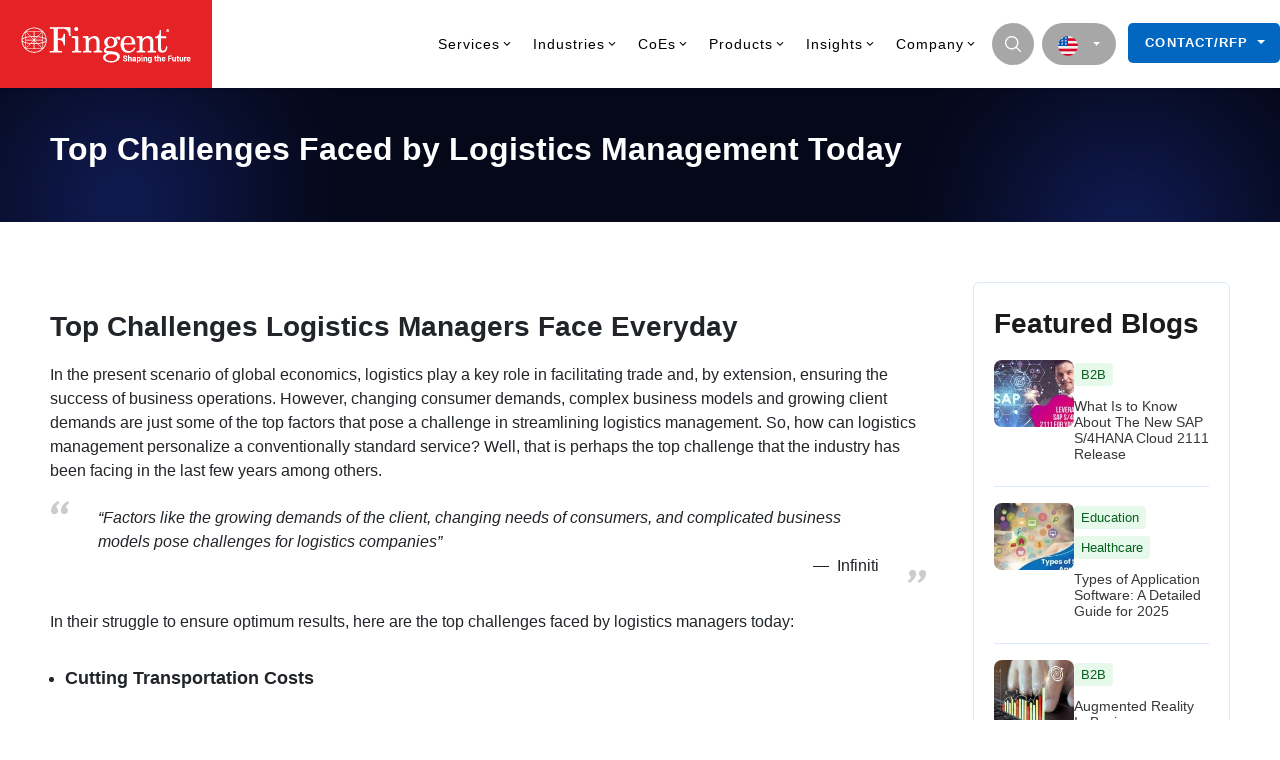

--- FILE ---
content_type: text/html; charset=UTF-8
request_url: https://www.fingent.com/blog/top-challenges-faced-by-logistics-management-today/
body_size: 117620
content:

<!doctype html>
<html lang="en-US">
<head><meta charset="UTF-8"><script>if(navigator.userAgent.match(/MSIE|Internet Explorer/i)||navigator.userAgent.match(/Trident\/7\..*?rv:11/i)){var href=document.location.href;if(!href.match(/[?&]nowprocket/)){if(href.indexOf("?")==-1){if(href.indexOf("#")==-1){document.location.href=href+"?nowprocket=1"}else{document.location.href=href.replace("#","?nowprocket=1#")}}else{if(href.indexOf("#")==-1){document.location.href=href+"&nowprocket=1"}else{document.location.href=href.replace("#","&nowprocket=1#")}}}}</script><script>(()=>{class RocketLazyLoadScripts{constructor(){this.v="2.0.3",this.userEvents=["keydown","keyup","mousedown","mouseup","mousemove","mouseover","mouseenter","mouseout","mouseleave","touchmove","touchstart","touchend","touchcancel","wheel","click","dblclick","input","visibilitychange"],this.attributeEvents=["onblur","onclick","oncontextmenu","ondblclick","onfocus","onmousedown","onmouseenter","onmouseleave","onmousemove","onmouseout","onmouseover","onmouseup","onmousewheel","onscroll","onsubmit"]}async t(){this.i(),this.o(),/iP(ad|hone)/.test(navigator.userAgent)&&this.h(),this.u(),this.l(this),this.m(),this.k(this),this.p(this),this._(),await Promise.all([this.R(),this.L()]),this.lastBreath=Date.now(),this.S(this),this.P(),this.D(),this.O(),this.M(),await this.C(this.delayedScripts.normal),await this.C(this.delayedScripts.defer),await this.C(this.delayedScripts.async),this.F("domReady"),await this.T(),await this.j(),await this.I(),this.F("windowLoad"),await this.A(),window.dispatchEvent(new Event("rocket-allScriptsLoaded")),this.everythingLoaded=!0,this.lastTouchEnd&&await new Promise((t=>setTimeout(t,500-Date.now()+this.lastTouchEnd))),this.H(),this.F("all"),this.U(),this.W()}i(){this.CSPIssue=sessionStorage.getItem("rocketCSPIssue"),document.addEventListener("securitypolicyviolation",(t=>{this.CSPIssue||"script-src-elem"!==t.violatedDirective||"data"!==t.blockedURI||(this.CSPIssue=!0,sessionStorage.setItem("rocketCSPIssue",!0))}),{isRocket:!0})}o(){window.addEventListener("pageshow",(t=>{this.persisted=t.persisted,this.realWindowLoadedFired=!0}),{isRocket:!0}),window.addEventListener("pagehide",(()=>{this.onFirstUserAction=null}),{isRocket:!0})}h(){let t;function e(e){t=e}window.addEventListener("touchstart",e,{isRocket:!0}),window.addEventListener("touchend",(function i(o){Math.abs(o.changedTouches[0].pageX-t.changedTouches[0].pageX)<10&&Math.abs(o.changedTouches[0].pageY-t.changedTouches[0].pageY)<10&&o.timeStamp-t.timeStamp<200&&(o.target.dispatchEvent(new PointerEvent("click",{target:o.target,bubbles:!0,cancelable:!0,detail:1})),event.preventDefault(),window.removeEventListener("touchstart",e,{isRocket:!0}),window.removeEventListener("touchend",i,{isRocket:!0}))}),{isRocket:!0})}q(t){this.userActionTriggered||("mousemove"!==t.type||this.firstMousemoveIgnored?"keyup"===t.type||"mouseover"===t.type||"mouseout"===t.type||(this.userActionTriggered=!0,this.onFirstUserAction&&this.onFirstUserAction()):this.firstMousemoveIgnored=!0),"click"===t.type&&t.preventDefault(),this.savedUserEvents.length>0&&(t.stopPropagation(),t.stopImmediatePropagation()),"touchstart"===this.lastEvent&&"touchend"===t.type&&(this.lastTouchEnd=Date.now()),"click"===t.type&&(this.lastTouchEnd=0),this.lastEvent=t.type,this.savedUserEvents.push(t)}u(){this.savedUserEvents=[],this.userEventHandler=this.q.bind(this),this.userEvents.forEach((t=>window.addEventListener(t,this.userEventHandler,{passive:!1,isRocket:!0})))}U(){this.userEvents.forEach((t=>window.removeEventListener(t,this.userEventHandler,{passive:!1,isRocket:!0}))),this.savedUserEvents.forEach((t=>{t.target.dispatchEvent(new window[t.constructor.name](t.type,t))}))}m(){this.eventsMutationObserver=new MutationObserver((t=>{const e="return false";for(const i of t){if("attributes"===i.type){const t=i.target.getAttribute(i.attributeName);t&&t!==e&&(i.target.setAttribute("data-rocket-"+i.attributeName,t),i.target["rocket"+i.attributeName]=new Function("event",t),i.target.setAttribute(i.attributeName,e))}"childList"===i.type&&i.addedNodes.forEach((t=>{if(t.nodeType===Node.ELEMENT_NODE)for(const i of t.attributes)this.attributeEvents.includes(i.name)&&i.value&&""!==i.value&&(t.setAttribute("data-rocket-"+i.name,i.value),t["rocket"+i.name]=new Function("event",i.value),t.setAttribute(i.name,e))}))}})),this.eventsMutationObserver.observe(document,{subtree:!0,childList:!0,attributeFilter:this.attributeEvents})}H(){this.eventsMutationObserver.disconnect(),this.attributeEvents.forEach((t=>{document.querySelectorAll("[data-rocket-"+t+"]").forEach((e=>{e.setAttribute(t,e.getAttribute("data-rocket-"+t)),e.removeAttribute("data-rocket-"+t)}))}))}k(t){Object.defineProperty(HTMLElement.prototype,"onclick",{get(){return this.rocketonclick||null},set(e){this.rocketonclick=e,this.setAttribute(t.everythingLoaded?"onclick":"data-rocket-onclick","this.rocketonclick(event)")}})}S(t){function e(e,i){let o=e[i];e[i]=null,Object.defineProperty(e,i,{get:()=>o,set(s){t.everythingLoaded?o=s:e["rocket"+i]=o=s}})}e(document,"onreadystatechange"),e(window,"onload"),e(window,"onpageshow");try{Object.defineProperty(document,"readyState",{get:()=>t.rocketReadyState,set(e){t.rocketReadyState=e},configurable:!0}),document.readyState="loading"}catch(t){console.log("WPRocket DJE readyState conflict, bypassing")}}l(t){this.originalAddEventListener=EventTarget.prototype.addEventListener,this.originalRemoveEventListener=EventTarget.prototype.removeEventListener,this.savedEventListeners=[],EventTarget.prototype.addEventListener=function(e,i,o){o&&o.isRocket||!t.B(e,this)&&!t.userEvents.includes(e)||t.B(e,this)&&!t.userActionTriggered||e.startsWith("rocket-")||t.everythingLoaded?t.originalAddEventListener.call(this,e,i,o):t.savedEventListeners.push({target:this,remove:!1,type:e,func:i,options:o})},EventTarget.prototype.removeEventListener=function(e,i,o){o&&o.isRocket||!t.B(e,this)&&!t.userEvents.includes(e)||t.B(e,this)&&!t.userActionTriggered||e.startsWith("rocket-")||t.everythingLoaded?t.originalRemoveEventListener.call(this,e,i,o):t.savedEventListeners.push({target:this,remove:!0,type:e,func:i,options:o})}}F(t){"all"===t&&(EventTarget.prototype.addEventListener=this.originalAddEventListener,EventTarget.prototype.removeEventListener=this.originalRemoveEventListener),this.savedEventListeners=this.savedEventListeners.filter((e=>{let i=e.type,o=e.target||window;return"domReady"===t&&"DOMContentLoaded"!==i&&"readystatechange"!==i||("windowLoad"===t&&"load"!==i&&"readystatechange"!==i&&"pageshow"!==i||(this.B(i,o)&&(i="rocket-"+i),e.remove?o.removeEventListener(i,e.func,e.options):o.addEventListener(i,e.func,e.options),!1))}))}p(t){let e;function i(e){return t.everythingLoaded?e:e.split(" ").map((t=>"load"===t||t.startsWith("load.")?"rocket-jquery-load":t)).join(" ")}function o(o){function s(e){const s=o.fn[e];o.fn[e]=o.fn.init.prototype[e]=function(){return this[0]===window&&t.userActionTriggered&&("string"==typeof arguments[0]||arguments[0]instanceof String?arguments[0]=i(arguments[0]):"object"==typeof arguments[0]&&Object.keys(arguments[0]).forEach((t=>{const e=arguments[0][t];delete arguments[0][t],arguments[0][i(t)]=e}))),s.apply(this,arguments),this}}if(o&&o.fn&&!t.allJQueries.includes(o)){const e={DOMContentLoaded:[],"rocket-DOMContentLoaded":[]};for(const t in e)document.addEventListener(t,(()=>{e[t].forEach((t=>t()))}),{isRocket:!0});o.fn.ready=o.fn.init.prototype.ready=function(i){function s(){parseInt(o.fn.jquery)>2?setTimeout((()=>i.bind(document)(o))):i.bind(document)(o)}return t.realDomReadyFired?!t.userActionTriggered||t.fauxDomReadyFired?s():e["rocket-DOMContentLoaded"].push(s):e.DOMContentLoaded.push(s),o([])},s("on"),s("one"),s("off"),t.allJQueries.push(o)}e=o}t.allJQueries=[],o(window.jQuery),Object.defineProperty(window,"jQuery",{get:()=>e,set(t){o(t)}})}P(){const t=new Map;document.write=document.writeln=function(e){const i=document.currentScript,o=document.createRange(),s=i.parentElement;let n=t.get(i);void 0===n&&(n=i.nextSibling,t.set(i,n));const c=document.createDocumentFragment();o.setStart(c,0),c.appendChild(o.createContextualFragment(e)),s.insertBefore(c,n)}}async R(){return new Promise((t=>{this.userActionTriggered?t():this.onFirstUserAction=t}))}async L(){return new Promise((t=>{document.addEventListener("DOMContentLoaded",(()=>{this.realDomReadyFired=!0,t()}),{isRocket:!0})}))}async I(){return this.realWindowLoadedFired?Promise.resolve():new Promise((t=>{window.addEventListener("load",t,{isRocket:!0})}))}M(){this.pendingScripts=[];this.scriptsMutationObserver=new MutationObserver((t=>{for(const e of t)e.addedNodes.forEach((t=>{"SCRIPT"!==t.tagName||t.noModule||t.isWPRocket||this.pendingScripts.push({script:t,promise:new Promise((e=>{const i=()=>{const i=this.pendingScripts.findIndex((e=>e.script===t));i>=0&&this.pendingScripts.splice(i,1),e()};t.addEventListener("load",i,{isRocket:!0}),t.addEventListener("error",i,{isRocket:!0}),setTimeout(i,1e3)}))})}))})),this.scriptsMutationObserver.observe(document,{childList:!0,subtree:!0})}async j(){await this.J(),this.pendingScripts.length?(await this.pendingScripts[0].promise,await this.j()):this.scriptsMutationObserver.disconnect()}D(){this.delayedScripts={normal:[],async:[],defer:[]},document.querySelectorAll("script[type$=rocketlazyloadscript]").forEach((t=>{t.hasAttribute("data-rocket-src")?t.hasAttribute("async")&&!1!==t.async?this.delayedScripts.async.push(t):t.hasAttribute("defer")&&!1!==t.defer||"module"===t.getAttribute("data-rocket-type")?this.delayedScripts.defer.push(t):this.delayedScripts.normal.push(t):this.delayedScripts.normal.push(t)}))}async _(){await this.L();let t=[];document.querySelectorAll("script[type$=rocketlazyloadscript][data-rocket-src]").forEach((e=>{let i=e.getAttribute("data-rocket-src");if(i&&!i.startsWith("data:")){i.startsWith("//")&&(i=location.protocol+i);try{const o=new URL(i).origin;o!==location.origin&&t.push({src:o,crossOrigin:e.crossOrigin||"module"===e.getAttribute("data-rocket-type")})}catch(t){}}})),t=[...new Map(t.map((t=>[JSON.stringify(t),t]))).values()],this.N(t,"preconnect")}async $(t){if(await this.G(),!0!==t.noModule||!("noModule"in HTMLScriptElement.prototype))return new Promise((e=>{let i;function o(){(i||t).setAttribute("data-rocket-status","executed"),e()}try{if(navigator.userAgent.includes("Firefox/")||""===navigator.vendor||this.CSPIssue)i=document.createElement("script"),[...t.attributes].forEach((t=>{let e=t.nodeName;"type"!==e&&("data-rocket-type"===e&&(e="type"),"data-rocket-src"===e&&(e="src"),i.setAttribute(e,t.nodeValue))})),t.text&&(i.text=t.text),t.nonce&&(i.nonce=t.nonce),i.hasAttribute("src")?(i.addEventListener("load",o,{isRocket:!0}),i.addEventListener("error",(()=>{i.setAttribute("data-rocket-status","failed-network"),e()}),{isRocket:!0}),setTimeout((()=>{i.isConnected||e()}),1)):(i.text=t.text,o()),i.isWPRocket=!0,t.parentNode.replaceChild(i,t);else{const i=t.getAttribute("data-rocket-type"),s=t.getAttribute("data-rocket-src");i?(t.type=i,t.removeAttribute("data-rocket-type")):t.removeAttribute("type"),t.addEventListener("load",o,{isRocket:!0}),t.addEventListener("error",(i=>{this.CSPIssue&&i.target.src.startsWith("data:")?(console.log("WPRocket: CSP fallback activated"),t.removeAttribute("src"),this.$(t).then(e)):(t.setAttribute("data-rocket-status","failed-network"),e())}),{isRocket:!0}),s?(t.fetchPriority="high",t.removeAttribute("data-rocket-src"),t.src=s):t.src="data:text/javascript;base64,"+window.btoa(unescape(encodeURIComponent(t.text)))}}catch(i){t.setAttribute("data-rocket-status","failed-transform"),e()}}));t.setAttribute("data-rocket-status","skipped")}async C(t){const e=t.shift();return e?(e.isConnected&&await this.$(e),this.C(t)):Promise.resolve()}O(){this.N([...this.delayedScripts.normal,...this.delayedScripts.defer,...this.delayedScripts.async],"preload")}N(t,e){this.trash=this.trash||[];let i=!0;var o=document.createDocumentFragment();t.forEach((t=>{const s=t.getAttribute&&t.getAttribute("data-rocket-src")||t.src;if(s&&!s.startsWith("data:")){const n=document.createElement("link");n.href=s,n.rel=e,"preconnect"!==e&&(n.as="script",n.fetchPriority=i?"high":"low"),t.getAttribute&&"module"===t.getAttribute("data-rocket-type")&&(n.crossOrigin=!0),t.crossOrigin&&(n.crossOrigin=t.crossOrigin),t.integrity&&(n.integrity=t.integrity),t.nonce&&(n.nonce=t.nonce),o.appendChild(n),this.trash.push(n),i=!1}})),document.head.appendChild(o)}W(){this.trash.forEach((t=>t.remove()))}async T(){try{document.readyState="interactive"}catch(t){}this.fauxDomReadyFired=!0;try{await this.G(),document.dispatchEvent(new Event("rocket-readystatechange")),await this.G(),document.rocketonreadystatechange&&document.rocketonreadystatechange(),await this.G(),document.dispatchEvent(new Event("rocket-DOMContentLoaded")),await this.G(),window.dispatchEvent(new Event("rocket-DOMContentLoaded"))}catch(t){console.error(t)}}async A(){try{document.readyState="complete"}catch(t){}try{await this.G(),document.dispatchEvent(new Event("rocket-readystatechange")),await this.G(),document.rocketonreadystatechange&&document.rocketonreadystatechange(),await this.G(),window.dispatchEvent(new Event("rocket-load")),await this.G(),window.rocketonload&&window.rocketonload(),await this.G(),this.allJQueries.forEach((t=>t(window).trigger("rocket-jquery-load"))),await this.G();const t=new Event("rocket-pageshow");t.persisted=this.persisted,window.dispatchEvent(t),await this.G(),window.rocketonpageshow&&window.rocketonpageshow({persisted:this.persisted})}catch(t){console.error(t)}}async G(){Date.now()-this.lastBreath>45&&(await this.J(),this.lastBreath=Date.now())}async J(){return document.hidden?new Promise((t=>setTimeout(t))):new Promise((t=>requestAnimationFrame(t)))}B(t,e){return e===document&&"readystatechange"===t||(e===document&&"DOMContentLoaded"===t||(e===window&&"DOMContentLoaded"===t||(e===window&&"load"===t||e===window&&"pageshow"===t)))}static run(){(new RocketLazyLoadScripts).t()}}RocketLazyLoadScripts.run()})();</script>
	<link rel="preconnect" href="https://www.gstatic.com/" crossorigin="anonymous">
	<link rel="preconnect" href="https://www.googletagmanager.com/" crossorigin="anonymous">
    <link rel="shortcut icon" href="https://www.fingent.com/wp-content/uploads/favicon.png" />
    
    <meta name="viewport" content="width=device-width, initial-scale=1">
    <link rel="profile" href="https://gmpg.org/xfn/11">
	

    <style type="text/css"></style><style type="text/css"></style><style type="text/css"></style><meta name='robots' content='index, follow, max-image-preview:large, max-snippet:-1, max-video-preview:-1' />
	<style></style>
	

<link rel='preload' as='script' href='https://www.fingent.com/wp-content/plugins/popup-maker/assets/js/site.min.js?defer' data-wpacu-preload-js='1'>

            <script data-no-defer="1" data-ezscrex="false" data-cfasync="false" data-pagespeed-no-defer data-cookieconsent="ignore">
                var ctPublicFunctions = {"_ajax_nonce":"3771dfde75","_rest_nonce":"d4cde8dff4","_ajax_url":"\/wp-admin\/admin-ajax.php","_rest_url":"https:\/\/www.fingent.com\/wp-json\/","data__cookies_type":"none","data__ajax_type":"admin_ajax","data__bot_detector_enabled":"1","data__frontend_data_log_enabled":1,"cookiePrefix":"","wprocket_detected":true,"host_url":"www.fingent.com","text__ee_click_to_select":"Click to select the whole data","text__ee_original_email":"The original one is","text__ee_got_it":"Got it","text__ee_blocked":"Blocked","text__ee_cannot_connect":"Cannot connect","text__ee_cannot_decode":"Can not decode email. Unknown reason","text__ee_email_decoder":"CleanTalk email decoder","text__ee_wait_for_decoding":"The magic is on the way, please wait for a few seconds!","text__ee_decoding_process":"Decoding the contact data, let us a few seconds to finish."}
            </script>
        
            <script data-no-defer="1" data-ezscrex="false" data-cfasync="false" data-pagespeed-no-defer data-cookieconsent="ignore">
                var ctPublic = {"_ajax_nonce":"3771dfde75","settings__forms__check_internal":"0","settings__forms__check_external":"1","settings__forms__force_protection":"0","settings__forms__search_test":"0","settings__data__bot_detector_enabled":"1","settings__sfw__anti_crawler":0,"blog_home":"https:\/\/www.fingent.com\/","pixel__setting":"3","pixel__enabled":true,"pixel__url":null,"data__email_check_before_post":"1","data__email_check_exist_post":"0","data__cookies_type":"none","data__key_is_ok":true,"data__visible_fields_required":true,"wl_brandname":"Anti-Spam by CleanTalk","wl_brandname_short":"CleanTalk","ct_checkjs_key":"b9081321653581968cbc3d88824b2945f7f9fccad2f2ad43753a354fdc3da22a","emailEncoderPassKey":"9a618694ffa9603b3c5d9c10c5ae86c6","bot_detector_forms_excluded":"W10=","advancedCacheExists":true,"varnishCacheExists":false,"wc_ajax_add_to_cart":false,"theRealPerson":{"phrases":{"trpHeading":"The Real Person Badge!","trpContent1":"The commenter acts as a real person and verified as not a bot.","trpContent2":"Passed all tests against spam bots. Anti-Spam by CleanTalk.","trpContentLearnMore":"Learn more"},"trpContentLink":"https:\/\/cleantalk.org\/the-real-person?utm_id=&amp;utm_term=&amp;utm_source=admin_side&amp;utm_medium=trp_badge&amp;utm_content=trp_badge_link_click&amp;utm_campaign=apbct_links","imgPersonUrl":"https:\/\/www.fingent.com\/wp-content\/plugins\/cleantalk-spam-protect\/css\/images\/real_user.svg","imgShieldUrl":"https:\/\/www.fingent.com\/wp-content\/plugins\/cleantalk-spam-protect\/css\/images\/shield.svg"}}
            </script>
        
	<title>Top Challenges Faced by Logistics Management Today - Fingent</title><style id="wpr-usedcss">img:is([sizes=auto i],[sizes^="auto," i]){contain-intrinsic-size:3000px 1500px}:where(.wp-block-button__link){border-radius:9999px;box-shadow:none;padding:calc(.667em + 2px) calc(1.333em + 2px);text-decoration:none}:root :where(.wp-block-button .wp-block-button__link.is-style-outline),:root :where(.wp-block-button.is-style-outline>.wp-block-button__link){border:2px solid;padding:.667em 1.333em}:root :where(.wp-block-button .wp-block-button__link.is-style-outline:not(.has-text-color)),:root :where(.wp-block-button.is-style-outline>.wp-block-button__link:not(.has-text-color)){color:currentColor}:root :where(.wp-block-button .wp-block-button__link.is-style-outline:not(.has-background)),:root :where(.wp-block-button.is-style-outline>.wp-block-button__link:not(.has-background)){background-color:initial;background-image:none}:where(.wp-block-calendar table:not(.has-background) th){background:#ddd}:where(.wp-block-columns){margin-bottom:1.75em}:where(.wp-block-columns.has-background){padding:1.25em 2.375em}:where(.wp-block-post-comments input[type=submit]){border:none}:where(.wp-block-cover-image:not(.has-text-color)),:where(.wp-block-cover:not(.has-text-color)){color:#fff}:where(.wp-block-cover-image.is-light:not(.has-text-color)),:where(.wp-block-cover.is-light:not(.has-text-color)){color:#000}:root :where(.wp-block-cover h1:not(.has-text-color)),:root :where(.wp-block-cover h2:not(.has-text-color)),:root :where(.wp-block-cover h3:not(.has-text-color)),:root :where(.wp-block-cover h4:not(.has-text-color)),:root :where(.wp-block-cover h5:not(.has-text-color)),:root :where(.wp-block-cover h6:not(.has-text-color)),:root :where(.wp-block-cover p:not(.has-text-color)){color:inherit}:where(.wp-block-file){margin-bottom:1.5em}:where(.wp-block-file__button){border-radius:2em;display:inline-block;padding:.5em 1em}:where(.wp-block-file__button):is(a):active,:where(.wp-block-file__button):is(a):focus,:where(.wp-block-file__button):is(a):hover,:where(.wp-block-file__button):is(a):visited{box-shadow:none;color:#fff;opacity:.85;text-decoration:none}:where(.wp-block-group.wp-block-group-is-layout-constrained){position:relative}:root :where(.wp-block-image.is-style-rounded img,.wp-block-image .is-style-rounded img){border-radius:9999px}:where(.wp-block-latest-comments:not([style*=line-height] .wp-block-latest-comments__comment)){line-height:1.1}:where(.wp-block-latest-comments:not([style*=line-height] .wp-block-latest-comments__comment-excerpt p)){line-height:1.8}:root :where(.wp-block-latest-posts.is-grid){padding:0}:root :where(.wp-block-latest-posts.wp-block-latest-posts__list){padding-left:0}ul{box-sizing:border-box}:root :where(.wp-block-list.has-background){padding:1.25em 2.375em}:where(.wp-block-navigation.has-background .wp-block-navigation-item a:not(.wp-element-button)),:where(.wp-block-navigation.has-background .wp-block-navigation-submenu a:not(.wp-element-button)){padding:.5em 1em}:where(.wp-block-navigation .wp-block-navigation__submenu-container .wp-block-navigation-item a:not(.wp-element-button)),:where(.wp-block-navigation .wp-block-navigation__submenu-container .wp-block-navigation-submenu a:not(.wp-element-button)),:where(.wp-block-navigation .wp-block-navigation__submenu-container .wp-block-navigation-submenu button.wp-block-navigation-item__content),:where(.wp-block-navigation .wp-block-navigation__submenu-container .wp-block-pages-list__item button.wp-block-navigation-item__content){padding:.5em 1em}:root :where(p.has-background){padding:1.25em 2.375em}:where(p.has-text-color:not(.has-link-color)) a{color:inherit}:where(.wp-block-post-comments-form) input:not([type=submit]),:where(.wp-block-post-comments-form) textarea{border:1px solid #949494;font-family:inherit;font-size:1em}:where(.wp-block-post-comments-form) input:where(:not([type=submit]):not([type=checkbox])),:where(.wp-block-post-comments-form) textarea{padding:calc(.667em + 2px)}:where(.wp-block-post-excerpt){box-sizing:border-box;margin-bottom:var(--wp--style--block-gap);margin-top:var(--wp--style--block-gap)}:where(.wp-block-preformatted.has-background){padding:1.25em 2.375em}:where(.wp-block-search__button){border:1px solid #ccc;padding:6px 10px}:where(.wp-block-search__input){font-family:inherit;font-size:inherit;font-style:inherit;font-weight:inherit;letter-spacing:inherit;line-height:inherit;text-transform:inherit}:where(.wp-block-search__button-inside .wp-block-search__inside-wrapper){border:1px solid #949494;box-sizing:border-box;padding:4px}:where(.wp-block-search__button-inside .wp-block-search__inside-wrapper) .wp-block-search__input{border:none;border-radius:0;padding:0 4px}:where(.wp-block-search__button-inside .wp-block-search__inside-wrapper) .wp-block-search__input:focus{outline:0}:where(.wp-block-search__button-inside .wp-block-search__inside-wrapper) :where(.wp-block-search__button){padding:4px 8px}:root :where(.wp-block-separator.is-style-dots){height:auto;line-height:1;text-align:center}:root :where(.wp-block-separator.is-style-dots):before{color:currentColor;content:"···";font-family:serif;font-size:1.5em;letter-spacing:2em;padding-left:2em}:root :where(.wp-block-site-logo.is-style-rounded){border-radius:9999px}:where(.wp-block-social-links:not(.is-style-logos-only)) .wp-social-link{background-color:#f0f0f0;color:#444}:where(.wp-block-social-links:not(.is-style-logos-only)) .wp-social-link-amazon{background-color:#f90;color:#fff}:where(.wp-block-social-links:not(.is-style-logos-only)) .wp-social-link-bandcamp{background-color:#1ea0c3;color:#fff}:where(.wp-block-social-links:not(.is-style-logos-only)) .wp-social-link-behance{background-color:#0757fe;color:#fff}:where(.wp-block-social-links:not(.is-style-logos-only)) .wp-social-link-bluesky{background-color:#0a7aff;color:#fff}:where(.wp-block-social-links:not(.is-style-logos-only)) .wp-social-link-codepen{background-color:#1e1f26;color:#fff}:where(.wp-block-social-links:not(.is-style-logos-only)) .wp-social-link-deviantart{background-color:#02e49b;color:#fff}:where(.wp-block-social-links:not(.is-style-logos-only)) .wp-social-link-discord{background-color:#5865f2;color:#fff}:where(.wp-block-social-links:not(.is-style-logos-only)) .wp-social-link-dribbble{background-color:#e94c89;color:#fff}:where(.wp-block-social-links:not(.is-style-logos-only)) .wp-social-link-dropbox{background-color:#4280ff;color:#fff}:where(.wp-block-social-links:not(.is-style-logos-only)) .wp-social-link-etsy{background-color:#f45800;color:#fff}:where(.wp-block-social-links:not(.is-style-logos-only)) .wp-social-link-facebook{background-color:#0866ff;color:#fff}:where(.wp-block-social-links:not(.is-style-logos-only)) .wp-social-link-fivehundredpx{background-color:#000;color:#fff}:where(.wp-block-social-links:not(.is-style-logos-only)) .wp-social-link-flickr{background-color:#0461dd;color:#fff}:where(.wp-block-social-links:not(.is-style-logos-only)) .wp-social-link-foursquare{background-color:#e65678;color:#fff}:where(.wp-block-social-links:not(.is-style-logos-only)) .wp-social-link-github{background-color:#24292d;color:#fff}:where(.wp-block-social-links:not(.is-style-logos-only)) .wp-social-link-goodreads{background-color:#eceadd;color:#382110}:where(.wp-block-social-links:not(.is-style-logos-only)) .wp-social-link-google{background-color:#ea4434;color:#fff}:where(.wp-block-social-links:not(.is-style-logos-only)) .wp-social-link-gravatar{background-color:#1d4fc4;color:#fff}:where(.wp-block-social-links:not(.is-style-logos-only)) .wp-social-link-instagram{background-color:#f00075;color:#fff}:where(.wp-block-social-links:not(.is-style-logos-only)) .wp-social-link-lastfm{background-color:#e21b24;color:#fff}:where(.wp-block-social-links:not(.is-style-logos-only)) .wp-social-link-linkedin{background-color:#0d66c2;color:#fff}:where(.wp-block-social-links:not(.is-style-logos-only)) .wp-social-link-mastodon{background-color:#3288d4;color:#fff}:where(.wp-block-social-links:not(.is-style-logos-only)) .wp-social-link-medium{background-color:#000;color:#fff}:where(.wp-block-social-links:not(.is-style-logos-only)) .wp-social-link-meetup{background-color:#f6405f;color:#fff}:where(.wp-block-social-links:not(.is-style-logos-only)) .wp-social-link-patreon{background-color:#000;color:#fff}:where(.wp-block-social-links:not(.is-style-logos-only)) .wp-social-link-pinterest{background-color:#e60122;color:#fff}:where(.wp-block-social-links:not(.is-style-logos-only)) .wp-social-link-pocket{background-color:#ef4155;color:#fff}:where(.wp-block-social-links:not(.is-style-logos-only)) .wp-social-link-reddit{background-color:#ff4500;color:#fff}:where(.wp-block-social-links:not(.is-style-logos-only)) .wp-social-link-skype{background-color:#0478d7;color:#fff}:where(.wp-block-social-links:not(.is-style-logos-only)) .wp-social-link-snapchat{background-color:#fefc00;color:#fff;stroke:#000}:where(.wp-block-social-links:not(.is-style-logos-only)) .wp-social-link-soundcloud{background-color:#ff5600;color:#fff}:where(.wp-block-social-links:not(.is-style-logos-only)) .wp-social-link-spotify{background-color:#1bd760;color:#fff}:where(.wp-block-social-links:not(.is-style-logos-only)) .wp-social-link-telegram{background-color:#2aabee;color:#fff}:where(.wp-block-social-links:not(.is-style-logos-only)) .wp-social-link-threads{background-color:#000;color:#fff}:where(.wp-block-social-links:not(.is-style-logos-only)) .wp-social-link-tiktok{background-color:#000;color:#fff}:where(.wp-block-social-links:not(.is-style-logos-only)) .wp-social-link-tumblr{background-color:#011835;color:#fff}:where(.wp-block-social-links:not(.is-style-logos-only)) .wp-social-link-twitch{background-color:#6440a4;color:#fff}:where(.wp-block-social-links:not(.is-style-logos-only)) .wp-social-link-twitter{background-color:#1da1f2;color:#fff}:where(.wp-block-social-links:not(.is-style-logos-only)) .wp-social-link-vimeo{background-color:#1eb7ea;color:#fff}:where(.wp-block-social-links:not(.is-style-logos-only)) .wp-social-link-vk{background-color:#4680c2;color:#fff}:where(.wp-block-social-links:not(.is-style-logos-only)) .wp-social-link-wordpress{background-color:#3499cd;color:#fff}:where(.wp-block-social-links:not(.is-style-logos-only)) .wp-social-link-whatsapp{background-color:#25d366;color:#fff}:where(.wp-block-social-links:not(.is-style-logos-only)) .wp-social-link-x{background-color:#000;color:#fff}:where(.wp-block-social-links:not(.is-style-logos-only)) .wp-social-link-yelp{background-color:#d32422;color:#fff}:where(.wp-block-social-links:not(.is-style-logos-only)) .wp-social-link-youtube{background-color:red;color:#fff}:where(.wp-block-social-links.is-style-logos-only) .wp-social-link{background:0 0}:where(.wp-block-social-links.is-style-logos-only) .wp-social-link svg{height:1.25em;width:1.25em}:where(.wp-block-social-links.is-style-logos-only) .wp-social-link-amazon{color:#f90}:where(.wp-block-social-links.is-style-logos-only) .wp-social-link-bandcamp{color:#1ea0c3}:where(.wp-block-social-links.is-style-logos-only) .wp-social-link-behance{color:#0757fe}:where(.wp-block-social-links.is-style-logos-only) .wp-social-link-bluesky{color:#0a7aff}:where(.wp-block-social-links.is-style-logos-only) .wp-social-link-codepen{color:#1e1f26}:where(.wp-block-social-links.is-style-logos-only) .wp-social-link-deviantart{color:#02e49b}:where(.wp-block-social-links.is-style-logos-only) .wp-social-link-discord{color:#5865f2}:where(.wp-block-social-links.is-style-logos-only) .wp-social-link-dribbble{color:#e94c89}:where(.wp-block-social-links.is-style-logos-only) .wp-social-link-dropbox{color:#4280ff}:where(.wp-block-social-links.is-style-logos-only) .wp-social-link-etsy{color:#f45800}:where(.wp-block-social-links.is-style-logos-only) .wp-social-link-facebook{color:#0866ff}:where(.wp-block-social-links.is-style-logos-only) .wp-social-link-fivehundredpx{color:#000}:where(.wp-block-social-links.is-style-logos-only) .wp-social-link-flickr{color:#0461dd}:where(.wp-block-social-links.is-style-logos-only) .wp-social-link-foursquare{color:#e65678}:where(.wp-block-social-links.is-style-logos-only) .wp-social-link-github{color:#24292d}:where(.wp-block-social-links.is-style-logos-only) .wp-social-link-goodreads{color:#382110}:where(.wp-block-social-links.is-style-logos-only) .wp-social-link-google{color:#ea4434}:where(.wp-block-social-links.is-style-logos-only) .wp-social-link-gravatar{color:#1d4fc4}:where(.wp-block-social-links.is-style-logos-only) .wp-social-link-instagram{color:#f00075}:where(.wp-block-social-links.is-style-logos-only) .wp-social-link-lastfm{color:#e21b24}:where(.wp-block-social-links.is-style-logos-only) .wp-social-link-linkedin{color:#0d66c2}:where(.wp-block-social-links.is-style-logos-only) .wp-social-link-mastodon{color:#3288d4}:where(.wp-block-social-links.is-style-logos-only) .wp-social-link-medium{color:#000}:where(.wp-block-social-links.is-style-logos-only) .wp-social-link-meetup{color:#f6405f}:where(.wp-block-social-links.is-style-logos-only) .wp-social-link-patreon{color:#000}:where(.wp-block-social-links.is-style-logos-only) .wp-social-link-pinterest{color:#e60122}:where(.wp-block-social-links.is-style-logos-only) .wp-social-link-pocket{color:#ef4155}:where(.wp-block-social-links.is-style-logos-only) .wp-social-link-reddit{color:#ff4500}:where(.wp-block-social-links.is-style-logos-only) .wp-social-link-skype{color:#0478d7}:where(.wp-block-social-links.is-style-logos-only) .wp-social-link-snapchat{color:#fff;stroke:#000}:where(.wp-block-social-links.is-style-logos-only) .wp-social-link-soundcloud{color:#ff5600}:where(.wp-block-social-links.is-style-logos-only) .wp-social-link-spotify{color:#1bd760}:where(.wp-block-social-links.is-style-logos-only) .wp-social-link-telegram{color:#2aabee}:where(.wp-block-social-links.is-style-logos-only) .wp-social-link-threads{color:#000}:where(.wp-block-social-links.is-style-logos-only) .wp-social-link-tiktok{color:#000}:where(.wp-block-social-links.is-style-logos-only) .wp-social-link-tumblr{color:#011835}:where(.wp-block-social-links.is-style-logos-only) .wp-social-link-twitch{color:#6440a4}:where(.wp-block-social-links.is-style-logos-only) .wp-social-link-twitter{color:#1da1f2}:where(.wp-block-social-links.is-style-logos-only) .wp-social-link-vimeo{color:#1eb7ea}:where(.wp-block-social-links.is-style-logos-only) .wp-social-link-vk{color:#4680c2}:where(.wp-block-social-links.is-style-logos-only) .wp-social-link-whatsapp{color:#25d366}:where(.wp-block-social-links.is-style-logos-only) .wp-social-link-wordpress{color:#3499cd}:where(.wp-block-social-links.is-style-logos-only) .wp-social-link-x{color:#000}:where(.wp-block-social-links.is-style-logos-only) .wp-social-link-yelp{color:#d32422}:where(.wp-block-social-links.is-style-logos-only) .wp-social-link-youtube{color:red}:root :where(.wp-block-social-links .wp-social-link a){padding:.25em}:root :where(.wp-block-social-links.is-style-logos-only .wp-social-link a){padding:0}:root :where(.wp-block-social-links.is-style-pill-shape .wp-social-link a){padding-left:.6666666667em;padding-right:.6666666667em}:root :where(.wp-block-tag-cloud.is-style-outline){display:flex;flex-wrap:wrap;gap:1ch}:root :where(.wp-block-tag-cloud.is-style-outline a){border:1px solid;font-size:unset!important;margin-right:0;padding:1ch 2ch;text-decoration:none!important}:root :where(.wp-block-table-of-contents){box-sizing:border-box}:where(.wp-block-term-description){box-sizing:border-box;margin-bottom:var(--wp--style--block-gap);margin-top:var(--wp--style--block-gap)}:where(pre.wp-block-verse){font-family:inherit}:root{--wp--preset--font-size--normal:16px;--wp--preset--font-size--huge:42px}.aligncenter{clear:both}.screen-reader-text{border:0;clip-path:inset(50%);height:1px;margin:-1px;overflow:hidden;padding:0;position:absolute;width:1px;word-wrap:normal!important}.screen-reader-text:focus{background-color:#ddd;clip-path:none;color:#444;display:block;font-size:1em;height:auto;left:5px;line-height:normal;padding:15px 23px 14px;text-decoration:none;top:5px;width:auto;z-index:100000}html :where(.has-border-color){border-style:solid}html :where([style*=border-top-color]){border-top-style:solid}html :where([style*=border-right-color]){border-right-style:solid}html :where([style*=border-bottom-color]){border-bottom-style:solid}html :where([style*=border-left-color]){border-left-style:solid}html :where([style*=border-width]){border-style:solid}html :where([style*=border-top-width]){border-top-style:solid}html :where([style*=border-right-width]){border-right-style:solid}html :where([style*=border-bottom-width]){border-bottom-style:solid}html :where([style*=border-left-width]){border-left-style:solid}html :where(img[class*=wp-image-]){height:auto;max-width:100%}:where(figure){margin:0 0 1em}html :where(.is-position-sticky){--wp-admin--admin-bar--position-offset:var(--wp-admin--admin-bar--height,0px)}@media screen and (max-width:600px){html :where(.is-position-sticky){--wp-admin--admin-bar--position-offset:0px}}.wp-block-ctc-copy-button{font-size:14px;line-height:normal;padding:8px 16px;border-width:1px;border-style:solid;border-color:inherit;border-radius:4px;cursor:pointer;display:inline-block}.ctc-copy-button-textarea{display:none!important}.wp-block-ctc-copy-icon .ctc-block-copy-icon{background:rgba(0,0,0,0);padding:0;margin:0;position:relative;cursor:pointer}.wp-block-ctc-copy-icon .ctc-block-copy-icon svg{height:1em;width:1em}.wp-block-ctc-copy-icon .ctc-block-copy-icon::after{position:absolute;content:attr(aria-label);padding:.5em .75em;right:100%;color:#fff;background:#24292f;font-size:11px;border-radius:6px;line-height:1;right:100%;bottom:50%;margin-right:6px;-webkit-transform:translateY(50%);transform:translateY(50%)}.wp-block-ctc-copy-icon .ctc-block-copy-icon::before{content:"";top:50%;bottom:50%;left:-7px;margin-top:-6px;border:6px solid transparent;border-left-color:#24292f;position:absolute}.wp-block-ctc-copy-icon .ctc-block-copy-icon::after,.wp-block-ctc-copy-icon .ctc-block-copy-icon::before{opacity:0;visibility:hidden;-webkit-transition:opacity .2s ease-in-out,visibility .2s ease-in-out;transition:opacity .2s ease-in-out,visibility .2s ease-in-out}.wp-block-ctc-copy-icon .ctc-block-copy-icon.copied::after,.wp-block-ctc-copy-icon .ctc-block-copy-icon.copied::before{opacity:1;visibility:visible;-webkit-transition:opacity .2s ease-in-out,visibility .2s ease-in-out;transition:opacity .2s ease-in-out,visibility .2s ease-in-out}.ctc-copy-icon-textarea{display:none!important}:root{--wp--preset--aspect-ratio--square:1;--wp--preset--aspect-ratio--4-3:4/3;--wp--preset--aspect-ratio--3-4:3/4;--wp--preset--aspect-ratio--3-2:3/2;--wp--preset--aspect-ratio--2-3:2/3;--wp--preset--aspect-ratio--16-9:16/9;--wp--preset--aspect-ratio--9-16:9/16;--wp--preset--color--black:#000000;--wp--preset--color--cyan-bluish-gray:#abb8c3;--wp--preset--color--white:#ffffff;--wp--preset--color--pale-pink:#f78da7;--wp--preset--color--vivid-red:#cf2e2e;--wp--preset--color--luminous-vivid-orange:#ff6900;--wp--preset--color--luminous-vivid-amber:#fcb900;--wp--preset--color--light-green-cyan:#7bdcb5;--wp--preset--color--vivid-green-cyan:#00d084;--wp--preset--color--pale-cyan-blue:#8ed1fc;--wp--preset--color--vivid-cyan-blue:#0693e3;--wp--preset--color--vivid-purple:#9b51e0;--wp--preset--gradient--vivid-cyan-blue-to-vivid-purple:linear-gradient(135deg,rgba(6, 147, 227, 1) 0%,rgb(155, 81, 224) 100%);--wp--preset--gradient--light-green-cyan-to-vivid-green-cyan:linear-gradient(135deg,rgb(122, 220, 180) 0%,rgb(0, 208, 130) 100%);--wp--preset--gradient--luminous-vivid-amber-to-luminous-vivid-orange:linear-gradient(135deg,rgba(252, 185, 0, 1) 0%,rgba(255, 105, 0, 1) 100%);--wp--preset--gradient--luminous-vivid-orange-to-vivid-red:linear-gradient(135deg,rgba(255, 105, 0, 1) 0%,rgb(207, 46, 46) 100%);--wp--preset--gradient--very-light-gray-to-cyan-bluish-gray:linear-gradient(135deg,rgb(238, 238, 238) 0%,rgb(169, 184, 195) 100%);--wp--preset--gradient--cool-to-warm-spectrum:linear-gradient(135deg,rgb(74, 234, 220) 0%,rgb(151, 120, 209) 20%,rgb(207, 42, 186) 40%,rgb(238, 44, 130) 60%,rgb(251, 105, 98) 80%,rgb(254, 248, 76) 100%);--wp--preset--gradient--blush-light-purple:linear-gradient(135deg,rgb(255, 206, 236) 0%,rgb(152, 150, 240) 100%);--wp--preset--gradient--blush-bordeaux:linear-gradient(135deg,rgb(254, 205, 165) 0%,rgb(254, 45, 45) 50%,rgb(107, 0, 62) 100%);--wp--preset--gradient--luminous-dusk:linear-gradient(135deg,rgb(255, 203, 112) 0%,rgb(199, 81, 192) 50%,rgb(65, 88, 208) 100%);--wp--preset--gradient--pale-ocean:linear-gradient(135deg,rgb(255, 245, 203) 0%,rgb(182, 227, 212) 50%,rgb(51, 167, 181) 100%);--wp--preset--gradient--electric-grass:linear-gradient(135deg,rgb(202, 248, 128) 0%,rgb(113, 206, 126) 100%);--wp--preset--gradient--midnight:linear-gradient(135deg,rgb(2, 3, 129) 0%,rgb(40, 116, 252) 100%);--wp--preset--font-size--small:13px;--wp--preset--font-size--medium:20px;--wp--preset--font-size--large:36px;--wp--preset--font-size--x-large:42px;--wp--preset--spacing--20:0.44rem;--wp--preset--spacing--30:0.67rem;--wp--preset--spacing--40:1rem;--wp--preset--spacing--50:1.5rem;--wp--preset--spacing--60:2.25rem;--wp--preset--spacing--70:3.38rem;--wp--preset--spacing--80:5.06rem;--wp--preset--shadow--natural:6px 6px 9px rgba(0, 0, 0, .2);--wp--preset--shadow--deep:12px 12px 50px rgba(0, 0, 0, .4);--wp--preset--shadow--sharp:6px 6px 0px rgba(0, 0, 0, .2);--wp--preset--shadow--outlined:6px 6px 0px -3px rgba(255, 255, 255, 1),6px 6px rgba(0, 0, 0, 1);--wp--preset--shadow--crisp:6px 6px 0px rgba(0, 0, 0, 1)}:where(.is-layout-flex){gap:.5em}:where(.is-layout-grid){gap:.5em}:where(.wp-block-post-template.is-layout-flex){gap:1.25em}:where(.wp-block-post-template.is-layout-grid){gap:1.25em}:where(.wp-block-columns.is-layout-flex){gap:2em}:where(.wp-block-columns.is-layout-grid){gap:2em}:root :where(.wp-block-pullquote){font-size:1.5em;line-height:1.6}input[class*=apbct].apbct_special_field,label[id*=apbct_label_id].apbct_special_field{display:none!important}.apbct-tooltip{display:none;position:inherit;margin-top:5px;left:5px;background:#d3d3d3;border-radius:5px;opacity:.9}.apbct-popup-fade:before{content:'';background:#000;position:fixed;left:0;top:0;width:100%;height:100%;opacity:.7;z-index:9999}.apbct-popup{position:fixed;top:20%;left:50%;padding:20px;width:360px;margin-left:-200px;background:#fff;border:1px solid;border-radius:4px;z-index:99999;opacity:1}.apbct-iframe-preloader{width:48px;height:48px;border-radius:50%;position:relative;animation:1s linear infinite apbctIframePreloaderRotate}.apbct-iframe-preloader::before{content:"";box-sizing:border-box;position:absolute;inset:0;border-radius:50%;border:5px solid #fff;animation:2s linear infinite apbctIframePreloaderPrixClipFix}@keyframes apbctIframePreloaderRotate{100%{transform:rotate(360deg)}}@keyframes apbctIframePreloaderPrixClipFix{0%{clip-path:polygon(50% 50%,0 0,0 0,0 0,0 0,0 0)}25%{clip-path:polygon(50% 50%,0 0,100% 0,100% 0,100% 0,100% 0)}50%{clip-path:polygon(50% 50%,0 0,100% 0,100% 100%,100% 100%,100% 100%)}75%{clip-path:polygon(50% 50%,0 0,100% 0,100% 100%,0 100%,0 100%)}100%{clip-path:polygon(50% 50%,0 0,100% 0,100% 100%,0 100%,0 0)}}.apbct-check_email_exist-bad_email,.apbct-check_email_exist-good_email,.apbct-check_email_exist-load{z-index:9999;margin:0 6px;transition:none!important;background-size:contain;background-repeat:no-repeat;background-position-x:right;background-position-y:center;cursor:pointer}.apbct-check_email_exist-load{background-size:contain;background-image:url(https://www.fingent.com/wp-content/plugins/cleantalk-spam-protect/css/images/checking_email.gif)}.apbct-check_email_exist-block{position:fixed;display:block}.apbct-check_email_exist-good_email{background-image:url(https://www.fingent.com/wp-content/plugins/cleantalk-spam-protect/css/images/good_email.svg)}.apbct-check_email_exist-bad_email{background-image:url(https://www.fingent.com/wp-content/plugins/cleantalk-spam-protect/css/images/bad_email.svg)}.apbct-check_email_exist-popup_description{display:none;position:fixed;padding:2px;border:1px solid #e5e8ed;border-radius:16px 16px 0;background:#fff;background-position-x:right;font-size:14px;text-align:center;transition:all 1s ease-out}@media screen and (max-width:782px){.apbct-check_email_exist-popup_description{width:100%}}.ct-encoded-form-forbidden{display:block;border:1px solid red;padding:10px;background:#fdd;color:red;font-weight:700}.apbct_dog_one,.apbct_dog_three,.apbct_dog_two{animation-duration:1.5s;animation-iteration-count:infinite;animation-name:apbct_dog}.apbct-email-encoder-popup{width:30vw;min-width:400px;font-size:16px}.apbct-email-encoder--popup-header{font-size:16px;color:#333}.apbct-email-encoder-elements_center{display:flex;flex-direction:column;justify-content:center;align-items:center;font-size:16px!important;color:#000!important}.top-margin-long{margin-top:5px}.apbct-tooltip{display:none}.apbct-email-encoder-select-whole-email{-webkit-user-select:all;user-select:all}.apbct-email-encoder-got-it-button{all:unset;margin-top:10px;padding:5px 10px;border-radius:5px;background-color:#333;color:#fff;cursor:pointer;transition:background-color .3s}.apbct-ee-animation-wrapper{display:flex;height:60px;justify-content:center;font-size:16px;align-items:center}.apbct_dog{margin:0 5px;color:transparent;text-shadow:0 0 2px #aaa}.apbct_dog_one{animation-delay:0s}.apbct_dog_two{animation-delay:.5s}.apbct_dog_three{animation-delay:1s}@keyframes apbct_dog{0%,100%,75%{scale:100%;color:transparent;text-shadow:0 0 2px #aaa}25%{scale:200%;color:unset;text-shadow:unset}}@media screen and (max-width:782px){.apbct-email-encoder-popup{width:20vw;min-width:200px;font-size:16px;top:20%;left:75%}.apbct-email-encoder-elements_center{flex-direction:column!important;text-align:center}}.apbct-real-user-badge{display:inline-flex;padding-left:6px;cursor:pointer;position:relative}.apbct-real-user-popup{position:absolute;padding:16px;font-weight:400;color:#000!important;background:#fff;border:1px solid #ccc;border-radius:4px;box-shadow:5px 5px 24px -11px #444;z-index:-1;cursor:default;opacity:0;transition-property:opacity,z-index}.apbct-real-user-popup.visible{z-index:1;opacity:1}.apbct-real-user-popup-content_row{display:flex;align-items:center;gap:1px}.apbct-real-user-popup-img{align-self:start;margin:0!important;height:max-content;vertical-align:center}.apbct-real-user-popup-header{font-weight:bolder;margin:0}.copy-the-code-wrap{display:block;position:relative}.copy-the-code-wrap .copy-the-code-button{background:#e1e3e8;padding:10px 20px;cursor:pointer;box-shadow:none;color:#424242;font-size:14px;font-weight:400;border-radius:0;text-transform:capitalize;border:none;outline:0}.copy-the-code-wrap .copy-the-code-button:hover{background:#d0d1d6}.copy-the-code-outside+*{margin-top:0}.copy-the-code-outside{text-align:right}.copy-the-code-wrap .copy-the-code-target{margin-top:0}.copy-the-code-shortcode svg{height:16px;width:16px;fill:#424242}.copy-the-code-shortcode{cursor:pointer}.ctc-inline-copy{display:inline-flex;align-items:center;gap:.5em;position:relative;cursor:pointer}.ctc-inline-copy::before{content:"";top:50%;bottom:50%;left:-7px;margin-top:-6px;border:6px solid transparent;border-left-color:#24292f;position:absolute}.ctc-inline-copy::after{position:absolute;content:attr(aria-label);padding:.5em .75em;right:100%;color:#fff;background:#24292f;font-size:11px;border-radius:6px;line-height:1;right:100%;bottom:50%;margin-right:6px;transform:translateY(50%);min-width:60px}.ctc-inline-copy::after,.ctc-inline-copy::before{opacity:0;visibility:hidden;transition:opacity .2s ease-in-out,visibility .2s ease-in-out}.copied.ctc-inline-copy::after,.copied.ctc-inline-copy::before{opacity:1;visibility:visible;transition:opacity .2s ease-in-out,visibility .2s ease-in-out}.wpcf7 .screen-reader-response{position:absolute;overflow:hidden;clip:rect(1px,1px,1px,1px);clip-path:inset(50%);height:1px;width:1px;margin:-1px;padding:0;border:0;word-wrap:normal!important}.wpcf7 form .wpcf7-response-output{margin:2em .5em 1em;padding:.2em 1em;border:2px solid #00a0d2}.wpcf7 form.init .wpcf7-response-output,.wpcf7 form.resetting .wpcf7-response-output,.wpcf7 form.submitting .wpcf7-response-output{display:none}.wpcf7 form.sent .wpcf7-response-output{border-color:#46b450}.wpcf7 form.aborted .wpcf7-response-output,.wpcf7 form.failed .wpcf7-response-output{border-color:#dc3232}.wpcf7 form.spam .wpcf7-response-output{border-color:#f56e28}.wpcf7 form.invalid .wpcf7-response-output,.wpcf7 form.payment-required .wpcf7-response-output,.wpcf7 form.unaccepted .wpcf7-response-output{border-color:#ffb900}.wpcf7-form-control-wrap{position:relative}.wpcf7-not-valid-tip{color:#dc3232;font-size:1em;font-weight:400;display:block}.use-floating-validation-tip .wpcf7-not-valid-tip{position:relative;top:-2ex;left:1em;z-index:100;border:1px solid #dc3232;background:#fff;padding:.2em .8em;width:24em}.wpcf7-list-item{display:inline-block;margin:0 0 0 1em}.wpcf7-list-item-label::after,.wpcf7-list-item-label::before{content:" "}.wpcf7-spinner{visibility:hidden;display:inline-block;background-color:#23282d;opacity:.75;width:24px;height:24px;border:none;border-radius:100%;padding:0;margin:0 24px;position:relative}form.submitting .wpcf7-spinner{visibility:visible}.wpcf7-spinner::before{content:'';position:absolute;background-color:#fbfbfc;top:4px;left:4px;width:6px;height:6px;border:none;border-radius:100%;transform-origin:8px 8px;animation-name:spin;animation-duration:1s;animation-timing-function:linear;animation-iteration-count:infinite}@media (prefers-reduced-motion:reduce){.wpcf7-spinner::before{animation-name:blink;animation-duration:2s}}@keyframes spin{from{transform:rotate(0)}to{transform:rotate(360deg)}}@keyframes blink{from{opacity:0}50%{opacity:1}to{opacity:0}}.wpcf7 [inert]{opacity:.5}.wpcf7 input[type=file]{cursor:pointer}.wpcf7 input[type=file]:disabled{cursor:default}.wpcf7 .wpcf7-submit:disabled{cursor:not-allowed}.wpcf7 input[type=email],.wpcf7 input[type=tel],.wpcf7 input[type=url]{direction:ltr}.popup-template .modal{opacity:0;transition:all .25s ease}.popup-template .modal.is-open{opacity:1;transition:all .25s ease}.ppress-checkout__form *{--ppress-heading-fs:22px;--ppress-body-fs:16px;--ppress-btn-color:#2563eb;-webkit-box-sizing:border-box;-moz-box-sizing:border-box;box-sizing:border-box;font-size:var(--ppress-body-fs)}.ppress-checkout__form{margin:1px auto 10px;max-width:100%;width:100%;line-height:20px;position:relative}.ppress-checkout__form p{margin:0 0 5px;padding:0}.ppress-checkout__form{display:flex;flex-wrap:wrap}.ppress-checkout__form .ppress-checkout_order_summary__bottom_details *{font-size:var(--ppress-body-fs)}.ppress-checkout__form .ppress-checkout_order_summary__bottom_details{padding:10px 20px}.ppress-checkout__form a.ppress-checkout-show-login-form{cursor:pointer;float:right;font-size:14px;font-weight:400;line-height:35px;margin:0;padding:0;text-decoration:none;vertical-align:baseline}.ppress-checkout__form .ppress-checkout-form__payment_method{border-top:1px solid #ddd;padding:0}.ppress-checkout__form .ppress-checkout-form__payment_method:first-of-type{border-top:none;border-bottom:none}.ppress-checkout__form .ppress-checkout-form__terms_condition__content{border:1px solid #e5e7eb;padding:20px;max-height:200px;overflow:auto;border-radius:6px;display:none;margin:0 0 20px}.ppress-checkout__form .ppress-checkout__form__preloader{position:absolute;top:0;width:100%;height:100%;background:rgba(250,250,250,.9);z-index:99995}.ppress-checkout__form .ppress-checkout-alert{width:100%;padding:12px 16px;border-radius:6px;margin:10px 0}.ppress-checkout__form .ppress-checkout-alert ul{margin:0 0 0 16px;padding:0;list-style-type:disc}.ppress-checkout__form .ppress-checkout-alert li{font-size:var(--ppress-body-fs);font-weight:400;margin:0!important;padding:0!important;line-height:22px}.ppress-checkout__form .ppress-checkout-alert li strong,.ppress-checkout__form .ppress-checkout-alert p{font-size:var(--ppress-body-fs);margin:0!important;padding:0!important;line-height:22px}.ppress-checkout__form .ppress-checkout-alert li strong{font-weight:700}.ppress-checkout__form .ppress-checkout-alert p{font-weight:500}.flatpickr-current-month .flatpickr-monthDropdown-months{display:inline-block!important}#pp-pass-strength-result{background-color:#eee;border:1px solid #ddd;color:#23282d;padding:3px 5px;text-align:center;width:100%;-webkit-box-sizing:border-box;-moz-box-sizing:border-box;box-sizing:border-box}#pp-pass-strength-result.short{background-color:#f1adad;border-color:#e35b5b;opacity:1}#pp-pass-strength-result.bad{background-color:#fbc5a9;border-color:#f78b53;opacity:1}#pp-pass-strength-result.good{background-color:#ffe399;border-color:#ffc733;opacity:1}#pp-pass-strength-result.strong{background-color:#c1e1b9;border-color:#83c373;opacity:1}.pp-form-container *{-webkit-box-sizing:border-box;-moz-box-sizing:border-box;box-sizing:border-box}.pp-form-container .pp-form-wrapper.ppBuildScratch.ppfl-material .pp-form-field-wrap span.select2-selection.select2-selection--multiple,html .pp-form-container .select2 input.select2-search__field{border:0!important}.pp-form-container form input[type=submit]{-webkit-appearance:none!important;cursor:pointer;text-shadow:none}.pp-form-container form{margin:0;padding:0;background-color:transparent}.pp-form-container form input,.pp-form-container form select,.pp-form-container form textarea{outline:0;background-image:none;height:auto;float:none;position:static;box-shadow:none;text-shadow:none;text-transform:none;text-decoration:none;resize:vertical}.pp-form-container form p{margin:0 0 .5em}.pp-form-container form input[type=submit]:focus{outline:0}.pp-form-container .pp-form-wrapper.ppBuildScratch.ppfl-material .pp-form-field-wrap .select2.select2-container{border:0!important;border-bottom:1px solid #dbdbdb!important;padding-left:0!important}.pp-form-container .pp-form-wrapper.ppBuildScratch.ppfl-flat .pp-form-field-wrap .select2-selection{border:0!important;background:#f7f7f7!important}#profilepress-myaccount-wrapper .profilepress-myaccount-content .select2-selection{border-radius:.25em;transition:border-color .15s ease-in-out,box-shadow .15s ease-in-out;box-shadow:inset 0 1px 1px rgba(0,0,0,.125)}html .select2.select2-container .select2-selection.select2-selection--multiple input.select2-search__field{border:0!important;height:auto!important}.select2.select2-container .select2-selection.select2-selection--multiple input.select2-search__field{border:0!important;box-shadow:none!important}.select2.select2-container .select2-selection.select2-selection--multiple li.select2-selection__choice{height:auto;line-height:normal}.pp-member-directory .ppressmd-member-directory-header .ppressmd-member-directory-header-row .ppressmd-search .ppressmd-search-filter.ppressmd-text-filter-type input:not(.select2-search__field),.pp-member-directory .ppressmd-member-directory-header .select2.select2-container .select2-selection{background-color:transparent;border:1px solid #ddd!important}.pp-member-directory .ppressmd-member-directory-header .select2.select2-container .select2-selection__rendered{color:#666;background-color:transparent}.pp-member-directory .ppressmd-member-directory-header .select2.select2-container{width:100%!important}.pp-member-directory .ppressmd-member-directory-header .select2-search.select2-search--inline .select2-search__field{width:auto!important}.pp-member-directory .ppressmd-member-directory-header .select2.select2-container .select2-selection{display:block!important;height:40px;padding:0 0 0 12px!important;overflow:hidden!important;position:relative!important;white-space:nowrap!important;line-height:35px!important;font-size:15px!important;text-align:left!important;text-decoration:none!important;-moz-border-radius:2px!important;-webkit-border-radius:2px!important;border-radius:2px!important;background-clip:padding-box!important;-webkit-touch-callout:none;-webkit-user-select:none;-moz-user-select:none;-ms-user-select:none;user-select:none;background:0 0!important}.pp-member-directory .ppressmd-member-directory-header .select2.select2-container .select2-selection .select2-selection__arrow{display:inline-block!important;width:34px!important;height:100%!important;position:absolute!important;right:0!important;top:0!important;-moz-border-radius:0 2px 2px 0!important;-webkit-border-radius:0 2px 2px 0!important;border-radius:0 2px 2px 0!important;background-clip:padding-box!important;text-align:center!important;background:0 0!important;border-left:0!important}.pp-member-directory .ppressmd-member-directory-header .select2-container.select2-container--open .select2-dropdown{border:1px solid #ddd;border-top:0;border-radius:0}.pp-member-directory .ppressmd-member-directory-header .select2-container.select2-container--open .select2-dropdown .select2-results li{list-style:none;display:list-item;background-image:none;font-size:15px;margin:5px!important;color:#666!important;padding:3px 7px 4px!important;cursor:pointer;min-height:1em!important}.pp-member-directory .ppressmd-member-directory-header .select2.select2-container .select2-selection.select2-selection--multiple{height:auto!important;line-height:.8!important}.pp-member-directory .ppressmd-member-directory-header .select2-container--default .select2-selection--single .select2-selection__rendered{padding-left:0!important;line-height:37px}.pp-member-directory .ppressmd-member-directory-header .select2-container--default .select2-selection--multiple .select2-selection__rendered{line-height:37px;box-sizing:border-box;list-style:none;margin:0;padding-left:0!important;padding-right:30px;width:100%;font-size:13px}.pp-member-directory .ppressmd-member-directory-header .select2-results li.select2-results__option.select2-results__option--highlighted{background:0 0!important;background:#f4f4f4!important;color:#666!important}.pp-member-directory .ppressmd-member-directory-header .select2-container--default .select2-selection--single .select2-selection__clear{right:10px;margin:0!important}.pp-member-directory .ppressmd-member-directory-header .select2-container--default .select2-selection--multiple .select2-selection__clear{right:10px;font-size:30px;margin:0!important}.pp-member-directory .ppressmd-member-directory-header .select2-container--default .select2-selection--multiple .select2-selection__clear,.pp-member-directory .ppressmd-member-directory-header .select2-container--default .select2-selection--single .select2-selection__arrow b,.pp-member-directory .ppressmd-member-directory-header .select2-container--default .select2-selection--single .select2-selection__clear{color:#888!important}.pp-member-directory .ppressmd-member-directory-header .select2-container--default .select2-selection--multiple .select2-selection__clear{position:absolute}.pp-member-directory .ppressmd-member-directory-header .select2-container--default .select2-selection--multiple .select2-selection__choice{padding:3px 3px 3px 5px}.pp-member-directory .ppressmd-member-directory-header .select2-container .select2-search.select2-search--inline>input{border:0!important;padding:0!important;border-radius:0!important}.pp-member-directory .ppressmd-member-directory-header .select2-container--default .select2-selection--multiple .select2-selection__rendered li{overflow-x:hidden;text-overflow:ellipsis;max-width:100%;box-sizing:border-box}.pp-member-directory .ppressmd-member-directory-header .select2-container--default .select2-selection--single .select2-selection__clear{font-size:20px!important}p:has(+.ppress-paywall-message-wrap){margin-bottom:0}@-webkit-keyframes fpFadeInDown{0%{opacity:0;-webkit-transform:translate3d(0,-20px,0);transform:translate3d(0,-20px,0)}to{opacity:1;-webkit-transform:translate3d(0,0,0);transform:translate3d(0,0,0)}}@keyframes fpFadeInDown{0%{opacity:0;-webkit-transform:translate3d(0,-20px,0);transform:translate3d(0,-20px,0)}to{opacity:1;-webkit-transform:translate3d(0,0,0);transform:translate3d(0,0,0)}}.flatpickr-calendar{background:0 0;opacity:0;display:none;text-align:center;visibility:hidden;padding:0;-webkit-animation:none;animation:none;direction:ltr;border:0;font-size:14px;line-height:24px;border-radius:5px;position:absolute;width:307.875px;box-sizing:border-box;touch-action:manipulation;background:#fff;box-shadow:1px 0 0#e6e6e6,-1px 0 0#e6e6e6,0 1px 0#e6e6e6,0-1px 0#e6e6e6,0 3px 13px rgba(0,0,0,.08)}.flatpickr-calendar.inline,.flatpickr-calendar.open{opacity:1;max-height:640px;visibility:visible}.flatpickr-calendar.open{display:inline-block;z-index:99999}.flatpickr-calendar.animate.open{-webkit-animation:.3s cubic-bezier(.23,1,.32,1) fpFadeInDown;animation:.3s cubic-bezier(.23,1,.32,1) fpFadeInDown}.flatpickr-calendar.inline{display:block;position:relative;top:2px}.flatpickr-calendar.static{position:absolute;top:calc(100% + 2px)}.flatpickr-calendar.static.open{z-index:999;display:block}.flatpickr-calendar.multiMonth .flatpickr-days .dayContainer:nth-child(n+1) .flatpickr-day.inRange:nth-child(7n+7){box-shadow:none!important}.flatpickr-calendar.multiMonth .flatpickr-days .dayContainer:nth-child(n+2) .flatpickr-day.inRange:nth-child(7n+1){box-shadow:-2px 0 0#e6e6e6,5px 0 0#e6e6e6}.flatpickr-calendar .hasTime .dayContainer,.flatpickr-calendar .hasWeeks .dayContainer{border-bottom:0;border-bottom-right-radius:0;border-bottom-left-radius:0}.flatpickr-calendar .hasWeeks .dayContainer{border-left:0}.flatpickr-calendar.hasTime .flatpickr-time{height:40px;border-top:1px solid #e6e6e6}.flatpickr-calendar.noCalendar.hasTime .flatpickr-time{height:auto}.flatpickr-calendar:after,.flatpickr-calendar:before{position:absolute;display:block;pointer-events:none;border:solid transparent;content:"";height:0;width:0;left:22px}.flatpickr-calendar.arrowRight:after,.flatpickr-calendar.arrowRight:before,.flatpickr-calendar.rightMost:after,.flatpickr-calendar.rightMost:before{left:auto;right:22px}.flatpickr-calendar.arrowCenter:after,.flatpickr-calendar.arrowCenter:before{left:50%;right:50%}.flatpickr-calendar:before{border-width:5px;margin:0-5px}.flatpickr-calendar:after{border-width:4px;margin:0-4px}.flatpickr-calendar.arrowTop:after,.flatpickr-calendar.arrowTop:before{bottom:100%}.flatpickr-calendar.arrowTop:before{border-bottom-color:#e6e6e6}.flatpickr-calendar.arrowTop:after{border-bottom-color:#fff}.flatpickr-calendar.arrowBottom:after,.flatpickr-calendar.arrowBottom:before{top:100%}.flatpickr-calendar.arrowBottom:before{border-top-color:#e6e6e6}.flatpickr-calendar.arrowBottom:after{border-top-color:#fff}.flatpickr-calendar:focus,.flatpickr-current-month input.cur-year:focus{outline:0}.flatpickr-wrapper{position:relative;display:inline-block}.flatpickr-months{display:flex}.flatpickr-months .flatpickr-month,.flatpickr-months .flatpickr-next-month,.flatpickr-months .flatpickr-prev-month{-webkit-user-select:none;-moz-user-select:none;-ms-user-select:none;user-select:none;height:34px;color:rgba(0,0,0,.9);fill:rgba(0,0,0,.9)}.flatpickr-months .flatpickr-month{background:0 0;line-height:1;text-align:center;position:relative;overflow:hidden;flex:1}.flatpickr-months .flatpickr-next-month,.flatpickr-months .flatpickr-prev-month{text-decoration:none;cursor:pointer;position:absolute;top:0;padding:10px;z-index:3}.flatpickr-months .flatpickr-next-month.flatpickr-disabled,.flatpickr-months .flatpickr-prev-month.flatpickr-disabled{display:none}.flatpickr-months .flatpickr-next-month i,.flatpickr-months .flatpickr-prev-month i,.numInputWrapper{position:relative}.flatpickr-months .flatpickr-next-month.flatpickr-prev-month,.flatpickr-months .flatpickr-prev-month.flatpickr-prev-month{left:0}.flatpickr-months .flatpickr-next-month.flatpickr-next-month,.flatpickr-months .flatpickr-prev-month.flatpickr-next-month{right:0}.flatpickr-months .flatpickr-next-month:hover,.flatpickr-months .flatpickr-prev-month:hover{color:#959ea9}.flatpickr-months .flatpickr-next-month:hover svg,.flatpickr-months .flatpickr-prev-month:hover svg{fill:#f64747}.flatpickr-months .flatpickr-next-month svg,.flatpickr-months .flatpickr-prev-month svg{width:14px;height:14px}.flatpickr-months .flatpickr-next-month svg path,.flatpickr-months .flatpickr-prev-month svg path{transition:fill .1s;fill:inherit}.numInputWrapper{height:auto}.numInputWrapper input,.numInputWrapper span{display:inline-block}.numInputWrapper input{width:100%}.numInputWrapper input::-ms-clear{display:none}.numInputWrapper input::-webkit-inner-spin-button,.numInputWrapper input::-webkit-outer-spin-button{margin:0;-webkit-appearance:none}.numInputWrapper span{position:absolute;right:0;width:14px;padding:0 4px 0 2px;height:50%;line-height:50%;opacity:0;cursor:pointer;border:1px solid rgba(57,57,57,.15);box-sizing:border-box}.numInputWrapper span:hover{background:rgba(0,0,0,.1)}.numInputWrapper span:active{background:rgba(0,0,0,.2)}.numInputWrapper span:after{display:block;content:"";position:absolute}.numInputWrapper span.arrowUp{top:0;border-bottom:0}.numInputWrapper span.arrowUp:after{border-left:4px solid transparent;border-right:4px solid transparent;border-bottom:4px solid rgba(57,57,57,.6);top:26%}.numInputWrapper span.arrowDown{top:50%}.numInputWrapper span.arrowDown:after{border-left:4px solid transparent;border-right:4px solid transparent;border-top:4px solid rgba(57,57,57,.6);top:40%}.numInputWrapper span svg{width:inherit;height:auto}.numInputWrapper span svg path{fill:rgba(0,0,0,.5)}.flatpickr-current-month span.cur-month:hover,.numInputWrapper:hover{background:rgba(0,0,0,.05)}.numInputWrapper:hover span{opacity:1}.flatpickr-current-month{font-size:135%;font-weight:300;color:inherit;position:absolute;width:75%;left:12.5%;padding:7.48px 0 0;line-height:1;height:34px;display:inline-block;text-align:center;-webkit-transform:translate3d(0,0,0);transform:translate3d(0,0,0)}.flatpickr-current-month span.cur-month{font-family:inherit;font-weight:700;color:inherit;display:inline-block;margin-left:.5ch;padding:0}.flatpickr-current-month .numInputWrapper{width:6ch;display:inline-block}.flatpickr-current-month .numInputWrapper span.arrowUp:after{border-bottom-color:rgba(0,0,0,.9)}.flatpickr-current-month .numInputWrapper span.arrowDown:after{border-top-color:rgba(0,0,0,.9)}.flatpickr-current-month .flatpickr-monthDropdown-months,.flatpickr-current-month input.cur-year{background:0 0;border:0;border-radius:0;box-sizing:border-box;color:inherit;font-size:inherit;font-family:inherit;font-weight:300;height:auto;line-height:inherit;padding:0 0 0 .5ch;vertical-align:initial}.flatpickr-current-month input.cur-year{cursor:text;margin:0;display:inline-block;-webkit-appearance:textfield;-moz-appearance:textfield;appearance:textfield}.flatpickr-current-month input.cur-year[disabled],.flatpickr-current-month input.cur-year[disabled]:hover{font-size:100%;color:rgba(0,0,0,.5);background:0 0;pointer-events:none}.flatpickr-current-month .flatpickr-monthDropdown-months{appearance:menulist;cursor:pointer;margin:-1px 0 0;outline:0;position:relative;-webkit-box-sizing:border-box;-webkit-appearance:menulist;-moz-appearance:menulist;width:auto}.flatpickr-current-month .flatpickr-monthDropdown-months:active,.flatpickr-current-month .flatpickr-monthDropdown-months:focus{outline:0}.flatpickr-current-month .flatpickr-monthDropdown-months:hover{background:rgba(0,0,0,.05)}.flatpickr-current-month .flatpickr-monthDropdown-months .flatpickr-monthDropdown-month{background-color:transparent;outline:0;padding:0}.flatpickr-weekdays{background:0 0;text-align:center;overflow:hidden;width:100%;display:flex;align-items:center;height:28px}.flatpickr-weekdays .flatpickr-weekdaycontainer{display:flex;flex:1}span.flatpickr-weekday{cursor:default;font-size:90%;background:0 0;color:rgba(0,0,0,.54);line-height:1;margin:0;text-align:center;display:block;flex:1;font-weight:bolder}.flatpickr-weeks{padding:1px 0 0}.flatpickr-days{position:relative;overflow:hidden;display:flex;align-items:flex-start;width:307.875px}.flatpickr-days:focus{outline:0}.dayContainer,.flatpickr-day{box-sizing:border-box;display:inline-block}.dayContainer{padding:0;outline:0;text-align:left;width:307.875px;min-width:307.875px;max-width:307.875px;display:flex;flex-wrap:wrap;-ms-flex-wrap:wrap;justify-content:space-around;-webkit-transform:translate3d(0,0,0);transform:translate3d(0,0,0);opacity:1}.dayContainer+.dayContainer{box-shadow:-1px 0 0#e6e6e6}.flatpickr-day{background:0 0;border:1px solid transparent;border-radius:150px;color:#393939;cursor:pointer;font-weight:400;width:14.2857143%;flex-basis:14.2857143%;max-width:39px;height:39px;line-height:39px;margin:0;position:relative;justify-content:center;text-align:center}.flatpickr-day.inRange,.flatpickr-day.nextMonthDay.inRange,.flatpickr-day.nextMonthDay.today.inRange,.flatpickr-day.nextMonthDay:focus,.flatpickr-day.nextMonthDay:hover,.flatpickr-day.prevMonthDay.inRange,.flatpickr-day.prevMonthDay.today.inRange,.flatpickr-day.prevMonthDay:focus,.flatpickr-day.prevMonthDay:hover,.flatpickr-day.today.inRange,.flatpickr-day:focus,.flatpickr-day:hover{cursor:pointer;outline:0;background:#e6e6e6;border-color:#e6e6e6}.flatpickr-day.today{border-color:#959ea9}.flatpickr-day.today:focus,.flatpickr-day.today:hover{border-color:#959ea9;background:#959ea9;color:#fff}.flatpickr-day.endRange,.flatpickr-day.endRange.inRange,.flatpickr-day.endRange.nextMonthDay,.flatpickr-day.endRange.prevMonthDay,.flatpickr-day.endRange:focus,.flatpickr-day.endRange:hover,.flatpickr-day.selected,.flatpickr-day.selected.inRange,.flatpickr-day.selected.nextMonthDay,.flatpickr-day.selected.prevMonthDay,.flatpickr-day.selected:focus,.flatpickr-day.selected:hover,.flatpickr-day.startRange,.flatpickr-day.startRange.inRange,.flatpickr-day.startRange.nextMonthDay,.flatpickr-day.startRange.prevMonthDay,.flatpickr-day.startRange:focus,.flatpickr-day.startRange:hover{background:#569ff7;box-shadow:none;color:#fff;border-color:#569ff7}.flatpickr-day.endRange.startRange,.flatpickr-day.selected.startRange,.flatpickr-day.startRange.startRange{border-radius:50px 0 0 50px}.flatpickr-day.endRange.endRange,.flatpickr-day.selected.endRange,.flatpickr-day.startRange.endRange{border-radius:0 50px 50px 0}.flatpickr-day.endRange.startRange+.endRange:not(:nth-child(7n+1)),.flatpickr-day.selected.startRange+.endRange:not(:nth-child(7n+1)),.flatpickr-day.startRange.startRange+.endRange:not(:nth-child(7n+1)){box-shadow:-10px 0 0#569ff7}.flatpickr-day.endRange.startRange.endRange,.flatpickr-day.selected.startRange.endRange,.flatpickr-day.startRange.startRange.endRange{border-radius:50px}.flatpickr-day.inRange{border-radius:0;box-shadow:-5px 0 0#e6e6e6,5px 0 0#e6e6e6}.flatpickr-day.flatpickr-disabled,.flatpickr-day.flatpickr-disabled:hover{background:0 0;border-color:transparent}.flatpickr-day.nextMonthDay,.flatpickr-day.notAllowed,.flatpickr-day.notAllowed.nextMonthDay,.flatpickr-day.notAllowed.prevMonthDay,.flatpickr-day.prevMonthDay{color:rgba(57,57,57,.3);background:0 0;border-color:transparent;cursor:default}.flatpickr-day.flatpickr-disabled,.flatpickr-day.flatpickr-disabled:hover{cursor:not-allowed;color:rgba(57,57,57,.1)}.flatpickr-day.week.selected{border-radius:0;box-shadow:-5px 0 0#569ff7,5px 0 0#569ff7}.flatpickr-day.hidden{visibility:hidden}.rangeMode .flatpickr-day{margin-top:1px}.flatpickr-weekwrapper{float:left}.flatpickr-weekwrapper .flatpickr-weeks{padding:0 12px;box-shadow:1px 0 0#e6e6e6}.flatpickr-weekwrapper .flatpickr-weekday{float:none;width:100%;line-height:28px}.flatpickr-weekwrapper span.flatpickr-day,.flatpickr-weekwrapper span.flatpickr-day:hover{display:block;width:100%;max-width:none;color:rgba(57,57,57,.3);background:0 0;cursor:default;border:0}.flatpickr-innerContainer{display:block;display:flex;box-sizing:border-box;overflow:hidden}.flatpickr-rContainer{display:inline-block;padding:0;box-sizing:border-box}.flatpickr-time,.flatpickr-time input{text-align:center;box-sizing:border-box}.flatpickr-time{outline:0;display:block;height:0;line-height:40px;max-height:40px;overflow:hidden;display:flex}.flatpickr-time:after{content:"";display:table;clear:both}.flatpickr-time .numInputWrapper{flex:1;width:40%;height:40px;float:left}.flatpickr-time .numInputWrapper span.arrowUp:after{border-bottom-color:#393939}.flatpickr-time .numInputWrapper span.arrowDown:after{border-top-color:#393939}.flatpickr-time.hasSeconds .numInputWrapper{width:26%}.flatpickr-time.time24hr .numInputWrapper{width:49%}.flatpickr-time input{background:0 0;box-shadow:none;border:0;border-radius:0;margin:0;padding:0;height:inherit;line-height:inherit;color:#393939;font-size:14px;position:relative;-webkit-appearance:textfield;-moz-appearance:textfield;appearance:textfield}.flatpickr-time input.flatpickr-hour{font-weight:700}.flatpickr-time input.flatpickr-minute,.flatpickr-time input.flatpickr-second{font-weight:400}.flatpickr-time input:focus{outline:0;border:0}.flatpickr-time .flatpickr-am-pm,.flatpickr-time .flatpickr-time-separator{height:inherit;float:left;line-height:inherit;color:#393939;-webkit-user-select:none;-moz-user-select:none;-ms-user-select:none;user-select:none;align-self:center}.flatpickr-time .flatpickr-time-separator{font-weight:700;width:2%}.flatpickr-time .flatpickr-am-pm{outline:0;width:18%;cursor:pointer;text-align:center;font-weight:400}.flatpickr-time .flatpickr-am-pm:focus,.flatpickr-time .flatpickr-am-pm:hover,.flatpickr-time input:focus,.flatpickr-time input:hover{background:#eee}.flatpickr-input[readonly]{cursor:pointer}.select2-container{box-sizing:border-box;display:inline-block;margin:0;position:relative;vertical-align:middle}.select2-container .select2-selection--single{box-sizing:border-box;cursor:pointer;display:block;height:28px;user-select:none;-webkit-user-select:none}.select2-container .select2-selection--single .select2-selection__rendered{display:block;padding-left:8px;padding-right:20px;overflow:hidden;text-overflow:ellipsis;white-space:nowrap}.select2-container .select2-selection--single .select2-selection__clear{position:relative}.select2-container[dir=rtl] .select2-selection--single .select2-selection__rendered{padding-right:8px;padding-left:20px}.select2-container .select2-selection--multiple{box-sizing:border-box;cursor:pointer;display:block;min-height:32px;user-select:none;-webkit-user-select:none}.select2-container .select2-selection--multiple .select2-selection__rendered{display:inline-block;overflow:hidden;padding-left:8px;text-overflow:ellipsis;white-space:nowrap}.select2-container .select2-search--inline{float:left}.select2-container .select2-search--inline .select2-search__field{box-sizing:border-box;border:none;font-size:100%;margin-top:5px;padding:0}.select2-container .select2-search--inline .select2-search__field::-webkit-search-cancel-button{-webkit-appearance:none}.select2-dropdown{background-color:#fff;border:1px solid #aaa;border-radius:4px;box-sizing:border-box;display:block;position:absolute;left:-100000px;width:100%;z-index:1051}.select2-results{display:block}.select2-results__options{list-style:none;margin:0;padding:0}.select2-results__option{padding:6px;user-select:none;-webkit-user-select:none}.select2-results__option[aria-selected]{cursor:pointer}.select2-container--open .select2-dropdown{left:0}.select2-container--open .select2-dropdown--above{border-bottom:none;border-bottom-left-radius:0;border-bottom-right-radius:0}.select2-container--open .select2-dropdown--below{border-top:none;border-top-left-radius:0;border-top-right-radius:0}.select2-search--dropdown{display:block;padding:4px}.select2-search--dropdown .select2-search__field{padding:4px;width:100%;box-sizing:border-box}.select2-search--dropdown .select2-search__field::-webkit-search-cancel-button{-webkit-appearance:none}.select2-search--dropdown.select2-search--hide{display:none}.select2-close-mask{border:0;margin:0;padding:0;display:block;position:fixed;left:0;top:0;min-height:100%;min-width:100%;height:auto;width:auto;opacity:0;z-index:99;background-color:#fff}.select2-hidden-accessible{border:0!important;clip:rect(0 0 0 0)!important;-webkit-clip-path:inset(50%)!important;clip-path:inset(50%)!important;height:1px!important;overflow:hidden!important;padding:0!important;position:absolute!important;width:1px!important;white-space:nowrap!important}.select2-container--default .select2-selection--single{background-color:#fff;border:1px solid #aaa;border-radius:4px}.select2-container--default .select2-selection--single .select2-selection__rendered{color:#444;line-height:28px}.select2-container--default .select2-selection--single .select2-selection__clear{cursor:pointer;float:right;font-weight:700}.select2-container--default .select2-selection--single .select2-selection__placeholder{color:#999}.select2-container--default .select2-selection--single .select2-selection__arrow{height:26px;position:absolute;top:1px;right:1px;width:20px}.select2-container--default .select2-selection--single .select2-selection__arrow b{border-color:#888 transparent transparent;border-style:solid;border-width:5px 4px 0;height:0;left:50%;margin-left:-4px;margin-top:-2px;position:absolute;top:50%;width:0}.select2-container--default[dir=rtl] .select2-selection--single .select2-selection__clear{float:left}.select2-container--default[dir=rtl] .select2-selection--single .select2-selection__arrow{left:1px;right:auto}.select2-container--default.select2-container--disabled .select2-selection--single{background-color:#eee;cursor:default}.select2-container--default.select2-container--disabled .select2-selection--single .select2-selection__clear{display:none}.select2-container--default.select2-container--open .select2-selection--single .select2-selection__arrow b{border-color:transparent transparent #888;border-width:0 4px 5px}.select2-container--default .select2-selection--multiple{background-color:#fff;border:1px solid #aaa;border-radius:4px;cursor:text}.select2-container--default .select2-selection--multiple .select2-selection__rendered{box-sizing:border-box;list-style:none;margin:0;padding:0 5px;width:100%}.select2-container--default .select2-selection--multiple .select2-selection__rendered li{list-style:none}.select2-container--default .select2-selection--multiple .select2-selection__clear{cursor:pointer;float:right;font-weight:700;margin-top:5px;margin-right:10px;padding:1px}.select2-container--default .select2-selection--multiple .select2-selection__choice{background-color:#e4e4e4;border:1px solid #aaa;border-radius:4px;cursor:default;float:left;margin-right:5px;margin-top:5px;padding:0 5px}.select2-container--default .select2-selection--multiple .select2-selection__choice__remove{color:#999;cursor:pointer;display:inline-block;font-weight:700;margin-right:2px}.select2-container--default .select2-selection--multiple .select2-selection__choice__remove:hover{color:#333}.select2-container--default[dir=rtl] .select2-selection--multiple .select2-search--inline,.select2-container--default[dir=rtl] .select2-selection--multiple .select2-selection__choice{float:right}.select2-container--default[dir=rtl] .select2-selection--multiple .select2-selection__choice{margin-left:5px;margin-right:auto}.select2-container--default[dir=rtl] .select2-selection--multiple .select2-selection__choice__remove{margin-left:2px;margin-right:auto}.select2-container--default.select2-container--focus .select2-selection--multiple{border:1px solid #000;outline:0}.select2-container--default.select2-container--disabled .select2-selection--multiple{background-color:#eee;cursor:default}.select2-container--default.select2-container--disabled .select2-selection__choice__remove{display:none}.select2-container--default.select2-container--open.select2-container--above .select2-selection--multiple,.select2-container--default.select2-container--open.select2-container--above .select2-selection--single{border-top-left-radius:0;border-top-right-radius:0}.select2-container--default.select2-container--open.select2-container--below .select2-selection--multiple,.select2-container--default.select2-container--open.select2-container--below .select2-selection--single{border-bottom-left-radius:0;border-bottom-right-radius:0}.select2-container--default .select2-search--dropdown .select2-search__field{border:1px solid #aaa}.select2-container--default .select2-search--inline .select2-search__field{background:0 0;border:none;outline:0;box-shadow:none;-webkit-appearance:textfield}.select2-container--default .select2-results>.select2-results__options{max-height:200px;overflow-y:auto}.select2-container--default .select2-results__option[role=group]{padding:0}.select2-container--default .select2-results__option[aria-disabled=true]{color:#999}.select2-container--default .select2-results__option[aria-selected=true]{background-color:#ddd}.select2-container--default .select2-results__option .select2-results__option{padding-left:1em}.select2-container--default .select2-results__option .select2-results__option .select2-results__group{padding-left:0}.select2-container--default .select2-results__option .select2-results__option .select2-results__option{margin-left:-1em;padding-left:2em}.select2-container--default .select2-results__option .select2-results__option .select2-results__option .select2-results__option{margin-left:-2em;padding-left:3em}.select2-container--default .select2-results__option .select2-results__option .select2-results__option .select2-results__option .select2-results__option{margin-left:-3em;padding-left:4em}.select2-container--default .select2-results__option .select2-results__option .select2-results__option .select2-results__option .select2-results__option .select2-results__option{margin-left:-4em;padding-left:5em}.select2-container--default .select2-results__option .select2-results__option .select2-results__option .select2-results__option .select2-results__option .select2-results__option .select2-results__option{margin-left:-5em;padding-left:6em}.select2-container--default .select2-results__option--highlighted[aria-selected]{background-color:#5897fb;color:#fff}.select2-container--default .select2-results__group{cursor:default;display:block;padding:6px}.select2-container--classic .select2-selection--single{background-color:#f7f7f7;border:1px solid #aaa;border-radius:4px;outline:0;background-image:-webkit-linear-gradient(top,#fff 50%,#eee 100%);background-image:-o-linear-gradient(top,#fff 50%,#eee 100%);background-image:linear-gradient(to bottom,#fff 50%,#eee 100%);background-repeat:repeat-x}.select2-container--classic .select2-selection--single:focus{border:1px solid #5897fb}.select2-container--classic .select2-selection--single .select2-selection__rendered{color:#444;line-height:28px}.select2-container--classic .select2-selection--single .select2-selection__clear{cursor:pointer;float:right;font-weight:700;margin-right:10px}.select2-container--classic .select2-selection--single .select2-selection__placeholder{color:#999}.select2-container--classic .select2-selection--single .select2-selection__arrow{background-color:#ddd;border:none;border-left:1px solid #aaa;border-top-right-radius:4px;border-bottom-right-radius:4px;height:26px;position:absolute;top:1px;right:1px;width:20px;background-image:-webkit-linear-gradient(top,#eee 50%,#ccc 100%);background-image:-o-linear-gradient(top,#eee 50%,#ccc 100%);background-image:linear-gradient(to bottom,#eee 50%,#ccc 100%);background-repeat:repeat-x}.select2-container--classic .select2-selection--single .select2-selection__arrow b{border-color:#888 transparent transparent;border-style:solid;border-width:5px 4px 0;height:0;left:50%;margin-left:-4px;margin-top:-2px;position:absolute;top:50%;width:0}.select2-container--classic[dir=rtl] .select2-selection--single .select2-selection__clear{float:left}.select2-container--classic[dir=rtl] .select2-selection--single .select2-selection__arrow{border:none;border-right:1px solid #aaa;border-radius:0;border-top-left-radius:4px;border-bottom-left-radius:4px;left:1px;right:auto}.select2-container--classic.select2-container--open .select2-selection--single{border:1px solid #5897fb}.select2-container--classic.select2-container--open .select2-selection--single .select2-selection__arrow{background:0 0;border:none}.select2-container--classic.select2-container--open .select2-selection--single .select2-selection__arrow b{border-color:transparent transparent #888;border-width:0 4px 5px}.select2-container--classic.select2-container--open.select2-container--above .select2-selection--single{border-top:none;border-top-left-radius:0;border-top-right-radius:0;background-image:-webkit-linear-gradient(top,#fff 0,#eee 50%);background-image:-o-linear-gradient(top,#fff 0,#eee 50%);background-image:linear-gradient(to bottom,#fff 0,#eee 50%);background-repeat:repeat-x}.select2-container--classic.select2-container--open.select2-container--below .select2-selection--single{border-bottom:none;border-bottom-left-radius:0;border-bottom-right-radius:0;background-image:-webkit-linear-gradient(top,#eee 50%,#fff 100%);background-image:-o-linear-gradient(top,#eee 50%,#fff 100%);background-image:linear-gradient(to bottom,#eee 50%,#fff 100%);background-repeat:repeat-x}.select2-container--classic .select2-selection--multiple{background-color:#fff;border:1px solid #aaa;border-radius:4px;cursor:text;outline:0}.select2-container--classic .select2-selection--multiple:focus{border:1px solid #5897fb}.select2-container--classic .select2-selection--multiple .select2-selection__rendered{list-style:none;margin:0;padding:0 5px}.select2-container--classic .select2-selection--multiple .select2-selection__clear{display:none}.select2-container--classic .select2-selection--multiple .select2-selection__choice{background-color:#e4e4e4;border:1px solid #aaa;border-radius:4px;cursor:default;float:left;margin-right:5px;margin-top:5px;padding:0 5px}.select2-container--classic .select2-selection--multiple .select2-selection__choice__remove{color:#888;cursor:pointer;display:inline-block;font-weight:700;margin-right:2px}.select2-container--classic .select2-selection--multiple .select2-selection__choice__remove:hover{color:#555}.select2-container--classic[dir=rtl] .select2-selection--multiple .select2-selection__choice{float:right;margin-left:5px;margin-right:auto}.select2-container--classic[dir=rtl] .select2-selection--multiple .select2-selection__choice__remove{margin-left:2px;margin-right:auto}.select2-container--classic.select2-container--open .select2-selection--multiple{border:1px solid #5897fb}.select2-container--classic.select2-container--open.select2-container--above .select2-selection--multiple{border-top:none;border-top-left-radius:0;border-top-right-radius:0}.select2-container--classic.select2-container--open.select2-container--below .select2-selection--multiple{border-bottom:none;border-bottom-left-radius:0;border-bottom-right-radius:0}.select2-container--classic .select2-search--dropdown .select2-search__field{border:1px solid #aaa;outline:0}.select2-container--classic .select2-search--inline .select2-search__field{outline:0;box-shadow:none}.select2-container--classic .select2-dropdown{background-color:#fff;border:1px solid transparent}.select2-container--classic .select2-dropdown--above{border-bottom:none}.select2-container--classic .select2-dropdown--below{border-top:none}.select2-container--classic .select2-results>.select2-results__options{max-height:200px;overflow-y:auto}.select2-container--classic .select2-results__option[role=group]{padding:0}.select2-container--classic .select2-results__option[aria-disabled=true]{color:grey}.select2-container--classic .select2-results__option--highlighted[aria-selected]{background-color:#3875d7;color:#fff}.select2-container--classic .select2-results__group{cursor:default;display:block;padding:6px}.select2-container--classic.select2-container--open .select2-dropdown{border-color:#5897fb}#mega-menu-wrap-top-bar-menu,#mega-menu-wrap-top-bar-menu #mega-menu-top-bar-menu,#mega-menu-wrap-top-bar-menu #mega-menu-top-bar-menu a.mega-menu-link,#mega-menu-wrap-top-bar-menu #mega-menu-top-bar-menu li.mega-menu-column,#mega-menu-wrap-top-bar-menu #mega-menu-top-bar-menu li.mega-menu-item,#mega-menu-wrap-top-bar-menu #mega-menu-top-bar-menu li.mega-menu-row,#mega-menu-wrap-top-bar-menu #mega-menu-top-bar-menu ul.mega-sub-menu{transition:none;border-radius:0;box-shadow:none;background:0 0;border:0;bottom:auto;box-sizing:border-box;clip:auto;color:#666;display:block;float:none;font-family:inherit;font-size:14px;height:auto;left:auto;line-height:2.5;list-style-type:none;margin:0;min-height:auto;max-height:none;min-width:auto;max-width:none;opacity:1;outline:0;overflow:visible;padding:0;position:relative;pointer-events:auto;right:auto;text-align:left;text-decoration:none;text-indent:0;text-transform:none;transform:none;top:auto;vertical-align:baseline;visibility:inherit;width:auto;word-wrap:break-word;white-space:normal}#mega-menu-wrap-top-bar-menu #mega-menu-top-bar-menu a.mega-menu-link:after,#mega-menu-wrap-top-bar-menu #mega-menu-top-bar-menu a.mega-menu-link:before,#mega-menu-wrap-top-bar-menu #mega-menu-top-bar-menu li.mega-menu-column:after,#mega-menu-wrap-top-bar-menu #mega-menu-top-bar-menu li.mega-menu-column:before,#mega-menu-wrap-top-bar-menu #mega-menu-top-bar-menu li.mega-menu-item:after,#mega-menu-wrap-top-bar-menu #mega-menu-top-bar-menu li.mega-menu-item:before,#mega-menu-wrap-top-bar-menu #mega-menu-top-bar-menu li.mega-menu-row:after,#mega-menu-wrap-top-bar-menu #mega-menu-top-bar-menu li.mega-menu-row:before,#mega-menu-wrap-top-bar-menu #mega-menu-top-bar-menu ul.mega-sub-menu:after,#mega-menu-wrap-top-bar-menu #mega-menu-top-bar-menu ul.mega-sub-menu:before,#mega-menu-wrap-top-bar-menu #mega-menu-top-bar-menu:after,#mega-menu-wrap-top-bar-menu #mega-menu-top-bar-menu:before,#mega-menu-wrap-top-bar-menu:after,#mega-menu-wrap-top-bar-menu:before{display:none}#mega-menu-wrap-top-bar-menu{border-radius:0}#mega-menu-wrap-top-bar-menu.mega-keyboard-navigation #mega-menu-top-bar-menu a:focus,#mega-menu-wrap-top-bar-menu.mega-keyboard-navigation #mega-menu-top-bar-menu input:focus,#mega-menu-wrap-top-bar-menu.mega-keyboard-navigation #mega-menu-top-bar-menu li.mega-menu-item a.mega-menu-link:focus,#mega-menu-wrap-top-bar-menu.mega-keyboard-navigation #mega-menu-top-bar-menu span:focus,#mega-menu-wrap-top-bar-menu.mega-keyboard-navigation .mega-menu-toggle:focus,#mega-menu-wrap-top-bar-menu.mega-keyboard-navigation .mega-toggle-block .mega-search input[type=text]:focus,#mega-menu-wrap-top-bar-menu.mega-keyboard-navigation .mega-toggle-block a:focus,#mega-menu-wrap-top-bar-menu.mega-keyboard-navigation .mega-toggle-block button.mega-toggle-animated:focus,#mega-menu-wrap-top-bar-menu.mega-keyboard-navigation .mega-toggle-block:focus{outline-style:solid;outline-width:3px;outline-color:#109cde;outline-offset:-3px}#mega-menu-wrap-top-bar-menu.mega-keyboard-navigation .mega-toggle-block button.mega-toggle-animated:focus{outline-offset:2px}#mega-menu-wrap-top-bar-menu.mega-keyboard-navigation>li.mega-menu-item>a.mega-menu-link:focus{background:rgba(0,0,0,0);color:#fff;font-weight:400;text-decoration:none;border-color:#fff}#mega-menu-wrap-top-bar-menu #mega-menu-top-bar-menu{text-align:left;padding:0}#mega-menu-wrap-top-bar-menu #mega-menu-top-bar-menu a.mega-menu-link{cursor:pointer;display:inline}#mega-menu-wrap-top-bar-menu #mega-menu-top-bar-menu>li.mega-animating>ul.mega-sub-menu{pointer-events:none}#mega-menu-wrap-top-bar-menu #mega-menu-top-bar-menu p{margin-bottom:10px}#mega-menu-wrap-top-bar-menu #mega-menu-top-bar-menu img,#mega-menu-wrap-top-bar-menu #mega-menu-top-bar-menu input{max-width:100%}#mega-menu-wrap-top-bar-menu #mega-menu-top-bar-menu li.mega-menu-item>ul.mega-sub-menu{display:block;visibility:hidden;opacity:1;pointer-events:auto}@media only screen and (max-width:1024px){#mega-menu-wrap-top-bar-menu.mega-keyboard-navigation>li.mega-menu-item>a.mega-menu-link:focus{color:#fff;background:#333}#mega-menu-wrap-top-bar-menu #mega-menu-top-bar-menu li.mega-menu-item>ul.mega-sub-menu{display:none;visibility:visible;opacity:1}#mega-menu-wrap-top-bar-menu #mega-menu-top-bar-menu li.mega-menu-item.mega-toggle-on>ul.mega-sub-menu,#mega-menu-wrap-top-bar-menu #mega-menu-top-bar-menu li.mega-menu-megamenu.mega-menu-item.mega-toggle-on ul.mega-sub-menu{display:block}#mega-menu-wrap-top-bar-menu #mega-menu-top-bar-menu li.mega-hide-sub-menu-on-mobile>ul.mega-sub-menu,#mega-menu-wrap-top-bar-menu #mega-menu-top-bar-menu li.mega-menu-megamenu.mega-menu-item.mega-toggle-on li.mega-hide-sub-menu-on-mobile>ul.mega-sub-menu{display:none}}#mega-menu-wrap-top-bar-menu #mega-menu-top-bar-menu li.mega-menu-item.mega-menu-megamenu ul.mega-sub-menu li.mega-collapse-children>ul.mega-sub-menu{display:none}#mega-menu-wrap-top-bar-menu #mega-menu-top-bar-menu li.mega-menu-item.mega-menu-megamenu ul.mega-sub-menu li.mega-collapse-children.mega-toggle-on>ul.mega-sub-menu{display:block}#mega-menu-wrap-top-bar-menu #mega-menu-top-bar-menu li.mega-menu-item.mega-toggle-on>ul.mega-sub-menu,#mega-menu-wrap-top-bar-menu #mega-menu-top-bar-menu.mega-no-js li.mega-menu-item:focus>ul.mega-sub-menu,#mega-menu-wrap-top-bar-menu #mega-menu-top-bar-menu.mega-no-js li.mega-menu-item:hover>ul.mega-sub-menu{visibility:visible}#mega-menu-wrap-top-bar-menu #mega-menu-top-bar-menu li.mega-menu-item.mega-menu-megamenu ul.mega-sub-menu ul.mega-sub-menu{visibility:inherit;opacity:1;display:block}#mega-menu-wrap-top-bar-menu #mega-menu-top-bar-menu li.mega-menu-item a[class^=dashicons]:before{font-family:dashicons}#mega-menu-wrap-top-bar-menu #mega-menu-top-bar-menu li.mega-menu-item a.mega-menu-link:before{display:inline-block;font:inherit;font-family:dashicons;position:static;margin:0 6px 0 0;vertical-align:top;-webkit-font-smoothing:antialiased;-moz-osx-font-smoothing:grayscale;color:inherit;background:0 0;height:auto;width:auto;top:auto}#mega-menu-wrap-top-bar-menu #mega-menu-top-bar-menu li.mega-align-bottom-left.mega-toggle-on>a.mega-menu-link{border-radius:0}#mega-menu-wrap-top-bar-menu #mega-menu-top-bar-menu li.mega-align-bottom-right>ul.mega-sub-menu{right:0}#mega-menu-wrap-top-bar-menu #mega-menu-top-bar-menu li.mega-align-bottom-right.mega-toggle-on>a.mega-menu-link{border-radius:0}#mega-menu-wrap-top-bar-menu #mega-menu-top-bar-menu>li.mega-menu-item{margin:0;display:inline-block;height:auto;vertical-align:middle}#mega-menu-wrap-top-bar-menu #mega-menu-top-bar-menu>li.mega-menu-item.mega-toggle-on>a.mega-menu-link{background:rgba(0,0,0,0);color:#fff;font-weight:400;text-decoration:none;border-color:#fff}#mega-menu-wrap-top-bar-menu #mega-menu-top-bar-menu>li.mega-menu-item>a.mega-menu-link{line-height:40px;height:40px;padding:0 10px;vertical-align:baseline;width:auto;display:block;color:#fff;text-transform:none;text-decoration:none;text-align:left;background:rgba(0,0,0,0);border:0;border-radius:0;font-family:inherit;font-size:14px;font-weight:400;outline:0}#mega-menu-wrap-top-bar-menu #mega-menu-top-bar-menu li.mega-menu-megamenu>ul.mega-sub-menu>li.mega-menu-row{width:100%;float:left}#mega-menu-wrap-top-bar-menu #mega-menu-top-bar-menu li.mega-menu-megamenu>ul.mega-sub-menu>li.mega-menu-row .mega-menu-column{float:left;min-height:1px}@media only screen and (min-width:1025px){#mega-menu-wrap-top-bar-menu{background:#222}#mega-menu-wrap-top-bar-menu #mega-menu-top-bar-menu[data-effect=fade] li.mega-menu-item>ul.mega-sub-menu{opacity:0;transition:opacity .4s ease-in,visibility .4s ease-in}#mega-menu-wrap-top-bar-menu #mega-menu-top-bar-menu[data-effect=fade] li.mega-menu-item.mega-menu-megamenu.mega-toggle-on ul.mega-sub-menu,#mega-menu-wrap-top-bar-menu #mega-menu-top-bar-menu[data-effect=fade] li.mega-menu-item.mega-toggle-on>ul.mega-sub-menu,#mega-menu-wrap-top-bar-menu #mega-menu-top-bar-menu[data-effect=fade].mega-no-js li.mega-menu-item:focus>ul.mega-sub-menu,#mega-menu-wrap-top-bar-menu #mega-menu-top-bar-menu[data-effect=fade].mega-no-js li.mega-menu-item:hover>ul.mega-sub-menu{opacity:1}#mega-menu-wrap-top-bar-menu #mega-menu-top-bar-menu[data-effect=fade_up] li.mega-menu-item.mega-menu-flyout ul.mega-sub-menu,#mega-menu-wrap-top-bar-menu #mega-menu-top-bar-menu[data-effect=fade_up] li.mega-menu-item.mega-menu-megamenu>ul.mega-sub-menu{opacity:0;transform:translate(0,10px);transition:opacity .4s ease-in,transform .4s ease-in,visibility .4s ease-in}#mega-menu-wrap-top-bar-menu #mega-menu-top-bar-menu[data-effect=fade_up] li.mega-menu-item.mega-menu-megamenu.mega-toggle-on ul.mega-sub-menu,#mega-menu-wrap-top-bar-menu #mega-menu-top-bar-menu[data-effect=fade_up] li.mega-menu-item.mega-toggle-on>ul.mega-sub-menu,#mega-menu-wrap-top-bar-menu #mega-menu-top-bar-menu[data-effect=fade_up].mega-no-js li.mega-menu-item:focus>ul.mega-sub-menu,#mega-menu-wrap-top-bar-menu #mega-menu-top-bar-menu[data-effect=fade_up].mega-no-js li.mega-menu-item:hover>ul.mega-sub-menu{opacity:1;transform:translate(0,0)}#mega-menu-wrap-top-bar-menu #mega-menu-top-bar-menu>li.mega-menu-megamenu.mega-menu-item{position:static}#mega-menu-wrap-top-bar-menu #mega-menu-top-bar-menu>li.mega-menu-item>a.mega-menu-link:focus,#mega-menu-wrap-top-bar-menu #mega-menu-top-bar-menu>li.mega-menu-item>a.mega-menu-link:hover{background:rgba(0,0,0,0);color:#fff;font-weight:400;text-decoration:none;border-color:#fff}#mega-menu-wrap-top-bar-menu #mega-menu-top-bar-menu li.mega-menu-megamenu>ul.mega-sub-menu>li.mega-menu-row>ul.mega-sub-menu>li.mega-menu-columns-1-of-12{width:8.3333333333%}#mega-menu-wrap-top-bar-menu #mega-menu-top-bar-menu li.mega-menu-megamenu>ul.mega-sub-menu>li.mega-menu-row>ul.mega-sub-menu>li.mega-menu-columns-2-of-12{width:16.6666666667%}#mega-menu-wrap-top-bar-menu #mega-menu-top-bar-menu li.mega-menu-megamenu>ul.mega-sub-menu>li.mega-menu-row>ul.mega-sub-menu>li.mega-menu-columns-3-of-12{width:25%}#mega-menu-wrap-top-bar-menu #mega-menu-top-bar-menu>li.mega-menu-megamenu>ul.mega-sub-menu li.mega-menu-columns-1-of-12{width:8.3333333333%}#mega-menu-wrap-top-bar-menu #mega-menu-top-bar-menu>li.mega-menu-megamenu>ul.mega-sub-menu li.mega-menu-columns-2-of-12{width:16.6666666667%}#mega-menu-wrap-top-bar-menu #mega-menu-top-bar-menu>li.mega-menu-megamenu>ul.mega-sub-menu li.mega-menu-columns-3-of-12{width:25%}}@media only screen and (max-width:1024px){#mega-menu-wrap-top-bar-menu #mega-menu-top-bar-menu>li.mega-menu-item.mega-toggle-on>a.mega-menu-link{color:#fff;background:#333}#mega-menu-wrap-top-bar-menu #mega-menu-top-bar-menu>li.mega-menu-item{display:list-item;margin:0;clear:both;border:0}#mega-menu-wrap-top-bar-menu #mega-menu-top-bar-menu>li.mega-menu-item>a.mega-menu-link{border-radius:0;border:0;margin:0;line-height:40px;height:40px;padding:0 10px;background:0 0;text-align:left;color:#fff;font-size:14px}#mega-menu-wrap-top-bar-menu #mega-menu-top-bar-menu li.mega-menu-megamenu>ul.mega-sub-menu>li.mega-menu-row>ul.mega-sub-menu>li.mega-menu-column{width:100%;clear:both}}#mega-menu-wrap-top-bar-menu #mega-menu-top-bar-menu li.mega-menu-megamenu>ul.mega-sub-menu>li.mega-menu-row .mega-menu-column>ul.mega-sub-menu>li.mega-menu-item{padding:15px 10px;width:100%}#mega-menu-wrap-top-bar-menu #mega-menu-top-bar-menu>li.mega-menu-megamenu>ul.mega-sub-menu{z-index:999;border-radius:0;background:#f1f1f1;border:0;padding:0;position:absolute;width:100%;max-width:none;left:0}#mega-menu-wrap-top-bar-menu #mega-menu-top-bar-menu>li.mega-menu-megamenu>ul.mega-sub-menu>li.mega-menu-item ul.mega-sub-menu{clear:both}#mega-menu-wrap-top-bar-menu #mega-menu-top-bar-menu>li.mega-menu-megamenu>ul.mega-sub-menu>li.mega-menu-item ul.mega-sub-menu li.mega-menu-item ul.mega-sub-menu{margin-left:10px}#mega-menu-wrap-top-bar-menu #mega-menu-top-bar-menu>li.mega-menu-megamenu>ul.mega-sub-menu li.mega-menu-column>ul.mega-sub-menu ul.mega-sub-menu ul.mega-sub-menu{margin-left:10px}#mega-menu-wrap-top-bar-menu #mega-menu-top-bar-menu>li.mega-menu-megamenu>ul.mega-sub-menu li.mega-menu-column>ul.mega-sub-menu>li.mega-menu-item,#mega-menu-wrap-top-bar-menu #mega-menu-top-bar-menu>li.mega-menu-megamenu>ul.mega-sub-menu>li.mega-menu-item{color:#666;font-family:inherit;font-size:14px;display:block;float:left;clear:none;padding:15px 10px;vertical-align:top}#mega-menu-wrap-top-bar-menu #mega-menu-top-bar-menu>li.mega-menu-megamenu>ul.mega-sub-menu li.mega-menu-column>ul.mega-sub-menu>li.mega-menu-item.mega-menu-clear,#mega-menu-wrap-top-bar-menu #mega-menu-top-bar-menu>li.mega-menu-megamenu>ul.mega-sub-menu>li.mega-menu-item.mega-menu-clear{clear:left}#mega-menu-wrap-top-bar-menu #mega-menu-top-bar-menu>li.mega-menu-megamenu>ul.mega-sub-menu li.mega-menu-column>ul.mega-sub-menu>li.mega-menu-item h4.mega-block-title,#mega-menu-wrap-top-bar-menu #mega-menu-top-bar-menu>li.mega-menu-megamenu>ul.mega-sub-menu>li.mega-menu-item h4.mega-block-title{color:#555;font-family:inherit;font-size:16px;text-transform:uppercase;text-decoration:none;font-weight:700;text-align:left;margin:0;padding:0 0 5px;vertical-align:top;display:block;visibility:inherit;border:0}#mega-menu-wrap-top-bar-menu #mega-menu-top-bar-menu>li.mega-menu-megamenu>ul.mega-sub-menu li.mega-menu-column>ul.mega-sub-menu>li.mega-menu-item h4.mega-block-title:hover,#mega-menu-wrap-top-bar-menu #mega-menu-top-bar-menu>li.mega-menu-megamenu>ul.mega-sub-menu>li.mega-menu-item h4.mega-block-title:hover{border-color:transparent}#mega-menu-wrap-top-bar-menu #mega-menu-top-bar-menu>li.mega-menu-megamenu>ul.mega-sub-menu li.mega-menu-column>ul.mega-sub-menu>li.mega-menu-item>a.mega-menu-link,#mega-menu-wrap-top-bar-menu #mega-menu-top-bar-menu>li.mega-menu-megamenu>ul.mega-sub-menu>li.mega-menu-item>a.mega-menu-link{color:#555;font-family:inherit;font-size:16px;text-transform:none;text-decoration:none;font-weight:400;text-align:left;margin:0;padding:0;vertical-align:top;display:block;border:0}#mega-menu-wrap-top-bar-menu #mega-menu-top-bar-menu>li.mega-menu-megamenu>ul.mega-sub-menu li.mega-menu-column>ul.mega-sub-menu>li.mega-menu-item>a.mega-menu-link:hover,#mega-menu-wrap-top-bar-menu #mega-menu-top-bar-menu>li.mega-menu-megamenu>ul.mega-sub-menu>li.mega-menu-item>a.mega-menu-link:hover{border-color:transparent}#mega-menu-wrap-top-bar-menu #mega-menu-top-bar-menu>li.mega-menu-megamenu>ul.mega-sub-menu li.mega-menu-column>ul.mega-sub-menu>li.mega-menu-item>a.mega-menu-link:focus,#mega-menu-wrap-top-bar-menu #mega-menu-top-bar-menu>li.mega-menu-megamenu>ul.mega-sub-menu li.mega-menu-column>ul.mega-sub-menu>li.mega-menu-item>a.mega-menu-link:hover,#mega-menu-wrap-top-bar-menu #mega-menu-top-bar-menu>li.mega-menu-megamenu>ul.mega-sub-menu>li.mega-menu-item>a.mega-menu-link:focus,#mega-menu-wrap-top-bar-menu #mega-menu-top-bar-menu>li.mega-menu-megamenu>ul.mega-sub-menu>li.mega-menu-item>a.mega-menu-link:hover{color:#555;font-weight:400;text-decoration:none;background:rgba(0,0,0,0)}#mega-menu-wrap-top-bar-menu #mega-menu-top-bar-menu>li.mega-menu-megamenu>ul.mega-sub-menu li.mega-menu-column>ul.mega-sub-menu>li.mega-menu-item li.mega-menu-item>a.mega-menu-link,#mega-menu-wrap-top-bar-menu #mega-menu-top-bar-menu>li.mega-menu-megamenu>ul.mega-sub-menu>li.mega-menu-item li.mega-menu-item>a.mega-menu-link{color:#666;font-family:inherit;font-size:14px;text-transform:none;text-decoration:none;font-weight:400;text-align:left;margin:0;padding:0;vertical-align:top;display:block;border:0}#mega-menu-wrap-top-bar-menu #mega-menu-top-bar-menu>li.mega-menu-megamenu>ul.mega-sub-menu li.mega-menu-column>ul.mega-sub-menu>li.mega-menu-item li.mega-menu-item>a.mega-menu-link:hover,#mega-menu-wrap-top-bar-menu #mega-menu-top-bar-menu>li.mega-menu-megamenu>ul.mega-sub-menu>li.mega-menu-item li.mega-menu-item>a.mega-menu-link:hover{border-color:transparent}#mega-menu-wrap-top-bar-menu #mega-menu-top-bar-menu>li.mega-menu-megamenu>ul.mega-sub-menu li.mega-menu-column>ul.mega-sub-menu>li.mega-menu-item li.mega-menu-item>a.mega-menu-link:focus,#mega-menu-wrap-top-bar-menu #mega-menu-top-bar-menu>li.mega-menu-megamenu>ul.mega-sub-menu li.mega-menu-column>ul.mega-sub-menu>li.mega-menu-item li.mega-menu-item>a.mega-menu-link:hover,#mega-menu-wrap-top-bar-menu #mega-menu-top-bar-menu>li.mega-menu-megamenu>ul.mega-sub-menu>li.mega-menu-item li.mega-menu-item>a.mega-menu-link:focus,#mega-menu-wrap-top-bar-menu #mega-menu-top-bar-menu>li.mega-menu-megamenu>ul.mega-sub-menu>li.mega-menu-item li.mega-menu-item>a.mega-menu-link:hover{color:#666;font-weight:400;text-decoration:none;background:rgba(0,0,0,0)}@media only screen and (max-width:1024px){#mega-menu-wrap-top-bar-menu #mega-menu-top-bar-menu>li.mega-menu-megamenu>ul.mega-sub-menu{float:left;position:static;width:100%}#mega-menu-wrap-top-bar-menu #mega-menu-top-bar-menu>li.mega-menu-megamenu>ul.mega-sub-menu{border:0;padding:10px;border-radius:0}#mega-menu-wrap-top-bar-menu #mega-menu-top-bar-menu>li.mega-menu-megamenu>ul.mega-sub-menu>li.mega-menu-item{width:100%;clear:both}}#mega-menu-wrap-top-bar-menu #mega-menu-top-bar-menu>li.mega-menu-flyout ul.mega-sub-menu{z-index:999;position:absolute;width:auto;max-width:none;padding:0;border:0;background:#f1f1f1;border-radius:0}@media only screen and (max-width:1024px){#mega-menu-wrap-top-bar-menu #mega-menu-top-bar-menu>li.mega-menu-flyout ul.mega-sub-menu{float:left;position:static;width:100%;padding:0;border:0;border-radius:0}#mega-menu-wrap-top-bar-menu #mega-menu-top-bar-menu>li.mega-menu-flyout ul.mega-sub-menu li.mega-menu-item{clear:both}#mega-menu-wrap-top-bar-menu #mega-menu-top-bar-menu>li.mega-menu-flyout ul.mega-sub-menu li.mega-menu-item:first-child>a.mega-menu-link{border-top-left-radius:0;border-top-right-radius:0}}#mega-menu-wrap-top-bar-menu #mega-menu-top-bar-menu>li.mega-menu-flyout ul.mega-sub-menu li.mega-menu-item a.mega-menu-link{display:block;background:#f1f1f1;color:#666;font-family:inherit;font-size:14px;font-weight:400;padding:0 10px;line-height:35px;text-decoration:none;text-transform:none;vertical-align:baseline}#mega-menu-wrap-top-bar-menu #mega-menu-top-bar-menu>li.mega-menu-flyout ul.mega-sub-menu li.mega-menu-item:first-child>a.mega-menu-link{border-top-left-radius:0;border-top-right-radius:0}#mega-menu-wrap-top-bar-menu #mega-menu-top-bar-menu>li.mega-menu-flyout ul.mega-sub-menu li.mega-menu-item:last-child>a.mega-menu-link{border-bottom-right-radius:0;border-bottom-left-radius:0}#mega-menu-wrap-top-bar-menu #mega-menu-top-bar-menu>li.mega-menu-flyout ul.mega-sub-menu li.mega-menu-item a.mega-menu-link:focus,#mega-menu-wrap-top-bar-menu #mega-menu-top-bar-menu>li.mega-menu-flyout ul.mega-sub-menu li.mega-menu-item a.mega-menu-link:hover{background:#ddd;font-weight:400;text-decoration:none;color:#666}#mega-menu-wrap-top-bar-menu #mega-menu-top-bar-menu>li.mega-menu-flyout ul.mega-sub-menu li.mega-menu-item ul.mega-sub-menu{position:absolute;left:100%;top:0}#mega-menu-wrap-top-bar-menu #mega-menu-top-bar-menu li.mega-menu-item-has-children>a.mega-menu-link>span.mega-indicator{display:inline-block;width:auto;background:0 0;position:relative;pointer-events:auto;left:auto;min-width:auto;font-size:inherit;padding:0;margin:0 0 0 6px;height:auto;line-height:inherit;color:inherit}#mega-menu-wrap-top-bar-menu #mega-menu-top-bar-menu li.mega-menu-item-has-children>a.mega-menu-link>span.mega-indicator:after{content:"";font-family:dashicons;font-weight:400;display:inline-block;margin:0;vertical-align:top;-webkit-font-smoothing:antialiased;-moz-osx-font-smoothing:grayscale;transform:rotate(0);color:inherit;position:relative;background:0 0;height:auto;width:auto;right:auto;line-height:inherit}#mega-menu-wrap-top-bar-menu #mega-menu-top-bar-menu li.mega-menu-item-has-children li.mega-menu-item-has-children>a.mega-menu-link>span.mega-indicator{float:right}#mega-menu-wrap-top-bar-menu #mega-menu-top-bar-menu li.mega-menu-item-has-children.mega-collapse-children.mega-toggle-on>a.mega-menu-link>span.mega-indicator:after{content:""}#mega-menu-wrap-top-bar-menu #mega-menu-top-bar-menu li.mega-menu-megamenu:not(.mega-menu-tabbed) li.mega-menu-item-has-children:not(.mega-collapse-children)>a.mega-menu-link>span.mega-indicator{display:none}@media only screen and (max-width:1024px){#mega-menu-wrap-top-bar-menu #mega-menu-top-bar-menu>li.mega-menu-flyout ul.mega-sub-menu li.mega-menu-item:last-child>a.mega-menu-link{border-bottom-right-radius:0;border-bottom-left-radius:0}#mega-menu-wrap-top-bar-menu #mega-menu-top-bar-menu>li.mega-menu-flyout ul.mega-sub-menu li.mega-menu-item ul.mega-sub-menu{position:static;left:0;width:100%}#mega-menu-wrap-top-bar-menu #mega-menu-top-bar-menu>li.mega-menu-flyout ul.mega-sub-menu li.mega-menu-item ul.mega-sub-menu a.mega-menu-link{padding-left:20px}#mega-menu-wrap-top-bar-menu #mega-menu-top-bar-menu>li.mega-menu-flyout ul.mega-sub-menu li.mega-menu-item ul.mega-sub-menu ul.mega-sub-menu a.mega-menu-link{padding-left:30px}#mega-menu-wrap-top-bar-menu #mega-menu-top-bar-menu li.mega-menu-item-has-children>a.mega-menu-link>span.mega-indicator{float:right}#mega-menu-wrap-top-bar-menu #mega-menu-top-bar-menu li.mega-menu-item-has-children.mega-toggle-on>a.mega-menu-link>span.mega-indicator:after{content:""}#mega-menu-wrap-top-bar-menu #mega-menu-top-bar-menu li.mega-menu-item-has-children.mega-hide-sub-menu-on-mobile>a.mega-menu-link>span.mega-indicator{display:none}#mega-menu-wrap-top-bar-menu:after{content:"";display:table;clear:both}#mega-menu-wrap-top-bar-menu .mega-menu-toggle{display:none}}#mega-menu-wrap-top-bar-menu .mega-menu-toggle{display:none;z-index:1;cursor:pointer;background:#222;border-radius:2px 2px 2px 2px;line-height:40px;height:40px;text-align:left;user-select:none;-webkit-tap-highlight-color:transparent;outline:0;white-space:nowrap}#mega-menu-wrap-top-bar-menu .mega-menu-toggle img{max-width:100%;padding:0}#mega-menu-wrap-top-bar-menu .mega-menu-toggle .mega-toggle-blocks-center,#mega-menu-wrap-top-bar-menu .mega-menu-toggle .mega-toggle-blocks-left,#mega-menu-wrap-top-bar-menu .mega-menu-toggle .mega-toggle-blocks-right{display:-webkit-box;display:-ms-flexbox;display:-webkit-flex;display:flex;-ms-flex-preferred-size:33.33%;-webkit-flex-basis:33.33%;flex-basis:33.33%}#mega-menu-wrap-top-bar-menu .mega-menu-toggle .mega-toggle-blocks-left{-webkit-box-flex:1;-ms-flex:1;-webkit-flex:1;flex:1;-webkit-box-pack:start;-ms-flex-pack:start;-webkit-justify-content:flex-start;justify-content:flex-start}#mega-menu-wrap-top-bar-menu .mega-menu-toggle .mega-toggle-blocks-left .mega-toggle-block{margin-left:6px}#mega-menu-wrap-top-bar-menu .mega-menu-toggle .mega-toggle-blocks-left .mega-toggle-block:only-child{margin-right:6px}#mega-menu-wrap-top-bar-menu .mega-menu-toggle .mega-toggle-blocks-center{-webkit-box-pack:center;-ms-flex-pack:center;-webkit-justify-content:center;justify-content:center}#mega-menu-wrap-top-bar-menu .mega-menu-toggle .mega-toggle-blocks-center .mega-toggle-block{margin-left:3px;margin-right:3px}#mega-menu-wrap-top-bar-menu .mega-menu-toggle .mega-toggle-blocks-right{-webkit-box-flex:1;-ms-flex:1;-webkit-flex:1;flex:1;-webkit-box-pack:end;-ms-flex-pack:end;-webkit-justify-content:flex-end;justify-content:flex-end}#mega-menu-wrap-top-bar-menu .mega-menu-toggle .mega-toggle-blocks-right .mega-toggle-block{margin-right:6px}#mega-menu-wrap-top-bar-menu .mega-menu-toggle .mega-toggle-blocks-right .mega-toggle-block:only-child{margin-left:6px}#mega-menu-wrap-top-bar-menu .mega-menu-toggle .mega-toggle-block{display:-webkit-box;display:-ms-flexbox;display:-webkit-flex;display:flex;height:100%;outline:0;-webkit-align-self:center;-ms-flex-item-align:center;align-self:center;-ms-flex-negative:0;-webkit-flex-shrink:0;flex-shrink:0}#mega-menu-wrap-top-bar-menu .mega-menu-toggle .mega-toggle-block-2{cursor:pointer}#mega-menu-wrap-top-bar-menu .mega-menu-toggle .mega-toggle-block-2:after{content:"";font-family:dashicons;font-size:24px;color:#ddd;margin:0 0 0 5px}#mega-menu-wrap-top-bar-menu .mega-menu-toggle .mega-toggle-block-2 .mega-toggle-label{color:#ddd;font-size:14px}#mega-menu-wrap-top-bar-menu .mega-menu-toggle .mega-toggle-block-2 .mega-toggle-label .mega-toggle-label-open{display:none}#mega-menu-wrap-top-bar-menu .mega-menu-toggle .mega-toggle-block-2 .mega-toggle-label .mega-toggle-label-closed{display:inline}#mega-menu-wrap-top-bar-menu .mega-menu-toggle.mega-menu-open .mega-toggle-block-2:after{content:""}#mega-menu-wrap-top-bar-menu .mega-menu-toggle.mega-menu-open .mega-toggle-block-2 .mega-toggle-label-open{display:inline}#mega-menu-wrap-top-bar-menu .mega-menu-toggle.mega-menu-open .mega-toggle-block-2 .mega-toggle-label-closed{display:none}#mega-menu-wrap-top-bar-menu .mega-menu-toggle .mega-toggle-block-1{width:0;margin:0}#mega-menu-wrap-top-bar-menu{clear:both}@media only screen and (min-width:1025px){#mega-menu-wrap-top-bar-menu #mega-menu-top-bar-menu>li.mega-menu-flyout ul.mega-sub-menu li.mega-menu-item>a.mega-menu-link{white-space:nowrap;min-width:150px}#mega-menu-wrap-top-bar-menu #mega-menu-top-bar-menu li.mega-menu-flyout li.mega-menu-item a.mega-menu-link>span.mega-indicator:after{content:""}#mega-menu-wrap-top-bar-menu #mega-menu-top-bar-menu li.mega-menu-flyout.mega-align-bottom-right li.mega-menu-item a.mega-menu-link{text-align:right}#mega-menu-wrap-top-bar-menu #mega-menu-top-bar-menu li.mega-menu-flyout.mega-align-bottom-right li.mega-menu-item a.mega-menu-link>span.mega-indicator{float:left}#mega-menu-wrap-top-bar-menu #mega-menu-top-bar-menu li.mega-menu-flyout.mega-align-bottom-right li.mega-menu-item a.mega-menu-link>span.mega-indicator:after{content:"";margin:0 6px 0 0}#mega-menu-wrap-top-bar-menu #mega-menu-top-bar-menu li.mega-menu-flyout.mega-align-bottom-right li.mega-menu-item a.mega-menu-link:before{float:right;margin:0 0 0 6px}#mega-menu-wrap-top-bar-menu #mega-menu-top-bar-menu li.mega-menu-flyout.mega-align-bottom-right ul.mega-sub-menu li.mega-menu-item ul.mega-sub-menu{left:-100%;top:0}#mega-menu-wrap-top-bar-menu #mega-menu-top-bar-menu li.mega-menu-megamenu>ul.mega-sub-menu{overflow:auto}}@font-face{font-display:swap;font-family:dashicons;src:url("https://www.fingent.com/wp-includes/fonts/dashicons.eot?99ac726223c749443b642ce33df8b800");src:url("https://www.fingent.com/wp-includes/fonts/dashicons.eot?99ac726223c749443b642ce33df8b800#iefix") format("embedded-opentype"),url("[data-uri]") format("woff"),url("https://www.fingent.com/wp-includes/fonts/dashicons.ttf?99ac726223c749443b642ce33df8b800") format("truetype");font-weight:400;font-style:normal}#heateor_sss_sharing_more_providers .filter svg{position:absolute;left:16px;top:18px}div.heateor_sss_sharing_ul a:focus,div.heateor_sss_sharing_ul a:link{text-decoration:none;background:0 0!important}.heateor_sss_sharing_container img{cursor:pointer;margin:2px;border:none}#heateor_sss_sharing_more_providers{position:fixed;top:50%;left:47%;background:#fafafa;width:650px;margin:-180px 0 0 -300px;z-index:10000000;text-shadow:none!important;height:308px}#heateor_sss_mastodon_popup_bg,#heateor_sss_popup_bg{background:url(https://www.fingent.com/wp-content/plugins/sassy-social-share/images/transparent_bg.png);bottom:0;display:block;left:0;position:fixed;right:0;top:0;z-index:10000}#heateor_sss_sharing_more_providers .title{font-size:14px!important;height:auto!important;background:#58b8f8!important;border-bottom:1px solid #d7d7d7!important;color:#fff;font-weight:700;letter-spacing:inherit;line-height:34px!important;padding:0!important;text-align:center;text-transform:none;margin:0!important;text-shadow:none!important;width:100%}#heateor_sss_sharing_more_providers *{font-family:Arial,Helvetica,sans-serif}#heateor_sss_sharing_more_providers #heateor_sss_sharing_more_content{background:#fafafa;border-radius:4px;color:#555;height:auto;width:100%}#heateor_sss_sharing_more_providers .filter{margin:0;padding:10px 0 0;position:relative;width:100%}#heateor_sss_sharing_more_providers .close-button img{margin:0}#heateor_sss_sharing_more_providers .close-button{height:auto!important;width:auto!important;left:auto!important;display:block!important;color:#555!important;cursor:pointer!important;font-size:29px!important;line-height:29px!important;margin:0!important;padding:0!important;position:absolute;right:-16px;top:-16px}#heateor_sss_sharing_more_providers .filter input.search{width:96%;display:block;float:none;font-family:"open sans","helvetica neue",helvetica,arial,sans-serif;font-weight:300;height:auto;line-height:inherit;margin:0 11px;padding:5px 8px 5px 27px!important;border:1px solid #ccc!important;color:#000;background:#fff!important;font-size:16px!important;text-align:left!important;max-width:-webkit-fill-available;line-height:1}.heateor_sss_vertical_sharing{-webkit-box-sizing:content-box!important;-moz-box-sizing:content-box!important}div.heateor_sss_sharing_ul{padding-left:0!important;margin:1px 0!important}#heateor_sss_mastodon_popup_close img,#heateor_sss_sharing_popup_close img{opacity:1!important;background:0 0!important;border:none!important;outline:0!important;box-shadow:none!important;width:auto!important;height:auto!important;top:inherit!important;right:inherit!important;left:9px!important;padding:0!important}div.heateor_sss_horizontal_sharing div.heateor_sss_sharing_ul a{float:left;padding:0!important;list-style:none!important;border:none!important;margin:2px}div.heateor_sss_sharing_ul a:before{content:none!important}.heateor_sss_vertical_sharing{background:0 0;-webkit-box-shadow:0 1px 4px 1px rgba(0,0,0,.1);box-shadow:0 1px 4px 1px rgba(0,0,0,.1);position:fixed;overflow:visible;z-index:10000000;display:block;padding:10px;border-radius:4px;opacity:1;box-sizing:content-box!important}.heateorSssTCBackground:hover{border-width:0!important;background-color:transparent}.heateorSssTCBackground{border-width:0!important;background-color:transparent!important;font-style:normal;word-wrap:normal;color:#666;line-height:1;visibility:hidden}.heateorSssSharingSvg{width:100%;height:100%}.heateorSssPushIn{background:url(data:image/svg+xml;charset=utf8,%3Csvg%20xmlns%3D%22http%3A%2F%2Fwww.w3.org%2F2000%2Fsvg%22%20width%3D%22100%25%22%20height%3D%22100%25%22%20viewBox%3D%220%200%2030%2030%22%3E%0A%3Cpath%20d%3D%22M%207%206%20q%202%206%2010%206%20v%20-6%20l%206%209%20l%20-6%209%20v%20-6%20q%20-10%202%20-10%20-12%22%20stroke-width%3D%221%22%20stroke%3D%22%23000%22%20fill%3D%22%23000%22%20stroke-linecap%3D%22round%22%3E%3C%2Fpath%3E%3C%2Fsvg%3E) left no-repeat}.heateorSssPullOut{background:url(data:image/svg+xml;charset=utf8,%3Csvg%20xmlns%3D%22http%3A%2F%2Fwww.w3.org%2F2000%2Fsvg%22%20width%3D%22100%25%22%20height%3D%22100%25%22%20viewBox%3D%220%200%2030%2030%22%3E%0A%3Cpath%20d%3D%22M%2023%206%20q%20-2%206%20-10%206%20v%20-6%20l%20-6%209%20l%206%209%20v%20-6%20q%2010%202%2010%20-12%22%20stroke-width%3D%221%22%20stroke%3D%22%23000%22%20fill%3D%22%23000%22%20stroke-linecap%3D%22round%22%3E%3C%2Fpath%3E%3C%2Fsvg%3E) left no-repeat}div.heateorSssTotalShareCount{word-wrap:normal!important;font-weight:bolder;font-family:sans-serif;padding:0;margin:0;text-align:center}div.heateorSssTotalShareText{word-wrap:normal!important;margin:0;padding:0;text-align:center}div.heateor_sss_horizontal_sharing li{width:auto}.heateor_sss_sharing_container a{padding:0!important;box-shadow:none!important;border:none!important}.heateorSssClear{clear:both}@media screen and (max-width:590px){#heateor_sss_sharing_more_providers .filter input.search{width:93%}}div.heateor_sss_sharing_container a:before{content:none}div.heateor_sss_sharing_container svg{width:100%;height:100%}.heateor_sss_horizontal_sharing .heateor_sss_svg{color:#fff;border-width:0;border-style:solid;border-color:transparent}.heateor_sss_horizontal_sharing .heateorSssTCBackground{color:#666}.heateor_sss_horizontal_sharing span.heateor_sss_svg:hover{border-color:transparent}.heateor_sss_vertical_sharing span.heateor_sss_svg{color:#fff;border-width:0;border-style:solid;border-color:transparent}.heateor_sss_vertical_sharing .heateorSssTCBackground{color:#666}.heateor_sss_vertical_sharing span.heateor_sss_svg:hover{border-color:transparent}@media screen and (max-width:783px){#heateor_sss_sharing_more_providers{width:80%;left:60%;margin-left:-50%;text-shadow:none!important}.heateor_sss_vertical_sharing{display:none!important}}@keyframes rotate-forever{0%{transform:rotate(0)}100%{transform:rotate(360deg)}}.pum-container,.pum-content,.pum-content+.pum-close,.pum-content+.pum-close:active,.pum-content+.pum-close:focus,.pum-content+.pum-close:hover,.pum-overlay,.pum-title{background:0 0;border:none;bottom:auto;clear:none;cursor:default;float:none;font-family:inherit;font-size:medium;font-style:normal;font-weight:400;height:auto;left:auto;letter-spacing:normal;line-height:normal;max-height:none;max-width:none;min-height:0;min-width:0;overflow:visible;position:static;right:auto;text-align:left;text-decoration:none;text-indent:0;text-transform:none;top:auto;visibility:visible;white-space:normal;width:auto;z-index:auto}.pum-container .pum-content+.pum-close>span,.pum-content,.pum-title{position:relative;z-index:1}.pum-overlay,html.pum-open.pum-open-overlay-disabled.pum-open-fixed .pum-container,html.pum-open.pum-open-overlay.pum-open-fixed .pum-container{position:fixed}.pum-overlay{height:100%;width:100%;top:0;left:0;right:0;bottom:0;z-index:1999999999;overflow:initial;display:none;transition:.15s ease-in-out}.pum-overlay,.pum-overlay *,.pum-overlay :after,.pum-overlay :before,.pum-overlay:after,.pum-overlay:before{box-sizing:border-box}.pum-container{top:100px;position:absolute;margin-bottom:3em;z-index:1999999999}.pum-container.pum-responsive{left:50%;margin-left:-47.5%;width:95%;height:auto;overflow:visible}.pum-container.pum-responsive img{max-width:100%;height:auto}@media only screen and (min-width:1024px){.pum-container.pum-responsive.pum-responsive-medium{margin-left:-30%;width:60%}.pum-container.pum-responsive.pum-position-fixed{position:fixed}#popmake-44747{margin-left:-20%;width:40%}}@media only screen and (max-width:1024px){#mega-menu-wrap-top-bar-menu .mega-menu-toggle+#mega-menu-top-bar-menu{background:#222;padding:0;display:block}#mega-menu-wrap-top-bar-menu .mega-menu-toggle.mega-menu-open+#mega-menu-top-bar-menu{display:block}.pum-container.pum-responsive.pum-position-fixed{position:absolute}}.pum-container.custom-position{left:auto;top:auto;margin-left:inherit}.pum-container .pum-title{margin-bottom:.5em}.pum-container .pum-content>:last-child,.pum-form__message:last-child{margin-bottom:0}.pum-container .pum-content:focus{outline:0}.pum-container .pum-content>:first-child{margin-top:0}.pum-container .pum-content+.pum-close{text-decoration:none;text-align:center;line-height:1;position:absolute;cursor:pointer;min-width:1em;z-index:2;background-color:transparent}.pum-container.pum-scrollable .pum-content{overflow:auto;overflow-y:scroll;max-height:95%}.pum-overlay.pum-overlay-disabled{visibility:hidden}.pum-overlay.pum-overlay-disabled::-webkit-scrollbar{display:block}.pum-overlay.pum-overlay-disabled .pum-container{visibility:visible}.popmake-close,.pum-overlay.pum-click-to-close{cursor:pointer}html.pum-open.pum-open-overlay,html.pum-open.pum-open-overlay.pum-open-fixed .pum-overlay{overflow:hidden}html.pum-open.pum-open-overlay.pum-open-scrollable body>:not([aria-modal=true]){padding-right:15px}html.pum-open.pum-open-overlay.pum-open-scrollable .pum-overlay.pum-active{overflow-y:scroll;-webkit-overflow-scrolling:touch}html.pum-open.pum-open-overlay-disabled.pum-open-scrollable .pum-overlay.pum-active{position:static;height:auto;width:auto}.pum-form__field{margin-bottom:1em}.pum-form__field label{font-weight:700}.pum-form__field input[type=date],.pum-form__field select{margin:0 auto;font-size:18px;line-height:26px;text-align:center;padding:3px;vertical-align:middle}.pum-form__field select{padding:5px 3px}.pum-form__loader{font-size:2em;animation-duration:.75s;animation-iteration-count:infinite;animation-name:rotate-forever;animation-timing-function:linear;height:.75em;width:.75em;border:.25em solid rgba(0,0,0,.5);border-right-color:transparent;border-radius:50%;display:inline-block}.pum-form__messages{display:none;border:1px solid rgba(0,0,0,.25);margin-bottom:.5em;padding:1em;position:relative}.pum-form__message{margin-bottom:.5em}.pum-form--loading{opacity:.5}.flatpickr-calendar.open,body div#ui-datepicker-div[style]{z-index:9999999999!important}.pum-theme-62951,.pum-theme-our-client-stories-popup-theme{background-color:rgba(255,255,255,0)}.pum-theme-62951 .pum-container,.pum-theme-our-client-stories-popup-theme .pum-container{padding:0;border-radius:0;border:1px #000;box-shadow:1px 1px 3px 0 rgba(2,2,2,.23);background-color:#f9f9f9}.pum-theme-62951 .pum-title,.pum-theme-our-client-stories-popup-theme .pum-title{color:#000;text-align:left;text-shadow:0 0 0 rgba(2,2,2,.23);font-family:inherit;font-weight:400;font-size:32px;line-height:36px}.pum-theme-62951 .pum-content,.pum-theme-our-client-stories-popup-theme .pum-content{color:#8c8c8c;font-family:inherit;font-weight:400}.pum-theme-62951 .pum-content+.pum-close,.pum-theme-our-client-stories-popup-theme .pum-content+.pum-close{position:absolute;height:auto;width:auto;left:auto;right:10px;bottom:auto;top:10px;padding:8px;color:#1b1b1d;font-family:inherit;font-weight:600;font-size:18px;line-height:36px;border:1px #fff;border-radius:0;box-shadow:0 0 0 0 rgba(2,2,2,0);text-shadow:0 0 0 rgba(0,0,0,.23);background-color:rgba(0,183,205,0)}.pum-theme-60315,.pum-theme-casestudy-pdf-popup-theme{background-color:rgba(255,255,255,0)}.pum-theme-60315 .pum-container,.pum-theme-casestudy-pdf-popup-theme .pum-container{padding:0;border-radius:0;border:1px #000;box-shadow:2px 2px 2px 0 rgba(2,2,2,.25);background-color:#f9f9f9}.pum-theme-60315 .pum-title,.pum-theme-casestudy-pdf-popup-theme .pum-title{color:#000;text-align:center;text-shadow:0 0 0 rgba(2,2,2,.23);font-family:Figtree;font-weight:400;font-size:30px;line-height:36px}.pum-theme-60315 .pum-content,.pum-theme-casestudy-pdf-popup-theme .pum-content{color:#212529;font-family:Figtree;font-weight:400}.pum-theme-60315 .pum-content+.pum-close,.pum-theme-casestudy-pdf-popup-theme .pum-content+.pum-close{position:absolute;height:25px;width:25px;left:auto;right:30px;bottom:auto;top:10px;padding:0;color:#fff;font-family:Figtree;font-weight:700;font-size:18px;line-height:20px;border:1px solid #0026a3;border-radius:15px;box-shadow:0 0 0 0 rgba(2,2,2,0);text-shadow:0 0 0 rgba(0,38,163,0);background-color:#0026a3}.pum-theme-54441,.pum-theme-fintech-contact-popup-theme{background-color:rgba(255,255,255,0)}.pum-theme-54441 .pum-container,.pum-theme-fintech-contact-popup-theme .pum-container{padding:0;border-radius:40px;border:1px #000;box-shadow:2px 2px 2px 0 rgba(2,2,2,.25);background-color:#f9f9f9}.pum-theme-54441 .pum-title,.pum-theme-fintech-contact-popup-theme .pum-title{color:#000;text-align:center;text-shadow:0 0 0 rgba(2,2,2,.23);font-family:Figtree;font-weight:400;font-size:30px;line-height:36px}.pum-theme-54441 .pum-content,.pum-theme-fintech-contact-popup-theme .pum-content{color:#212529;font-family:Figtree;font-weight:400}.pum-theme-54441 .pum-content+.pum-close,.pum-theme-fintech-contact-popup-theme .pum-content+.pum-close{position:absolute;height:18px;width:18px;left:auto;right:20px;bottom:auto;top:20px;padding:0;color:#fff;font-family:Figtree;font-weight:700;font-size:15px;line-height:18px;border:1px solid #0026a3;border-radius:15px;box-shadow:0 0 0 0 rgba(2,2,2,0);text-shadow:0 0 0 rgba(0,38,163,0);background-color:rgba(0,38,163,0)}.pum-theme-51425,.pum-theme-success-story-popup-theme{background-color:rgba(255,255,255,0)}.pum-theme-51425 .pum-container,.pum-theme-success-story-popup-theme .pum-container{padding:35px;border-radius:0;border:1px #000;box-shadow:1px 1px 3px 0 rgba(2,2,2,.23);background-color:#fff}.pum-theme-51425 .pum-title,.pum-theme-success-story-popup-theme .pum-title{color:#000;text-align:left;text-shadow:0 0 0 rgba(2,2,2,.23);font-family:inherit;font-weight:400;font-size:32px;line-height:36px}.pum-theme-51425 .pum-content,.pum-theme-success-story-popup-theme .pum-content{color:#8c8c8c;font-family:Maitree;font-weight:400}.pum-theme-51425 .pum-content+.pum-close,.pum-theme-success-story-popup-theme .pum-content+.pum-close{position:absolute;height:auto;width:auto;left:auto;right:30px;bottom:auto;top:10px;padding:8px;color:#8d8d8d;font-family:Roboto;font-weight:500;font-size:20px;line-height:36px;border:1px #fff;border-radius:0;box-shadow:1px 1px 3px 0 rgba(255,255,255,.23);text-shadow:0 0 0 rgba(0,0,0,.23);background-color:#fff}.pum-theme-51427,.pum-theme-success-story-popup-mobile-theme{background-color:rgba(255,255,255,0)}.pum-theme-51427 .pum-container,.pum-theme-success-story-popup-mobile-theme .pum-container{padding:0;border-radius:0;border:1px #000;box-shadow:1px 1px 3px 0 rgba(2,2,2,.23);background-color:#fff}.pum-theme-51427 .pum-title,.pum-theme-success-story-popup-mobile-theme .pum-title{color:#000;text-align:left;text-shadow:0 0 0 rgba(2,2,2,.23);font-family:inherit;font-weight:400;font-size:32px;line-height:36px}.pum-theme-51427 .pum-content,.pum-theme-success-story-popup-mobile-theme .pum-content{color:#8c8c8c;font-family:Maitree;font-weight:400}.pum-theme-51427 .pum-content+.pum-close,.pum-theme-success-story-popup-mobile-theme .pum-content+.pum-close{position:absolute;height:auto;width:auto;left:auto;right:30px;bottom:auto;top:10px;padding:8px;color:#8d8d8d;font-family:Roboto;font-weight:400;font-size:20px;line-height:18px;border:1px #fff;border-radius:0;box-shadow:1px 1px 3px 0 rgba(2,2,2,.23);text-shadow:0 0 0 rgba(0,0,0,.23);background-color:#fff}.pum-theme-48918,.pum-theme-assessment-popup-theme{background-color:rgba(0,0,0,.3)}.pum-theme-48918 .pum-container,.pum-theme-assessment-popup-theme .pum-container{padding:0;border-radius:0;border:1px #000;box-shadow:1px 1px 3px 0 rgba(2,2,2,0);background-color:rgba(255,255,255,0)}.pum-theme-48918 .pum-title,.pum-theme-assessment-popup-theme .pum-title{color:#000;text-align:left;text-shadow:0 0 0 rgba(2,2,2,.23);font-family:inherit;font-weight:100;font-size:32px;line-height:36px}.pum-theme-48918 .pum-content,.pum-theme-assessment-popup-theme .pum-content{color:#8c8c8c;font-family:inherit;font-weight:100}.pum-theme-48918 .pum-content+.pum-close,.pum-theme-assessment-popup-theme .pum-content+.pum-close{position:absolute;height:30px;width:30px;left:-15px;right:auto;bottom:auto;top:55px;padding:0;color:#000;font-family:Roboto;font-weight:500;font-size:16px;line-height:14px;border:1px #fff;border-radius:50px;box-shadow:0 0 6px 0 rgba(2,2,2,.53);text-shadow:0 0 0 rgba(0,0,0,.23);background-color:#fff}.pum-theme-47719,.pum-theme-view-sample-blueprint-theme{background-color:rgba(34,34,34,.2)}.pum-theme-47719 .pum-container,.pum-theme-view-sample-blueprint-theme .pum-container{padding:0;border-radius:10px;border:1px #000;box-shadow:2px 2px 2px 0 rgba(2,2,2,.25);background-color:#fff}.pum-theme-47719 .pum-title,.pum-theme-view-sample-blueprint-theme .pum-title{color:#000;text-align:center;text-shadow:0 0 0 rgba(2,2,2,.23);font-family:Anton;font-weight:400;font-size:30px;line-height:36px}.pum-theme-47719 .pum-content,.pum-theme-view-sample-blueprint-theme .pum-content{color:#505050;font-family:Raleway;font-weight:400}.pum-theme-47719 .pum-content+.pum-close,.pum-theme-view-sample-blueprint-theme .pum-content+.pum-close{position:absolute;height:18px;width:18px;left:auto;right:20px;bottom:auto;top:8px;padding:0;color:#e81e1e;font-family:Sans-Serif;font-weight:700;font-size:15px;line-height:18px;border:1px solid #e81e1e;border-radius:15px;box-shadow:0 0 0 0 rgba(2,2,2,0);text-shadow:0 0 0 transparent;background-color:rgba(232,30,30,0)}.pum-theme-40056,.pum-theme-software-development-company-theme{background-color:rgba(255,255,255,0)}.pum-theme-40056 .pum-container,.pum-theme-software-development-company-theme .pum-container{padding:0;border-radius:10px;border:1px #000;box-shadow:2px 2px 2px 0 rgba(2,2,2,.25);background-color:#fff}.pum-theme-40056 .pum-title,.pum-theme-software-development-company-theme .pum-title{color:#212529;text-align:center;text-shadow:0 0 0 rgba(2,2,2,.23);font-family:Anton;font-weight:400;font-size:30px;line-height:36px}.pum-theme-40056 .pum-content,.pum-theme-software-development-company-theme .pum-content{color:#212529;font-family:Raleway;font-weight:400}.pum-theme-40056 .pum-content+.pum-close,.pum-theme-software-development-company-theme .pum-content+.pum-close{position:absolute;height:18px;width:18px;left:auto;right:20px;bottom:auto;top:20px;padding:0;color:#e81e1e;font-family:Sans-Serif;font-weight:700;font-size:15px;line-height:18px;border:1px solid #e81e1e;border-radius:15px;box-shadow:0 0 0 0 rgba(2,2,2,0);text-shadow:0 0 0 rgba(232,30,30,0);background-color:rgba(232,30,30,0)}#pum-65641{z-index:1999999}#pum-65639{z-index:1999999}#pum-44747{z-index:199999999999}#pum-62953{z-index:1999999}#pum-60317{z-index:1999999999}#pum-55379{z-index:1999999999}#pum-54444{z-index:1999999999}#pum-51432{z-index:1999999}#pum-51430{z-index:1999999}#pum-48917{z-index:199999999999}#pum-47869{z-index:1999999999}#pum-47721{z-index:1999999999}.dnd-icon-remove.deleting{font-size:12px;color:#000;font-weight:500;position:relative;top:-3px}.dnd-icon-remove.deleting:after{display:none!important}.dnd-upload-status{display:flex;padding:4px 0;align-items:center;position:relative}.dnd-upload-status .dnd-upload-details{padding-left:10px;width:calc(100% - 40px)}.dnd-upload-status .dnd-upload-details .name{color:#016d98;padding:4px 0;padding-right:60px;display:flex}.dnd-upload-status .dnd-upload-details .name span{text-overflow:ellipsis;white-space:nowrap;overflow:hidden;position:relative;padding-right:10px}.dnd-upload-status .dnd-upload-details .name em{color:#444242;font-weight:700}.dnd-upload-status .dnd-upload-details span.has-error{color:#f50505}.dnd-upload-status .dnd-upload-details .dnd-progress-bar{display:block;border-radius:5px;overflow:hidden;background:#565555;height:14px}.dnd-upload-status .dnd-upload-details .dnd-progress-bar span{background:#4caf50;display:block;font-size:11px;text-align:right;color:#fff;height:100%;width:0;line-height:14px}.dnd-upload-status .dnd-upload-details .dnd-progress-bar span.complete{width:100%!important;padding-right:5px}.dnd-upload-counter{position:absolute;right:5px;bottom:3px;font-size:12px}.codedropz-upload-handler{border:2px dashed #c5c5c5;border-radius:5px;margin-bottom:10px;position:relative}.codedropz-dragover{border-color:#6b6a6a}.codedropz-upload-wrapper span.has-error-msg{display:inline-block;color:red;padding:5px 0;font-style:italic}.wpcf7-form .codedropz-upload-wrapper.invalid .codedropz-upload-handler{border-bottom-color:#900;border-bottom-style:solid}@media screen and (max-width:767px){.dnd-upload-status .dnd-upload-details .name em{font-weight:400}.dnd-upload-status .dnd-upload-details .name{padding-right:60px}}.wpcf7-form{position:relative;overflow:hidden;display:block!important}.wpcf7-form .fieldset-cf7mls{border:none;background:0 0}.wpcf7 form.sent .wpcf7-response-output{display:block}.cf7mls-btns.cf7mls-btns-last-step{display:inline}.cf7mls-btns.cf7mls-btns-last-step .cf7mls_back.action-button{margin:16px 0 26px}.cf7mls-btns .cf7mls_back.action-button,.cf7mls-btns .cf7mls_next.action-button{margin:25px 0 26px;padding:13px 15px}.cf7mls_next.action-button{background-color:#0073aa;border:0;border-radius:3px;color:#fff;cursor:pointer;font-weight:700;margin:25px 0 26px;padding:13px 5px;min-width:100px;position:relative}.cf7mls_back.action-button{background-color:#e3e3e3;border:0;border-radius:3px;color:#23282d;cursor:pointer;font-weight:700;margin:16px 0 26px;padding:13px 5px;min-width:100px;position:relative}.cf7mls_back.action-button{margin-right:10px;float:left}.cf7mls_back.action-button:hover,.cf7mls_next.action-button:hover{opacity:.8}.fieldset-cf7mls .cf7mls_back{float:left}.fieldset-cf7mls .cf7mls_next{float:right}form.cf7mls input.wpcf7-form-control.wpcf7-submit{border-radius:3px;padding:13px 29px;font-weight:700;margin:16px 0 26px;float:right}form.cf7mls input.wpcf7-form-control.wpcf7-submit:hover{opacity:.8}.wpcf7-form .fieldset-cf7mls .cf7mls-btns{min-height:80px}.cf7mls_next.action-button img{width:20px;position:relative;margin-left:5px;vertical-align:middle}.cf7mls_next.action-button.sending img{display:inline-block!important}.cf7mls_back.action-button:focus,.cf7mls_next.action-button:focus{outline:0}.fieldset-cf7mls-wrapper{position:relative;overflow:hidden}.fieldset-cf7mls-wrapper .fieldset-cf7mls{width:100%;opacity:0;visibility:hidden;-webkit-transition:.8s cubic-bezier(.68, 0, .265, 1);-webkit-transition:.8s cubic-bezier(.68, -.55, .265, 1.55);-moz-transition:.8s cubic-bezier(.68, -.55, .265, 1.55);-o-transition:.8s cubic-bezier(.68, -.55, .265, 1.55);transition:all .8s cubic-bezier(.68, -.55, .265, 1.55);-webkit-transition-timing-function:cubic-bezier(0.68,0,0.265,1);-webkit-transition-timing-function:cubic-bezier(0.68,-0.55,0.265,1.55);-moz-transition-timing-function:cubic-bezier(0.68,-0.55,0.265,1.55);-o-transition-timing-function:cubic-bezier(0.68,-0.55,0.265,1.55);transition-timing-function:cubic-bezier(0.68,-0.55,0.265,1.55)}.cf7mls-no-moving-animation .fieldset-cf7mls-wrapper .fieldset-cf7mls{transition:none}.fieldset-cf7mls-wrapper .cf7mls_back_fs{position:absolute;left:0;top:15px;transform:translate(-110%,0);-webkit-transform:translate(-110%,0);-moz-transform:translate(-110%,0)}.fieldset-cf7mls-wrapper .cf7mls_current_fs~.fieldset-cf7mls{position:absolute;left:0;top:15px;transform:translate(110%,0);-webkit-transform:translate(110%,0);-moz-transform:translate(110%,0)}.wpcf7-form .cf7mls_progress_bar~.fieldset-cf7mls-wrapper fieldset{padding-top:0;margin-top:0;padding-bottom:2px;margin-bottom:20px}.fieldset-cf7mls-wrapper .cf7mls_current_fs{opacity:1;visibility:visible}.fieldset-cf7mls-wrapper .wpcf7-not-valid-tip{font-size:13px}.fieldset-cf7mls-wrapper div.wpcf7-validation-errors{border:none;display:block;color:red;font-size:13px;padding-left:0;margin-left:0}.theme-woodmart .fieldset-cf7mls-wrapper div.wpcf7-validation-errors,.woodmart-ajax-shop-on .fieldset-cf7mls-wrapper div.wpcf7-validation-errors{display:flex!important;padding-left:65px}@-webkit-keyframes bounce{0%,20%,53%,80%,to{-webkit-animation-timing-function:cubic-bezier(.215,.61,.355,1);animation-timing-function:cubic-bezier(.215,.61,.355,1);-webkit-transform:translateZ(0);transform:translateZ(0)}40%,43%{-webkit-animation-timing-function:cubic-bezier(.755,.05,.855,.06);animation-timing-function:cubic-bezier(.755,.05,.855,.06);-webkit-transform:translate3d(0,-30px,0);transform:translate3d(0,-30px,0)}70%{-webkit-animation-timing-function:cubic-bezier(.755,.05,.855,.06);animation-timing-function:cubic-bezier(.755,.05,.855,.06);-webkit-transform:translate3d(0,-15px,0);transform:translate3d(0,-15px,0)}90%{-webkit-transform:translate3d(0,-4px,0);transform:translate3d(0,-4px,0)}}@keyframes bounce{0%,20%,53%,80%,to{-webkit-animation-timing-function:cubic-bezier(.215,.61,.355,1);animation-timing-function:cubic-bezier(.215,.61,.355,1);-webkit-transform:translateZ(0);transform:translateZ(0)}40%,43%{-webkit-animation-timing-function:cubic-bezier(.755,.05,.855,.06);animation-timing-function:cubic-bezier(.755,.05,.855,.06);-webkit-transform:translate3d(0,-30px,0);transform:translate3d(0,-30px,0)}70%{-webkit-animation-timing-function:cubic-bezier(.755,.05,.855,.06);animation-timing-function:cubic-bezier(.755,.05,.855,.06);-webkit-transform:translate3d(0,-15px,0);transform:translate3d(0,-15px,0)}90%{-webkit-transform:translate3d(0,-4px,0);transform:translate3d(0,-4px,0)}}.bounce{-webkit-animation-name:bounce;animation-name:bounce;-webkit-transform-origin:center bottom;transform-origin:center bottom}@-webkit-keyframes shake{0%,to{-webkit-transform:translateZ(0);transform:translateZ(0)}10%,30%,50%,70%,90%{-webkit-transform:translate3d(-10px,0,0);transform:translate3d(-10px,0,0)}20%,40%,60%,80%{-webkit-transform:translate3d(10px,0,0);transform:translate3d(10px,0,0)}}@keyframes shake{0%,to{-webkit-transform:translateZ(0);transform:translateZ(0)}10%,30%,50%,70%,90%{-webkit-transform:translate3d(-10px,0,0);transform:translate3d(-10px,0,0)}20%,40%,60%,80%{-webkit-transform:translate3d(10px,0,0);transform:translate3d(10px,0,0)}}.shake{-webkit-animation-name:shake;animation-name:shake}@-webkit-keyframes swing{20%{-webkit-transform:rotate(15deg);transform:rotate(15deg)}40%{-webkit-transform:rotate(-10deg);transform:rotate(-10deg)}60%{-webkit-transform:rotate(5deg);transform:rotate(5deg)}80%{-webkit-transform:rotate(-5deg);transform:rotate(-5deg)}to{-webkit-transform:rotate(0);transform:rotate(0)}}@keyframes swing{20%{-webkit-transform:rotate(15deg);transform:rotate(15deg)}40%{-webkit-transform:rotate(-10deg);transform:rotate(-10deg)}60%{-webkit-transform:rotate(5deg);transform:rotate(5deg)}80%{-webkit-transform:rotate(-5deg);transform:rotate(-5deg)}to{-webkit-transform:rotate(0);transform:rotate(0)}}.swing{-webkit-transform-origin:top center;transform-origin:top center;-webkit-animation-name:swing;animation-name:swing}@-webkit-keyframes fadeIn{0%{opacity:0}to{opacity:1}}@keyframes fadeIn{0%{opacity:0}to{opacity:1}}.fadeIn{-webkit-animation-name:fadeIn;animation-name:fadeIn}@-webkit-keyframes fadeOut{0%{opacity:1}to{opacity:0}}@keyframes fadeOut{0%{opacity:1}to{opacity:0}}.fadeOut{-webkit-animation-name:fadeOut;animation-name:fadeOut}@media only screen and (max-width:767px){.fieldset-cf7mls input[type=checkbox],.fieldset-cf7mls input[type=radio]{width:auto}.fieldset-cf7mls input,.wpcf7-form .fieldset-cf7mls textarea{width:100%}.csd-stickynav{position:sticky!important}}.email-subscribe .newsbox .newsletter-btn{z-index:8!important}.clutch_slider .slick-prev{left:85%;position:relative;margin-bottom:0;top:30px;z-index:2}:root{--blue:#007bff;--indigo:#6610f2;--purple:#6f42c1;--pink:#e83e8c;--red:#dc3545;--orange:#fd7e14;--yellow:#ffc107;--green:#28a745;--teal:#20c997;--cyan:#17a2b8;--white:#fff;--gray:#6c757d;--gray-dark:#343a40;--primary:#007bff;--secondary:#6c757d;--success:#28a745;--info:#17a2b8;--warning:#ffc107;--danger:#dc3545;--light:#f8f9fa;--dark:#343a40;--breakpoint-xs:0;--breakpoint-sm:576px;--breakpoint-md:768px;--breakpoint-lg:992px;--breakpoint-xl:1200px;--font-family-sans-serif:-apple-system,BlinkMacSystemFont,"Segoe UI",Roboto,"Helvetica Neue",Arial,"Noto Sans",sans-serif,"Apple Color Emoji","Segoe UI Emoji","Segoe UI Symbol","Noto Color Emoji";--font-family-monospace:SFMono-Regular,Menlo,Monaco,Consolas,"Liberation Mono","Courier New",monospace}*,::after,::before{box-sizing:border-box}html{font-family:sans-serif;line-height:1.15;-webkit-text-size-adjust:100%;-webkit-tap-highlight-color:transparent}figure,footer,header,main,nav,section{display:block}body{margin:0;font-family:-apple-system,BlinkMacSystemFont,"Segoe UI",Roboto,"Helvetica Neue",Arial,"Noto Sans",sans-serif,"Apple Color Emoji","Segoe UI Emoji","Segoe UI Symbol","Noto Color Emoji";font-size:1rem;font-weight:400;line-height:1.5;color:#212529;text-align:left;background-color:#fff}[tabindex="-1"]:focus{outline:0!important}h1,h2,h3,h4,h5{margin-top:0;margin-bottom:.5rem}p{margin-top:0;margin-bottom:1rem}ul{margin-top:0;margin-bottom:1rem}ul ul{margin-bottom:0}dd{margin-bottom:.5rem;margin-left:0}blockquote{margin:0 0 1rem}b,strong{font-weight:bolder}sub{position:relative;font-size:75%;line-height:0;vertical-align:baseline}sub{bottom:-.25em}a{color:#007bff;text-decoration:none;background-color:transparent}a:hover{color:#0056b3;text-decoration:underline}a:not([href]):not([tabindex]){color:inherit;text-decoration:none}a:not([href]):not([tabindex]):focus,a:not([href]):not([tabindex]):hover{color:inherit;text-decoration:none}a:not([href]):not([tabindex]):focus{outline:0}code,pre{font-family:SFMono-Regular,Menlo,Monaco,Consolas,"Liberation Mono","Courier New",monospace;font-size:1em}pre{margin-top:0;margin-bottom:1rem;overflow:auto}figure{margin:0 0 1rem}img{vertical-align:middle;border-style:none}svg{overflow:hidden;vertical-align:middle}table{border-collapse:collapse}caption{padding-top:.75rem;padding-bottom:.75rem;color:#6c757d;text-align:left;caption-side:bottom}th{text-align:inherit}label{display:inline-block;margin-bottom:.5rem}button{border-radius:0}button:focus{outline:dotted 1px;outline:-webkit-focus-ring-color auto 5px}button,input,optgroup,select,textarea{margin:0;font-family:inherit;font-size:inherit;line-height:inherit}button,input{overflow:visible}button,select{text-transform:none}select{word-wrap:normal}[type=button],[type=reset],[type=submit],button{-webkit-appearance:button}[type=button]:not(:disabled),[type=reset]:not(:disabled),[type=submit]:not(:disabled),button:not(:disabled){cursor:pointer}[type=button]::-moz-focus-inner,[type=reset]::-moz-focus-inner,[type=submit]::-moz-focus-inner,button::-moz-focus-inner{padding:0;border-style:none}input[type=checkbox],input[type=radio]{box-sizing:border-box;padding:0}input[type=date],input[type=datetime-local],input[type=month],input[type=time]{-webkit-appearance:listbox}textarea{overflow:auto;resize:vertical}fieldset{min-width:0;padding:0;margin:0;border:0}legend{display:block;width:100%;max-width:100%;padding:0;margin-bottom:.5rem;font-size:1.5rem;line-height:inherit;color:inherit;white-space:normal}progress{vertical-align:baseline}[type=number]::-webkit-inner-spin-button,[type=number]::-webkit-outer-spin-button{height:auto}[type=search]{outline-offset:-2px;-webkit-appearance:none}[type=search]::-webkit-search-decoration{-webkit-appearance:none}::-webkit-file-upload-button{font:inherit;-webkit-appearance:button}output{display:inline-block}summary{display:list-item;cursor:pointer}template{display:none}[hidden]{display:none!important}.h2,.h3,h1,h2,h3,h4,h5{margin-bottom:.5rem;font-weight:500;line-height:1.2}h1{font-size:2.5rem}.h2,h2{font-size:2rem}.h3,h3{font-size:1.75rem}h4{font-size:1.5rem}h5{font-size:1.25rem}.lead{font-size:1.25rem;font-weight:300}.blockquote{margin-bottom:1rem;font-size:1.25rem}.img-fluid{max-width:100%;height:auto}code{font-size:87.5%;color:#e83e8c;word-break:break-word}a>code{color:inherit}pre{display:block;font-size:87.5%;color:#212529}pre code{font-size:inherit;color:inherit;word-break:normal}.container{width:100%;padding-right:50px;padding-left:50px;margin-right:auto;margin-left:auto}@media (min-width:576px){.foo_row_2 .foo_col ul{column-gap:15px}.container{max-width:540px}}@media (min-width:768px){.container{max-width:720px}}@media (min-width:992px){.container{max-width:960px}}@media (min-width:1200px){.container{max-width:1360px}}.container-fluid{width:100%;padding-right:50px;padding-left:50px;margin-right:auto;margin-left:auto}.row{display:-ms-flexbox;display:flex;-ms-flex-wrap:wrap;flex-wrap:wrap;margin-right:-17px;margin-left:-17px}.col,.col-12,.col-lg-12,.col-lg-3,.col-lg-4,.col-lg-6,.col-lg-8,.col-lg-9,.col-md-12,.col-md-3,.col-md-4,.col-md-5,.col-md-6,.col-md-8,.col-md-9,.col-sm-12,.col-sm-3,.col-sm-4,.col-sm-6,.col-sm-8,.col-xl-12,.col-xl-3,.col-xl-4,.col-xl-6,.col-xl-8,.col-xl-9{position:relative;width:100%;padding-right:17px;padding-left:17px}.col{-ms-flex-preferred-size:0;flex-basis:0;-ms-flex-positive:1;flex-grow:1;max-width:100%}.col-12{-ms-flex:0 0 100%;flex:0 0 100%;max-width:100%}@media (min-width:576px){.col-sm-3{-ms-flex:0 0 25%;flex:0 0 25%;max-width:25%}.col-sm-4{-ms-flex:0 0 33.333333%;flex:0 0 33.333333%;max-width:33.333333%}.col-sm-6{-ms-flex:0 0 50%;flex:0 0 50%;max-width:50%}.col-sm-8{-ms-flex:0 0 66.666667%;flex:0 0 66.666667%;max-width:66.666667%}.col-sm-12{-ms-flex:0 0 100%;flex:0 0 100%;max-width:100%}}@media (min-width:768px){.col-md-3{-ms-flex:0 0 25%;flex:0 0 25%;max-width:25%}.col-md-4{-ms-flex:0 0 33.333333%;flex:0 0 33.333333%;max-width:33.333333%}.col-md-5{-ms-flex:0 0 41.666667%;flex:0 0 41.666667%;max-width:41.666667%}.col-md-6{-ms-flex:0 0 50%;flex:0 0 50%;max-width:50%}.col-md-8{-ms-flex:0 0 66.666667%;flex:0 0 66.666667%;max-width:66.666667%}.col-md-9{-ms-flex:0 0 75%;flex:0 0 75%;max-width:75%}.col-md-12{-ms-flex:0 0 100%;flex:0 0 100%;max-width:100%}}@media (min-width:992px){.col-lg-3{-ms-flex:0 0 25%;flex:0 0 25%;max-width:25%}.col-lg-4{-ms-flex:0 0 33.333333%;flex:0 0 33.333333%;max-width:33.333333%}.col-lg-6{-ms-flex:0 0 50%;flex:0 0 50%;max-width:50%}.col-lg-8{-ms-flex:0 0 66.666667%;flex:0 0 66.666667%;max-width:66.666667%}.col-lg-9{-ms-flex:0 0 75%;flex:0 0 75%;max-width:75%}.col-lg-12{-ms-flex:0 0 100%;flex:0 0 100%;max-width:100%}}@media (min-width:1200px){.col-xl-3{-ms-flex:0 0 25%;flex:0 0 25%;max-width:25%}.col-xl-4{-ms-flex:0 0 33.333333%;flex:0 0 33.333333%;max-width:33.333333%}.col-xl-6{-ms-flex:0 0 50%;flex:0 0 50%;max-width:50%}.col-xl-8{-ms-flex:0 0 66.666667%;flex:0 0 66.666667%;max-width:66.666667%}.col-xl-9{-ms-flex:0 0 75%;flex:0 0 75%;max-width:75%}.col-xl-12{-ms-flex:0 0 100%;flex:0 0 100%;max-width:100%}}.table{width:100%;margin-bottom:1rem;color:#212529}.table td,.table th{padding:.75rem;vertical-align:top;border-top:1px solid #dee2e6}.table tbody+tbody{border-top:2px solid #dee2e6}.form-control{display:block;width:100%;height:calc(1.5em + .75rem + 2px);padding:.375rem .75rem;font-size:1rem;font-weight:400;line-height:1.5;color:#495057;background-color:#fff;background-clip:padding-box;border:1px solid #ced4da;border-radius:.25rem;transition:border-color .15s ease-in-out,box-shadow .15s ease-in-out}@media (prefers-reduced-motion:reduce){.form-control{transition:none}}.form-control::-ms-expand{background-color:transparent;border:0}.form-control:focus{color:#495057;background-color:#fff;border-color:#80bdff;outline:0;box-shadow:0 0 0 .2rem rgba(0,123,255,.25)}.form-control::-webkit-input-placeholder{color:#6c757d;opacity:1}.form-control::-moz-placeholder{color:#6c757d;opacity:1}.form-control:-ms-input-placeholder{color:#6c757d;opacity:1}.form-control::-ms-input-placeholder{color:#6c757d;opacity:1}.form-control::placeholder{color:#6c757d;opacity:1}.form-control:disabled,.form-control[readonly]{background-color:#e9ecef;opacity:1}select.form-control:focus::-ms-value{color:#495057;background-color:#fff}select.form-control[multiple],select.form-control[size]{height:auto}textarea.form-control{height:auto}.form-group{margin-bottom:1rem}.btn{display:inline-block;font-weight:400;color:#212529;text-align:center;vertical-align:middle;-webkit-user-select:none;-moz-user-select:none;-ms-user-select:none;user-select:none;background-color:transparent;border:1px solid transparent;padding:.375rem .75rem;font-size:1rem;line-height:1.5;border-radius:.25rem;transition:color .15s ease-in-out,background-color .15s ease-in-out,border-color .15s ease-in-out,box-shadow .15s ease-in-out}@media (prefers-reduced-motion:reduce){.btn{transition:none}}.btn:hover{color:#212529;text-decoration:none}.btn.focus,.btn:focus{outline:0;box-shadow:0 0 0 .2rem rgba(0,123,255,.25)}.btn.disabled,.btn:disabled{opacity:.65}a.btn.disabled,fieldset:disabled a.btn{pointer-events:none}.fade{transition:opacity .15s linear}@media (prefers-reduced-motion:reduce){.fade{transition:none}}.fade:not(.show){opacity:0}.collapse:not(.show){display:none}.collapsing{position:relative;height:0;overflow:hidden;transition:height .35s ease}.dropdown,.dropup{position:relative}.dropdown-toggle{white-space:nowrap}.dropdown-toggle::after{display:inline-block;margin-left:.255em;vertical-align:.255em;content:"";border-top:.3em solid;border-right:.3em solid transparent;border-bottom:0;border-left:.3em solid transparent}.dropdown-toggle:empty::after{margin-left:0}.dropdown-menu{position:absolute;top:100%;left:0;z-index:1000;display:none;float:left;min-width:10rem;padding:.5rem 0;margin:.125rem 0 0;font-size:1rem;color:#212529;text-align:left;list-style:none;background-color:#fff;background-clip:padding-box;border:1px solid rgba(0,0,0,.15);border-radius:.25rem}.dropup .dropdown-menu{top:auto;bottom:100%;margin-top:0;margin-bottom:.125rem}.dropup .dropdown-toggle::after{display:inline-block;margin-left:.255em;vertical-align:.255em;content:"";border-top:0;border-right:.3em solid transparent;border-bottom:.3em solid;border-left:.3em solid transparent}.dropup .dropdown-toggle:empty::after{margin-left:0}.dropdown-item{display:block;width:100%;padding:.25rem 1.5rem;clear:both;font-weight:400;color:#212529;text-align:inherit;white-space:nowrap;background-color:transparent;border:0}.dropdown-item:focus,.dropdown-item:hover{color:#16181b;text-decoration:none;background-color:#f8f9fa}.dropdown-item.active,.dropdown-item:active{color:#fff;text-decoration:none;background-color:#007bff}.dropdown-item.disabled,.dropdown-item:disabled{color:#6c757d;pointer-events:none;background-color:transparent}.dropdown-menu.show{display:block}.nav{display:-ms-flexbox;display:flex;-ms-flex-wrap:wrap;flex-wrap:wrap;padding-left:0;margin-bottom:0;list-style:none}.nav-link{display:block;padding:.5rem 1rem}.nav-link:focus,.nav-link:hover{text-decoration:none}.nav-link.disabled{color:#6c757d;pointer-events:none;cursor:default}.navbar{position:relative;display:-ms-flexbox;display:flex;-ms-flex-wrap:wrap;flex-wrap:wrap;-ms-flex-align:center;align-items:center;-ms-flex-pack:justify;justify-content:space-between;padding:.5rem 1rem}.navbar>.container,.navbar>.container-fluid{display:-ms-flexbox;display:flex;-ms-flex-wrap:wrap;flex-wrap:wrap;-ms-flex-align:center;align-items:center;-ms-flex-pack:justify;justify-content:space-between}.navbar-brand{display:inline-block;padding-top:.3125rem;padding-bottom:.3125rem;margin-right:1rem;font-size:1.25rem;line-height:inherit;white-space:nowrap}.navbar-brand:focus,.navbar-brand:hover{text-decoration:none}.navbar-nav{display:-ms-flexbox;display:flex;-ms-flex-direction:column;flex-direction:column;padding-left:0;margin-bottom:0;list-style:none}.navbar-nav .nav-link{padding-right:0;padding-left:0}.navbar-nav .dropdown-menu{position:static;float:none}.navbar-collapse{-ms-flex-preferred-size:100%;flex-basis:100%;-ms-flex-positive:1;flex-grow:1;-ms-flex-align:center;align-items:center}@media (max-width:991.98px){.navbar-expand-lg>.container,.navbar-expand-lg>.container-fluid{padding-right:0;padding-left:0}}@media (min-width:992px){.navbar-expand-lg{-ms-flex-flow:row nowrap;flex-flow:row nowrap;-ms-flex-pack:start;justify-content:flex-start}.navbar-expand-lg .navbar-nav{-ms-flex-direction:row;flex-direction:row}.navbar-expand-lg .navbar-nav .dropdown-menu{position:absolute}.navbar-expand-lg .navbar-nav .nav-link{padding-right:.5rem;padding-left:.5rem}.navbar-expand-lg>.container,.navbar-expand-lg>.container-fluid{-ms-flex-wrap:nowrap;flex-wrap:nowrap}.navbar-expand-lg .navbar-collapse{display:-ms-flexbox!important;display:flex!important;-ms-flex-preferred-size:auto;flex-basis:auto}}.card{position:relative;display:-ms-flexbox;display:flex;-ms-flex-direction:column;flex-direction:column;min-width:0;word-wrap:break-word;background-color:#fff;background-clip:border-box;border:1px solid rgba(0,0,0,.125);border-radius:.25rem}.card>.list-group:first-child .list-group-item:first-child{border-top-left-radius:.25rem;border-top-right-radius:.25rem}.card>.list-group:last-child .list-group-item:last-child{border-bottom-right-radius:.25rem;border-bottom-left-radius:.25rem}.card-body{-ms-flex:1 1 auto;flex:1 1 auto;padding:1.25rem}.card-title{margin-bottom:.75rem}.card-text:last-child{margin-bottom:0}.accordion>.card{overflow:hidden}.accordion>.card:not(:first-of-type):not(:last-of-type){border-bottom:0;border-radius:0}.accordion>.card:first-of-type{border-bottom:0;border-bottom-right-radius:0;border-bottom-left-radius:0}.accordion>.card:last-of-type{border-top-left-radius:0;border-top-right-radius:0}.breadcrumb{display:-ms-flexbox;display:flex;-ms-flex-wrap:wrap;flex-wrap:wrap;padding:.75rem 1rem;margin-bottom:1rem;list-style:none;background-color:#e9ecef;border-radius:.25rem}.alert{position:relative;padding:.75rem 1.25rem;margin-bottom:1rem;border:1px solid transparent;border-radius:.25rem}.progress{display:-ms-flexbox;display:flex;height:1rem;overflow:hidden;font-size:.75rem;background-color:#e9ecef;border-radius:.25rem}.media{display:-ms-flexbox;display:flex;-ms-flex-align:start;align-items:flex-start}.list-group{display:-ms-flexbox;display:flex;-ms-flex-direction:column;flex-direction:column;padding-left:0;margin-bottom:0}.list-group-item{position:relative;display:block;padding:.75rem 1.25rem;margin-bottom:-1px;background-color:#fff;border:1px solid rgba(0,0,0,.125)}.list-group-item:first-child{border-top-left-radius:.25rem;border-top-right-radius:.25rem}.list-group-item:last-child{margin-bottom:0;border-bottom-right-radius:.25rem;border-bottom-left-radius:.25rem}.list-group-item.disabled,.list-group-item:disabled{color:#6c757d;pointer-events:none;background-color:#fff}.list-group-item.active{z-index:2;color:#fff;background-color:#007bff;border-color:#007bff}.close{float:right;font-size:1.5rem;font-weight:700;line-height:1;color:#000;text-shadow:0 1px 0 #fff;opacity:.5}.close:hover{color:#000;text-decoration:none}.close:not(:disabled):not(.disabled):focus,.close:not(:disabled):not(.disabled):hover{opacity:.75}button.close{padding:0;background-color:transparent;border:0;-webkit-appearance:none;-moz-appearance:none;appearance:none}a.close.disabled{pointer-events:none}.toast{max-width:350px;overflow:hidden;font-size:.875rem;background-color:rgba(255,255,255,.85);background-clip:padding-box;border:1px solid rgba(0,0,0,.1);box-shadow:0 .25rem .75rem rgba(0,0,0,.1);-webkit-backdrop-filter:blur(10px);backdrop-filter:blur(10px);opacity:0;border-radius:.25rem}.toast:not(:last-child){margin-bottom:.75rem}.toast.showing{opacity:1}.toast.show{display:block;opacity:1}.toast.hide{display:none}.modal-open{overflow:hidden}.modal-open .modal{overflow-x:hidden;overflow-y:auto}.modal{position:fixed;top:0;left:0;z-index:1050;display:none;width:100%;height:100%;overflow:hidden;outline:0}.modal-dialog{position:relative;width:auto;margin:.5rem;pointer-events:none}.modal.fade .modal-dialog{transition:-webkit-transform .3s ease-out;transition:transform .3s ease-out;transition:transform .3s ease-out,-webkit-transform .3s ease-out;-webkit-transform:translate(0,-50px);transform:translate(0,-50px)}@media (prefers-reduced-motion:reduce){.collapsing{transition:none}.modal.fade .modal-dialog{transition:none}}.modal.show .modal-dialog{-webkit-transform:none;transform:none}.modal-backdrop{position:fixed;top:0;left:0;z-index:1040;width:100vw;height:100vh;background-color:#000}.modal-backdrop.fade{opacity:0}.modal-backdrop.show{opacity:.5}.modal-body{position:relative;-ms-flex:1 1 auto;flex:1 1 auto;padding:1rem}@media (min-width:576px){.modal-dialog{max-width:500px;margin:1.75rem auto}}.tooltip{position:absolute;z-index:1070;display:block;margin:0;font-family:-apple-system,BlinkMacSystemFont,"Segoe UI",Roboto,"Helvetica Neue",Arial,"Noto Sans",sans-serif,"Apple Color Emoji","Segoe UI Emoji","Segoe UI Symbol","Noto Color Emoji";font-style:normal;font-weight:400;line-height:1.5;text-align:left;text-align:start;text-decoration:none;text-shadow:none;text-transform:none;letter-spacing:normal;word-break:normal;word-spacing:normal;white-space:normal;line-break:auto;font-size:.875rem;word-wrap:break-word;opacity:0}.tooltip.show{opacity:.9}.tooltip .arrow{position:absolute;display:block;width:.8rem;height:.4rem}.tooltip .arrow::before{position:absolute;content:"";border-color:transparent;border-style:solid}.tooltip-inner{max-width:200px;padding:.25rem .5rem;color:#fff;text-align:center;background-color:#000;border-radius:.25rem}.popover{position:absolute;top:0;left:0;z-index:1060;display:block;max-width:276px;font-family:-apple-system,BlinkMacSystemFont,"Segoe UI",Roboto,"Helvetica Neue",Arial,"Noto Sans",sans-serif,"Apple Color Emoji","Segoe UI Emoji","Segoe UI Symbol","Noto Color Emoji";font-style:normal;font-weight:400;line-height:1.5;text-align:left;text-align:start;text-decoration:none;text-shadow:none;text-transform:none;letter-spacing:normal;word-break:normal;word-spacing:normal;white-space:normal;line-break:auto;font-size:.875rem;word-wrap:break-word;background-color:#fff;background-clip:padding-box;border:1px solid rgba(0,0,0,.2);border-radius:.3rem}.popover .arrow{position:absolute;display:block;width:1rem;height:.5rem;margin:0 .3rem}.popover .arrow::after,.popover .arrow::before{position:absolute;display:block;content:"";border-color:transparent;border-style:solid}.popover-header{padding:.5rem .75rem;margin-bottom:0;font-size:1rem;background-color:#f7f7f7;border-bottom:1px solid #ebebeb;border-top-left-radius:calc(.3rem - 1px);border-top-right-radius:calc(.3rem - 1px)}.popover-header:empty{display:none}.popover-body{padding:.5rem .75rem;color:#212529}.carousel{position:relative}.carousel.pointer-event{-ms-touch-action:pan-y;touch-action:pan-y}.carousel-item{position:relative;display:none;float:left;width:100%;margin-right:-100%;-webkit-backface-visibility:hidden;backface-visibility:hidden;transition:-webkit-transform .6s ease-in-out;transition:transform .6s ease-in-out;transition:transform .6s ease-in-out,-webkit-transform .6s ease-in-out}.carousel-item-next,.carousel-item-prev,.carousel-item.active{display:block}.carousel-item-next:not(.carousel-item-left){-webkit-transform:translateX(100%);transform:translateX(100%)}.carousel-item-prev:not(.carousel-item-right){-webkit-transform:translateX(-100%);transform:translateX(-100%)}.carousel-indicators{position:absolute;right:0;bottom:0;left:0;z-index:15;display:-ms-flexbox;display:flex;-ms-flex-pack:center;justify-content:center;padding-left:0;margin-right:15%;margin-left:15%;list-style:none}.carousel-indicators li{box-sizing:content-box;-ms-flex:0 1 auto;flex:0 1 auto;width:30px;height:3px;margin-right:3px;margin-left:3px;text-indent:-999px;cursor:pointer;background-color:#fff;background-clip:padding-box;border-top:10px solid transparent;border-bottom:10px solid transparent;opacity:.5;transition:opacity .6s ease}@media (prefers-reduced-motion:reduce){.carousel-item{transition:none}.carousel-indicators li{transition:none}}.carousel-indicators .active{opacity:1}.border{border:1px solid #dee2e6!important}.d-flex{display:-ms-flexbox!important;display:flex!important}.position-relative{position:relative!important}.fixed-top{position:fixed;top:0;right:0;left:0;z-index:1030}@supports ((position:-webkit-sticky) or (position:sticky)){.sticky-top{position:-webkit-sticky;position:sticky;top:0;z-index:1020}}.sr-only{position:absolute;width:1px;height:1px;padding:0;overflow:hidden;clip:rect(0,0,0,0);white-space:nowrap;border:0}.mb-0{margin-bottom:0!important}.mb-1{margin-bottom:.25rem!important}.mb-2{margin-bottom:.5rem!important}.mt-3{margin-top:1rem!important}.mb-3{margin-bottom:1rem!important}.pr-2{padding-right:.5rem!important}.ml-auto{margin-left:auto!important}.visible{visibility:visible!important}@media print{*,::after,::before{text-shadow:none!important;box-shadow:none!important}a:not(.btn){text-decoration:underline}pre{white-space:pre-wrap!important}blockquote,pre{border:1px solid #adb5bd;page-break-inside:avoid}img,tr{page-break-inside:avoid}h2,h3,p{orphans:3;widows:3}h2,h3{page-break-after:avoid}@page{size:a3}body{min-width:992px!important}.container{min-width:992px!important}.navbar{display:none}.table{border-collapse:collapse!important}.table td,.table th{background-color:#fff!important}}body{width:100%;font-family:Figtree,sans-serif;text-rendering:optimizeLegibility!important;-webkit-font-smoothing:antialiased!important;-moz-osx-font-smoothing:grayscale!important;overflow-x:hidden!important;box-sizing:border-box;padding:0;margin:0}a{text-decoration:none!important;-webkit-transition:.4s;-moz-transition:.4s;-o-transition:.4s;transition:all .4s ease}.btn,button{-webkit-transition:.4s;-moz-transition:.4s;-o-transition:.4s;transition:all .4s ease;padding:0}.btn{font-family:Figtree,Sans-serif;font-weight:700;text-transform:uppercase;font-size:20px;letter-spacing:2px;border-radius:6px;transition:.2s linear}.btn.primary-btn{background:#e81e1e;color:#fff;line-height:60px;padding:0 25px}.btn.primary-btn:hover{background-color:#bb0505}ul{padding-left:0}.btn.focus,.btn:focus{outline:0;box-shadow:none}figure{margin:0}a:focus,button:focus,input:focus{outline:0}figure,h1,h2,h3,h4,h5,p,ul{margin:0}input{outline:0;box-shadow:none}.navbar{padding-top:0;padding-bottom:0;padding:0}.nav-link{padding:0}.container-fluid{padding-left:30px;padding-right:30px}.container{width:100%}p{font-family:Figtree,Sans-serif;font-weight:500;font-size:20px;line-height:30px}h2{font-family:Figtree,Sans-serif;font-weight:400;font-size:30px}h4{font-family:Figtree,Sans-serif;font-weight:700;font-size:20px;line-height:30px;color:#000}.form-control{background-color:transparent!important;outline:0!important;box-shadow:none!important;position:relative;color:#000;font-family:Figtree,Sans-serif;font-weight:500;font-size:16px;background:0 0;border:0;border:1px solid rgba(151,151,151,.65);border-radius:0;margin-bottom:30px;padding-left:20px;resize:none;height:calc(1.5em + 1.55rem + 2px)}select.form-control:not([size]):not([multiple]){height:calc(1.5em + 1.55rem + 2px)}input::placeholder,select,textarea::placeholder{color:#8b8a8a!important}.form-control:focus{border-color:#e81e1e;-webkit-box-shadow:none;box-shadow:none}.slick-arrow{cursor:pointer}.slick-slide{outline:0!important}header{position:absolute;top:0;left:0;right:0;z-index:9}header .navbar.border{padding:0}header .navbar{padding:17px 0}header .navbar.border,header .navbar.white-background{box-shadow:0 2px 3px rgba(0,0,0,.04);background:#fff;border:0!important;padding:0}header .navbar-collapse{max-width:fit-content;max-width:-moz-fit-content}header #mega-menu-wrap-top-bar-menu #mega-menu-top-bar-menu>li.mega-menu-megamenu>ul.mega-sub-menu li.mega-menu-column>ul.mega-sub-menu>li.mega-menu-item h4.mega-block-title{color:#000;font-family:Figtree,Sans-serif;font-size:16px;text-transform:capitalize;font-weight:700;line-height:0;padding-bottom:17px}header #mega-menu-wrap-top-bar-menu #mega-menu-top-bar-menu>li.mega-menu-megamenu>ul.mega-sub-menu li.mega-menu-column>ul.mega-sub-menu>li.mega-menu-item h4.mega-block-title a{color:#000}header .white-background #mega-menu-wrap-top-bar-menu #mega-menu-top-bar-menu>li.mega-menu-item>a.mega-menu-link{color:#000}header .white-background #mega-menu-wrap-top-bar-menu #mega-menu-top-bar-menu>li.mega-menu-item>a.mega-menu-link:hover{color:#000}header .border .navbar-toggle .icon-bar,header .white-background .navbar-toggle .icon-bar{background:#e81e1e}header .border #mega-menu-wrap-top-bar-menu #mega-menu-top-bar-menu>li.mega-menu-item>a.mega-menu-link:hover{color:#000}#mega-menu-wrap-top-bar-menu #mega-menu-top-bar-menu li.mega-menu-item,header .border #mega-menu-wrap-top-bar-menu #mega-menu-top-bar-menu>li.mega-menu-item>a.mega-menu-link{color:#000}header .border .dropdown-toggle,header .border .search,header .white-background .dropdown-toggle,header .white-background .search{background-color:rgba(4,4,4,.35)}header .navbar-collapse{max-width:fit-content}header #mega-menu-wrap-top-bar-menu,header #mega-menu-wrap-top-bar-menu #mega-menu-top-bar-menu>li.mega-menu-item>a.mega-menu-link:hover{background:0 0}#mega-menu-wrap-top-bar-menu #mega-menu-top-bar-menu li.mega-menu-item,header #mega-menu-wrap-top-bar-menu #mega-menu-top-bar-menu>li.mega-menu-item>a.mega-menu-link{font-family:Figtree,sans-serif;font-size:13px;color:#fff;letter-spacing:1.05px;text-transform:uppercase;font-weight:600;background:0 0}header #mega-menu-wrap-top-bar-menu #mega-menu-top-bar-menu>li.mega-menu-flyout ul.mega-sub-menu{border-radius:6px}header #mega-menu-wrap-top-bar-menu #mega-menu-top-bar-menu>li.mega-menu-item>a.mega-menu-link:hover{background:0 0;color:#fff;font-weight:600}#mega-menu-wrap-top-bar-menu #mega-menu-top-bar-menu>li.mega-menu-item.mega-toggle-on>a.mega-menu-link{background:0 0;font-weight:600}header #mega-menu-wrap-top-bar-menu #mega-menu-top-bar-menu .mega-sub-menu li.mega-menu-item{padding-left:8px}header #mega-menu-wrap-top-bar-menu #mega-menu-top-bar-menu .mega-sub-menu li.mega-menu-item:last-child{border:0}header #mega-menu-wrap-top-bar-menu #mega-menu-top-bar-menu>li.mega-menu-flyout ul.mega-sub-menu li.mega-menu-item a.mega-menu-link{color:#000;font-size:13px;font-family:Figtree,sans-serif;font-weight:600;text-align:left;line-height:43px;background:0 0}header #mega-menu-wrap-top-bar-menu #mega-menu-top-bar-menu>li.mega-menu-megamenu>ul.mega-sub-menu li.mega-menu-column>ul.mega-sub-menu>li.mega-menu-item>a.mega-menu-link{color:#000;font-size:12px;font-family:Figtree,sans-serif;font-weight:600;text-align:left;background:0 0;border-bottom:0;display:contents;line-height:0}#mega-menu-wrap-top-bar-menu #mega-menu-top-bar-menu li.mega-menu-megamenu>ul.mega-sub-menu>li.mega-menu-row .mega-menu-column>ul.mega-sub-menu>li.mega-menu-item{border:0;line-height:26px}header #mega-menu-wrap-top-bar-menu #mega-menu-top-bar-menu li.mega-menu-megamenu>ul.mega-sub-menu>li.mega-menu-row .mega-menu-column>ul.mega-sub-menu>li.mega-menu-item{padding:initial}header #mega-menu-wrap-top-bar-menu #mega-menu-top-bar-menu>li.mega-menu-item>a.mega-menu-link:hover{background:0 0!important;font-weight:600}#mega-menu-wrap-top-bar-menu #mega-menu-top-bar-menu>li.mega-menu-flyout ul.mega-sub-menu li.mega-menu-item a.mega-menu-link:hover,header #mega-menu-wrap-top-bar-menu #mega-menu-top-bar-menu>li.mega-menu-megamenu>ul.mega-sub-menu li.mega-menu-column>ul.mega-sub-menu>li.mega-menu-item>a.mega-menu-link:hover{font-weight:600;color:#000;background:0 0}header #mega-menu-wrap-top-bar-menu #mega-menu-top-bar-menu>li.mega-menu-flyout ul.mega-sub-menu{top:54px}header #mega-menu-wrap-top-bar-menu #mega-menu-top-bar-menu li.mega-menu-item.mega-menu-megamenu>ul.mega-sub-menu{top:54px;padding:50px 0 35px}#mega-menu-wrap-top-bar-menu #mega-menu-top-bar-menu li.mega-menu-megamenu>ul.mega-sub-menu>li.mega-menu-row.row_one{padding-bottom:40px}header .navbar-brand{padding:0;margin:0}header .search input{background:0 0;border:0}header .search{width:42px;height:42px;border-radius:50%;background-color:rgba(255,255,255,.08);position:relative}header .search:after{background-image:url(https://www.fingent.com/wp-content/themes/fingent/images/search.svg);width:16px;height:16px;content:"";background-position:center center;position:absolute;left:0;right:0;margin:0 auto;top:50%;-webkit-transform:translateY(-50%);-ms-transform:translateY(-50%);transform:translateY(-50%)}header .navbar-nav li:last-child{padding-right:0}header .dropdown-toggle{background-color:rgba(255,255,255,.08);font-family:Figtree,Sans-serif;color:#fff;font-weight:700;font-size:12px;letter-spacing:1.09px;text-transform:uppercase;padding:0 15px;line-height:42px;height:42px;position:relative;border-radius:21px;margin-right:8px}header .dropdown button:hover{border-color:transparent;color:#fff}header .dropdown-menu{background-color:#fff;border:1px solid rgba(189,183,183,.15);min-width:9.5rem;border-radius:6px;margin-top:12px}header .navbar-nav .dropdown-menu li{padding:7px 20px}header .dropdown-menu li a{color:#000;font-family:Figtree,Sans-serif;font-size:13px;font-weight:600;letter-spacing:1.09px}header .dropdown-menu li a:hover{color:#e81e1e}.sidenav{height:100%;width:0;position:fixed;z-index:9;top:0;left:-100%;background-color:#000;overflow-x:hidden;transition:.5s;padding-top:60px;width:100%}.sidenav a{font-size:14px;color:#fff;display:block;transition:.3s;line-height:55px;font-weight:500;font-family:Figtree,Sans-serif;padding:0 10px;text-transform:uppercase;border-bottom:2px solid #5e5e5e}.sidenav ul{margin-top:50px}.sidenav a:hover{color:#f1f1f1}.sidenav .closebtn{position:absolute;top:0;right:15px;font-size:40px;margin-left:50px}.navbar-toggle .icon-bar{display:block;width:30px;height:2px;margin:0 auto}.navbar-toggle .icon-bar{background-color:#fff}.navbar-toggle{border-radius:100%;width:40px;height:40px;padding:9px 8px;position:relative;float:right;border:none;background:0 0}.navbar-toggle .icon-bar+.icon-bar{margin-top:8px!important}.navbar-toggle{display:none}.navbar-toggle:focus,.navbar-toggle:hover{background:0 0}header #search_mobile{position:fixed;top:88px;right:0;width:97%;left:0;margin:0 auto;height:150px;background-color:#fff;border-radius:5px;-webkit-transition:.5s ease-in-out;-moz-transition:.5s ease-in-out;-ms-transition:.5s ease-in-out;-o-transition:.5s ease-in-out;transition:all .5s ease-in-out;-webkit-transform:translate(0,-100%) scale(0,0);-moz-transform:translate(0,-100%) scale(0,0);-ms-transform:translate(0,-100%) scale(0,0);-o-transform:translate(0,-100%) scale(0,0);transform:translate(0,-100%) scale(0,0);opacity:0;display:none;box-shadow:8px 34px 75px 0 rgba(15,14,14,.15)}header #search{position:fixed;top:88px;right:30px;width:540px;height:150px;background-color:#fff;border-radius:5px;-webkit-transition:.5s ease-in-out;-moz-transition:.5s ease-in-out;-ms-transition:.5s ease-in-out;-o-transition:.5s ease-in-out;transition:all .5s ease-in-out;-webkit-transform:translate(0,-100%) scale(0,0);-moz-transform:translate(0,-100%) scale(0,0);-ms-transform:translate(0,-100%) scale(0,0);-o-transform:translate(0,-100%) scale(0,0);transform:translate(0,-100%) scale(0,0);opacity:0;display:none;box-shadow:8px 34px 75px 0 rgba(15,14,14,.15)}header #search.open,header #search_mobile.open{-webkit-transform:translate(0,0) scale(1,1);-moz-transform:translate(0,0) scale(1,1);-ms-transform:translate(0,0) scale(1,1);-o-transform:translate(0,0) scale(1,1);transform:translate(0,0) scale(1,1);opacity:1;z-index:106;display:block}header #search input[type=search],header #search_mobile input[type=search]{position:absolute;top:50%;left:0;right:0;width:90%;margin:0 auto;background:0 0;border-top:0;border-bottom:1px solid rgba(151,151,151,.65);border-left:0 solid transparent;border-right:0px solid transparent;font-size:1.15rem;text-align:left;outline:0;font-weight:500;font-family:Figtree,Sans-serif;padding-bottom:15px;padding-right:10px;padding-left:30px;webkit-transform:translateY(-50%);-ms-transform:translateY(-50%);transform:translateY(-50%);color:#000}header #search span.screen-reader-text,header #search_mobile span.screen-reader-text{display:none}header #search .fa-search,header #search_mobile .fa-search{position:absolute;top:40%;left:27px;color:#000;font-size:16px}header #search_mobile .search-submit{width:45px;top:77px;bottom:53px;color:transparent;border:0;position:absolute;right:26px;padding:12px 12px 12px 0;transition:all .4s;background-image:url(https://www.fingent.com/wp-content/themes/fingent/images/signup-btn.svg);background-repeat:no-repeat;font-size:0px;border:0;background-color:transparent;height:60px;background-size:contain}header #search .search-submit{bottom:53px;color:transparent;border:0;position:absolute;top:75px;right:26px;padding:12px 12px 12px 0;transition:all .4s;background-image:url(https://www.fingent.com/wp-content/themes/fingent/images/signup-btn.svg);background-repeat:no-repeat;font-size:0px;border:0;background-color:transparent;width:53px;height:60px;background-size:contain}header #search input::placeholder,header #search_mobile input::placeholder{color:rgba(30,29,40,.65)!important;margin-bottom:20px}header #search .close,header #search_mobile .close{position:fixed;top:20px;right:30px;opacity:1;font-size:20px;color:rgba(30,29,40,.15);cursor:pointer;background:0 0}header #search .close:before,header #search_mobile .close:before{font-family:"Font Awesome 5 Free";font-weight:900;content:"\f00d";display:none}header .mob-icons{display:none}header .mob-icons li{display:inline-block;padding:0 5px}header .mob-icons .search{top:-11px}header .border .mob-icons .search{top:-30px}header .mob-icons .dropdown-menu li{display:block}section.usecases .slick-dots{display:block;position:absolute;left:0;bottom:0}section.usecases .slick-dots li{width:11px;height:11px;background-color:#d8d8d8;border-radius:50%;font-size:0px;margin:0 10px;float:left;color:transparent}section.usecases .slick-dots li.slick-active{width:30px;height:10px;position:relative;background-color:#e81e1e;border-radius:5px}.slick-dots button,.slick-dots html [type=button]{-webkit-appearance:media-slider;background:0 0;color:transparent}section.testimonial .slick-arrow{position:absolute;bottom:100px;font-size:0px;width:56px;height:56px;z-index:1;border:0}section.testimonial .slick-arrow.slick-prev{background:url(https://www.fingent.com/wp-content/themes/fingent/images/prev-blue.svg) no-repeat;right:140px}section.testimonial .slick-arrow.slick-next{background:url(https://www.fingent.com/wp-content/themes/fingent/images/next-blue.svg) no-repeat;right:50px}section.partners .slick-dots{display:flex!important;position:absolute;left:0;right:0;bottom:-40px;margin:0 auto;width:16%;font-size:0px}section.partners .slick-dots li{width:11px;height:11px;background-color:#d8d8d8;border-radius:50%;font-size:0px;margin:0 auto}section.partners .slick-dots li.slick-active{width:30px;height:10px;position:relative;background-color:#e81e1e;border-radius:5px}footer{overflow:hidden;position:relative}footer h1{font-family:Figtree,Sans-serif;font-size:20px;color:#fff;padding-bottom:30px}footer .slick-arrow{position:absolute;right:50px;top:-57px;font-size:0px;background:url(https://www.fingent.com/wp-content/themes/fingent/images/prev-blue-s.svg) no-repeat;width:56px;height:56px;z-index:1;border:0}footer .slick-arrow.slick-next{background:url(https://www.fingent.com/wp-content/themes/fingent/images/next-blue-s.svg) no-repeat;right:0;width:56px;height:56px}footer .col-xl-4.col-lg-4.col-md-4{padding-left:0}footer .col-xl-8.col-lg-8.col-md-8{padding-right:0}footer a.btn.contact{color:#fff;font-size:20px;padding:0 20px;line-height:40px;font-size:14px;margin-top:20px;background-color:#e81e1e}footer a.btn.contact:hover{background-color:#bb0505}footer .slick-slide img{margin:0 auto;width:90%}section.success-stories .slick-arrow{position:absolute;bottom:130px;font-size:0px;width:56px;height:56px;z-index:1;border:0}section.success-stories .slick-arrow.slick-prev{background:url(https://www.fingent.com/wp-content/themes/fingent/images/prev-grey.svg) no-repeat;left:0;right:280px;margin:0 auto}section.success-stories .slick-arrow.slick-next{background:url(https://www.fingent.com/wp-content/themes/fingent/images/next-grey.svg) no-repeat;left:0;right:130px;margin:0 auto}.ui-button{background:0 0;box-shadow:none;border:0;border-radius:0!important;border-bottom:1px solid rgba(151,151,151,.23);font-family:Figtree,Sans-serif;font-weight:500;font-size:16px;padding-left:0;width:100%!important;color:#8b8a8a;top:3px}.ui-button:active,.ui-button:focus,.ui-button:hover{outline:0!important;color:#8b8a8a!important;background:0 0;border:0;border-bottom:1px solid rgba(151,151,151,.23)}.ui-button.ui-state-active:hover,.ui-state-active,.ui-widget-content .ui-state-active,.ui-widget-header .ui-state-active,a.ui-button:active{background:#fdf8f4;border-color:#fdf8f4;color:#000}.ui-menu .ui-menu-item-wrapper{padding:10px;color:#000;font-family:Figtree,Sans-serif;font-weight:500;font-size:16px;font-weight:300}.ui-widget.ui-widget-content{border:1px solid rgba(151,151,151,.23);border-top:0}section.testimonial-contact .slick-arrow{position:absolute;bottom:60px;font-size:0px;width:56px;height:56px;z-index:1;border:0}section.testimonial-contact .slick-arrow.slick-prev{background:url(https://www.fingent.com/wp-content/themes/fingent/images/prev-grey.svg) no-repeat;left:50px}section.testimonial-contact .slick-arrow.slick-next{background:url(https://www.fingent.com/wp-content/themes/fingent/images/next-grey.svg) no-repeat;left:130px}.ui-selectmenu-open{display:block;height:200px;overflow-x:scroll}section.location{overflow:hidden}section.insights{padding-top:85px;padding-bottom:45px}section.insights .post-wrapper img{min-width:100%;width:100%;height:240px}section.insights .post-wrapper{margin-top:35px;position:relative;transition:all .2s ease-in-out;overflow:hidden}section.insights .post-wrapper:hover{transform:translate3d(0,-20px,0);transition:opacity .6s ease-out,transform .3s ease-out;box-shadow:0 7px 6.51px .49px rgba(23,23,23,.15)}section.insights .slick-arrow.slick-prev{background:url(https://www.fingent.com/wp-content/themes/fingent/images/prev-grey.svg) no-repeat;left:inherit;right:75px;background-size:contain}section.insights .slick-arrow.slick-next{background:url(https://www.fingent.com/wp-content/themes/fingent/images/next-grey.svg) no-repeat;left:inherit;right:15px;background-size:contain}section.insights .slick-arrow{position:absolute;top:-50px;font-size:0px;width:50px;height:50px;z-index:1;border:0}section.insights .insight-slider{margin-bottom:1rem}section.insights h2{display:contents;color:#000}section.insights .dropdown-toggle::after{background-image:url(https://www.fingent.com/wp-content/themes/fingent/images/down-arrow-w.svg);width:9px;height:6px;border:0;margin-left:.855em;vertical-align:.155em;transition:all .4s ease 0s;float:right;position:relative;top:23px}section.insights .dropdown.show .dropdown-toggle::after{transform:rotate(-180deg)!important}section.insights .tab{margin:0 auto;width:63%;background-color:#fff;box-shadow:8px 34px 75px 0 rgba(15,14,14,.25);border-radius:6px;padding:15px 20px;top:-37px;position:relative}section.insights .tab label{font-size:16px;font-family:Figtree,Sans-serif;font-weight:600;color:#afacac;padding:0;margin:0}textarea.form-control{padding-top:15px}section.augmented-reality .slick-arrow{position:absolute;bottom:-70px;font-size:0px;width:56px;height:56px;z-index:1;border:0}section.augmented-reality .slick-arrow.slick-next{background:url(https://www.fingent.com/wp-content/themes/fingent/images/next-grey.svg) no-repeat;right:330px}section.augmented-reality .slick-arrow.slick-prev{background:url(https://www.fingent.com/wp-content/themes/fingent/images/prev-grey.svg) no-repeat;right:400px}section.insights .dropdown-toggle{font-family:Figtree,Sans-serif;color:#000;font-size:18px;text-transform:uppercase;padding:0 15px;line-height:53px;height:53px;position:relative;width:300px;text-align:left;font-weight:400;margin-right:15px;padding-left:0}section.insights .dropdown-menu.show{transform:translate3d(0,40px,0)!important;padding:10px 15px;margin-top:15px}section.insights .dropdown-menu.show li{border-bottom:1px solid #e6e6e6;padding:12px;padding-left:0}section.insights .dropdown-menu.show li:last-child{border:0}section.insights .dropdown-menu{min-width:18.7rem;background:#fff;box-shadow:0 2px 30px 0 rgba(166,165,165,.5);border-radius:5px;border:0}section.insights .dropdown-menu.show li a{font-weight:600;font-size:16px;font-family:Figtree,Sans-serif;color:#000;display:inline-flex}input[type=checkbox]{cursor:pointer;-webkit-appearance:none;-moz-appearance:none;appearance:none;outline:0;background:0 0;height:16px;width:16px;border:1px solid #000;margin-right:10px;position:relative;top:3px;border-radius:3px}input[type=checkbox]:after{content:'';position:relative;left:39%;top:20%;width:29%;height:43%;border:solid #000;border-radius:20px;border-width:0 2px 2px 0;transform:rotate(45deg);display:none}input[type=checkbox]:checked:after{display:block}select.form-control:not([size]):not([multiple]){-webkit-appearance:none}.customers_trust .slick-dots{display:none}header #mega-menu-wrap-top-bar-menu #mega-menu-top-bar-menu li.mega-menu-megamenu>ul.mega-sub-menu>li.mega-menu-row .mega-menu-column>ul.mega-sub-menu>li.mega-menu-item.disable{opacity:.5;pointer-events:none}header .navbar-toggle{display:none}_:-ms-fullscreen{min-height:450px}_:-ms-fullscreen,:root header #mega-menu-wrap-top-bar-menu #mega-menu-top-bar-menu li.mega-menu-megamenu > ul.mega-sub-menu > li.mega-menu-row .mega-menu-column > ul.mega-sub-menu > li.mega-menu-item{padding:15px 0 15px 0}.sidenav ul.mobile-contact{margin-top:0}.slick-dots button,.slick-dots html [type=button]{-webkit-appearance:media-slider;background:0 0;color:transparent;display:none}span.wpcf7-not-valid-tip{position:relative;top:-103px;font-weight:500;font-family:Figtree,Sans-serif;font-size:15px}span.error-business,span.error-description{font-weight:500;font-family:Figtree,Sans-serif;font-size:15px;color:red}div.wpcf7-validation-errors{position:relative;top:-132px;border:0;margin-left:0;padding-left:0;font-weight:500;font-family:Figtree,Sans-serif;width:max-content;color:#000}div.wpcf7-response-output{border:0;margin-left:0;padding-left:0;font-weight:500;font-family:Figtree,Sans-serif;width:max-content;color:#000}section.covid-strategy .slick-dots{display:block;position:absolute;right:0;bottom:0}section.covid-strategy .slick-dots li{width:11px;height:11px;background-color:#d8d8d8;border-radius:50%;font-size:0px;margin:0 10px;float:left}section.covid-strategy .slick-dots li.slick-active{width:30px;height:10px;position:relative;background-color:#e81e1e;border-radius:5px}.covid-btn{position:fixed;bottom:15px;z-index:999;right:72px;cursor:pointer}.covid-btn .close-btn{float:right;position:relative;margin-top:-20px}@media (max-width:1440px){header .navbar-nav li{padding-left:7px;padding-right:7px}footer .slick-slide img{max-width:85%}footer .slick-slide .footaward1 img{max-width:100%}}@media (max-width:1380px){header .navbar-nav li{padding-left:2px;padding-right:2px}header .navbar-expand-lg .navbar-nav .nav-link{padding-right:.2rem;padding-left:.2rem}header #mega-menu-wrap-top-bar-menu #mega-menu-top-bar-menu>li.mega-menu-item>a.mega-menu-link{padding:0 5px;font-size:11px}}@media (max-width:1024px){#mega-menu-wrap-top-bar-menu #mega-menu-top-bar-menu>li.mega-menu-megamenu>ul.mega-sub-menu li.mega-menu-column>ul.mega-sub-menu>li.mega-menu-item>a.mega-menu-link:hover{border-bottom:2px solid #5e5e5e;background:#fff}#mega-menu-wrap-top-bar-menu #mega-menu-top-bar-menu>li.mega-menu-megamenu>ul.mega-sub-menu{padding:0}.sidenav ul.mobile-contact a:hover{background:#fff;color:#000}#mega-menu-wrap-top-bar-menu #mega-menu-top-bar-menu>li.mega-menu-flyout ul.mega-sub-menu li.mega-menu-item a.mega-menu-link:focus{background:0 0!important}#mega-menu-wrap-top-bar-menu #mega-menu-top-bar-menu li.mega-menu-megamenu>ul.mega-sub-menu>li.mega-menu-row .mega-menu-column>ul.mega-sub-menu>li.mega-menu-item{padding:0}footer .col-sm-12{-ms-flex:0 0 100%;flex:0 0 100%;max-width:100%}footer .slick-slide img{max-width:50%;margin:0}section.insights .post-wrapper{display:block}#mega-menu-wrap-top-bar-menu #mega-menu-top-bar-menu>li.mega-menu-megamenu>ul.mega-sub-menu{background:#000}#mega-menu-wrap-top-bar-menu #mega-menu-top-bar-menu>li.mega-menu-flyout ul.mega-sub-menu li.mega-menu-item a.mega-menu-link{background:#000;color:#fff;font-size:13px;line-height:50px;border-bottom:2px solid #5e5e5e;padding-left:25px}#mega-menu-wrap-top-bar-menu #mega-menu-top-bar-menu>li.mega-menu-megamenu>ul.mega-sub-menu li.mega-menu-column>ul.mega-sub-menu>li.mega-menu-item>a.mega-menu-link{color:#fff;font-size:13px;line-height:50px;border-bottom:2px solid #5e5e5e;padding-left:25px}#mega-menu-wrap-top-bar-menu #mega-menu-top-bar-menu>li.mega-menu-megamenu>ul.mega-sub-menu li.mega-menu-column>ul.mega-sub-menu>li.mega-menu-item h4.mega-block-title{color:#fff;margin-left:25px;padding:9px 0 0}#mega-menu-wrap-top-bar-menu #mega-menu-top-bar-menu{color:#fff}#mega-menu-wrap-top-bar-menu #mega-menu-top-bar-menu>li.mega-menu-item.mega-toggle-on>a.mega-menu-link{border-color:#5e5e5e}.container{padding-left:15px;padding-right:15px}#mega-menu-wrap-top-bar-menu #mega-menu-top-bar-menu>li.mega-menu-item>a.mega-menu-link{line-height:55px;height:55px;border-bottom:2px solid #5e5e5e;text-transform:uppercase}#mega-menu-wrap-top-bar-menu .mega-menu-toggle+#mega-menu-top-bar-menu{background:#000}header .navbar{padding:17px 15px!important}header .navbar.border{padding:0 15px!important}section.augmented-reality .slick-arrow.slick-next{right:0;left:106px;margin:0 auto}section.augmented-reality .slick-arrow.slick-prev{right:0;left:-60px;margin:0 auto}section.insights .tab{width:790px}header .navbar-toggle{display:block}header .collapse,header .navbar-expand-lg .navbar-collapse{display:none!important}header .mob-icons{top:55px;position:absolute;right:100px;display:block}#mega-menu-wrap-top-bar-menu #mega-menu-top-bar-menu li.mega-menu-megamenu>ul.mega-sub-menu>li.mega-menu-row.row_one{padding-bottom:0}}@media (max-width:990px){section.insights .dropdown-toggle{width:auto}section.insights .tab{width:100%}section.insights .dropdown{width:45%}section.success-stories .slick-arrow{top:75px}section.success-stories .slick-arrow.slick-next{left:inherit;right:60px}section.success-stories .slick-arrow.slick-prev{left:inherit;right:140px}}@media (max-width:767px){header .mob-icons .search{left:45px}section.covid-strategy .slick-dots{bottom:-30px}section.insights .dropdown-toggle{width:100%}section.insights .tab{width:100%}section.insights .dropdown{width:100%}section.insights .dropdown-menu{min-width:240px}.testimonial-slider .slick-slide figure{min-height:80px}footer h1{padding-bottom:20px}p{font-size:18px;line-height:26px}header a.navbar-brand img{max-width:150px}.container-fluid{padding-left:15px;padding-right:15px}.btn{letter-spacing:0;font-size:16px;padding:0 15px}section.testimonial .slick-arrow{bottom:30px}section.testimonial .slick-arrow.slick-prev{left:15px}section.testimonial .slick-arrow.slick-next{right:inherit;left:100px}section.testimonial-contact .slick-arrow.slick-prev{left:0}section.testimonial-contact .slick-arrow.slick-next{left:80px}section.testimonial-contact .slick-arrow{bottom:-50px}.ui-selectmenu-button.ui-button{margin-bottom:30px}section.success-stories .slick-arrow.slick-next{right:15px}section.success-stories .slick-arrow.slick-prev{right:85px}section.success-stories .slick-arrow{top:11%}footer .slick-arrow.slick-next{right:-34px}footer .slick-arrow{right:16px}h2 br{display:none}section.partners .slick-dots{width:30%}section.insights{padding-top:50px}.post-wrapper{margin-bottom:0}header .mob-icons .search{top:-27px}header .border .mob-icons .search{top:-45px}footer .slick-slide img{margin-left:10px}.sidenav .closebtn{border:0}div.wpcf7-validation-errors{top:-145px;width:auto}}footer h4{padding-bottom:20px}footer h4{font-family:Figtree,Sans-serif;font-size:20px;color:#fff;padding-bottom:30px;font-weight:500;line-height:1.2}section .industrial-slider .slick-arrow{position:absolute;top:40%;font-size:0px;width:56px;height:56px;z-index:1;border:0}section .industrial-slider .slick-arrow.slick-prev{background:url(https://www.fingent.com/wp-content/themes/fingent/images/prev-grey.svg) no-repeat;left:-100px}section .industrial-slider .slick-arrow.slick-next{background:url(https://www.fingent.com/wp-content/themes/fingent/images/next-grey.svg) no-repeat;right:-100px}section .industrial-slider .slick-list{padding:20px}section.industry-slider-section .slick-arrow{position:absolute;top:40%;font-size:0px;width:56px;height:56px;z-index:1;border:0}section.industry-slider-section .slick-arrow.slick-prev{background:url(https://www.fingent.com/wp-content/themes/fingent/images/prev-grey.svg) no-repeat;left:-100px}section.industry-slider-section .slick-arrow.slick-next{background:url(https://www.fingent.com/wp-content/themes/fingent/images/next-grey.svg) no-repeat;right:-100px}section.casestudy-slider-section .slick-arrow{position:absolute;top:40%;font-size:0px;width:56px;height:56px;z-index:1;border:0}section.casestudy-slider-section .slick-arrow.slick-prev{background:url(https://www.fingent.com/wp-content/themes/fingent/images/prev-grey.svg) no-repeat;left:-100px}section.casestudy-slider-section .slick-arrow.slick-next{background:url(https://www.fingent.com/wp-content/themes/fingent/images/next-grey.svg) no-repeat;right:-100px}section.casestudy-slider-section .post-wrapper.slick-slide{margin:0 10px}section.blog-slider-section .slick-arrow{position:absolute;top:40%;font-size:0px;width:56px;height:56px;z-index:1;border:0}section.blog-slider-section .slick-arrow.slick-prev{background:url(https://www.fingent.com/wp-content/themes/fingent/images/prev-grey.svg) no-repeat;left:-100px}section.blog-slider-section .slick-arrow.slick-next{background:url(https://www.fingent.com/wp-content/themes/fingent/images/next-grey.svg) no-repeat;right:-100px}section.blog-slider-section .post-wrapper.slick-slide{margin:0 10px}section.cluster-slider-section .slick-arrow{position:absolute;top:40%;font-size:0px;width:56px;height:56px;z-index:1;border:0}section.cluster-slider-section .slick-arrow.slick-prev{background:url(https://www.fingent.com/wp-content/themes/fingent/images/prev-grey.svg) no-repeat;left:-100px}section.cluster-slider-section .slick-arrow.slick-next{background:url(https://www.fingent.com/wp-content/themes/fingent/images/next-grey.svg) no-repeat;right:-100px}section.cluster-slider-section .post-wrapper.slick-slide{margin:0 10px}@media (max-width:1520px){section .industrial-slider{padding:0 65px}section .industrial-slider .slick-arrow.slick-prev{background:url(https://www.fingent.com/wp-content/themes/fingent/images/prev-grey.svg) no-repeat;left:0}section .industrial-slider .slick-arrow.slick-next{background:url(https://www.fingent.com/wp-content/themes/fingent/images/next-grey.svg) no-repeat;right:0}section.casestudy-slider-section .slick-arrow.slick-prev{background:url(https://www.fingent.com/wp-content/themes/fingent/images/prev-grey.svg) no-repeat;left:0}section.casestudy-slider-section .slick-arrow.slick-next{background:url(https://www.fingent.com/wp-content/themes/fingent/images/next-grey.svg) no-repeat;right:0}section .custom-software-slider{padding:0 65px}section.blog-slider-section .slick-arrow.slick-prev{background:url(https://www.fingent.com/wp-content/themes/fingent/images/prev-grey.svg) no-repeat;left:0}section.blog-slider-section .slick-arrow.slick-next{background:url(https://www.fingent.com/wp-content/themes/fingent/images/next-grey.svg) no-repeat;right:0}section .blog-slider{padding:0 65px}section.cluster-slider-section .slick-arrow.slick-prev{background:url(https://www.fingent.com/wp-content/themes/fingent/images/prev-grey.svg) no-repeat;left:0}section.cluster-slider-section .slick-arrow.slick-next{background:url(https://www.fingent.com/wp-content/themes/fingent/images/next-grey.svg) no-repeat;right:0}section .cluster-slider{padding:0 65px}}@media (max-width:1024px){.sidenav .dropdown-toggle{background-color:rgba(255,255,255,.08);font-family:Figtree,Sans-serif;color:#fff;font-weight:700;font-size:12px;letter-spacing:1.09px;text-transform:uppercase;padding:0 15px;line-height:42px;height:42px;position:relative;border-radius:21px;margin-left:12px}.sidenav ul.dropdown-menu a{color:#000;line-height:42px;border-bottom:0}.sidenav ul.dropdown-menu{margin-top:10px}}@media (max-width:768px){section .industrial-slider{padding:0}section .industrial-slider .slick-arrow.slick-prev{background:url(https://www.fingent.com/wp-content/themes/fingent/images/prev-grey.svg) no-repeat;left:inherit;right:85px}section .industrial-slider .slick-arrow.slick-next{background:url(https://www.fingent.com/wp-content/themes/fingent/images/next-grey.svg) no-repeat;right:20px}.industrial-card.slick-slide{min-height:370px}section.casestudy-slider-section .slick-arrow{position:absolute;top:100%;font-size:0px;width:56px;height:56px;z-index:1;border:0;margin-top:18px}section.casestudy-slider-section .slick-arrow.slick-prev{background:url(https://www.fingent.com/wp-content/themes/fingent/images/prev-grey.svg) no-repeat;left:inherit;right:85px}section.casestudy-slider-section .slick-arrow.slick-next{background:url(https://www.fingent.com/wp-content/themes/fingent/images/next-grey.svg) no-repeat;right:20px}section.blog-slider-section .slick-arrow{position:absolute;top:100%;font-size:0px;width:56px;height:56px;z-index:1;border:0;margin-top:18px}section.blog-slider-section .slick-arrow.slick-prev{background:url(https://www.fingent.com/wp-content/themes/fingent/images/prev-grey.svg) no-repeat;left:inherit;right:85px}section.blog-slider-section .slick-arrow.slick-next{background:url(https://www.fingent.com/wp-content/themes/fingent/images/next-grey.svg) no-repeat;right:20px}section .custom-software-slider{padding:0 5px}section .blog-slider{padding:0 5px}section.cluster-slider-section .slick-arrow.slick-prev{background:url(https://www.fingent.com/wp-content/themes/fingent/images/prev-grey.svg) no-repeat;left:inherit;right:85px}section.cluster-slider-section .slick-arrow.slick-next{background:url(https://www.fingent.com/wp-content/themes/fingent/images/next-grey.svg) no-repeat;right:20px}section .cluster-slider{padding:0 5px}section .industrial-slider .slick-arrow{position:absolute;top:100%;font-size:0px;width:56px;height:56px;z-index:1;border:0;margin-top:18px}section.blog-slider-section .slick-arrow{position:absolute;top:90%;font-size:0px;width:56px;height:56px;z-index:1;border:0;margin-top:18px}section.cluster-slider-section .slick-arrow{position:absolute;top:90%;font-size:0px;width:56px;height:56px;z-index:1;border:0;margin-top:18px}}@media (max-width:360px){section .industrial-card.slick-slide{min-height:470px;max-height:470px}}@media (max-width:340px){.industrial-card-header .slick-slide img{width:48px}}.slick-slide{height:auto!important}.mobile_country{position:absolute;right:0;bottom:27px}.Fin-blog-hd1 h1{color:var(--base-color);font-size:32px;font-weight:700;margin-bottom:12px;position:relative}.ms-options-wrap{border:0;width:100%}.s-p{padding:40px 0}.blog-contents .fin-blog-hd{color:var(--main-heading-color)}.blog-contents .fin-blog-text{color:var(--main-heading-color);font-size:15px;font-weight:400;line-height:20px;display:-webkit-box;max-width:100%;-webkit-line-clamp:2;-webkit-box-orient:vertical;overflow:hidden}.fin-blog-date{font-size:13px}.fin-blog-tag{border-radius:4px;font-size:13px;padding:4px 7px;font-weight:500}.hd3{font-weight:600;font-size:24px;color:var(--main-heading-color)}.fin-latest-blog .blog-contents .fin-blog-hd{font-size:22px;list-style:outside;font-weight:500}.fin-feature-blog-box .fin-latest-blog .blog-contents .fin-blog-hd{font-size:14px;color:#393939}.fin-blog-text{font-size:15px;font-weight:400;line-height:24px}@media only screen and (max-width:1024px){.fin-feature-blog-box{margin-top:24px;margin-left:0}}.nav li a{font-size:16px;color:#000;padding:55px 20px 20px;transition:all .4s;display:inline-block}.nav li a:hover{color:#e81e1e;text-decoration:none;padding:55px 20px 20px;transition:all .4s}.featured-section{padding-bottom:80px;padding-top:150px}.post-wrapper{margin-bottom:35px}.post-wrapper img{min-width:100%;max-width:100%;height:220px}.footer{background:#fbfbfb;padding-top:60px;padding-bottom:60px;font-size:12px}.wpcf7-response-output{max-width:100%!important}footer .slick-slide .footaward1 img{width:90%}.row.blogcontactform{margin:50px 0;padding:20px 15px 10px;border:1px solid #ddd;border-radius:5px;width:100%;z-index:1;background:#fff;box-shadow:8px 34px 75px 0 rgba(15,14,14,.15)}.blogcontactform form.wpcf7-form .wpcf7-form-control{margin-bottom:20px}.blogcontactform form.wpcf7-form .wpcf7-form-control.wpcf7-textarea{margin-bottom:14px;height:68px}.blogcontactform form.wpcf7-form .wpcf7-form-control.wpcf7-submit{margin-bottom:0}input.referer-page{display:none}.blogcontactform .wpcf7-form-control.wpcf7-select,.blogcontactform .wpcf7-form-control.wpcf7-text,.blogcontactform .wpcf7-form-control.wpcf7-textarea{background:0 0;border:1px solid #ced4da;border-radius:.25rem;font-size:16px;font-weight:400;line-height:25px;padding:8px 15px;height:35px;width:100%;font-family:Figtree,Sans-serif}.blogcontactform .wpcf7-form-control.wpcf7-text::placeholder,.blogcontactform .wpcf7-form-control.wpcf7-textarea::placeholder{font-size:16px;font-weight:400;font-family:Figtree,Sans-serif;color:#000}.blogcontactform form.wpcf7-form .wpcf7-submit{height:48px;border:none;border-radius:5px;width:100%;color:#fff;padding:0 20px;line-height:0;font-size:18px;font-family:Figtree,Sans-serif;letter-spacing:2px;background-color:#e81e1e;text-transform:uppercase;width:100%}.blogcontactform .screen-reader-response{display:none}.blogcontactform .screen-reader-response{padding-bottom:20px}.blogcontactform .screen-reader-response p{font-weight:500;font-size:18px;line-height:28px}.blogcontactform span.wpcf7-not-valid-tip{position:relative;top:-14px;line-height:15px;color:#e81e1e;font-size:14px}.blogcontactform .wpcf7 form .wpcf7-response-output{margin:-30px 0 20px}.blogcontactform .wpcf7 form.invalid .wpcf7-response-output{color:red}.blogcontactform form.wpcf7-form .wpcf7-submit:not(:disabled):not(.disabled){cursor:pointer}.blogcontactform input.wpcf7-form-control.wpcf7-text::placeholder,.blogcontactform textarea.wpcf7-form-control.wpcf7-textarea::placeholder{color:#000!important}span.errormsg{font-weight:500;font-family:Figtree,Sans-serif;font-size:15px;color:red}header .white-background #mega-menu-wrap-top-bar-menu #mega-menu-top-bar-menu>li.mega-menu-item>a.mega-menu-link{background:0 0;font-weight:600}header form.search-form img.search_ico{padding-top:59px;padding-left:25px}.noclick{pointer-events:none!important}#blogfilterlistdrop .row{position:relative;margin-right:-20px;margin-left:-20px}.industryblock,.technologyblock{padding-top:15px}.loaderblog_filter .show{visibility:visible}.filterfeatured-section{padding-bottom:30px}div#blogcontainerfilter{padding-bottom:55px}.blogfiltersubmit,.blogfiltersubmit img{border:0;width:53px;height:30px}button.blogfiltersubmit{background:0 0;margin-top:15px}.referraltestisection .slick-arrow{position:absolute;top:30%;font-size:0px;width:56px;height:56px;z-index:1;border:0}.referraltestisection .slick-arrow.slick-prev{background:url(https://www.fingent.com/wp-content/themes/fingent/images/prev-grey.svg) no-repeat;left:0}.referraltestisection .slick-arrow.slick-next{background:url(https://www.fingent.com/wp-content/themes/fingent/images/next-grey.svg) no-repeat;right:0}.sdstestimonial .slick-arrow{display:none!important}.sds-slide button.slick-arrow{position:absolute;top:40%;font-size:0px;width:56px;height:56px;z-index:1;border:0}.sds-slide button.slick-prev.slick-arrow{background:url(https://www.fingent.com/wp-content/themes/fingent/images/prev-grey.svg) no-repeat;left:-100px}.sds-slide button.slick-next.slick-arrow{background:url(https://www.fingent.com/wp-content/themes/fingent/images/next-grey.svg) no-repeat;right:-100px}section.fingent-stories .slick-list{overflow:inherit;padding-bottom:50px}section.fingent-stories .slick-dots{display:flex!important;position:absolute;left:0;right:0;bottom:10px;margin:0 auto;width:10%;font-size:0px}section.fingent-stories .slick-dots li{width:11px;height:11px;background-color:#d8d8d8;border-radius:50%;font-size:0px;margin:0 10px;float:left}section.fingent-stories .slick-dots li.slick-active{width:30px;height:10px;position:relative;background-color:#e81e1e;border-radius:5px}section.fingent-stories button.slick-arrow{position:absolute;bottom:0;font-size:0px;width:40px;height:40px;z-index:1;border:0}section.fingent-stories button.slick-prev.slick-arrow{background:url(https://www.fingent.com/wp-content/themes/fingent/images/prev-greynew.svg) no-repeat;left:0;right:50px;margin:0 auto;background-size:contain}section.fingent-stories button.slick-next.slick-arrow{background:url(https://www.fingent.com/wp-content/themes/fingent/images/next-greynew.svg) no-repeat;left:50px;right:0;margin:0 auto;background-size:contain}.usecases-sliderppl.slick-initialized .slick-slide{display:inline-flex}.future-web .slick-dots{display:flex!important;position:absolute;left:0;right:0;bottom:-60px;margin:0 auto;width:fit-content;font-size:0px}.future-web .slick-dots li{width:11px;height:11px;background-color:#d8d8d8;border-radius:50%;font-size:0px;margin:0 10px;float:left}.future-web .slick-dots li.slick-active{width:30px;height:10px;position:relative;background-color:#e81e1e;border-radius:5px}.why-develop-your .slick-arrow{position:absolute;bottom:12px;font-size:0px;width:56px;height:56px;z-index:1;border:0}.why-develop-your .slick-arrow.slick-next{background:url(https://www.fingent.com/wp-content/themes/fingent/images/next-grey.svg) no-repeat;right:-100px}.why-develop-your .slick-arrow.slick-prev{background:url(https://www.fingent.com/wp-content/themes/fingent/images/prev-grey.svg) no-repeat;left:-100px}.webapexp .slick-arrow.slick-next{background:url(https://www.fingent.com/wp-content/themes/fingent/images/next-greynew.svg) no-repeat;right:-100px}.webapexp .slick-arrow.slick-prev{background:url(https://www.fingent.com/wp-content/themes/fingent/images/prev-greynew.svg) no-repeat;left:-100px}.usecases-sliderweb .slick-arrow{position:absolute;bottom:-100px;font-size:0px;width:56px;height:56px;z-index:1;border:0}.usecases-sliderweb .slick-arrow.slick-next{background:url(https://www.fingent.com/wp-content/themes/fingent/images/next-grey.svg) no-repeat;left:51%}.usecases-sliderweb .slick-arrow.slick-prev{background:url(https://www.fingent.com/wp-content/themes/fingent/images/prev-grey.svg) no-repeat;right:51%}span.rd h2{font-size:20px}@media (max-width:1024px){.container.featured-section{padding-left:15px;padding-right:15px}.post-wrapper img{min-width:auto;width:35%;height:auto}.post-wrapper{display:flex;flex-wrap:nowrap}.row.blogcontactform{margin-top:30px}footer .footer-right .slick-slide img{max-width:100%;width:60%}footer .slick-slide .footaward1 img{width:70%}.filterfeatured-section{padding-top:110px;padding-bottom:35px}}@media only screen and (max-width:991px){.industryblock{padding-bottom:10px}body.home section.usecases .slick-dots{top:470px}}@media only screen and (max-width:768px){.featured-section{padding-top:100px}.post-wrapper img{min-width:auto;width:100%;height:220px}.post-wrapper{padding-bottom:35px;display:flex;flex-wrap:wrap}.wpcf7-response-output{width:96%!important}}@media only screen and (max-width:490px){section.servicepageindustrybox .industrial-slider .slick-arrow{top:82%}section.servicepageindustrybox .industrial-card.slick-slide{min-height:330px;margin-bottom:50px}section.success-storiesserv .slick-arrow{top:8%}.sds-slide button.slick-prev.slick-arrow{left:-65px}.sds-slide button.slick-next.slick-arrow{right:-65px}}@media only screen and (max-width:370px){section.success-storiesserv .slick-arrow{top:10%}}@media only screen and (min-width:1380px){#mega-menu-wrap-top-bar-menu #mega-menu-top-bar-menu>li.mega-menu-item>a.mega-menu-link{font-size:11px!important}}@media only screen and (max-width:767px){footer .footer-right .slick-slide img{width:85%;max-width:100%}.filterfeatured-section{padding-top:80px;padding-bottom:30px}.referraltestisection .slick-arrow{top:65%}body.home section.usecases .slick-dots{top:535px!important}.pum-container.pum-responsive img{height:200px;width:auto;padding-top:23px}.why-develop-your .slick-arrow{bottom:-70px}.why-develop-your .slick-arrow.slick-next{right:90px}.why-develop-your .slick-arrow.slick-prev{left:90px}.newsletter-btn{left:268px!important}}@media only screen and (max-width:425px){section.insights .slick-arrow{top:-30px!important;width:35px}section.insights .slick-arrow.slick-prev{right:62px}}section.insights .insight-slider{display:flex!important}@media only screen and (max-width:768px){section .industrial-slider .slick-arrow.slick-prev{top:410px}section .industrial-slider .slick-arrow.slick-next{top:410px}section.success-stories .slick-arrow.slick-prev{top:70px}section.success-stories .slick-arrow.slick-next{top:70px}.newsletter-btn{border-radius:0!important}}@media only screen and (max-width:767px){section.fingent-stories .slick-dots{width:34%}}@media only screen and (max-width:990px) and (min-width:491px){.sds-slide button.slick-prev.slick-arrow{left:-80px}.sds-slide button.slick-next.slick-arrow{right:-80px}section.fingent-stories .slick-dots{width:15%}}#mega-menu-wrap-top-bar-menu #mega-menu-top-bar-menu li.mega-menu-item-has-children>a.mega-menu-link>span.mega-indicator:after{margin:0 0 0 2px}#mega-menu-wrap-top-bar-menu #mega-menu-top-bar-menu li.mega-menu-item,header #mega-menu-wrap-top-bar-menu #mega-menu-top-bar-menu>li.mega-menu-item>a.mega-menu-link{letter-spacing:1px;padding-left:4px;padding-right:4px}.partner-slider .slick-arrow{position:absolute;font-size:0px;width:56px;height:56px;z-index:1;border:0;top:20px}.partner-slider .slick-arrow.slick-prev{background:url(https://www.fingent.com/wp-content/themes/fingent/images/prev-grey.svg) no-repeat;left:-65px}.partner-slider .slick-arrow.slick-next{background:url(https://www.fingent.com/wp-content/themes/fingent/images/next-grey.svg) no-repeat;top:15px;right:-65px}.partner-slider .slick-dots{display:flex!important;position:absolute;left:0;right:0;bottom:-40px;margin:0 auto;width:5%;font-size:0px;z-index:9999}.partner-slider .slick-dots li{width:11px;height:11px;background-color:#d8d8d8;border-radius:50%;font-size:0px;margin:0 auto}.partner-slider .slick-dots li.slick-active{width:11px;height:11px;position:relative;background-color:#e81e1e;border-radius:5px}.partner-slider .slick-dots li:hover{background-color:#b5abab}.foo_row_2 .foo_col li{margin-right:16px}@media (min-width:1200px){.foo_row_1{width:1280px!important;margin-right:auto!important;margin-left:auto!important}.foo_row_2{width:1280px!important;margin-right:auto!important;margin-left:auto!important}.foo_row_3{width:1280px!important;margin-right:auto!important;margin-left:auto!important}}@media (max-width:575px){.foo_col{margin-bottom:30px}.foo_col h4{text-align:center;padding-bottom:5px!important}.foo_col li{text-align:center}.foo_logo_col{display:none}.foo_sm_col{text-align:center}.foo_sm_col ul{display:inline-flex;row-gap:15px}.foo_logo_col_mob{text-align:right}.foo_logo_col_mob img{width:100%;height:auto}.foo_copyright p{text-align:center}.copyright_col_2 p{margin-left:0!important}.foo_col ul{display:flex;justify-content:center;column-gap:15px;flex-wrap:wrap}}.tech_horizons_slider .slick-arrow{background:0 0;border:none;color:transparent;font-weight:600}.tech_horizons_slider .slick-prev:before{content:"\f060";font-family:"Font Awesome 5 Free";width:35px;height:35px;color:#fffFFF59;display:inline-block;padding-top:5px}.tech_horizons_slider .slick-prev{left:91%;position:relative;top:-25px;z-index:2}.tech_horizons_slider .slick-next{left:97%;position:absolute;top:15px;z-index:2}@media (max-width:767px){.tech_horizons_slider .slick-prev{left:75%!important;top:-20px!important}.tech_horizons_slider .slick-next{left:85%!important;top:-20px!important}}.tech_horizons_slider .slick-next:before{content:"\f061";font-family:"Font Awesome 5 Free";width:35px;height:35px;color:#fffFFF59;display:inline-block;padding-top:5px;color:#fff!important;background:#e81e1e}.tech_horizons_slider .slick-prev:hover:before{color:#fff!important;background:#d55555}.tech_horizons_slider .slick-next:hover:before{color:#fff!important;background:#d55555}@media (min-width:768px){.tech_horizons_slider .slick-slide{margin:0 16px}.tech_horizons_slider .slick-list{margin:0 -16px}.clutch_slider .slick-list{padding-top:40px}}.tech_horizons_slider .slick-dots{display:flex!important;position:absolute;left:0;right:0;bottom:20px;margin:0 auto;width:16%;font-size:0px}.tech_horizons_slider .slick-dots li{width:11px;height:11px;background-color:#d8d8d8;border-radius:50%;font-size:0px;margin:0 10px}.tech_horizons_slider .slick-dots li.slick-active{width:30px;height:10px;position:relative;background-color:#ea2629;border-radius:5px}.clutch_slider .slick-arrow{background:0 0;border:none;color:transparent;font-weight:600}.clutch_slider .slick-prev{left:92%;position:relative;margin-bottom:0;top:30px;z-index:2}.clutch_slider .slick-next{left:97%;position:absolute;top:30px;z-index:2}.clutch_slider .slick-prev:before{content:"\f060";font-family:"Font Awesome 5 Free";width:35px;height:35px;color:#081b4c;display:inline-block;padding-top:5px}.clutch_slider .slick-next:before{content:"\f061";font-family:"Font Awesome 5 Free";width:35px;height:35px;color:#081b4c;display:inline-block;padding-top:5px;color:#fff!important;background:#e81e1e}.clutch_slider .slick-prev:hover:before{color:#fff!important;background:#d55555}.clutch_slider .slick-next:hover:before{color:#fff!important;background:#d55555}@media (max-width:767px){.tech_horizons_slider .slick-dots{width:45%}.clutch_slider .slick-prev{left:75%!important;top:-60px!important}.clutch_slider .slick-next{left:85%!important;top:-60px!important}.clutch_slider .slick-dots{width:45%}.abt-slider .slick-arrow.slick-prev{top:98%!important;background-size:contain!important}.abt-slider .slick-arrow.slick-next{top:98%!important;background-size:contain!important}.usecases-sliderweb .slick-arrow{width:40px!important;height:40px!important}}.survey-step-heading{margin-top:0;box-shadow:none!important;border:0!important;border-radius:0!important;background-image:linear-gradient(94deg,rgba(255,239,239,.8) 7.27%,rgba(254,228,228,.8) 66.77%,rgba(255,244,244,.8) 102.47%)!important;margin-top:0!important;padding:32px 0 12px!important;margin-bottom:10px!important;background-color:#fff;text-align:center;font-size:26px;position:relative}.survey-step-heading::after{content:url(https://www.fingent.com/wp-content/uploads/U-right.png);position:absolute;right:0;bottom:0}.survey-step-heading::before{content:url(https://www.fingent.com/wp-content/uploads/U-left.png);position:absolute;left:0}.survey-step-content{padding-left:32px;padding-right:32px}.row.survey-question{transition:background-color .2s cubic-bezier(0,0,.2,1);border-radius:15px;margin:20px 0;page-break-inside:avoid;word-wrap:break-word;border-left:5px solid #ff5722;position:relative;background:#f5f6fa;border:0;padding:10px;display:flex;align-items:center}.survey-question select.ui.selection.dropdown{font-size:16px;height:42px}button.cf7mls_btn{background-color:#e81e1e!important;color:#fff!important}.survey-step{display:block}.survey-step-heading h2{color:#222;font-weight:400;line-height:40px;font-size:26px!important;letter-spacing:.2px}.survey-step-heading h2 span{color:#e81e1e;font-size:30px;font-weight:600}.survey-ques p{font-size:16px;font-weight:400;line-height:22px;margin:0;color:#222}.cf7mls-btns{padding-left:32px;padding-right:32px}.assessment-popup span.wpcf7-not-valid-tip{top:0}.assessment-popup{background-color:#fff;border-radius:20px}.assessment-popup .cf7mls-btns .cf7mls_next.action-button{margin-top:0}.assessment-popup .cf7mls-btns .cf7mls_back.action-button,.assessment-popup .fieldset-cf7mls .cf7mls_back{margin-top:0;color:rgba(51,51,51,.7);background-color:#fff;box-shadow:0 2px 1px -1px rgba(0,0,0,.2),0 1px 1px 0 rgba(0,0,0,.14),0 1px 3px 0 rgba(0,0,0,.12)}.assessment-popup .survey-step4 .fieldset-cf7mls .cf7mls_back{margin-left:32px;padding:10px}.assessment-popup .wpcf7-response-output.wpcf7-validation-errors{display:none!important}.assessment-popup .wpcf7 form .wpcf7-response-output{margin:60px auto 30px;padding:0;display:none!important}.assessment-popup .survey-step4-content{background:#f5f6fa;border:0;padding:30px;border-radius:8px;margin:32px}.assessment-popup .survey-step4-content h2{font-size:20px;font-weight:700;color:#222;padding-bottom:10px}.assessment-popup .survey-step4-content p{font-size:16px;font-weight:400;line-height:22px;padding-bottom:15px}.assessment-popup .survey-step4-content{color:#222}.assessment-popup input.wpcf7-form-control.wpcf7-email{font-size:15px;font-weight:400;border:1px solid #b1abab;background-color:#f8f9fa;border-radius:4px 4px 0 0;color:initial;height:40px;text-indent:15px;box-shadow:none;outline:0;width:95%}.assessment-popup input.wpcf7-form-control.wpcf7-submit{display:inline-block;letter-spacing:.25px;line-height:36px;text-decoration:none;text-transform:none;min-width:auto;outline:0;border:0;cursor:pointer;background-color:#e81e1e;color:#fff;font-size:14px;padding:2px 25px!important;margin-top:0!important}.survey-step4-content .step4 img{width:100%;padding-top:15px}.assessment-popup .wpcf7 form.sent .wpcf7-response-output{display:block!important;margin:0 auto 32px;width:92%;padding:8px;text-align:center}.assessment-popup .wpcf7 form span.wpcf7-spinner{position:absolute;top:10px;right:-10px;margin:0}button#cf7mls-back-btn-cf7mls_step-4{margin-left:32px;padding:10px;font-size:16px}.assessment-popup .survey-option{padding-left:0;padding-right:0}.survey-option input[type=checkbox]{display:none;border:none}.survey-option input[type=checkbox]{display:inline-block;height:33px;width:70px;background-size:contain!important;opacity:.5}.survey-option span.wpcf7-list-item.first input[type=checkbox]{background:url("https://www.fingent.com/wp-content/uploads/yes-button.png") no-repeat}.survey-option span.wpcf7-list-item.last input[type=checkbox]{background:url("https://www.fingent.com/wp-content/uploads/no-button.png") no-repeat}.survey-option input[type=checkbox]:checked{opacity:1}.survey-option span.wpcf7-list-item-label{display:none}.survey-option input[type=checkbox]:checked:after{display:none}.survey-option .wpcf7-list-item{margin:0}.survey-option .wpcf7-list-item label{margin-bottom:0}*{-webkit-touch-callout:none;-webkit-user-select:none;-khtml-user-select:none;-moz-user-select:none;-ms-user-select:none;user-select:none}footer a.btn.contact{font-size:12px!important}.codedropz-upload-handler{background-color:#f2f5fc!important}.dnd-upload-counter{display:none}@media (min-width:1025px){.leader_box{width:276px!important}.foo_row_2 .foo_sm_col ul{position:absolute;bottom:0}}.leader_box:hover figure a::before{content:"\f0e1";font-family:"Font Awesome 5 Brands";position:absolute;top:40%;left:45%;font-size:28px;color:#fff;z-index:1}.abt-slider .slick-arrow.slick-prev{right:18%!important;top:90%;border-radius:50%}.abt-slider .slick-arrow.slick-prev:hover{background-color:#e62329!important}.abt-slider .slick-arrow.slick-next{left:85%!important;top:90%;border-radius:50%}.abt-slider .slick-arrow.slick-next:hover{background-color:#e62329!important}.rfp-menu{list-style:none;width:100%;display:flex;min-width:9.5rem}.rfp-menu-item{display:inline-block;line-height:40px;position:relative;padding-left:0;flex:1;cursor:pointer;text-align:center!important;font-family:Figtree,Sans-serif!important;color:#fff!important;background-color:#0267c1!important;font-size:13px!important;font-weight:700!important;border-radius:5px!important;letter-spacing:1.09px}.rfp-menu-item::after{display:inline-block;margin-left:.255em;vertical-align:.255em;content:"";border-top:.3em solid;border-right:.3em solid transparent;border-bottom:0;border-left:.3em solid transparent}.rfp-menu-nested{display:none;position:absolute;top:28px;padding-left:15px;background:#fff;border:1px solid rgba(189,183,183,.15);min-width:9.5rem;border-radius:6px;margin-top:12px;text-align:left;padding-top:15px;padding-bottom:15px}.rfp-menu-nested-item{display:inline-block;line-height:40px;position:relative;padding-left:0;flex:1;cursor:pointer}.rfp-menu-nested-item a{color:#212529}.rfp-menu-nested-item a:hover{color:#e81e1e}.rfp-menu-nested .rfp-menu-nested-item{display:block}.rfp-menu-item:hover>.rfp-menu-nested{display:block}.featured-pro .slick-dots li{width:11px;height:11px;background-color:#d8d8d8;border-radius:50%;font-size:0px;margin:0 10px;float:left;color:transparent}.featured-pro .slick-dots li.slick-active{width:30px;height:10px;position:relative;background-color:#e81e1e;border-radius:5px}.help-resource-slider .post-wrapper.slick-slide{box-shadow:0 1px 8px 0 rgba(112,101,101,.5);margin-bottom:10px!important;border-radius:10px;padding-bottom:0}span.wpcf7-not-valid-tip{font-size:11px!important}@media (max-width:767px){h2 br{display:block!important}.border .mobile_country{bottom:50px!important}header .border .mob-icons .search{top:-45px!important}}.insights_dot_slider .slick-arrow{display:none!important}.insights_dot_slider .slick-dots{display:flex!important;position:absolute;left:0;right:0;bottom:20px;margin:0 auto;width:16%;font-size:0px}.insights_dot_slider .slick-dots li{width:11px;height:11px;background-color:#d8d8d8;border-radius:50%;font-size:0px;margin:0 10px}.insights_dot_slider .slick-dots li.slick-active{width:30px;height:10px;position:relative;background-color:#0267c1;border-radius:5px}#popmake-44747{padding:30px 35px}#popmake-44747 span.wpcf7-not-valid-tip{top:0;font-size:10px}#popmake-44747 .form-control{font-size:12px;margin-bottom:0;padding-left:10px}#popmake-44747 .btn.primary-btn{margin-left:70px;line-height:45px;padding:0 20px;font-size:12px}#popmake-44747 .wpcf7 form.sent .wpcf7-response-output{font-size:12px}th{text-align:center;padding:8px;border:0;border-right:1px solid #c5d2e5}@media (min-width:1025px) and (max-width:1180px){header .navbar-brand{width:170px!important}}@media (max-width:767px){.insights_dot_slider .slick-dots{width:45%}header .mob-icons .search{top:-30px!important}.mobile_country{bottom:35px!important}}@media (min-width:768px) and (max-width:1024px){.mobile_country{right:60px!important;bottom:25px!important}header .mob-icons .search{top:-20px!important}.border .mobile_country{bottom:30px!important}}input[type=search]::-ms-clear{display:none;width:0;height:0}input[type=search]::-ms-reveal{display:none;width:0;height:0}input[type=search]::-webkit-search-cancel-button,input[type=search]::-webkit-search-decoration,input[type=search]::-webkit-search-results-button,input[type=search]::-webkit-search-results-decoration{display:none}@media only screen and (max-width:1024px){#mega-menu-wrap-top-bar-menu #mega-menu-top-bar-menu li.mega-menu-item-has-children>a.mega-menu-link>span.mega-indicator{border:none}#mega-menu-wrap-top-bar-menu #mega-menu-top-bar-menu li.mega-menu-item-has-children.mega-toggle-on>a.mega-menu-link>span.mega-indicator:after{border:none!important}}.blogcontactform input::placeholder,select,textarea::placeholder{font-size:12px!important}.blogcontactform span.wpcf7-not-valid-tip{top:-16px!important}@media screen and (max-width:1024px) and (min-width:768px){header .navbar-toggle{position:absolute;right:50px}.post-wrapper{display:block!important}.post-wrapper img{width:100%!important;height:auto!important}}@media only screen and (max-width:768px){.newsbtn{width:90px!important}section.success-stories .slick-arrow.slick-prev{top:375px!important}section.success-stories .slick-arrow.slick-next{top:375px!important}}input,textarea{-webkit-user-select:text;-moz-user-select:text;-ms-user-select:text;user-select:text}.arrow{width:2vw;height:2vw;border:6px solid;border-color:#e81e1e transparent transparent #e81e1e;transform:rotate(135deg)}.foo_new{padding-top:60px}.foo_col h4{font-family:Figtree,Sans-serif;font-size:20px;color:#fff;padding-bottom:30px;font-weight:700;line-height:24px}.foo_col{padding:0!important}.foo_col li{list-style-type:none}.foo_col li a{font-family:Figtree,Sans-serif;font-size:15px;font-weight:400;color:#b0acb3;cursor:pointer;display:inline-block;transition:.2s linear;line-height:36px}.foo_col li a:hover{color:#fff}.foo_logo_col{text-align:right}.foo_logo_col img{width:100%;height:auto}.foo_row_2 .foo_col li{margin-right:0}.foo_row_2 .foo_sm_col img:hover{filter:brightness(0) invert(1)}@media (min-width:1200px){.foo_row_1{width:1200px!important;margin-right:auto!important;margin-left:auto!important}.foo_row_2{width:1280px!important;margin-right:auto!important;margin-left:auto!important}.foo_row_3{width:1280px!important;margin-right:auto!important;margin-left:auto!important}}@media (max-width:1199px){.foo_row_1{padding-left:50px;padding-right:30px}.foo_row_2{padding-left:50px;padding-right:30px}.foo_row_3{padding-left:50px;padding-right:30px}}.foo_copyright{background-color:rgba(255,255,255,.06);margin-top:37px;padding-top:5px;padding-bottom:5px}.foo_copyright p{font-family:Figtree,Sans-serif;font-size:14px;font-weight:400;color:#b3b3b3;line-height:36px}.foo_copyright p a{font-family:Figtree,Sans-serif;font-size:14px;font-weight:400;color:#b3b3b3;line-height:36px}.foo_copyright p a:hover{color:#fff}.copyright_col_1{padding:0!important}.copyright_col_1 span{color:#fff}.copyright_col_2{padding:0!important}.copyright_col_2 p{margin-left:50px}.copyright_col_2 span{margin-left:70px}@media (min-width:576px){.foo_row_2 .foo_col ul{display:inline-flex}.foo_row_2 .foo_sm_col ul{display:inline-flex}.foo_logo_col_mob{display:none}}@media (max-width:575px){.foo_col{margin-bottom:30px}.foo_col h4{text-align:center}.foo_col li{text-align:center}.foo_logo_col{display:none}.foo_sm_col{text-align:center}.foo_sm_col ul{display:inline-flex}.foo_logo_col_mob{text-align:right}.foo_logo_col_mob img{width:100%;height:auto}.foo_copyright p{text-align:center}.copyright_col_2 p{margin-left:0!important}}.foo_new{background-image:url(https://www.fingent.com/wp-content/uploads/map-dotted-min.png)!important;background-color:#000d28;background-repeat:no-repeat;background-size:cover}.assessment-popup .cf7mls-btns .cf7mls_back.action-button,.assessment-popup .cf7mls-btns .cf7mls_btn.action-button{font-weight:400!important;font-size:14px}.abtscrollnav{z-index:8}.abtscrollnav li.active:not(:last-child){background-image:url(https://www.fingent.com/wp-content/uploads/active-line.png);background-repeat:no-repeat;background-position-x:0px;background-position-y:45px;transition-duration:0s!important}.leader_box:hover figure a::before{content:"\f0e1";font-family:"Font Awesome 5 Brands";position:absolute;top:15%;left:45%;font-size:28px;color:#fff;z-index:1}@media (max-width:767px){.abtscrollnav{padding:0 5px 0 15px}.clutch_slider .slick-next{top:0!important}.clutch_slider .slick-prev{top:0!important}}.abt-mob-menu-slider .slick-track{transform:translate3d(0,0,0)}.abt-mob-menu-slider .post-wrapper{padding-bottom:0!important;margin-bottom:0!important}.abt-mob-menu-slider .slick-prev{color:transparent;background:#091239;border:0;z-index:2;position:absolute;top:18px;left:0;width:50px;height:30px}.abt-mob-menu-slider .slick-prev:before{content:url(https://www.fingent.com/wp-content/uploads/arrow-round-prev.png)}.abt-mob-menu-slider .slick-next{color:transparent;background:#091239;border:0;z-index:2;position:absolute;top:18px;right:0;width:50px;height:30px}.abt-mob-menu-slider .slick-next:before{content:url(https://www.fingent.com/wp-content/uploads/arrow-round-next.png)}.abt-mob-menu-slider .slick-list{padding:0!important;margin-left:55px}.abt-mob-menu-slider p.active{background-image:url(https://www.fingent.com/wp-content/uploads/active-line.png);background-repeat:no-repeat;background-position-x:0px;background-position-y:45px;transition-duration:0s!important;color:#fff;font-weight:600!important}.sspopup h3{font-family:Figtree,Sans-serif;font-size:30px;font-weight:700;line-height:28px;text-align:left;color:#1b1b1d;margin-bottom:32px}.sspopup *{box-sizing:border-box}.sspopup body{font-family:Figtree,Sans-serif}.sstab{float:left;width:15%}.sstab button{display:block;color:#1b1b1d;width:100%;height:165px;transition:0s;font-family:Figtree,Sans-serif;font-size:16px;font-weight:400;line-height:24px;text-align:left;border:1px solid #dce1e5;padding:28px 18px;background-color:#fff;background-image:url("https://www.fingent.com/wp-content/uploads/CSD-Bg-vector-002.png");background-position:center;background-size:cover;background-repeat:no-repeat;position:relative}.sstab button:after{content:url(https://www.fingent.com/wp-content/uploads/CSD-ico-03.png);display:block;position:absolute;bottom:10px;right:25px}.sstab button:hover{background-color:#dce1e521}.sstab button.active{background-color:#ecf0fe;border:1px solid #0026a3;border-width:0 0 0 7px;padding:28px 18px 28px 12px;font-size:16px;font-weight:600;line-height:24px;text-align:left}.sstabcontent{float:left;width:85%;background-color:#f5f7ff;height:495px;padding:35px 0 0 35px;overflow:hidden;position:relative;background-image:url(https://www.fingent.com/wp-content/uploads/CSD-Bg-vector-03.png);background-size:cover;background-position-x:center;background-position-y:bottom}.sstabcontent h3{font-family:Figtree,Sans-serif;font-size:20px;font-weight:600;line-height:29px;text-align:left;margin-bottom:10px}.sstabcontent .row{margin:0}.sstabcontent .contop .conleft{padding:0}.sstabcontent .contop .conleft img{border-radius:10px}.sstabcontent .contop .conright{padding:0 0 0 23px}.sstabcontent .icotop .icoleft{padding:0}.sstabcontent .icotop .icoright{padding:0 0 0 23px}.sstabcontent .icotop p{font-family:Figtree,Sans-serif;font-size:14px;font-weight:500;line-height:20px;text-align:left;color:#222323}.sstabcontent .icotop p img{margin-right:10px}.sstabcontent .contop .conright h4{font-family:Figtree,Sans-serif;font-size:16px;font-weight:500;line-height:28px;text-align:left;margin-top:12px;color:#161616}.sstabcontent .contop .conright p{font-family:Figtree,Sans-serif;font-size:14px;font-weight:400;line-height:24px;text-align:left;color:#2b2b2b}.sstabcontent .conbot{margin-top:20px}.sstabcontent .conbot p{font-family:Figtree,Sans-serif;font-size:14px;font-weight:400;line-height:24px;text-align:left;color:#2b2b2b}.sstabcontent .conbot .conleft{padding:0}.sstabcontent .conbot .conright{padding:0}.sstabcontent .conbot h4{font-family:Figtree,Sans-serif;font-size:16px;font-weight:500;line-height:28px;text-align:left;color:#161616}.sstabcontent .conbot ul{margin-left:14px}.sstabcontent .conbot li{font-family:Figtree,Sans-serif;font-size:14px;font-weight:400;line-height:23px;text-align:left;margin-bottom:4px;color:#2b2b2b;list-style-image:url(https://www.fingent.com/wp-content/uploads/CSD-ico-06.png)}.sstabcontent .botbtn{background-color:#ecf0fe;display:block;position:absolute;bottom:0;width:-webkit-fill-available;padding:20px 0;font-family:Figtree,Sans-serif;font-size:14px;font-weight:500;line-height:23px;text-align:center;color:#0026a3}.csd_testi_slider .slick-arrow{background:0 0;border:none;color:transparent;font-weight:600}.csd_testi_slider .slick-prev:before{content:"\f060";font-family:"Font Awesome 5 Free";width:35px;height:35px;color:#0026a3;display:inline-block;padding-top:5px;border:1px solid #0026a3;border-radius:4px}.csd_testi_slider .slick-prev{left:91%;position:relative;top:-60px;z-index:2;opacity:50%}.csd_testi_slider .slick-next{left:97%;position:absolute;top:-60px;z-index:2}@media (max-width:767px){.csd_testi_slider .slick-prev{left:70%!important;top:92%!important;position:absolute}.csd_testi_slider .slick-next{left:90%!important;top:92%!important;position:absolute}}.csd_testi_slider .slick-next:before{content:"\f061";font-family:"Font Awesome 5 Free";width:35px;height:35px;color:#0026a3;display:inline-block;padding-top:5px;border:1px solid #0026a3;border-radius:4px}.csd_testi_slider .slick-prev:hover:before{color:#fff!important;background:#0026a3!important}.csd_testi_slider .slick-next:hover:before{color:#fff!important;background:#0026a3!important}.csd_insights_slider .slick-arrow{background:0 0;border:none;color:transparent;font-weight:600}.csd_insights_slider .slick-prev:before{content:"\f060";font-family:"Font Awesome 5 Free";width:35px;height:35px;color:#0026a3;display:inline-block;padding-top:5px;border:1px solid #0026a3;border-radius:4px}.csd_insights_slider .slick-prev{left:91%;position:relative;top:-60px;z-index:2;opacity:50%}.csd_insights_slider .slick-next{left:97%;position:absolute;top:-60px;z-index:2}@media (max-width:767px){.csd_insights_slider .slick-prev{left:70%!important;top:92%!important;position:absolute}.csd_insights_slider .slick-next{left:90%!important;top:92%!important;position:absolute}}.csd_insights_slider .slick-next:before{content:"\f061";font-family:"Font Awesome 5 Free";width:35px;height:35px;color:#0026a3;display:inline-block;padding-top:5px;border:1px solid #0026a3;border-radius:4px}.csd_insights_slider .slick-prev:hover:before{color:#fff!important;background:#0026a3!important}.csd_insights_slider .slick-next:hover:before{color:#fff!important;background:#0026a3!important}.csd_insights_slider .slick-track{display:flex!important}.csd_insights_slider .slick-list{margin:0 -20px}.csd_client_slider_mob .slick-arrow{background:0 0;border:none;color:transparent;font-weight:600}.csd_client_slider_mob .slick-prev:before{content:"\f060";font-family:"Font Awesome 5 Free";width:35px;height:35px;color:#0026a3;display:inline-block;padding-top:5px;border:1px solid #0026a3;border-radius:4px}.csd_client_slider_mob .slick-prev{left:91%;position:relative;top:-60px;z-index:2;opacity:50%}.csd_client_slider_mob .slick-next{left:97%;position:absolute;top:-60px;z-index:2}@media (max-width:767px){.csd_client_slider_mob .slick-prev{left:75%!important;top:140px!important}.csd_client_slider_mob .slick-next{left:85%!important;top:140px!important}}.csd_client_slider_mob .slick-next:before{content:"\f061";font-family:"Font Awesome 5 Free";width:35px;height:35px;color:#0026a3;display:inline-block;padding-top:5px;border:1px solid #0026a3;border-radius:4px}.csd_client_slider_mob .slick-prev:hover:before{color:#fff!important;background:#0026a3!important}.csd_client_slider_mob .slick-next:hover:before{color:#fff!important;background:#0026a3!important}@media only screen and (max-width:767px){.csd_client_slider_mob{margin-top:40px!important}.csd_client_slider_mob .post-wrapper{margin-bottom:0!important;padding:25px;height:90px!important;display:flex!important}.csd_client_slider_mob .post-wrapper img{width:auto!important;height:auto!important;margin:auto!important}.csd_client_slider_mob .post-wrapper:nth-child(2n){background-color:#f9faff}}.csd_success_slider_mob .slick-arrow{background:0 0;border:none;color:transparent;font-weight:600}.csd_success_slider_mob .slick-prev:before{content:"\f060";font-family:"Font Awesome 5 Free";width:35px;height:35px;color:#fff;display:inline-block;padding-top:5px;border:1px solid #0026a3;border-radius:4px}.csd_success_slider_mob .slick-prev{left:91%;position:relative;top:-60px;z-index:2;opacity:50%}.csd_success_slider_mob .slick-next{left:97%;position:absolute;top:-60px;z-index:2}@media (max-width:767px){.csd_success_slider_mob .slick-prev{left:50%!important;top:235px!important}.csd_success_slider_mob .slick-next{left:85%!important;top:235px!important}}.csd_success_slider_mob .slick-next:before{content:"\f061";font-family:"Font Awesome 5 Free";width:35px;height:35px;color:#fff;display:inline-block;padding-top:5px;border:1px solid #0026a3;border-radius:4px}.csd_success_slider_mob .slick-prev:hover:before{color:#fff!important;background:#0026a3!important}.csd_success_slider_mob .slick-next:hover:before{color:#fff!important;background:#0026a3!important}.csd_success_slider_mob .success-box{margin-bottom:0;padding-bottom:0;height:167px!important;position:relative;background-repeat:no-repeat;background-size:cover;transform:skew(13deg);margin-left:-20px!important}.csd_success_slider_mob .success-box img{width:fit-content!important;height:fit-content!important;transform:skew(0)}.csd_success_slider_mob .success-box h3{color:#fff;font-family:Figtree,Sans-serif;font-size:14px;font-weight:400;line-height:17px;text-align:left}.csd_success_popup_slider .slick-arrow{background:0 0;border:none;color:transparent;font-weight:600}.csd_success_popup_slider .slick-prev:before{content:"\f060";font-family:"Font Awesome 5 Free";width:35px;height:35px;color:#fff;display:inline-block;padding-top:8px;border:1px solid #0026a3;border-radius:4px;background:#0026a3}.csd_success_popup_slider .slick-prev{left:91%;position:relative;top:-60px;z-index:2;opacity:50%}.csd_success_popup_slider .slick-next{left:97%;position:absolute;top:-60px;z-index:2}@media (max-width:767px){.csd_success_popup_slider .slick-prev{left:0!important;top:43%!important;position:fixed}.csd_success_popup_slider .slick-next{left:90%!important;top:43%!important;position:fixed}}.csd_success_popup_slider .slick-next:before{content:"\f061";font-family:"Font Awesome 5 Free";width:35px;height:35px;color:#fff;display:inline-block;padding-top:8px;border:1px solid #0026a3;border-radius:4px;background:#0026a3}.csd_success_popup_slider .slick-prev:hover:before{color:#fff!important;background:#0026a3!important}.csd_success_popup_slider .slick-next:hover:before{color:#fff!important;background:#0026a3!important}.csd_success_popup_slider .success-box{background-color:#f5f7ff;position:relative}.csd_success_title{font-family:Figtree,Sans-serif!important;font-size:24px;font-weight:700;line-height:28px;text-align:left;color:#1b1b1d;margin:24px 16px!important}.csd_success_popup_slider{margin:0 16px 24px}.csd_success_popup_slider h3{font-family:Figtree,Sans-serif;font-size:16px;font-weight:600;line-height:29px;text-align:left;color:#1b1b1d;background-color:#ecf0fe;padding:20px 20px 20px 23px;border:solid #0026a3;border-width:0 0 0 5px;background-image:url(https://www.fingent.com/wp-content/uploads/CSD-Bg-vector-08.png);background-position:center;background-repeat:no-repeat;background-size:cover}.csd_success_popup_slider .icotop{margin:24px 16px 0!important}.csd_success_popup_slider .icotop .icoleft{padding:0;width:40%!important}.csd_success_popup_slider .icotop .icoright{padding:0 0 0 23px;width:60%!important}.csd_success_popup_slider .icotop p{font-family:Figtree,Sans-serif;font-size:14px;font-weight:500;line-height:20px;text-align:left;color:#222323}.csd_success_popup_slider .icotop p img{margin-right:10px;width:fit-content!important;height:fit-content!important;display:inline-block}.csd_success_popup_slider .consec{margin:24px 16px 0}.csd_success_popup_slider .consec h4{font-family:Figtree,Sans-serif;font-size:16px;font-weight:500;line-height:28px;text-align:left;color:#161616}.csd_success_popup_slider .consec p{font-family:Figtree,Sans-serif;font-size:14px;font-weight:400;line-height:24px;text-align:left;color:#2b2b2b}.csd_success_popup_slider .consec ul{margin-left:16px}.csd_success_popup_slider .consec ul li{font-family:Figtree,Sans-serif;font-size:14px;font-weight:400;line-height:23px;text-align:left;color:#2b2b2b;list-style-image:url(https://www.fingent.com/wp-content/uploads/CSD-ico-06.png)}.csd_success_popup_slider .botbtn{background-color:#ecf0fe;display:block;position:absolute;bottom:0;width:-webkit-fill-available;padding:20px 0;font-family:Figtree,Sans-serif;font-size:14px;font-weight:500;line-height:23px;text-align:center;color:#0026a3;border-radius:4px;margin:0 16px 5px}.csd_success_popup_slider .dummy{height:50px}.csd_tech_slider_mob .slick-arrow{background:0 0;border:none;color:transparent;font-weight:600}.csd_tech_slider_mob .slick-prev:before{content:"\f060";font-family:"Font Awesome 5 Free";width:35px;height:35px;color:#0026a3;display:inline-block;padding-top:5px;border:1px solid #0026a3;border-radius:4px}.csd_tech_slider_mob .slick-prev{left:91%;position:relative;top:-60px;z-index:2;opacity:50%}.csd_tech_slider_mob .slick-next{left:97%;position:absolute;top:-60px;z-index:2}@media (max-width:767px){.csd_tech_slider_mob .slick-prev{left:70%!important;top:-70px!important;position:absolute}.csd_tech_slider_mob .slick-next{left:94%!important;top:-70px!important;position:absolute}}.csd_tech_slider_mob .slick-next:before{content:"\f061";font-family:"Font Awesome 5 Free";width:35px;height:35px;color:#0026a3;display:inline-block;padding-top:5px;border:1px solid #0026a3;border-radius:4px}.csd_tech_slider_mob .slick-prev:hover:before{color:#fff!important;background:#0026a3!important}.csd_tech_slider_mob .slick-next:hover:before{color:#fff!important;background:#0026a3!important}@media only screen and (min-width:768px){.csd-stickynav{position:sticky;top:88px;width:100%;z-index:7}}@media only screen and (max-width:767px){.csd-stickynav{position:fixed;top:60px;width:100%;z-index:99999;overflow:scroll}}.csd-stickynav+.site-content{padding-top:165px!important}.form-control{font-size:12px!important}@media (max-width:1280px) and (min-width:992px){.navbar-expand-lg>.container-fluid{width:1280px;padding-right:20px;padding-left:20px}}@media (min-width:1280px){.navbar-expand-lg>.container-fluid{width:1280px;padding-right:0;padding-left:0}}@media (min-width:1025px) and (max-width:1240px){header #mega-menu-wrap-top-bar-menu #mega-menu-top-bar-menu>li.mega-menu-item>a.mega-menu-link{font-family:Figtree,Sans-serif!important;font-size:11px!important;font-weight:400!important;text-transform:none!important;padding-right:10px!important;padding-left:0!important}}@media (min-width:1241px){header #mega-menu-wrap-top-bar-menu #mega-menu-top-bar-menu>li.mega-menu-item>a.mega-menu-link{font-family:Figtree,Sans-serif!important;font-size:14px!important;font-weight:400!important;text-transform:none!important;padding-right:10px!important;padding-left:10px!important}}#mega-menu-wrap-top-bar-menu #mega-menu-top-bar-menu li.mega-menu-item-has-children>a.mega-menu-link>span.mega-indicator{font-size:10px!important;margin:0}#mega-menu-wrap-top-bar-menu #mega-menu-top-bar-menu li.mega-menu-item{padding-left:0!important;padding-right:0!important}#mega-menu-wrap-top-bar-menu #mega-menu-top-bar-menu li.mega-menu-item{font-family:Figtree,Sans-serif!important}:root{--blog-base-font:"Figtree",sans-serif;--blog-base-text-color:#222323;--blog-header-bg:#050819;--base-color:#fff;--primary-blue-color1:#0026A3;--text-color1:#121212;--border-color1:#DCE8F9;--main-heading-color:#1B1B1D;--tag-1-color:#06611F;--tag-1-bg-color:#E6F9EB;--tag-2-color:#5D3080;--tag-2-bg-color:#FEECFB;--tag-3-color:#0A1F5C;--tag-3-bg-color:#DEE5F9;--tag-4-color:#C34545;--tag-4-bg-color:#FEECEC;--tag-4-color:#2D6C79;--tag-4-bg-color:#ECFBFE}.Fin-blog-header{background:var(--blog-header-bg);padding:130px 0 50px;overflow:hidden;z-index:8}.Fin-blog-hd1:after,.Fin-blog-hd1:before{content:'';width:206px;height:206px;border-radius:100px;background:#3155ff;opacity:.4;filter:blur(84.4517px);position:absolute;left:-30px;top:-30px;z-index:0}.Fin-blog-hd1:after{z-index:0;left:auto;bottom:130px!important;top:0;right:0}.Fin-blog-hd1 h1{color:var(--base-color);font-size:32px;font-weight:700;margin-bottom:12px;position:relative;font-family:var(--blog-base-font)}.s-p{padding:60px 0}.blog-contents .fin-blog-hd,.fin-latest-blog a .fin-blog-date{color:var(--main-heading-color)}.blog-contents .fin-blog-text{color:var(--main-heading-color);font-size:15px;font-weight:400;line-height:20px;display:-webkit-box;max-width:100%;-webkit-line-clamp:2;-webkit-box-orient:vertical;overflow:hidden;font-family:var(--blog-base-font)}.limit-text-2{display:-webkit-box;max-width:100%;-webkit-line-clamp:2;-webkit-box-orient:vertical;overflow:hidden}.fin-blog-date{font-size:13px;font-family:var(--blog-base-font)}.fin-blog-tag{border-radius:4px;font-size:13px;padding:4px 7px;font-weight:500;margin-right:5px;font-family:var(--blog-base-font)}.fin-blog-tag.t1{background:var(--tag-1-bg-color);color:var(--tag-1-color)}.fin-blog-tag.t2{background:var(--tag-2-bg-color);color:var(--tag-2-color)}.hd3{font-weight:600;font-size:24px;color:var(--main-heading-color);font-family:var(--blog-base-font)}.fin-latest-blog{padding:20px 0;border-bottom:1px solid var(--border-color1);gap:16px}.fin-latest-blog .blog-image img{width:170px;height:140px;object-fit:cover;border-radius:8px}figure.blog-image{margin:0!important}.fin-latest-blog .blog-contents .fin-blog-hd{font-size:22px;list-style:outside;font-weight:500;font-family:var(--blog-base-font)}.fin-latest-blog:last-child{border:0;padding-bottom:0}.fin-feature-blog-box{padding:20px 20px 26px;border-radius:6px;border:1px solid #dce8f9;margin-left:12px}.fin-feature-blog-box .blog-image img{width:80px;height:67px}.fin-feature-blog-box .fin-latest-blog .blog-contents .fin-blog-hd{font-size:14px;color:#393939;font-family:var(--blog-base-font)}.fin-feature-blog-wrapper .fin-latest-blog{padding:16px 0}.fin-blog-text{font-size:15px;font-weight:400;line-height:24px;font-family:var(--blog-base-font)}.hd3{font-size:28px;font-style:normal;font-weight:700;line-height:41px;color:var(--main-heading-color)}.fin-blog-filter-sec{background:#fff;box-shadow:0 7px 18px -4px #3564931A;height:60px;border-radius:4px;display:flex;align-items:center;justify-content:center;color:#12202e}.fin-blog-filter-sec button.blogfiltersubmitbtn{background:#0026a3;display:inline-flex;width:auto;height:44px;margin:auto;color:#fff;align-items:center;font-family:var(--blog-base-font);font-size:13px!important;font-weight:600;line-height:26px;text-align:left;padding:10px 25px;border-radius:4px;border:none}.fin-blog-filter-sec input.search-blog-list{border:none;color:#12202e;width:100%;font-size:14px;font-family:var(--blog-base-font)}.fin-blog-filter-sec button.blogfiltersubmitbtn img{width:18px;height:18px;margin-right:8px}span.errorblogfilternew{font-weight:400;font-size:14px;font-family:var(--blog-base-font);padding:15px 0 0;text-align:center;width:100%}.mbl-advanced-blgsrc{display:none}@media only screen and (max-width:1024px){.fin-feature-blog-box{margin-top:24px;margin-left:0}.Fin-blog-header{padding:170px 0 50px}.fin-blog-tag{font-size:12px;padding:4px 6px}.fin-blog-filter-sec button.blogfiltersubmitbtn{font-size:12px!important;padding:5px}}@media only screen and (max-width:792px){.fin-latest-blog .blog-contents .fin-blog-hd{font-size:16px;font-weight:600}.s-p{padding:32 0}}@media only screen and (max-width:768px){.fin-blog-filter-sec{height:auto;padding:20px 10px}}@media only screen and (max-width:767px){.fin-latest-blog .blog-image img{width:130px}.fin-feature-blog-box .blog-image img{width:100px}.fin-blog-filter-sec{padding:0 15px 12px;border-radius:0 0 4px 4px;display:none}.fin-blog-filter-sec.opened{display:block}.fin-blog-filter-sec button.blogfiltersubmitbtn{margin:0 auto;padding:8px;width:100%;justify-content:center;font-size:15px}.mbl-advanced-blgsrc{display:flex;justify-content:space-between;background:#fff;padding:15px;border-radius:4px}.mbl-advanced-blgsrc h3{font-size:20px;line-height:26px;font-family:var(--blog-base-font);font-weight:600}.row.mbl-advanced-blgsrc.opened img{transform:rotate(180deg)}.csd-stickynav{z-index:7!important}}.pr-2{width:auto}.tech_horizons_slider .slick-track{display:flex!important}@media (min-width:768px){.tech_horizons_slider .slick-slide{height:400px!important}}.blogcontactform form.wpcf7-form .wpcf7-submit{background-color:#0267c1!important}.ai_ss_slider .slick-arrow{background:0 0;border:none;color:transparent;font-weight:600}.ai_ss_slider .slick-prev{left:92%;position:relative;margin-bottom:0;top:-65px;z-index:2}.ai_ss_slider .slick-next{left:97%;position:absolute;top:-65px;z-index:2}@media (max-width:767px){.ai_ss_slider .slick-prev{left:75%!important;top:-60px}.ai_ss_slider .slick-next{left:85%!important;top:-60px}}.ai_ss_slider .slick-prev:before{content:"\f104";font-family:"Font Awesome 5 Free";width:35px;height:35px;display:inline-block;padding-top:2px;color:#6d6c6c;border:1.5px solid #6d6c6c;border-radius:50%;font-size:20px;text-align:center;opacity:40%}.ai_ss_slider .slick-next:before{content:"\f105";font-family:"Font Awesome 5 Free";width:35px;height:35px;display:inline-block;padding-top:2px;color:#102a52;border:1.5px solid #102a52;border-radius:50%;font-size:20px;text-align:center}.ai_ss_slider .slick-prev:hover:before{color:#fff!important;background:#d55555;opacity:100%!important}.ai_ss_slider .slick-next:hover:before{color:#fff!important;background:#d55555}.ai_ss_slider .slick-list{overflow:visible}@media only screen and (max-width:768px){.ai_ss_slider .slick-list{overflow:hidden}.ai_ss_slider .slick-prev{left:73%!important}}header #search .search-submit{padding:0!important}header #search .search-submit:hover{border:1px solid #000!important}.form-control{font-size:12px!important;margin-bottom:0!important}span.wpcf7-not-valid-tip{top:0!important}.btn.primary-btn{line-height:50px!important;padding:0 15px!important;font-size:14px;text-transform:none;letter-spacing:1px;margin-top:35px!important}html.pum-open.pum-open-overlay.pum-open-scrollable body>:not([aria-modal=true]){padding-right:0!important}.leader_box:hover figure a::before{content:url('https://www.fingent.com/wp-content/uploads/linkedin-logo-1.png')!important}header #mega-menu-wrap-top-bar-menu #mega-menu-top-bar-menu>li.mega-menu-item>a.mega-menu-link{font-family:Figtree,sans-serif!important}.con-col p{font-size:15px;font-weight:400;line-height:24px;font-family:Figtree,sans-serif}.con-col h3{font-size:28px;font-style:normal;font-weight:700;line-height:41px;font-family:Figtree,sans-serif;margin-bottom:1rem!important;margin-top:1.5rem!important}.email-subscribe .newsbox .nb-email{color:#969696;font-size:12px;font-weight:400;font-family:Figtree,sans-serif;width:100%;height:50px;border-radius:8px;border:1px solid #dae5f3;background:#fff;box-shadow:0 67.114px 109.061px 0 rgba(0,0,0,.05);padding:13px 20px 13px 45px;margin:0;margin-right:16px;z-index:7;position:inherit}.Expert-talk span:not(:has(textarea)) span.wpcf7-not-valid-tip{position:absolute;top:26px;right:1px;font-weight:500;font-family:Figtree,sans-serif;font-size:9px!important}.Expert-talk .wpcf7-response-output{margin:20px 0 0;font-size:12px;font-family:Figtree,sans-serif;font-weight:500}@media (max-width:767px){.csd_client_slider_mob .slick-arrow,.csd_tech_slider_mob .slick-arrow{background-size:contain!important;width:35px;height:35px;opacity:1}.csd_client_slider_mob .slick-arrow.slick-next,.csd_tech_slider_mob .slick-arrow.slick-next{background:url(https://www.fingent.com/wp-content/themes/fingent/images/Button-Next.svg) no-repeat}.csd_client_slider_mob .slick-arrow.slick-prev,.csd_tech_slider_mob .slick-arrow.slick-prev{background:url(https://www.fingent.com/wp-content/themes/fingent/images/Button-Prev.svg) no-repeat;left:69%!important}.csd_client_slider_mob .slick-next:hover:before,.csd_client_slider_mob .slick-prev:hover:before,.csd_tech_slider_mob .slick-next:hover:before,.csd_tech_slider_mob .slick-prev:hover:before{background:0 0!important;padding:0}}.fintech-solution-tab-cnt ul{list-style:none;margin-bottom:20px}.fintech-solution-tab-cnt ul li{background:#edecfb;margin:0 10px 10px 0;padding:4px 10px;border-radius:4px;display:inline-block}.fintech-p-sec1{padding:45px 20px 20px 45px}.fintech-p-sec1 h2{font-family:Figtree,Sans-serif;font-size:32px;font-weight:700;line-height:38.4px;color:#303030;margin-bottom:20px}.fintech-p-sec1 label{font-family:Figtree,Sans-serif;font-size:14px;font-weight:400;line-height:16.8px}.fintech-p-sec1 input,.fintech-p-sec1 select,.fintech-p-sec1 textarea{font-family:Figtree,Sans-serif;font-size:14px!important;font-weight:400;line-height:14.4px;border:1px solid #e0e0e0;border-radius:10px}.fintech-p-sec1 .btn.primary-btn{background:#0026a3;width:150px;font-family:Figtree,Sans-serif;font-size:14px;font-weight:700;line-height:16.8px}.pum-theme-fintech-contact-popup-theme button.pum-close.popmake-close{right:15px;top:12px;color:#6f6f6f;border:none;font-weight:400;font-size:20px;line-height:30px}.pum-theme-fintech-contact-popup-theme .pum-container .pum-content>:first-child{border-bottom:none}.pum-theme-fintech-contact-popup-theme .wpcf7 form .wpcf7-response-output{margin:0 0 20px 30px}.pum-theme-fintech-contact-popup-theme .wpcf7 form.sent .wpcf7-response-output{display:none}.fintech-contactconsult .fintech-p-sec1{padding:45px 0 20px 60px}.fintech-contactconsult .fintech-p-sec1 .btn.primary-btn{margin:10px 0!important}.fintech-contactconsult .fintech-p-sec1 input.wpcf7-form-control.wpcf7-text,.fintech-contactconsult .fintech-p-sec1 select,.fintech-contactconsult .fintech-p-sec1 select#country-button,.fintech-contactconsult .fintech-p-sec1 select.wpcf7-form-control{height:40px!important}.fintech-contactconsult .fintech-p-sec1 span.wpcf7-form-control-wrap{height:50px!important}.fintech-p-sec1 input.wpcf7-form-control,.fintech-p-sec1 input.wpcf7-form-control::placeholder,.fintech-p-sec1 select.wpcf7-form-control,.fintech-p-sec1 select.wpcf7-form-control::placeholder,.fintech-p-sec1 textarea.wpcf7-form-control,.fintech-p-sec1 textarea.wpcf7-form-control::placeholder{font-size:14px!important}.fintech-p-sec1 input.wpcf7-form-control,.fintech-p-sec1 select.wpcf7-form-control{padding:5px 10px}.fintech-p-sec1 textarea.wpcf7-form-control{padding:10px}.fintech-contactconsult .fintech-p-sec1 p{height:65px}@media (max-width:1024px){.fintech-contactconsult .fintech-p-sec1{padding:45px 0 20px 40px}.fintech-contactconsult .fintech-p-sec1 input.wpcf7-form-control.wpcf7-text,.fintech-contactconsult .fintech-p-sec1 select,.fintech-contactconsult .fintech-p-sec1 select#country-button,.fintech-contactconsult .fintech-p-sec1 select.wpcf7-form-control,.fintech-contactconsult .fintech-p-sec1 textarea{padding-left:10px}.pum-theme-fintech-contact-popup-theme .pum-container{width:60%!important}}@media (max-width:991px){.fintech-contactconsult .fintech-p-sec1{padding:30px}.fintech-solution-tab-cnt.fintech-contactp.fintech-contactconsult{height:70vh;overflow:scroll;padding:0 10px;border-radius:40px}.pum-theme-fintech-contact-popup-theme .pum-container{border-radius:15px}.pum-theme-fintech-contact-popup-theme .pum-container{width:94%!important}}@media (max-width:768px){.blogcontactform form.wpcf7-form .wpcf7-form-control{width:100%!important}.fintech-p-sec1{padding:20px 30px}.fintech-p-sec1 textarea{height:60px}.fintech-p-sec1 .btn.primary-btn{margin-top:20px!important}.fintech-p-sec1 input,.fintech-p-sec1 select,.fintech-p-sec1 textarea{padding:10px 8px}.fintech-p-sec1 input.wpcf7-form-control,.fintech-p-sec1 input.wpcf7-form-control::placeholder,.fintech-p-sec1 select.wpcf7-form-control,.fintech-p-sec1 select.wpcf7-form-control::placeholder,.fintech-p-sec1 textarea.wpcf7-form-control,.fintech-p-sec1 textarea.wpcf7-form-control::placeholder{font-size:13px!important;line-height:18px}}@media (max-width:767px){.fintech-contactconsult .fintech-p-sec1{padding:20px 25px 30px}}.con-col p{font-size:16px!important;font-weight:400;line-height:24px;font-family:Figtree,sans-serif;margin-bottom:15px}.con-col h2{font-size:28px;font-style:normal;font-weight:700;line-height:41px;font-family:Figtree,sans-serif;margin-bottom:1rem!important;margin-top:1.5rem!important}.con-col h2 span{text-decoration:none!important}.con-col h3{font-size:18px!important;font-style:normal;font-weight:600!important;line-height:41px;font-family:Figtree,sans-serif;margin-bottom:.5rem!important;margin-top:1.5rem!important}.con-col h3 span{text-decoration:none!important}.con-col h3 b{font-weight:700!important}.con-col ul{font-family:Figtree,sans-serif;font-size:15px;line-height:24px;margin-left:15px;margin-top:20px;margin-bottom:20px}.con-col li{margin-top:10px;margin-bottom:10px}.news-letter{width:100%;height:228px;border-radius:16px;padding:65px 32px;background-image:url(http://www.fingent.com/wp-content/uploads/news-letter-bg.png);position:relative;margin-top:32px;background-size:cover;background-repeat:no-repeat}.news-letter h4{color:#fff;font-size:25px;font-style:normal;font-weight:600;line-height:normal;margin-bottom:12px;font-family:Figtree,sans-serif}.news-letter .newsbox .nb-email{color:#969696;font-size:14px;font-weight:400;font-family:Figtree,sans-serif;width:400px;height:50px;border-radius:8px;border:1px solid #dae5f3;background:#fff;box-shadow:0 67.114px 109.061px 0 rgba(0,0,0,.05);padding:13px 20px 13px 55px;margin:0;margin-right:16px}.news-letter .newsbox span:has(.nb-email):before{content:url('https://www.fingent.com/wp-content/uploads/mail.png');position:absolute;top:2px;left:15px}.news-letter .newsbox .newsletter-btn{width:fit-content;height:50px;border-radius:4px;background:#0026a3;padding:16px 33px;margin:0;color:#fff;font-size:14px;font-style:normal;font-weight:700;line-height:normal;border:none;font-family:Figtree,sans-serif;position:absolute;top:0;right:-135px}.news-letter .news-letter-icon{position:absolute;top:75px;right:40px}.news-letter .wpcf7-form{overflow:visible}.news-letter .wpcf7-form .wpcf7-spinner{position:absolute;top:12px;right:-200px}.news-letter .wpcf7-form span.wpcf7-not-valid-tip{position:relative;top:0;font-family:Figtree,sans-serif}.news-letter .wpcf7-form .wpcf7-response-output{margin:0;color:#fff;font-size:12px;position:absolute;font-weight:400;top:65px}.news-letter .wpcf7 form.invalid .wpcf7-response-output{display:none}.news-letter .wpcf7 form.sent .wpcf7-response-output{display:block;font-family:Figtree,sans-serif;font-size:12px}.email-subscribe{display:flex;flex-direction:column;justify-content:space-around;width:auto;max-height:360px;border-radius:8px;background:#e9f3fc;margin-left:12px;margin-bottom:24px;padding:40px 20px;gap:18px;position:relative;margin-top:24px}.email-subscribe h4{color:#121212;font-size:18px;font-style:normal;font-weight:600;line-height:24px;margin:0;font-family:Figtree,sans-serif}.email-subscribe .subscribe-icon{width:144px;height:105px;align-self:center}.email-subscribe .bg-sub-t{position:absolute;top:0;right:0}.email-subscribe .bg-sub-b{position:absolute;bottom:0;left:0}.email-subscribe .newsbox .nb-email{color:#969696;font-size:12px;font-weight:400;font-family:Figtree,sans-serif;width:240px;height:50px;border-radius:8px;border:1px solid #dae5f3;background:#fff;box-shadow:0 67.114px 109.061px 0 rgba(0,0,0,.05);padding:13px 20px 13px 45px;margin:0;margin-right:16px;z-index:7;position:inherit}.email-subscribe .newsbox span:has(.nb-email):before{content:url('https://www.fingent.com/wp-content/uploads/mail.png');position:absolute;top:3px;left:10px;z-index:8}.email-subscribe .newsbox .newsletter-btn{width:fit-content;height:50px;border-radius:4px;background:#0026a3;padding:16px 33px;margin:0;color:#fff;font-size:14px;font-style:normal;font-weight:700;line-height:normal;font-family:Figtree,sans-serif;margin-top:18px!important;position:relative;z-index:9}.email-subscribe .wpcf7-form{overflow:visible}.email-subscribe .wpcf7-form .wpcf7-spinner{position:absolute;top:80px;right:10px}.email-subscribe .wpcf7-form span.wpcf7-not-valid-tip{position:absolute;top:32px!important;font-family:Figtree,sans-serif;width:max-content;font-size:10px!important}.email-subscribe .wpcf7-form .wpcf7-response-output{margin:0;color:#fff;font-size:12px;position:absolute;font-weight:400;top:65px}.email-subscribe .wpcf7 form.invalid .wpcf7-response-output{display:none}.email-subscribe .wpcf7 form.sent .wpcf7-response-output{display:block;font-family:Figtree,sans-serif;font-size:12px;position:absolute;top:140px;color:#1b1b1b;background-color:#fff}.share{align-items:center;padding:20px;gap:10px;border-radius:6px;border:1px solid #dce8f9;margin-left:12px;margin-bottom:24px}.share h4{font-family:Figtree,sans-serif;color:var(--sub-head,#222323);font-size:14px;font-weight:400;line-height:20px;margin:0}.share div.heateor_sss_horizontal_sharing div.heateor_sss_sharing_ul a{margin:2px 6px 2px 2px!important}.Expert-talk{display:flex;flex-direction:column;justify-content:space-between;border-radius:6px;background:#e9f3fc;margin-left:12px;padding:20px;position:sticky;top:105px}.Expert-talk h4{color:#272727;font-size:18px;font-style:normal;font-weight:600;line-height:24px;margin:0;margin-bottom:18px;font-family:Figtree,sans-serif}.Expert-talk .expert-inputs .col{flex-basis:auto!important}.Expert-talk .wpcf7-form-control{width:100%;border-radius:6px;border:1px solid #dce8f9;opacity:.8;color:#838383;font-size:14px;font-style:normal;font-weight:400;line-height:normal;margin-bottom:16px;padding:12px;font-family:Figtree,sans-serif}.Expert-talk textarea::placeholder{font-size:14px!important;font-family:Figtree,sans-serif;font-weight:400;line-height:normal}.Expert-talk span:not(:has(textarea)) span.wpcf7-not-valid-tip{position:absolute;top:26px!important;right:1px;font-weight:500;font-family:Figtree,sans-serif;font-size:9px!important}.Expert-talk span:has(textarea) span.wpcf7-not-valid-tip{position:absolute;top:-5px;right:1px;font-weight:500;font-family:Figtree,sans-serif;font-size:9px!important}.Expert-talk .wpcf7-submit{width:fit-content;height:50px;border-radius:4px;padding:16px 22px;background:#0026a3;margin:0;color:#fff;font-size:14px;font-style:normal;font-weight:700;line-height:normal;font-family:Figtree,sans-serif}.wpcf7-spinner{top:8px}.Expert-talk .wpcf7-response-output{margin:20px 0 0!important;font-size:12px;font-family:Figtree,sans-serif;font-weight:500}.author{margin-top:24px}.author h4{color:#121212;font-size:25px;font-style:normal;font-weight:600;line-height:normal;font-family:Figtree,sans-serif;margin-bottom:.5rem}.author-wrap img{object-fit:cover;width:auto;height:100%}.auther-media{display:flex;gap:8px}.author .author-wrap .author-content .card-title{color:#272727;font-size:18px;font-style:normal;font-weight:700;line-height:24px;font-family:Figtree,sans-serif}.author .author-wrap .author-content .auther-head{justify-content:space-between;margin-bottom:8px}.author .author-wrap .author-content .card-text{color:#222323;font-size:15px;font-style:normal;font-weight:400;line-height:24px;font-family:Figtree,sans-serif}.author .card-body{padding:16px}.post-blog{margin-top:24px}.post-blog h4{color:#121212;font-size:25px;font-style:normal;font-weight:600;line-height:normal;font-family:Figtree,sans-serif}.post-blog .fin-blog-date{font-family:Figtree,sans-serif}.post-blog .fin-blog-tag{font-family:Figtree,sans-serif}.fin-latest-blog .blog-contents .fin-blog-hd a{font-family:Figtree,sans-serif;color:#1b1b1d;font-size:22px;font-weight:500;line-height:1.2}.fin-latest-blog .blog-contents .fin-blog-hd a:hover{color:#0026a3}.blog-contents .fin-blog-text{font-family:Figtree,sans-serif}@media only screen and (max-width:1024px){.email-subscribe{margin-left:0}.share{margin-left:0}.Expert-talk{margin-left:0}.news-letter{background-repeat:no-repeat;background-size:cover}}@media only screen and (max-width:792px){.news-letter .news-letter-icon{visibility:hidden}.news-letter .newsbox .nb-email{width:-webkit-fill-available;margin-right:0}.news-letter .newsbox .newsletter-btn{width:fit-content!important;top:75px;right:0!important;left:0!important}.news-letter .wpcf7-form .wpcf7-spinner{top:88px;right:110px}.news-letter .wpcf7-form .wpcf7-response-output{top:135px;font-size:9px!important}.email-subscribe .newsbox .nb-email{width:-webkit-fill-available;margin-right:0}.email-subscribe .newsbox .newsletter-btn{width:fit-content!important;z-index:1;position:relative;left:0!important}.email-subscribe .wpcf7-form .wpcf7-spinner{top:80px;right:90px}}@media only screen and (max-width:460px){.news-letter{padding:24px 16px}.news-letter h4{font-size:18px}.news-letter .news-letter-wrap{flex-direction:column}}.3dc_suc_slider .slick-arrow{background:0 0;border:none;color:transparent;font-weight:600}.3dc_suc_slider .slick-prev{left:92%;position:relative;margin-bottom:0;top:-65px;z-index:2}.3dc_suc_slider .slick-next{left:97%;position:absolute;top:-65px;z-index:2}.3dc_suc_slider .slick-prev:before{content:"\f104";font-family:"Font Awesome 5 Free";width:35px;height:35px;display:inline-block;padding-top:2px;color:#6d6c6c;border:1.5px solid #6d6c6c;border-radius:50%;font-size:20px;text-align:center;opacity:40%}.3dc_suc_slider .slick-next:before{content:"\f105";font-family:"Font Awesome 5 Free";width:35px;height:35px;display:inline-block;padding-top:2px;color:#102a52;border:1.5px solid #102a52;border-radius:50%;font-size:20px;text-align:center}.3dc_suc_slider .slick-prev:hover:before{color:#fff!important;background:#d55555;opacity:100%!important}.3dc_suc_slider .slick-next:hover:before{color:#fff!important;background:#d55555}.fintech-solution-tab-cnt .col-12:first-child{margin-bottom:30px}.fintech-contactconsult .fintech-p-sec1.fintech-p-sec1col{padding:25px 25px 10px}.fintech-p-sec1col span.wpcf7-spinner{top:25px;position:absolute}.fintech-p-sec1col h3{text-align:center;padding:0;margin:0 0 20px;font-size:25px}@media (max-width:1024px){.fintech-contactconsult .fintech-p-sec1.fintech-p-sec1col{padding:20px 20px 10px}.fintech-p-sec1col h3{font-size:22px}}@media (max-width:767px){.3dc_suc_slider .slick-prev{left:75%!important;top:-60px}.3dc_suc_slider .slick-next{left:85%!important;top:-60px}.fintech-contactconsult .fintech-p-sec1.fintech-p-sec1col{padding:30px 5px 12px}.fintech-p-sec1col h3{font-size:20px}}.hamb-menu-icon{cursor:pointer;margin-left:28px}.hamb-menu-icon:hover svg{filter:invert(19%) sepia(52%) saturate(5387%) hue-rotate(188deg) brightness(94%) contrast(105%)}#hamb-menu{display:none}.ind_client_slider.slick-initialized{opacity:1}.client_uc_slider.slick-initialized{opacity:1}.client_uc_slider .slick-arrow{background:0 0;border:none;color:transparent;font-weight:600}.client_uc_slider .slick-prev:before{content:"\f060";font-family:"Font Awesome 5 Free";width:35px;height:35px;color:#0026a3;display:inline-block;padding-top:5px;border:1px solid #0026a3;border-radius:4px}.client_uc_slider .slick-prev{left:91%;position:absolute;top:-73px;z-index:2;opacity:50%}.client_uc_slider .slick-next{left:97%;position:absolute;top:-73px;z-index:2}.client_uc_slider .slick-next:before{content:"\f061";font-family:"Font Awesome 5 Free";width:35px;height:35px;color:#0026a3;display:inline-block;padding-top:5px;border:1px solid #0026a3;border-radius:4px}.client_uc_slider .slick-prev:hover:before{color:#fff!important;background:#0026a3!important}.client_uc_slider .slick-next:hover:before{color:#fff!important;background:#0026a3!important}.client_uc_slider .slick-list{box-shadow:0 2px 25px 2px rgba(0,0,0,.1);border-radius:0 16px 16px 0}section#TestimonialsTabClient .slick-arrow{top:-70px!important;right:0}section#TestimonialsTabClient .slick-arrow.slick-next{background:url(https://www.fingent.com/wp-content/uploads/Button-Next.svg) no-repeat;right:0}section#TestimonialsTabClient .slick-arrow.slick-prev{background:url(https://www.fingent.com/wp-content/uploads/Button-Prev.svg) no-repeat;left:91%}section#TestimonialsTabClient .blog-slider.insights-slider .slick-list{border-radius:20px!important}section#TestimonialsTabClient .slick-arrow.slick-next.slick-disabled{opacity:50%}section#TestimonialsTabClient .slick-arrow.slick-prev.slick-disabled{opacity:50%}@media (max-width:1024px){section#TestimonialsTabClient .slick-arrow.slick-prev{left:88%!important}}@media (max-width:768px){section#TestimonialsTabClient .slick-arrow.slick-prev{left:84%!important}}@media (max-width:767px){.client_uc_slider .slick-prev{left:70%!important;top:-70px!important;position:absolute}.client_uc_slider .slick-next{left:90%!important;top:-70px!important;position:absolute}section#TestimonialsTabClient .slick-arrow.slick-prev{left:65%!important}}.not-megamenu-mob .menu-item-has-children.opened .dropdown-menu{display:block!important}.not-megamenu-mob .menu-item-has-children a.nav-link:after{content:"\f347"!important;font-family:dashicons;font-weight:400;font-size:16px;display:inline-block;margin-left:5px;vertical-align:top;-webkit-font-smoothing:antialiased;-moz-osx-font-smoothing:grayscale;transform:rotate(0);color:inherit;position:relative;background:0 0;height:auto;width:auto;right:auto;line-height:inherit;float:right}.not-megamenu-mob .menu-item-has-children.opened a.nav-link:after{transform:rotate(3.142rad)}.re-home-industry-slide .slick-arrow{background:0 0;border:none;color:transparent;font-weight:600}.re-home-industry-slide .slick-prev{left:0;position:absolute;margin-bottom:0;bottom:0;z-index:2;outline:0;display:none!important}.re-home-industry-slide .slick-prev:before{content:"\f053";font-family:"Font Awesome 5 Free";border-radius:50%;width:35px;height:35px;color:#000;display:inline-block;font-size:20px}.re-home-industry-slide .slick-next{left:20%;position:absolute;margin-bottom:0;bottom:0;z-index:2;outline:0;display:none!important}.re-home-industry-slide .slick-next:before{content:"\f054";font-family:"Font Awesome 5 Free";border-radius:50%;width:35px;height:35px;color:#000;display:inline-block;font-size:20px}.re-home-industry-slide .slick-dots{display:flex!important;position:absolute;right:50px;bottom:-8%;margin:0 auto;width:16%;font-size:0px}.re-home-industry-slide .slick-dots li{width:50px;height:4px;background-color:#d8d8d8;font-size:0px;margin:0}.re-home-industry-slide .slick-dots li.slick-active{width:50px;height:4px;position:relative;background-color:#273f5c;border-radius:5px}.hear_client_slider .slick-arrow{background:0 0;border:none;color:transparent;font-weight:600}.hear_client_slider .slick-prev:before{content:"\f060";font-family:"Font Awesome 5 Free";width:35px;height:35px;color:#0026a3;display:inline-block;padding-top:5px;border:1px solid #0026a3;border-radius:4px}.hear_client_slider .slick-prev{left:91%;position:absolute;top:-73px;z-index:2;opacity:50%}.hear_client_slider .slick-next{left:97%;position:absolute;top:-73px;z-index:2}@media (max-width:767px){.hear_client_slider .slick-prev{left:70%!important;top:-70px!important;position:absolute}.hear_client_slider .slick-next{left:90%!important;top:-70px!important;position:absolute}}.hear_client_slider .slick-next:before{content:"\f061";font-family:"Font Awesome 5 Free";width:35px;height:35px;color:#0026a3;display:inline-block;padding-top:5px;border:1px solid #0026a3;border-radius:4px}.hear_client_slider .slick-prev:hover:before{color:#fff!important;background:#0026a3!important}.hear_client_slider .slick-next:hover:before{color:#fff!important;background:#0026a3!important}.client-story-container{background:#ddecff;padding:30px 80px 50px}.client-story-container h4{color:#1b1b1d;font-family:Figtree;font-size:24px;font-style:normal;font-weight:700;line-height:28px;margin-bottom:30px}.client-story-container .story-box{border-radius:20px;background:#fff;box-shadow:0 10px 35px 0 rgba(29,100,185,.08);display:flex;flex-direction:row;justify-content:space-between}.client-story-container .story-box-left{background-repeat:no-repeat;background-position:center;background-size:cover;padding:33px;width:40%;display:flex;flex-direction:column;justify-content:space-between}.client-story-container .story-box-left img{width:fit-content}.client-story-container .story-box-left h3{color:#fff;font-family:Figtree;font-size:27px;font-style:normal;font-weight:700;line-height:42px}.client-story-container .story-box-left .left-bottom{display:flex;flex-direction:column;gap:28px}.client-story-container .story-box-left .client-det{display:flex;flex-direction:row;gap:35px;align-items:center;justify-content:space-between}.client-story-container .story-box-left .client-det{color:#fff;font-family:Figtree;font-size:14px;font-style:normal;font-weight:600;line-height:20px}.client-story-container .story-box-left .client-det img{margin-right:12px}.client-story-container .view-pdf-btn{color:#fff;font-family:Figtree;font-size:14px;font-style:normal;font-weight:700;line-height:normal;padding:15px 20px;border-radius:8px;border:1px solid #fff;background:#090607;width:fit-content}.client-story-container .view-pdf-btn:hover{background:#0026a3}.client-story-container .story-box-right{width:60%;padding:30px;display:flex;flex-direction:column;gap:16px}.client-story-container .story-box-right h4{color:#0b0c0c;font-family:Figtree;font-size:20px;font-style:normal;font-weight:700;line-height:26px;margin:0 0 11px}.client-story-container .story-box-right p{color:#303030;font-family:Figtree;font-size:16px;font-style:normal;font-weight:400;line-height:26px;margin:0}.client-story-container .story-box-right ul{padding:0}.client-story-container .story-box-right ul li{margin-left:20px;list-style-image:url(https://www.fingent.com/wp-content/uploads/li-arrow-blue.png);color:#303030;font-family:Figtree;font-size:16px;font-style:normal;font-weight:400;line-height:26px}.client-story-container .story-box-right ul li span{color:#303030;font-family:Figtree;font-size:16px;font-style:normal;font-weight:600;line-height:26px}.client-story-container .story-box-right ul li:not(:last-child){margin-bottom:12px}.sector-industry-slide .slick-arrow{background:0 0;border:none;color:transparent;font-weight:600}.sector-industry-slide .slick-prev{left:0;position:absolute;margin-bottom:0;bottom:0;z-index:2;outline:0;display:none!important}.sector-industry-slide .slick-prev:before{content:"\f053";font-family:"Font Awesome 5 Free";border-radius:50%;width:35px;height:35px;color:#000;display:inline-block;font-size:20px}.sector-industry-slide .slick-next{left:20%;position:absolute;margin-bottom:0;bottom:0;z-index:2;outline:0;display:none!important}.sector-industry-slide .slick-next:before{content:"\f054";font-family:"Font Awesome 5 Free";border-radius:50%;width:35px;height:35px;color:#000;display:inline-block;font-size:20px}.sector-industry-slide .slick-dots{display:flex!important;position:absolute;right:50px;bottom:-8%;margin:0 auto;width:16%;font-size:0px}.sector-industry-slide .slick-dots li{width:50px;height:4px;background-color:#d9dde9;font-size:0px;margin:0}.sector-industry-slide .slick-dots li.slick-active{width:50px;height:4px;position:relative;background-color:#762836;border-radius:5px}.hear_client_slider_new .slick-arrow{background:0 0;border:none;color:transparent;font-weight:600}.hear_client_slider_new .slick-prev:before{content:"\f060";font-family:"Font Awesome 5 Free";width:35px;height:35px;color:#0026a3;display:inline-block;padding-top:5px;border:1px solid #0026a3;border-radius:4px}.hear_client_slider_new .slick-prev{left:91%;position:absolute;top:-73px;z-index:2;opacity:50%}.hear_client_slider_new .slick-next{left:97%;position:absolute;top:-73px;z-index:2}.hear_client_slider_new .slick-next:before{content:"\f061";font-family:"Font Awesome 5 Free";width:35px;height:35px;color:#0026a3;display:inline-block;padding-top:5px;border:1px solid #0026a3;border-radius:4px}.hear_client_slider_new .slick-prev:hover:before{color:#fff!important;background:#0026a3!important}.hear_client_slider_new .slick-next:hover:before{color:#fff!important;background:#0026a3!important}.fin-blog-details-wrapper .con-col h4{font-size:16px!important}@media only screen and (min-width:768px){.csd-stickynav{z-index:7!important}}@media (max-width:767px){.hear_client_slider_new .slick-prev{left:70%!important;top:-70px!important;position:absolute}.hear_client_slider_new .slick-next{left:90%!important;top:-70px!important;position:absolute}.hamb-menu-icon{position:absolute;left:50%;margin-left:0!important}}.wpcf7-not-valid{border:1px solid #dc3232!important}.form-control:focus{border-color:#b5b0b0}span.wpcf7-not-valid-tip{display:none}.fintech-solution-tab-cnt .col-12:first-child{margin-bottom:10px!important}.fintech-contactconsult .fintech-p-sec1.fintech-p-sec1col{padding:35px 65px!important}.wpcf7 form .wpcf7-response-output{margin-left:auto!important;margin-right:auto!important}.pum-theme-casestudy-pdf-popup-theme .pum-container .pum-content{height:100%}.pum-theme-casestudy-pdf-popup-theme .pum-container .pum-content p{height:100%}@media (min-width:1200px){.foo_row_1{width:1280px!important}}#mega-menu-wrap-top-bar-menu #mega-menu-top-bar-menu li.mega-menu-item-has-children>a.mega-menu-link>span.mega-indicator{display:inline!important}.dropdown:focus-within .dropdown-menu{display:block}.wpcf7 form .wpcf7-response-output{font-size:12px;margin:0}#mega-menu-wrap-top-bar-menu #mega-menu-top-bar-menu>li.mega-menu-flyout ul.mega-sub-menu li.mega-menu-item a.mega-menu-link:hover{color:#ea2629}header #mega-menu-wrap-top-bar-menu #mega-menu-top-bar-menu>li.mega-menu-megamenu>ul.mega-sub-menu li.mega-menu-column>ul.mega-sub-menu>li.mega-menu-item>a.mega-menu-link:hover{color:#ea2629}svg .rectSvg{visibility:hidden}.sdc_success_slider .slick-arrow{background:0 0;border:none;color:transparent;font-weight:600}.sdc_success_slider .slick-prev:before{content:"\f060";font-family:"Font Awesome 5 Free";width:35px;height:35px;color:#0026a3;display:inline-block;padding-top:5px;border:1px solid #0026a3;border-radius:4px;background-color:#fff}.sdc_success_slider .slick-prev{left:91%;position:relative;top:-180px;z-index:2;opacity:50%}.sdc_success_slider .slick-next{left:97%;position:absolute;top:-180px;z-index:2}@media (max-width:767px){.sdc_success_slider .slick-prev{left:70%!important;top:101%!important;position:absolute}.sdc_success_slider .slick-next{left:90%!important;top:101%!important;position:absolute}}.sdc_success_slider .slick-next:before{content:"\f061";font-family:"Font Awesome 5 Free";width:35px;height:35px;color:#0026a3;display:inline-block;padding-top:5px;border:1px solid #0026a3;border-radius:4px;background-color:#fff}.sdc_success_slider .slick-prev:hover:before{color:#fff!important;background:#0026a3!important}.sdc_success_slider .slick-next:hover:before{color:#fff!important;background:#0026a3!important}.sdc_needs_slider .slick-arrow{background:0 0;border:none;color:transparent;font-weight:600}.sdc_needs_slider .slick-prev:before{content:"\f060";font-family:"Font Awesome 5 Free";width:35px;height:35px;color:#0026a3;display:inline-block;padding-top:5px;border:1px solid #0026a3;border-radius:4px;background-color:#fff}.sdc_needs_slider .slick-prev{left:91%;position:relative;top:-20px;z-index:2;opacity:50%}.sdc_needs_slider .slick-next{left:97%;position:absolute;top:-20px;z-index:2}@media (max-width:767px){.sdc_needs_slider .slick-prev{left:70%!important;top:92%!important;position:absolute}.sdc_needs_slider .slick-next{left:90%!important;top:92%!important;position:absolute}}.sdc_needs_slider .slick-next:before{content:"\f061";font-family:"Font Awesome 5 Free";width:35px;height:35px;color:#0026a3;display:inline-block;padding-top:5px;border:1px solid #0026a3;border-radius:4px;background-color:#fff}.sdc_needs_slider .slick-prev:hover:before{color:#fff!important;background:#0026a3!important}.sdc_needs_slider .slick-next:hover:before{color:#fff!important;background:#0026a3!important}.sdc_needs_slider .slick-track{display:flex!important}.sdc_needs_slider .slick-list{margin:0 -20px;padding-bottom:20px;padding-top:20px}.sdc_factors_slider .slick-track{display:flex!important}.sdc_factors_slider .slick-list{margin:0 -20px;padding-bottom:20px;padding-top:20px}.sdc_factors_slider .slick-dots{display:flex!important;position:absolute;left:0;bottom:-8%;margin:0 auto;width:16%;font-size:0}.sdc_factors_slider .slick-dots li{width:50px;height:4px;background-color:#d8d8d8;font-size:0;margin:0}.sdc_factors_slider .slick-dots li.slick-active{width:50px;height:4px;position:relative;background-color:#273f5c;border-radius:5px}.sdc_factors_slider .slick-current .sdc-factors-box{background-image:url(https://www.fingent.com/wp-content/uploads/SDC-Keyfactors-bg-02.png);background-size:cover}.sdc_factors_slider .slick-current .sdc-factors-box h3{color:#fff!important}.sdc_factors_slider .slick-current .sdc-factors-box p{color:#fff!important}.sdc_practices_slider .slick-arrow{background:0 0;border:none;color:transparent;font-weight:600}.sdc_practices_slider .slick-prev:before{content:"\f060";font-family:"Font Awesome 5 Free";width:35px;height:35px;color:#0026a3;display:inline-block;padding-top:5px;border:1px solid #0026a3;border-radius:4px;background-color:#fff}.sdc_practices_slider .slick-prev{left:91%;position:relative;top:-50px;z-index:2;opacity:50%}.sdc_practices_slider .slick-next{left:97%;position:absolute;top:-50px;z-index:2}@media (max-width:767px){.sdc_practices_slider .slick-prev{left:70%!important;top:92%!important;position:absolute}.sdc_practices_slider .slick-next{left:90%!important;top:92%!important;position:absolute}}.sdc_practices_slider .slick-next:before{content:"\f061";font-family:"Font Awesome 5 Free";width:35px;height:35px;color:#0026a3;display:inline-block;padding-top:5px;border:1px solid #0026a3;border-radius:4px;background-color:#fff}.sdc_practices_slider .slick-prev:hover:before{color:#fff!important;background:#0026a3!important}.sdc_practices_slider .slick-next:hover:before{color:#fff!important;background:#0026a3!important}.sdc_practices_slider .slick-track{display:flex!important}.sdc_practices_slider .slick-list{margin:0 -20px;padding-bottom:20px;padding-top:20px}.odc-video-slider .slick-track{height:478px}.odc-video-slider .slick-dots{display:flex!important;position:absolute;right:0;bottom:-8%;margin:0 auto;width:35%;font-size:0;gap:5px}.odc-video-slider .slick-dots li{width:50px;height:4px;background-color:#d8d8d8;font-size:0;margin:0}.odc-video-slider .slick-dots li.slick-active{width:50px;height:4px;position:relative;background-color:#273f5c;border-radius:5px}.odcsspopup h3{font-family:Figtree,Sans-serif;font-size:30px;font-weight:700;line-height:28px;text-align:left;color:#1b1b1d;margin-bottom:32px}.odcsspopup *{box-sizing:border-box}.odcsspopup body{font-family:Figtree,Sans-serif}.odcsstab{float:left;width:15%}.odcsstab button{display:block;color:#1b1b1d;width:100%;height:165px;transition:0s;font-family:Figtree,Sans-serif;font-size:14px;font-weight:400;line-height:20px;text-align:left;border:1px solid #dce1e5;padding:28px 18px;background-color:#fff;background-image:url("https://www.fingent.com/wp-content/uploads/CSD-Bg-vector-002.png");background-position:center;background-size:cover;background-repeat:no-repeat;position:relative}.odcsstab button:after{content:url(https://www.fingent.com/wp-content/uploads/li-arrow-blue.png);display:block;position:absolute;bottom:10px;right:5px}.odcsstab button:hover{background-color:#dce1e521}.odcsstab button.active{background-color:#ecf0fe;border:1px solid #0026a3;border-width:0 0 0 7px;padding:28px 18px 28px 12px;font-size:14px;font-weight:600;line-height:20px;text-align:left}.odcsstabcontent{float:left;width:85%;background-color:#f5f7ff;min-height:495px;padding:35px 0 0 35px;overflow:hidden;position:relative;background-image:url(https://www.fingent.com/wp-content/uploads/CSD-Bg-vector-03.png);background-size:cover;background-position-x:center;background-position-y:bottom}.odcsstabcontent img{border-width:0!important}.odcsstabcontent h3{font-family:Figtree,Sans-serif;font-size:20px;font-weight:600;line-height:29px;text-align:left;margin-bottom:10px}.odcsstabcontent .row{margin:0}.odcsstabcontent .contop .conleft{padding:0}.odcsstabcontent .contop .conleft img{border-radius:10px;max-width:315px}.odcsstabcontent .contop .conright{padding:0 0 0 23px}.odcsstabcontent .icotop .icoleft{padding:0}.odcsstabcontent .icotop .icoright{padding:0 0 0 23px}.odcsstabcontent .icotop p{font-family:Figtree,Sans-serif;font-size:14px;font-weight:500;line-height:20px;text-align:left;color:#222323}.odcsstabcontent .icotop p img{margin-right:10px}.odcsstabcontent .contop .conright h4{font-family:Figtree,Sans-serif;font-size:16px;font-weight:500;line-height:28px;text-align:left;margin-top:12px;color:#161616}.odcsstabcontent .contop .conright p{font-family:Figtree,Sans-serif;font-size:14px;font-weight:400;line-height:24px;text-align:left;color:#2b2b2b}.odcsstabcontent .conbot{margin-top:20px}.odcsstabcontent .conbot p{font-family:Figtree,Sans-serif;font-size:14px;font-weight:400;line-height:24px;text-align:left;color:#2b2b2b}.odcsstabcontent .conbot .conleft{padding:0}.odcsstabcontent .conbot .conright{padding:0}.odcsstabcontent .conbot h4{font-family:Figtree,Sans-serif;font-size:16px;font-weight:500;line-height:28px;text-align:left;color:#161616}.odcsstabcontent .conbot ul{margin-left:14px;padding-right:15px}.odcsstabcontent .conbot li{font-family:Figtree,Sans-serif;font-size:14px;font-weight:400;line-height:23px;text-align:left;margin-bottom:4px;color:#2b2b2b;list-style-image:url(https://www.fingent.com/wp-content/uploads/CSD-ico-06.png)}.odcsstabcontent .botbtn{background-color:#ecf0fe;display:block;position:absolute;bottom:0;width:-webkit-fill-available;padding:20px 0;font-family:Figtree,Sans-serif;font-size:14px;font-weight:500;line-height:23px;text-align:center;color:#0026a3}.hc_aiexp_slider .slick-arrow{background:0 0;border:none;color:transparent;font-weight:600}.hc_aiexp_slider .slick-prev:before{content:"\f060";font-family:"Font Awesome 5 Free";width:35px;height:35px;color:#0026a3;display:inline-block;padding-top:5px;border:1px solid #0026a3;border-radius:4px;background-color:#fff}.hc_aiexp_slider .slick-prev{left:91%;position:relative;top:-33px;z-index:2;opacity:50%}.hc_aiexp_slider .slick-next{left:97%;position:absolute;top:-33px;z-index:2}@media (max-width:767px){.hc_aiexp_slider .slick-prev{left:70%!important;top:102%!important;position:absolute}.hc_aiexp_slider .slick-next{left:90%!important;top:102%!important;position:absolute}}.hc_aiexp_slider .slick-next:before{content:"\f061";font-family:"Font Awesome 5 Free";width:35px;height:35px;color:#0026a3;display:inline-block;padding-top:5px;border:1px solid #0026a3;border-radius:4px;background-color:#fff}.hc_aiexp_slider .slick-prev:hover:before{color:#fff!important;background:#0026a3!important}.hc_aiexp_slider .slick-next:hover:before{color:#fff!important;background:#0026a3!important}.hc_aiexp_slider .slick-track{display:flex!important}.hc_aiexp_slider .slick-list{margin:0 -20px;padding-bottom:0;padding-top:0}.hc_success_slider ul.slick-dots{position:absolute;right:15px;top:50%}.hc_success_slider ul.slick-dots li{list-style-image:url(https://www.fingent.com/wp-content/uploads/HC-success-ash-dot.png)}.hc_success_slider ul.slick-dots li.slick-active{list-style-image:url(https://www.fingent.com/wp-content/uploads/HC-success-ash-dot-active.png)}.hc_success_slider .slick-track{display:flex!important}.hc_success_slider .slick-list{margin:0 -20px;padding-bottom:0;padding-top:0}.hc_insights_slider .slick-arrow{background:0 0;border:none;color:transparent;font-weight:600}.hc_insights_slider .slick-prev:before{content:"\f060";font-family:"Font Awesome 5 Free";width:35px;height:35px;color:#0026a3;display:inline-block;padding-top:5px;border:1px solid #0026a3;border-radius:4px}.hc_insights_slider .slick-prev{left:91%;position:relative;top:-60px;z-index:2;opacity:50%}.hc_insights_slider .slick-next{left:97%;position:absolute;top:-60px;z-index:2}@media (max-width:767px){.hc_insights_slider .slick-prev{left:70%!important;top:92%!important;position:absolute}.hc_insights_slider .slick-next{left:90%!important;top:92%!important;position:absolute}}.hc_insights_slider .slick-next:before{content:"\f061";font-family:"Font Awesome 5 Free";width:35px;height:35px;color:#0026a3;display:inline-block;padding-top:5px;border:1px solid #0026a3;border-radius:4px}.hc_insights_slider .slick-prev:hover:before{color:#fff!important;background:#0026a3!important}.hc_insights_slider .slick-next:hover:before{color:#fff!important;background:#0026a3!important}.hc_insights_slider .slick-track{display:flex!important}.hc_insights_slider .slick-list{margin:0 -20px}.hc_clients_slider .slick-arrow{background:0 0;border:none;color:transparent;font-weight:600}.hc_clients_slider .slick-prev:before{content:"\f060";font-family:"Font Awesome 5 Free";width:35px;height:35px;color:#0026a3;display:inline-block;padding-top:5px;border:1px solid #0026a3;border-radius:4px;background-color:#fff}.hc_clients_slider .slick-prev{left:91%;position:relative;top:-33px;z-index:2;opacity:50%}.hc_clients_slider .slick-next{left:97%;position:absolute;top:-33px;z-index:2}@media (max-width:767px){.hc_clients_slider .slick-prev{left:70%!important;top:100%!important;position:absolute}.hc_clients_slider .slick-next{left:90%!important;top:100%!important;position:absolute}}.hc_clients_slider .slick-next:before{content:"\f061";font-family:"Font Awesome 5 Free";width:35px;height:35px;color:#0026a3;display:inline-block;padding-top:5px;border:1px solid #0026a3;border-radius:4px;background-color:#fff}.hc_clients_slider .slick-prev:hover:before{color:#fff!important;background:#0026a3!important}.hc_clients_slider .slick-next:hover:before{color:#fff!important;background:#0026a3!important}.hc_clients_slider .slick-track{display:flex!important}.hc_clients_slider .slick-list{margin:0 -20px;padding-bottom:0;padding-top:0}.man_ai_slider .slick-prev{position:absolute;top:-125px}.man_ai_slider .slick-next{position:absolute;top:-125px}.conf_suc_slider .slick-arrow{background:0 0!important;border:none!important;color:transparent;font-weight:600!important}.conf_suc_slider .slick-prev{left:88%;position:relative;margin-bottom:0;top:75px;z-index:2}.conf_suc_slider .slick-next{left:96%;position:absolute;top:75px;z-index:2}@media (max-width:767px){.conf_suc_slider .slick-prev{left:65%!important;top:-60px}.conf_suc_slider .slick-next{left:85%!important;top:-60px}}.conf_suc_slider .slick-prev:before{content:url(https://www.fingent.com/wp-content/uploads/3d-prod-succcess-arrow-prev.png);opacity:.4}.conf_suc_slider .slick-next:before{content:url(https://www.fingent.com/wp-content/uploads/3d-prod-succcess-arrow-next.png)}:is(.conf_suc_slider .accord-item.is-active) .accord-thumb{color:#3059e8}:is(.conf_suc_slider .accord-item.is-active) .accord-thumb::after{display:none;transform:rotate(224deg)}@media (min-width:1024px){body:not(.elementor-editor-active) .sticky-toc{position:sticky;top:120px;max-height:80vh;overflow-y:scroll;scrollbar-width:thin;scrollbar-color:#d8eaef #ECFBFF}}.slick-slider{position:relative;display:block;box-sizing:border-box;-webkit-user-select:none;-moz-user-select:none;-ms-user-select:none;user-select:none;-webkit-touch-callout:none;-khtml-user-select:none;-ms-touch-action:pan-y;touch-action:pan-y;-webkit-tap-highlight-color:transparent}.slick-list{position:relative;display:block;overflow:hidden;margin:0;padding:0}.slick-list:focus{outline:0}.slick-list.dragging{cursor:pointer;cursor:hand}.slick-slider .slick-list,.slick-slider .slick-track{-webkit-transform:translate3d(0,0,0);-moz-transform:translate3d(0,0,0);-ms-transform:translate3d(0,0,0);-o-transform:translate3d(0,0,0);transform:translate3d(0,0,0)}.slick-track{position:relative;top:0;left:0;display:block;margin-left:auto;margin-right:auto}.slick-track:after,.slick-track:before{display:table;content:''}.slick-track:after{clear:both}.slick-loading .slick-track{visibility:hidden}.slick-slide{display:none;float:left;height:100%;min-height:1px}[dir=rtl] .slick-slide{float:right}.slick-slide img{display:block}.slick-slide.slick-loading img{display:none}.slick-slide.dragging img{pointer-events:none}.slick-initialized .slick-slide{display:block}.slick-loading .slick-slide{visibility:hidden}.slick-vertical .slick-slide{display:block;height:auto;border:1px solid transparent}.slick-arrow.slick-hidden{display:none}.pum-container.pum-responsive img{width:auto!important;height:auto!important;border-bottom:10px solid #d3d3d3;pointer-events:none;cursor:default}.gallery{height:600px;overflow-y:scroll}.pum-container .pum-content>:first-child{border-bottom:1px solid #f5f5f5}.su-u-clearfix::after{content:'';display:table;clear:both}.su-u-trim>:first-child{margin-top:0}.su-u-trim>:last-child{margin-bottom:0}.su-u-responsive-media-yes{position:relative;padding-bottom:56.25%;height:0;overflow:hidden}.su-u-responsive-media-yes iframe,.su-u-responsive-media-yes object{position:absolute;top:0;left:0;width:100%;height:100%}.su-box{margin:0 0 1.5em;border-width:2px;border-style:solid}.su-box-title{display:block;padding:.5em 1em;font-weight:700;font-size:1.1em}.su-box-content{background-color:#fff;color:#444;padding:1em}.su-button{display:inline-block!important;text-align:center;text-decoration:none!important;box-sizing:content-box!important;transition:all .2s}.su-button span{display:block!important;text-decoration:none!important;box-sizing:content-box!important;transition:all .2s}.su-button img{border:none!important;vertical-align:middle!important;margin:-.2em .4em 0 -.3em!important;box-shadow:none!important}.su-button i{display:inline-block;width:1em;height:1em;margin:0 .5em 0 0!important;text-align:center;line-height:1em}@media screen and (max-width:768px){.su-button span{padding-top:.25em!important;padding-bottom:.25em!important;line-height:1.2!important}}.su-button-style-default{border-width:1px;border-style:solid}.su-button-style-default:hover{opacity:.7}.su-button-style-default span{border-top-width:1px;border-bottom-width:1px;border-top-style:solid;border-bottom-style:solid}.su-quote-style-default{position:relative;margin-bottom:1.5em;padding:.5em 3em;font-style:italic}.su-quote-style-default:after,.su-quote-style-default:before{position:absolute;display:block;width:20px;height:20px;background-image:url(https://www.fingent.com/wp-content/plugins/shortcodes-ultimate/includes/images/quote.png);content:''}.su-quote-style-default:before{top:0;left:0;background-position:0 0}.su-quote-style-default:after{right:0;bottom:0;background-position:-20px 0}.su-quote-style-default .su-quote-cite{display:block;text-align:right;font-style:normal}.su-quote-style-default .su-quote-cite:before{content:'\2014\0000a0'}.su-quote-style-default .su-quote-cite a{text-decoration:underline}.su-youtube{margin:0 0 1.5em}.su-youtube iframe{border:none!important}</style><link rel="preload" data-rocket-preload as="image" href="https://www.fingent.com/wp-content/plugins/shortcodes-ultimate/includes/images/quote.png" fetchpriority="high">
	<meta name="description" content="What are the most common challenges of the logistics industry, and how can technology solve these prevailing issues? Read on the bog to know it all." />
	<meta property="og:locale" content="en_US" />
	<meta property="og:type" content="article" />
	<meta property="og:title" content="Top Challenges Faced by Logistics Management Today - Fingent" />
	<meta property="og:description" content="What are the most common challenges of the logistics industry, and how can technology solve these prevailing issues? Read on the bog to know it all." />
	<meta property="og:url" content="https://www.fingent.com/blog/top-challenges-faced-by-logistics-management-today/" />
	<meta property="og:site_name" content="Fingent" />
	<meta property="article:publisher" content="https://www.facebook.com/Fingent" />
	<meta property="article:published_time" content="2018-12-16T16:37:41+00:00" />
	<meta property="article:modified_time" content="2024-01-10T05:51:28+00:00" />
	<meta property="og:image" content="https://www.fingent.com/wp-content/uploads/BLog_Image_05-e1545013050942.png" />
	<meta property="og:image:width" content="1000" />
	<meta property="og:image:height" content="429" />
	<meta property="og:image:type" content="image/jpeg" />
	<meta name="author" content="Vinod Saratchandran" />
	<meta name="twitter:card" content="summary_large_image" />
	<meta name="twitter:creator" content="@fingent" />
	<meta name="twitter:site" content="@fingent" />
	<meta name="twitter:label1" content="Written by" />
	<meta name="twitter:data1" content="Vinod Saratchandran" />
	<meta name="twitter:label2" content="Est. reading time" />
	<meta name="twitter:data2" content="6 minutes" />
	<script type="application/ld+json" class="yoast-schema-graph">{"@context":"https://schema.org","@graph":[{"@type":"Article","@id":"https://www.fingent.com/blog/top-challenges-faced-by-logistics-management-today/#article","isPartOf":{"@id":"https://www.fingent.com/blog/top-challenges-faced-by-logistics-management-today/"},"author":{"name":"Vinod Saratchandran","@id":"https://www.fingent.com/#/schema/person/77e9601269878eda1d218a0abdc1eda3"},"headline":"Top Challenges Faced by Logistics Management Today","datePublished":"2018-12-16T16:37:41+00:00","dateModified":"2024-01-10T05:51:28+00:00","mainEntityOfPage":{"@id":"https://www.fingent.com/blog/top-challenges-faced-by-logistics-management-today/"},"wordCount":1096,"publisher":{"@id":"https://www.fingent.com/#organization"},"image":{"@id":"https://www.fingent.com/blog/top-challenges-faced-by-logistics-management-today/#primaryimage"},"thumbnailUrl":"https://www.fingent.com/wp-content/uploads/BLog_Image_05-e1545013050942.png","keywords":["fingent","logistics challenges","reducing transportation costs","technology solutions for logistic business"],"articleSection":["Business","Logistics and Supply Chain","Technology"],"inLanguage":"en-US"},{"@type":"WebPage","@id":"https://www.fingent.com/blog/top-challenges-faced-by-logistics-management-today/","url":"https://www.fingent.com/blog/top-challenges-faced-by-logistics-management-today/","name":"Top Challenges Faced by Logistics Management Today - Fingent","isPartOf":{"@id":"https://www.fingent.com/#website"},"primaryImageOfPage":{"@id":"https://www.fingent.com/blog/top-challenges-faced-by-logistics-management-today/#primaryimage"},"image":{"@id":"https://www.fingent.com/blog/top-challenges-faced-by-logistics-management-today/#primaryimage"},"thumbnailUrl":"https://www.fingent.com/wp-content/uploads/BLog_Image_05-e1545013050942.png","datePublished":"2018-12-16T16:37:41+00:00","dateModified":"2024-01-10T05:51:28+00:00","description":"What are the most common challenges of the logistics industry, and how can technology solve these prevailing issues? Read on the bog to know it all.","breadcrumb":{"@id":"https://www.fingent.com/blog/top-challenges-faced-by-logistics-management-today/#breadcrumb"},"inLanguage":"en-US","potentialAction":[{"@type":"ReadAction","target":["https://www.fingent.com/blog/top-challenges-faced-by-logistics-management-today/"]}]},{"@type":"ImageObject","inLanguage":"en-US","@id":"https://www.fingent.com/blog/top-challenges-faced-by-logistics-management-today/#primaryimage","url":"https://www.fingent.com/wp-content/uploads/BLog_Image_05-e1545013050942.png","contentUrl":"https://www.fingent.com/wp-content/uploads/BLog_Image_05-e1545013050942.png","width":1000,"height":429},{"@type":"BreadcrumbList","@id":"https://www.fingent.com/blog/top-challenges-faced-by-logistics-management-today/#breadcrumb","itemListElement":[{"@type":"ListItem","position":1,"name":"Home","item":"https://www.fingent.com/"},{"@type":"ListItem","position":2,"name":"Top Challenges Faced by Logistics Management Today"}]},{"@type":"WebSite","@id":"https://www.fingent.com/#website","url":"https://www.fingent.com/","name":"Fingent","description":"Sign up to get the latest updates and insights on IT solutions like custom software and application development that will help your business to solve complex challenges","publisher":{"@id":"https://www.fingent.com/#organization"},"potentialAction":[{"@type":"SearchAction","target":{"@type":"EntryPoint","urlTemplate":"https://www.fingent.com/?s={search_term_string}"},"query-input":{"@type":"PropertyValueSpecification","valueRequired":true,"valueName":"search_term_string"}}],"inLanguage":"en-US"},{"@type":"Organization","@id":"https://www.fingent.com/#organization","name":"Fingent","url":"https://www.fingent.com/","logo":{"@type":"ImageObject","inLanguage":"en-US","@id":"https://www.fingent.com/#/schema/logo/image/","url":"https://www.fingent.com/wp-content/uploads/Fingent-Logo-Header-02.png","contentUrl":"https://www.fingent.com/wp-content/uploads/Fingent-Logo-Header-02.png","width":212,"height":88,"caption":"Fingent"},"image":{"@id":"https://www.fingent.com/#/schema/logo/image/"},"sameAs":["https://www.facebook.com/Fingent","https://x.com/fingent"]},{"@type":"Person","@id":"https://www.fingent.com/#/schema/person/77e9601269878eda1d218a0abdc1eda3","name":"Vinod Saratchandran","image":{"@type":"ImageObject","inLanguage":"en-US","@id":"https://www.fingent.com/#/schema/person/image/","url":"https://www.fingent.com/wp-content/uploads/Vinod-Saratchandran.png","contentUrl":"https://www.fingent.com/wp-content/uploads/Vinod-Saratchandran.png","caption":"Vinod Saratchandran"},"description":"Vinod has conceptualized and delivered niche mobility products that cater to various domains including logistics, media &amp; non-profits. He leads, mentors &amp; coaches a team of Project Coordinators &amp; Analysts at Fingent.","sameAs":["ftsblogadmin"]}]}</script>


<link rel='dns-prefetch' href='//moderate.cleantalk.org' />

<link rel='dns-prefetch' href='//fonts.gstatic.com' />

<link rel="alternate" type="application/rss+xml" title="Fingent &raquo; Feed" href="https://www.fingent.com/feed/" />
<link rel="alternate" type="application/rss+xml" title="Fingent &raquo; Comments Feed" href="https://www.fingent.com/comments/feed/" />


<style id='classic-theme-styles-inline-css' type='text/css'></style>
<style id='ctc-term-title-style-inline-css' type='text/css'></style>
<style id='ctc-copy-button-style-inline-css' type='text/css'></style>
<style id='ctc-copy-icon-style-inline-css' type='text/css'></style>
<style id='ctc-social-share-style-inline-css' type='text/css'></style>
<style id='global-styles-inline-css' type='text/css'></style>












<style id='akismet-widget-style-inline-css' type='text/css'></style>

<style id='heateor_sss_frontend_css-inline-css' type='text/css'></style>

<style id='popup-maker-site-inline-css' type='text/css'></style>



<script type="rocketlazyloadscript" data-rocket-type="text/javascript" data-rocket-src="https://www.fingent.com/wp-includes/js/jquery/jquery.min.js" id="jquery-core-js" data-rocket-defer defer></script>
<script type="rocketlazyloadscript" data-rocket-type="text/javascript" data-rocket-src="https://www.fingent.com/wp-includes/js/jquery/jquery-migrate.min.js" id="jquery-migrate-js" data-rocket-defer defer></script>
<script type="rocketlazyloadscript" data-minify="1" data-rocket-type="text/javascript" data-rocket-src="https://www.fingent.com/wp-content/cache/min/1/wp-content/plugins/copy-the-code/classes/gutenberg/blocks/copy-button/js/frontend.js?ver=1767783865" id="ctc-copy-button-script-2-js" data-rocket-defer defer></script>
<script type="rocketlazyloadscript" data-minify="1" data-rocket-type="text/javascript" data-rocket-src="https://www.fingent.com/wp-content/cache/min/1/wp-content/plugins/copy-the-code/classes/gutenberg/blocks/copy-icon/js/frontend.js?ver=1767783865" id="ctc-copy-icon-script-2-js" data-rocket-defer defer></script>
<script type="text/javascript" src="https://www.fingent.com/wp-content/plugins/cleantalk-spam-protect/js/apbct-public-bundle_ext-protection.min.js" id="apbct-public-bundle_ext-protection-js-js" data-rocket-defer defer></script>
<script type="rocketlazyloadscript" data-minify="1" data-rocket-type="text/javascript" data-rocket-src="https://www.fingent.com/wp-content/cache/min/1/ct-bot-detector-wrapper.js?ver=1767783865" id="ct_bot_detector-js" defer="defer" data-wp-strategy="defer"></script>
<script type="rocketlazyloadscript" data-rocket-type="text/javascript" data-rocket-src="https://www.fingent.com/wp-content/plugins/wp-user-avatar/assets/flatpickr/flatpickr.min.js" id="ppress-flatpickr-js" data-rocket-defer defer></script>
<script type="rocketlazyloadscript" data-rocket-type="text/javascript" data-rocket-src="https://www.fingent.com/wp-content/plugins/wp-user-avatar/assets/select2/select2.min.js" id="ppress-select2-js" data-rocket-defer defer></script>
<link rel="EditURI" type="application/rsd+xml" title="RSD" href="https://www.fingent.com/xmlrpc.php?rsd" />

<link rel='shortlink' href='https://www.fingent.com/?p=2956' />
<link rel="alternate" title="oEmbed (JSON)" type="application/json+oembed" href="https://www.fingent.com/wp-json/oembed/1.0/embed?url=https%3A%2F%2Fwww.fingent.com%2Fblog%2Ftop-challenges-faced-by-logistics-management-today%2F" />
<link rel="alternate" title="oEmbed (XML)" type="text/xml+oembed" href="https://www.fingent.com/wp-json/oembed/1.0/embed?url=https%3A%2F%2Fwww.fingent.com%2Fblog%2Ftop-challenges-faced-by-logistics-management-today%2F&#038;format=xml" />
<script type="rocketlazyloadscript" data-rocket-type="text/javascript">
	var ajaxurl = "https://www.fingent.com/wp-admin/admin-ajax.php";
</script><meta name="generator" content="Elementor 3.28.4; features: e_local_google_fonts, e_element_cache; settings: css_print_method-internal, google_font-enabled, font_display-auto">
			<style></style>
			<link rel="icon" href="https://www.fingent.com/wp-content/uploads/fingent-fav-icon.png" sizes="32x32" />
<link rel="icon" href="https://www.fingent.com/wp-content/uploads/fingent-fav-icon.png" sizes="192x192" />
<link rel="apple-touch-icon" href="https://www.fingent.com/wp-content/uploads/fingent-fav-icon.png" />
<meta name="msapplication-TileImage" content="https://www.fingent.com/wp-content/uploads/fingent-fav-icon.png" />
		<style type="text/css" id="wp-custom-css"></style>
		<style type="text/css"></style>
<noscript><style id="rocket-lazyload-nojs-css">.rll-youtube-player, [data-lazy-src]{display:none !important;}</style></noscript>	
	
	
	
	
	
	
	
    <!-- Google Tag Manager -->

<script type="rocketlazyloadscript">(function(w,d,s,l,i){w[l]=w[l]||[];w[l].push({'gtm.start':
new Date().getTime(),event:'gtm.js'});var f=d.getElementsByTagName(s)[0],
j=d.createElement(s),dl=l!='dataLayer'?'&l='+l:'';j.async=true;j.src=
'https://www.googletagmanager.com/gtm.js?id='+i+dl;f.parentNode.insertBefore(j,f);
})(window,document,'script','dataLayer','GTM-5S6BGL');</script>
<!-- End Google Tag Manager -->
<!----- SharpSpring ----->

<!----- /SharpSpring ----->

<style id="rocket-lazyrender-inline-css">[data-wpr-lazyrender] {content-visibility: auto;}</style></head>

<body class="wp-singular post-template-default single single-post postid-2956 single-format-standard wp-custom-logo wp-theme-fingent mega-menu-header-menu mega-menu-top-bar-menu mega-menu-max-mega-menu-1 no-sidebar elementor-default elementor-kit-30114">
        <!-- Google Tag Manager (noscript) -->
	
<noscript><iframe src="https://www.googletagmanager.com/ns.html?id=GTM-5S6BGL"
height="0" width="0" style="display:none;visibility:hidden"></iframe></noscript>

<!-- End Google Tag Manager (noscript) -->
<div  id="page" class="site">
   <a class="skip-link screen-reader-text" href="#content">Skip to content</a> 
     
        <header  class="">
	
<link rel="canonical" href="https://www.fingent.com/blog/top-challenges-faced-by-logistics-management-today" />
<link rel="alternate" hreflang="en" href="https://www.fingent.com/blog/top-challenges-faced-by-logistics-management-today" />
<link rel="alternate" hreflang="en-AU" href="https://www.fingent.com/au/blog/top-challenges-faced-by-logistics-management-today" />
<link rel="alternate" hreflang="en-AE" href="https://www.fingent.com/ae/blog/top-challenges-faced-by-logistics-management-today" />
<link rel="alternate" hreflang="en-UK" href="https://www.fingent.com/uk/blog/top-challenges-faced-by-logistics-management-today" />
<link rel="alternate" hreflang="x-default" href="https://www.fingent.com/blog/top-challenges-faced-by-logistics-management-today" />
                <nav class="navbar navbar-expand-lg fixed-top white-background">
            <div class="container-fluid">
                <div class="mob-icons">
                 <ul>
		
						
						<li class="nav-item mobile_country">
                             <div class="dropdown">
                                 <button class="btn dropdown-toggle" type="button" id="dropdownMenu1" data-toggle="dropdown" aria-haspopup="true" aria-expanded="true" aria-label="select country">
								 <img width="20" height="20" src="/wp-content/uploads/us-new.png" class="pr-2" alt="US">                                  
																                                     <span class="caret"></span>
                                 </button>
                                 <ul class="dropdown-menu" style="min-width: 0px !important;">
									<li><a href="/" data-wpel-link="internal"><img width="20" height="20" src="/wp-content/uploads/us-new.png" class="pr-2" alt="US"> </a></li>
                                    <li><a href="/au" rel="nofollow" data-wpel-link="internal"><img width="20" height="20" src="data:image/svg+xml,%3Csvg%20xmlns='http://www.w3.org/2000/svg'%20viewBox='0%200%2020%2020'%3E%3C/svg%3E" class="pr-2" alt="AUS" data-lazy-src="/wp-content/uploads/aus.png"><noscript><img width="20" height="20" src="/wp-content/uploads/aus.png" class="pr-2" alt="AUS"></noscript> </a></li>
                                    <li><a href="/ae" rel="nofollow" data-wpel-link="internal"><img width="20" height="20" src="data:image/svg+xml,%3Csvg%20xmlns='http://www.w3.org/2000/svg'%20viewBox='0%200%2020%2020'%3E%3C/svg%3E" class="pr-2" alt="UAE" data-lazy-src="/wp-content/uploads/uae.png"><noscript><img width="20" height="20" src="/wp-content/uploads/uae.png" class="pr-2" alt="UAE"></noscript> </a></li>
									<li><a href="/uk" rel="nofollow" data-wpel-link="internal"><img width="20" height="20" src="data:image/svg+xml,%3Csvg%20xmlns='http://www.w3.org/2000/svg'%20viewBox='0%200%2020%2020'%3E%3C/svg%3E" class="pr-2" alt="UK" data-lazy-src="/wp-content/uploads/uk.png"><noscript><img width="20" height="20" src="/wp-content/uploads/uk.png" class="pr-2" alt="UK"></noscript> </a></li>
                                     
                                 </ul>
                             </div>
                         </li>
            <li>
           <a href="#search_mobile" class="nav-link">
               <form class="search">
                   <!--<input type="search">-->
               </form>
           </a>
           <div id="search_mobile">
               <span class="close" style="width: 16px; height: 16px; background-image: url('https://www.fingent.com/wp-content/uploads/close-ico.png'); background-repeat: no-repeat; display:block"></span>
               <form role="search" method="get" id="searchform" class="search-form" action="https://www.fingent.com/">
                                    <label>
                                        <span class="screen-reader-text">Search for:</span>
                                        <input type="search" id="Searchings1" class="search-field1"
                                            placeholder="Search …"
                                            value="" name="s"
                                            title="Search for:" />
                                    </label>
                                    <i class="fas fa-search"></i><input type="submit" class="search-submit"
                                        value="Search" />
                                </form>
           </div>
       </li>
   </ul>
</div>
                <a class="navbar-brand" href="https://www.fingent.com" data-wpel-link="internal"><img src="https://www.fingent.com/wp-content/uploads/Fingent-Logo-Header-02.png" class="img-fluid" width="212" height="88" alt="Fingent Global Solutions"></a>
                <button type="button" class="navbar-toggle" onclick="openNav()">
                    <span class="sr-only">Toggle navigation</span>
                    <span class="icon-bar"></span><span class="icon-bar"></span>
                    <span class="icon-bar"></span> </button>
                    <div class="collapse navbar-collapse ml-auto" id="navbarSupportedContent">
                         <div  id="mega-menu-wrap-top-bar-menu" class="mega-menu-wrap"><div class="mega-menu-toggle"><div class="mega-toggle-blocks-left"><div class='mega-toggle-block mega-spacer-block mega-toggle-block-1' id='mega-toggle-block-1'></div></div><div class="mega-toggle-blocks-center"></div><div class="mega-toggle-blocks-right"><div class='mega-toggle-block mega-menu-toggle-block mega-toggle-block-2' id='mega-toggle-block-2' tabindex='0'><span class='mega-toggle-label' role='button' aria-expanded='false'><span class='mega-toggle-label-closed'>MENU</span><span class='mega-toggle-label-open'>MENU</span></span></div></div></div><ul id="mega-menu-top-bar-menu" class="mega-menu max-mega-menu mega-menu-horizontal mega-no-js" data-event="hover" data-effect="fade_up" data-effect-speed="400" data-effect-mobile="disabled" data-effect-speed-mobile="0" data-panel-width="body" data-mobile-force-width="false" data-second-click="go" data-document-click="collapse" data-vertical-behaviour="standard" data-breakpoint="1024" data-unbind="true" data-mobile-state="collapse_all" data-mobile-direction="vertical" data-hover-intent-timeout="300" data-hover-intent-interval="100"><li class="mega-menu-item mega-menu-item-type-custom mega-menu-item-object-custom mega-menu-item-has-children mega-menu-megamenu mega-menu-grid mega-align-bottom-left mega-menu-grid mega-menu-item-179" id="mega-menu-item-179"><a class="mega-menu-link" href="#" aria-expanded="false" tabindex="0">Services<span class="mega-indicator" aria-hidden="true"></span></a>
<ul class="mega-sub-menu" role='presentation'>
<li class="mega-menu-row mega-row_one row_one" id="mega-menu-179-0">
	<ul class="mega-sub-menu" style='--columns:12' role='presentation'>
<li class="mega-menu-column mega-menu-columns-1-of-12" style="--span:1" id="mega-menu-179-0-0"></li><li class="mega-menu-column mega-software_menu1 mega-menu-columns-3-of-12 software_menu1" style="--span:3" id="mega-menu-179-0-1">
		<ul class="mega-sub-menu">
<li class="mega-menu-item mega-menu-item-type-widget widget_text mega-menu-item-text-4" id="mega-menu-item-text-4"><h4 class="mega-block-title">Software Development</h4>			<div class="textwidget"></div>
		</li><li class="mega-menu-item mega-menu-item-type-post_type mega-menu-item-object-page mega-menu-item-24419" id="mega-menu-item-24419"><a class="mega-menu-link" href="https://www.fingent.com/custom-software-development/" data-wpel-link="internal">Custom Software Development</a></li><li class="mega-menu-item mega-menu-item-type-post_type mega-menu-item-object-page mega-menu-item-24415" id="mega-menu-item-24415"><a class="mega-menu-link" href="https://www.fingent.com/enterprise-software-developers/" data-wpel-link="internal">Enterprise Software Development</a></li><li class="mega-menu-item mega-menu-item-type-post_type mega-menu-item-object-page mega-menu-item-36137" id="mega-menu-item-36137"><a class="mega-menu-link" href="https://www.fingent.com/software-development-services/" data-wpel-link="internal">Software Development</a></li><li class="mega-menu-item mega-menu-item-type-post_type mega-menu-item-object-page mega-menu-item-24420" id="mega-menu-item-24420"><a class="mega-menu-link" href="https://www.fingent.com/product-development-services/" data-wpel-link="internal">Product Development</a></li><li class="mega-menu-item mega-menu-item-type-post_type mega-menu-item-object-page mega-menu-item-24418" id="mega-menu-item-24418"><a class="mega-menu-link" href="https://www.fingent.com/web-application-development/" data-wpel-link="internal">Web Application Development</a></li><li class="mega-menu-item mega-menu-item-type-post_type mega-menu-item-object-page mega-menu-item-24421" id="mega-menu-item-24421"><a class="mega-menu-link" href="https://www.fingent.com/mobile-application-development/" data-wpel-link="internal">Mobile Application Development</a></li><li class="mega-menu-item mega-menu-item-type-post_type mega-menu-item-object-page mega-menu-item-23579" id="mega-menu-item-23579"><a class="mega-menu-link" href="https://www.fingent.com/cloud-application-development/" data-wpel-link="internal">Cloud Application Development</a></li><li class="mega-menu-item mega-menu-item-type-post_type mega-menu-item-object-page mega-menu-item-25173" id="mega-menu-item-25173"><a class="mega-menu-link" href="https://www.fingent.com/system-integration/" data-wpel-link="internal">System Integration</a></li><li class="mega-menu-item mega-menu-item-type-post_type mega-menu-item-object-page mega-menu-item-52664" id="mega-menu-item-52664"><a class="mega-menu-link" href="https://www.fingent.com/odoo-2/" data-wpel-link="internal">Odoo</a></li>		</ul>
</li><li class="mega-menu-column mega-menu-columns-3-of-12" style="--span:3" id="mega-menu-179-0-2">
		<ul class="mega-sub-menu">
<li class="mega-menu-item mega-menu-item-type-widget widget_text mega-menu-item-text-6" id="mega-menu-item-text-6"><h4 class="mega-block-title">Advanced Tech</h4>			<div class="textwidget"></div>
		</li><li class="mega-menu-item mega-menu-item-type-post_type mega-menu-item-object-page mega-menu-item-53055" id="mega-menu-item-53055"><a class="mega-menu-link" href="https://www.fingent.com/artificial-intelligence/" data-wpel-link="internal">Artificial Intelligence</a></li><li class="mega-menu-item mega-menu-item-type-post_type mega-menu-item-object-page mega-menu-item-24430" id="mega-menu-item-24430"><a class="mega-menu-link" href="https://www.fingent.com/augmented-reality/" data-wpel-link="internal">Augmented Reality</a></li><li class="mega-menu-item mega-menu-item-type-post_type mega-menu-item-object-page mega-menu-item-24431" id="mega-menu-item-24431"><a class="mega-menu-link" href="https://www.fingent.com/virtual-reality/" data-wpel-link="internal">Virtual Reality</a></li><li class="mega-menu-item mega-menu-item-type-post_type mega-menu-item-object-page mega-menu-item-24432" id="mega-menu-item-24432"><a class="mega-menu-link" href="https://www.fingent.com/mixed-reality/" data-wpel-link="internal">Mixed Reality</a></li><li class="mega-menu-item mega-menu-item-type-post_type mega-menu-item-object-page mega-menu-item-35622" id="mega-menu-item-35622"><a class="mega-menu-link" href="https://www.fingent.com/3d-web-configurator/" data-wpel-link="internal">3D Web Configurator</a></li><li class="mega-menu-item mega-menu-item-type-post_type mega-menu-item-object-page mega-menu-item-24433" id="mega-menu-item-24433"><a class="mega-menu-link" href="https://www.fingent.com/robotic-process-automation/" data-wpel-link="internal">Robotic Process Automation</a></li><li class="mega-menu-item mega-menu-item-type-post_type mega-menu-item-object-page mega-menu-item-24436" id="mega-menu-item-24436"><a class="mega-menu-link" href="https://www.fingent.com/internet-of-things/" data-wpel-link="internal">Internet of Things</a></li><li class="mega-menu-item mega-menu-item-type-post_type mega-menu-item-object-page mega-menu-item-24437" id="mega-menu-item-24437"><a class="mega-menu-link" href="https://www.fingent.com/data-analytics-and-visualization/" data-wpel-link="internal">Data Analytics and Visualization</a></li><li class="mega-menu-item mega-menu-item-type-post_type mega-menu-item-object-page mega-menu-item-66715" id="mega-menu-item-66715"><a class="mega-menu-link" href="https://www.fingent.com/data-engineering-services/" data-wpel-link="internal">Data Engineering</a></li>		</ul>
</li><li class="mega-menu-column mega-menu-columns-2-of-12" style="--span:2" id="mega-menu-179-0-3">
		<ul class="mega-sub-menu">
<li class="mega-menu-item mega-menu-item-type-widget widget_text mega-menu-item-text-8" id="mega-menu-item-text-8"><h4 class="mega-block-title">Infrastructure</h4>			<div class="textwidget"></div>
		</li><li class="mega-menu-item mega-menu-item-type-post_type mega-menu-item-object-page mega-menu-item-24439" id="mega-menu-item-24439"><a class="mega-menu-link" href="https://www.fingent.com/cloud-infrastructure/" data-wpel-link="internal">Cloud Infrastructure</a></li><li class="mega-menu-item mega-menu-item-type-post_type mega-menu-item-object-page mega-menu-item-25163" id="mega-menu-item-25163"><a class="mega-menu-link" href="https://www.fingent.com/hybrid-infrastructure/" data-wpel-link="internal">Hybrid Infrastructure</a></li><li class="mega-menu-item mega-menu-item-type-post_type mega-menu-item-object-page mega-menu-item-25171" id="mega-menu-item-25171"><a class="mega-menu-link" href="https://www.fingent.com/on-premises-infrastructure/" data-wpel-link="internal">On-Premises Infrastructure</a></li><li class="mega-menu-item mega-menu-item-type-post_type mega-menu-item-object-page mega-menu-item-25168" id="mega-menu-item-25168"><a class="mega-menu-link" href="https://www.fingent.com/integration/" data-wpel-link="internal">Integration</a></li><li class="mega-menu-item mega-menu-item-type-post_type mega-menu-item-object-page mega-menu-item-25170" id="mega-menu-item-25170"><a class="mega-menu-link" href="https://www.fingent.com/migration/" data-wpel-link="internal">Migration</a></li><li class="mega-menu-item mega-menu-item-type-post_type mega-menu-item-object-page mega-menu-item-25164" id="mega-menu-item-25164"><a class="mega-menu-link" href="https://www.fingent.com/devops/" data-wpel-link="internal">DevOps</a></li><li class="mega-menu-item mega-menu-item-type-post_type mega-menu-item-object-page mega-menu-item-29658" id="mega-menu-item-29658"><a class="mega-menu-link" href="https://www.fingent.com/headless-cms/" data-wpel-link="internal">Headless CMS</a></li>		</ul>
</li><li class="mega-menu-column mega-menu-columns-2-of-12" style="--span:2" id="mega-menu-179-0-4">
		<ul class="mega-sub-menu">
<li class="mega-menu-item mega-menu-item-type-widget widget_text mega-menu-item-text-16" id="mega-menu-item-text-16"><h4 class="mega-block-title">Team Models</h4>			<div class="textwidget"></div>
		</li><li class="mega-menu-item mega-menu-item-type-post_type mega-menu-item-object-page mega-menu-item-71271" id="mega-menu-item-71271"><a class="mega-menu-link" href="https://www.fingent.com/global-capability-center/" data-wpel-link="internal">Global Capability Center</a></li><li class="mega-menu-item mega-menu-item-type-post_type mega-menu-item-object-page mega-menu-item-71272" id="mega-menu-item-71272"><a class="mega-menu-link" href="https://www.fingent.com/offshore-development-center/" data-wpel-link="internal">Offshore Development Center</a></li><li class="mega-menu-item mega-menu-item-type-post_type mega-menu-item-object-page mega-menu-item-71270" id="mega-menu-item-71270"><a class="mega-menu-link" href="https://www.fingent.com/staff-augmentation/" data-wpel-link="internal">On-Demand Staff Augmentation</a></li>		</ul>
</li><li class="mega-menu-column mega-menu-columns-1-of-12" style="--span:1" id="mega-menu-179-0-5"></li>	</ul>
</li><li class="mega-menu-row mega-row_two row_two" id="mega-menu-179-1">
	<ul class="mega-sub-menu" style='--columns:12' role='presentation'>
<li class="mega-menu-column mega-menu-columns-1-of-12" style="--span:1" id="mega-menu-179-1-0"></li><li class="mega-menu-column mega-software_menu1 mega-menu-columns-3-of-12 software_menu1" style="--span:3" id="mega-menu-179-1-1">
		<ul class="mega-sub-menu">
<li class="mega-menu-item mega-menu-item-type-widget widget_text mega-menu-item-text-3" id="mega-menu-item-text-3">			<div class="textwidget"><h4 class="advisory mega-block-title">Advisory</h4>
</div>
		</li><li class="mega-menu-item mega-menu-item-type-post_type mega-menu-item-object-page mega-menu-item-24428" id="mega-menu-item-24428"><a class="mega-menu-link" href="https://www.fingent.com/digital-transformation/" data-wpel-link="internal">Digital Transformation</a></li><li class="mega-menu-item mega-menu-item-type-post_type mega-menu-item-object-pages mega-menu-item-48100" id="mega-menu-item-48100"><a class="mega-menu-link" href="https://www.fingent.com/pages/digital-transformation-company/" data-wpel-link="internal">Digital Roadmap Consultation</a></li><li class="mega-menu-item mega-menu-item-type-post_type mega-menu-item-object-page mega-menu-item-24429" id="mega-menu-item-24429"><a class="mega-menu-link" href="https://www.fingent.com/business-technology-consulting/" data-wpel-link="internal">Business Technology Consulting</a></li><li class="mega-menu-item mega-menu-item-type-post_type mega-menu-item-object-page mega-menu-item-25166" id="mega-menu-item-25166"><a class="mega-menu-link" href="https://www.fingent.com/cloud-strategy-and-planning/" data-wpel-link="internal">Cloud Strategy Consulting</a></li>		</ul>
</li><li class="mega-menu-column mega-support_menu1 mega-menu-columns-3-of-12 support_menu1" style="--span:3" id="mega-menu-179-1-2">
		<ul class="mega-sub-menu">
<li class="mega-menu-item mega-menu-item-type-widget widget_text mega-menu-item-text-9" id="mega-menu-item-text-9"><h4 class="mega-block-title">Maintenance and Support</h4>			<div class="textwidget"></div>
		</li><li class="mega-menu-item mega-menu-item-type-post_type mega-menu-item-object-page mega-menu-item-50511" id="mega-menu-item-50511"><a class="mega-menu-link" href="https://www.fingent.com/legacy-application-modernization/" data-wpel-link="internal">Legacy Application Modernization</a></li><li class="mega-menu-item mega-menu-item-type-post_type mega-menu-item-object-page mega-menu-item-25167" id="mega-menu-item-25167"><a class="mega-menu-link" href="https://www.fingent.com/application-support/" data-wpel-link="internal">Application Support</a></li><li class="mega-menu-item mega-menu-item-type-post_type mega-menu-item-object-page mega-menu-item-24438" id="mega-menu-item-24438"><a class="mega-menu-link" href="https://www.fingent.com/infrastructure-services/" data-wpel-link="internal">Infrastructure Support</a></li><li class="mega-menu-item mega-menu-item-type-post_type mega-menu-item-object-page mega-menu-item-25165" id="mega-menu-item-25165"><a class="mega-menu-link" href="https://www.fingent.com/customer-support/" data-wpel-link="internal">Customer Support</a></li>		</ul>
</li><li class="mega-menu-column mega-menu-columns-2-of-12" style="--span:2" id="mega-menu-179-1-3">
		<ul class="mega-sub-menu">
<li class="mega-menu-item mega-menu-item-type-widget widget_text mega-menu-item-text-10" id="mega-menu-item-text-10"><h4 class="mega-block-title">Security and Compliance</h4>			<div class="textwidget"></div>
		</li><li class="mega-menu-item mega-menu-item-type-post_type mega-menu-item-object-page mega-menu-item-24440" id="mega-menu-item-24440"><a class="mega-menu-link" href="https://www.fingent.com/network-services/" data-wpel-link="internal">Network Security</a></li><li class="mega-menu-item mega-menu-item-type-post_type mega-menu-item-object-page mega-menu-item-25162" id="mega-menu-item-25162"><a class="mega-menu-link" href="https://www.fingent.com/infrastructure-security/" data-wpel-link="internal">Infrastructure Security</a></li><li class="mega-menu-item mega-menu-item-type-post_type mega-menu-item-object-page mega-menu-item-25169" id="mega-menu-item-25169"><a class="mega-menu-link" href="https://www.fingent.com/application-security/" data-wpel-link="internal">Application Security</a></li><li class="mega-menu-item mega-menu-item-type-post_type mega-menu-item-object-page mega-menu-item-25172" id="mega-menu-item-25172"><a class="mega-menu-link" href="https://www.fingent.com/risks-and-compliance/" data-wpel-link="internal">Risks and Compliance</a></li>		</ul>
</li><li class="mega-menu-column mega-menu-columns-2-of-12" style="--span:2" id="mega-menu-179-1-4"></li>	</ul>
</li></ul>
</li><li class="mega-menu-item mega-menu-item-type-post_type mega-menu-item-object-page mega-menu-item-has-children mega-align-bottom-left mega-menu-flyout mega-menu-item-24482" id="mega-menu-item-24482"><a class="mega-menu-link" href="https://www.fingent.com/industries/" aria-expanded="false" tabindex="0" data-wpel-link="internal">Industries<span class="mega-indicator" aria-hidden="true"></span></a>
<ul class="mega-sub-menu">
<li class="mega-menu-item mega-menu-item-type-custom mega-menu-item-object-custom mega-menu-item-52830" id="mega-menu-item-52830"><a class="mega-menu-link" href="https://www.fingent.com/fintech/" data-wpel-link="internal">Financial Services</a></li><li class="mega-menu-item mega-menu-item-type-post_type mega-menu-item-object-page mega-menu-item-63438" id="mega-menu-item-63438"><a class="mega-menu-link" href="https://www.fingent.com/proptech/" data-wpel-link="internal">Real Estate</a></li><li class="mega-menu-item mega-menu-item-type-custom mega-menu-item-object-custom mega-menu-item-54962" id="mega-menu-item-54962"><a class="mega-menu-link" href="/logtech/" data-wpel-link="internal">Logistics</a></li><li class="mega-menu-item mega-menu-item-type-post_type mega-menu-item-object-page mega-menu-item-61013" id="mega-menu-item-61013"><a class="mega-menu-link" href="https://www.fingent.com/nonprofits/" data-wpel-link="internal">Nonprofits</a></li><li class="mega-menu-item mega-menu-item-type-post_type mega-menu-item-object-page mega-menu-item-66320" id="mega-menu-item-66320"><a class="mega-menu-link" href="https://www.fingent.com/healthcare/" data-wpel-link="internal">Healthcare</a></li><li class="mega-menu-item mega-menu-item-type-post_type mega-menu-item-object-page mega-menu-item-67484" id="mega-menu-item-67484"><a class="mega-menu-link" href="https://www.fingent.com/manufacturing/" data-wpel-link="internal">Manufacturing</a></li><li class="mega-menu-item mega-menu-item-type-post_type mega-menu-item-object-page mega-menu-item-70745" id="mega-menu-item-70745"><a class="mega-menu-link" href="https://www.fingent.com/retailtech/" data-wpel-link="internal">Retail</a></li><li class="mega-menu-item mega-menu-item-type-post_type mega-menu-item-object-industries mega-menu-item-22364" id="mega-menu-item-22364"><a class="mega-menu-link" href="https://www.fingent.com/industries/education/" data-wpel-link="internal">Education</a></li><li class="mega-menu-item mega-menu-item-type-post_type mega-menu-item-object-industries mega-menu-item-22353" id="mega-menu-item-22353"><a class="mega-menu-link" href="https://www.fingent.com/industries/utilities/" data-wpel-link="internal">Utilities</a></li><li class="mega-menu-item mega-menu-item-type-post_type mega-menu-item-object-industries mega-menu-item-22354" id="mega-menu-item-22354"><a class="mega-menu-link" href="https://www.fingent.com/industries/travel/" data-wpel-link="internal">Travel</a></li><li class="mega-menu-item mega-menu-item-type-post_type mega-menu-item-object-industries mega-menu-item-22355" id="mega-menu-item-22355"><a class="mega-menu-link" href="https://www.fingent.com/industries/sports/" data-wpel-link="internal">Sports</a></li><li class="mega-menu-item mega-menu-item-type-post_type mega-menu-item-object-industries mega-menu-item-22359" id="mega-menu-item-22359"><a class="mega-menu-link" href="https://www.fingent.com/industries/media/" data-wpel-link="internal">Media</a></li></ul>
</li><li class="mega-menu-item mega-menu-item-type-custom mega-menu-item-object-custom mega-menu-item-has-children mega-align-bottom-left mega-menu-flyout mega-menu-item-180" id="mega-menu-item-180"><a class="mega-menu-link" href="#" aria-expanded="false" tabindex="0">CoEs<span class="mega-indicator" aria-hidden="true"></span></a>
<ul class="mega-sub-menu">
<li class="mega-menu-item mega-menu-item-type-post_type mega-menu-item-object-page mega-menu-item-17301" id="mega-menu-item-17301"><a class="mega-menu-link" href="https://www.fingent.com/microsoft-technology/" data-wpel-link="internal">Microsoft</a></li><li class="mega-menu-item mega-menu-item-type-post_type mega-menu-item-object-page mega-menu-item-17300" id="mega-menu-item-17300"><a class="mega-menu-link" href="https://www.fingent.com/open-source-technologies/" data-wpel-link="internal">Open Source</a></li><li class="mega-menu-item mega-menu-item-type-post_type mega-menu-item-object-page mega-menu-item-23580" id="mega-menu-item-23580"><a class="mega-menu-link" href="https://www.fingent.com/mobile-technologies/" data-wpel-link="internal">Mobile</a></li><li class="mega-menu-item mega-menu-item-type-post_type mega-menu-item-object-page mega-menu-item-24426" id="mega-menu-item-24426"><a class="mega-menu-link" href="https://www.fingent.com/sap/" data-wpel-link="internal">SAP</a></li><li class="mega-menu-item mega-menu-item-type-post_type mega-menu-item-object-page mega-menu-item-24434" id="mega-menu-item-24434"><a class="mega-menu-link" href="https://www.fingent.com/artificial-intelligence/" data-wpel-link="internal">Artificial Intelligence</a></li></ul>
</li><li class="mega-menu-item mega-menu-item-type-custom mega-menu-item-object-custom mega-menu-item-has-children mega-align-bottom-right mega-menu-flyout mega-menu-item-4199" id="mega-menu-item-4199"><a class="mega-menu-link" href="/products" aria-expanded="false" tabindex="0" data-wpel-link="internal">Products<span class="mega-indicator" aria-hidden="true"></span></a>
<ul class="mega-sub-menu">
<li class="mega-menu-item mega-menu-item-type-custom mega-menu-item-object-custom mega-menu-item-6010" id="mega-menu-item-6010"><a class="mega-menu-link" href="/products/#infinceblock" data-wpel-link="internal">InfinCE</a></li><li class="mega-menu-item mega-menu-item-type-custom mega-menu-item-object-custom mega-menu-item-6013" id="mega-menu-item-6013"><a class="mega-menu-link" href="/products/#reachoutblock" data-wpel-link="internal">ReachOut Suite</a></li><li class="mega-menu-item mega-menu-item-type-custom mega-menu-item-object-custom mega-menu-item-6011" id="mega-menu-item-6011"><a class="mega-menu-link" href="/products/#skilllakeblock" data-wpel-link="internal">Skill Lake</a></li></ul>
</li><li class="mega-menu-item mega-menu-item-type-post_type mega-menu-item-object-page mega-menu-item-has-children mega-align-bottom-left mega-menu-flyout mega-menu-item-33411" id="mega-menu-item-33411"><a class="mega-menu-link" href="https://www.fingent.com/insights/" aria-expanded="false" tabindex="0" data-wpel-link="internal">Insights<span class="mega-indicator" aria-hidden="true"></span></a>
<ul class="mega-sub-menu">
<li class="mega-menu-item mega-menu-item-type-post_type mega-menu-item-object-page mega-menu-item-24491" id="mega-menu-item-24491"><a class="mega-menu-link" href="https://www.fingent.com/blog/" data-wpel-link="internal">Blogs</a></li><li class="mega-menu-item mega-menu-item-type-post_type mega-menu-item-object-page mega-menu-item-36307" id="mega-menu-item-36307"><a class="mega-menu-link" href="https://www.fingent.com/case-studies/" data-wpel-link="internal">Case Studies</a></li><li class="mega-menu-item mega-menu-item-type-post_type mega-menu-item-object-page mega-menu-item-24493" id="mega-menu-item-24493"><a class="mega-menu-link" href="https://www.fingent.com/white-papers/" data-wpel-link="internal">White Papers</a></li><li class="mega-menu-item mega-menu-item-type-post_type mega-menu-item-object-page mega-menu-item-13323" id="mega-menu-item-13323"><a class="mega-menu-link" href="https://www.fingent.com/infographics/" data-wpel-link="internal">Infographics</a></li><li class="mega-menu-item mega-menu-item-type-post_type mega-menu-item-object-page mega-menu-item-43271" id="mega-menu-item-43271"><a class="mega-menu-link" href="https://www.fingent.com/usecase/" data-wpel-link="internal">Use Cases</a></li><li class="mega-menu-item mega-menu-item-type-post_type mega-menu-item-object-page mega-menu-item-44115" id="mega-menu-item-44115"><a class="mega-menu-link" href="https://www.fingent.com/podcasts/" data-wpel-link="internal">Podcasts</a></li><li class="mega-menu-item mega-menu-item-type-post_type mega-menu-item-object-page mega-menu-item-13324" id="mega-menu-item-13324"><a class="mega-menu-link" href="https://www.fingent.com/videos/" data-wpel-link="internal">Videos</a></li><li class="mega-menu-item mega-menu-item-type-post_type mega-menu-item-object-page mega-menu-item-55286" id="mega-menu-item-55286"><a class="mega-menu-link" href="https://www.fingent.com/thought-leadership/" data-wpel-link="internal">Thought Leadership</a></li><li class="mega-menu-item mega-menu-item-type-post_type mega-menu-item-object-portfolio mega-menu-item-35621" id="mega-menu-item-35621"><a class="mega-menu-link" href="https://www.fingent.com/portfolio/how-nec-financial-services-launched-a-unified-self-service-customer-portal-to-transform-their-payment-experience/" data-wpel-link="internal">Customer Success Story</a></li></ul>
</li><li class="mega-menu-item mega-menu-item-type-custom mega-menu-item-object-custom mega-menu-item-has-children mega-align-bottom-left mega-menu-flyout mega-menu-item-1336" id="mega-menu-item-1336"><a class="mega-menu-link" href="#" aria-expanded="false" tabindex="0">Company<span class="mega-indicator" aria-hidden="true"></span></a>
<ul class="mega-sub-menu">
<li class="mega-menu-item mega-menu-item-type-post_type mega-menu-item-object-page mega-menu-item-24499" id="mega-menu-item-24499"><a class="mega-menu-link" href="https://www.fingent.com/about/" data-wpel-link="internal">About Us</a></li><li class="mega-menu-item mega-menu-item-type-custom mega-menu-item-object-custom mega-menu-item-1337" id="mega-menu-item-1337"><a class="mega-menu-link" href="/careers/" data-wpel-link="internal">Careers</a></li><li class="mega-menu-item mega-menu-item-type-post_type mega-menu-item-object-page mega-menu-item-43390" id="mega-menu-item-43390"><a class="mega-menu-link" href="https://www.fingent.com/awards/" data-wpel-link="internal">Awards</a></li><li class="mega-menu-item mega-menu-item-type-post_type mega-menu-item-object-page mega-menu-item-24501" id="mega-menu-item-24501"><a class="mega-menu-link" href="https://www.fingent.com/customer-speaks/" data-wpel-link="internal">Testimonials</a></li></ul>
</li></ul></div>                        
              
                     <ul class="navbar-nav ml-auto">
                   <li class="nav-item">
                            <a href="#search" class="nav-link" aria-label="search">
                                <form class="search"><!--<input type="search">--></form>
                            </a>
                             <div id="search">
                                <span class="close" style="width: 16px; height: 16px; background-image: url('https://www.fingent.com/wp-content/uploads/close-ico.png'); background-repeat: no-repeat; display:block"></span> 
                                                                 <form role="search" method="get" class="search-form" action="https://www.fingent.com/">
                                    <label>
                                        <span class="screen-reader-text">Search for:</span>
										


										<input type="search" id="Searchings" class="search-field1"
                                           placeholder="Search …"
                                            value="" name="s"
                                            title="Search for:" />
                                    </label>
                                   <!-- <i class="fas fa-search"></i> --> <img width="16" height="16" src="data:image/svg+xml,%3Csvg%20xmlns='http://www.w3.org/2000/svg'%20viewBox='0%200%2016%2016'%3E%3C/svg%3E" class="search_ico" data-lazy-src="https://www.fingent.com/wp-content/uploads/search-icon.png"/><noscript><img width="16" height="16" src="https://www.fingent.com/wp-content/uploads/search-icon.png" class="search_ico"/></noscript> <input type="submit" class="search-submit"
                                        value="Search" />
                                </form>
                               
                            </div>
                        </li>
						<li class="nav-item">
                             <div class="dropdown">
                                 <button class="btn dropdown-toggle" type="button" id="dropdownMenu1" data-toggle="dropdown" aria-haspopup="true" aria-expanded="true" aria-label="select country">
								 <img width="20" height="20" src="/wp-content/uploads/us-new.png" class="pr-2" alt="US">                                  
																                                     <span class="caret"></span>
                                 </button>
                                 <ul class="dropdown-menu" style="min-width: 10.5rem !important;">
									<li><a href="/" data-wpel-link="internal"><img width="20" height="20" src="/wp-content/uploads/us-new.png" class="pr-2" alt="US"> US</a></li>
                                    <li><a href="/au" rel="nofollow" data-wpel-link="internal"><img width="20" height="20" src="data:image/svg+xml,%3Csvg%20xmlns='http://www.w3.org/2000/svg'%20viewBox='0%200%2020%2020'%3E%3C/svg%3E" class="pr-2" alt="AUS" data-lazy-src="/wp-content/uploads/aus.png"><noscript><img width="20" height="20" src="/wp-content/uploads/aus.png" class="pr-2" alt="AUS"></noscript> Australia </a></li>
                                    <li><a href="/ae" rel="nofollow" data-wpel-link="internal"><img width="20" height="20" src="data:image/svg+xml,%3Csvg%20xmlns='http://www.w3.org/2000/svg'%20viewBox='0%200%2020%2020'%3E%3C/svg%3E" class="pr-2" alt="UAE" data-lazy-src="/wp-content/uploads/uae.png"><noscript><img width="20" height="20" src="/wp-content/uploads/uae.png" class="pr-2" alt="UAE"></noscript> Middle East</a></li>
									<li><a href="/uk" rel="nofollow" data-wpel-link="internal"><img width="20" height="20" src="data:image/svg+xml,%3Csvg%20xmlns='http://www.w3.org/2000/svg'%20viewBox='0%200%2020%2020'%3E%3C/svg%3E" class="pr-2" alt="UK" data-lazy-src="/wp-content/uploads/uk.png"><noscript><img width="20" height="20" src="/wp-content/uploads/uk.png" class="pr-2" alt="UK"></noscript> UK</a></li>
                                     
                                 </ul>
                             </div>
                         </li>
                       
                        <li class="nav-item">
                            <ul class="rfp-menu">
								<li class="rfp-menu-item"> CONTACT/RFP
									<ul class="rfp-menu-nested">
										<li class="rfp-menu-nested-item"><a href="/contact/" rel="nofollow" data-wpel-link="internal"> Contact</a></li>																																								
										<li class="rfp-menu-nested-item"><a href="/rfp/" rel="nofollow" data-wpel-link="internal"> Submit RFP/RFI </a></li>																																							</ul>
								</li>
							</ul>
                        </li>
						
                        
                    </ul>
                  
                </div>
                 

        
       
            </div>
        </nav>
    </header>

    

     <div  id="content" class="site-content"> 

	<div  id="primary" class="content-area">
		<main id="main" class="site-main">

		
<!--Blog Header-->
<header class="Fin-blog-header position-relative">
	<div class="container">
		<div class="Fin-blog-hd1 position-relative">
			<h1 class="mb-1">Top Challenges Faced by Logistics Management Today</h1>			<!--<h1 class="mb-1">Blog</h1>
			<p class="sub-hd-1">Exploring Insights, Tips, and Inspiration</p>
			<span class="fin-bg-text">Exploring : Insights, Tips, and Inspiration</span> -->
		</div>
	</div>
</header>
<section class="fin-blog-details-wrapper s-p">
	<div class="container">
		<div class="row">
		
			<!----- Blog Left Column ----->
			<script type="rocketlazyloadscript">window.addEventListener('DOMContentLoaded', function() {
jQuery(function() {
    var list = jQuery('#tableofcontents ul');
	var i = 1;
    jQuery(".con-col h2").each(function() {
        jQuery(this).prepend('<a name="' + jQuery(this).text() + '" id="headi'+ i +'"></a>');
        jQuery(list).append('<li><a href="#' + jQuery(this).text() + '">' +  jQuery(this).text() + '</a></li>');
		i++;
    });
});

var headi = jQuery('a#headi1');
console.log(headi);
jQuery(window).scroll(function(){
	var scroll = jQuery(window).scrollTop();
	// Remove Class "no-shadows" whenever not on the top of the page.
  if (scroll >= 1) {
    headi.removeClass('no-shadow');
  } else {
    headi.addClass('no-shadow');
  }

});
});</script>			
			
			<!----- Blog Center Column ----->
							<div class="col-lg-9">
							<div class="con-col">
				<h2>Top Challenges Logistics Managers Face Everyday</h2>
<p><span style="font-weight: 400">In the present scenario of global economics, logistics play a key role in facilitating trade and, by extension, ensuring the success of business operations. However, changing consumer demands, complex business models and growing client demands are just some of the top factors that pose a challenge in streamlining logistics management. So, how can logistics management personalize a conventionally standard service? Well, that is perhaps the top challenge that the industry has been facing in the last few years among others.</span></p>
<div class="su-quote su-quote-style-default su-quote-has-cite"><div class="su-quote-inner su-u-clearfix su-u-trim">“Factors like the growing demands of the client, changing needs of consumers, and complicated business models pose challenges for logistics companies”<span class="su-quote-cite"> Infiniti</span></div></div>
<p><span style="font-weight: 400">In their struggle to ensure optimum results, here are the top challenges faced by logistics managers today:</span></p>
<ul>
<li>
<h3><b>Cutting Transportation Costs</b></h3>
</li>
</ul>
<p>Growing fuel prices increased wages, and peaking inflation indexes all work in tandem to increase transportation costs daily. Cutting a few corners here and there does not always help in meeting the cost-cutting goals for transportation. Adopting a strategic approach to eliminate or reduce bottlenecks can prove pivotal in revamping network designs and consequently cutting down on transportation costs. <img fetchpriority="high" decoding="async" class=" wp-image-2998 alignleft" src="https://www.fingent.com/wp-content/uploads/2017/09/shutterstock_565702024.jpg" alt="Cutting transportation costs" width="292" height="195" /> To implement these strategies well, logistics managers need reliable information on existing and future orders. Using a visibility software can help in simplifying these challenges. For a small business, relying on a cost-effective third-party transportation agency that caters to air, ocean, rail and road transportation is sometimes the best bet for accessing quality services in a cost-effective manner. For one, it rules out the added expenditure of maintaining a fleet of delivery vehicles, paying salaries to the transportation staff as well as dishing out freight charges and other taxes. You just pay a lump-sum to an expert third-party and they take care of the rest.</p>
<p><strong>Related Reading:</strong> Take a look at how a <a href="https://www.fingent.com/blog/how-transportation-management-systems-benefit-third-party-logistics-3pl-service-providers/" data-wpel-link="internal">Transportation Management System</a> can ease out the challenges of a 3rd party logistics service provider here</p>
<ul>
<li>
<h3><b>Processing Enormous Amounts of Information</b></h3>
</li>
</ul>
<p>Logistics managers have to deal with a lot of figures and data on a daily basis, besides coordinating smooth discharge of operations. The scope of their work includes ensuring the safety of the fleet and staff, fleet loading, cross-checking route maps, sanctioning fuel bills and so on. When done manually, this can be a time-consuming and tedious task that can take your focus off from attention to details. Investing in an automated solution or application for data entries, fuel bills, loading and unloading ledgers can go a long way in streamlining operations by allowing logistics managers the luxury of time to look at the finer nuances of operations.</p>
<div class="su-box su-box-style-default" id="" style="border-color:#cc0000;border-radius:3px"><div class="su-box-title" style="background-color:#ff0000;color: #FFFFFF;border-top-left-radius:1px;border-top-right-radius:1px"><b>Streamline your operations</b></div><div class="su-box-content su-u-clearfix su-u-trim" style="border-bottom-left-radius:1px;border-bottom-right-radius:1px">Fingent’s expertise in custom software solutions has streamlined and automated tedious tasks of numerous industries. Get in touch with our experts today to know more.<a href="https://www.fingent.com/contact" class="su-button su-button-style-default" style="color:#FFFFFF;background-color:#ff0000;border-color:#cc0000;border-radius:5px" target="_self" data-wpel-link="internal"><span style="color:#FFFFFF;padding:0px 16px;font-size:13px;line-height:26px;border-color:#ff4d4d;border-radius:5px;text-shadow:none"> Get A Free Quote!</span></a></div></div>
<p>&nbsp;</p>
<ul>
<li>
<h3><b>Offering Segmented, Customized Services</b></h3>
</li>
</ul>
<p><span style="font-weight: 400"> Thanks to globalization, logistics management is turning into a multi-layered job where managers are expected to keep tabs on multiple supply chains simultaneously. You don’t just need to deliver goods on time but also offer customized services to different suppliers and customers in terms of packages and pricing. With the increase in customer expectation, some top rated shipping companies are striving to consistently provide maximum consumer satisfaction. A study by statista shows the 2017 and 2018 American customer satisfaction index (ASCI) scores for consumer shipping companies in the United States. </span></p>
<p><img decoding="async" class="aligncenter wp-image-5357 size-full" src="data:image/svg+xml,%3Csvg%20xmlns='http://www.w3.org/2000/svg'%20viewBox='0%200%20714%20434'%3E%3C/svg%3E" alt="Logistics Management" width="714" height="434" data-lazy-src="https://www.fingent.com/wp-content/uploads/2018/11/topchallenge.png" /><noscript><img decoding="async" class="aligncenter wp-image-5357 size-full" src="https://www.fingent.com/wp-content/uploads/2018/11/topchallenge.png" alt="Logistics Management" width="714" height="434" /></noscript></p>
<p><span style="font-weight: 400">The keyword for success in this scenario is flexibility. Logistics operators need to offer personalized experiences to multiple segments of customers. Using a <a href="https://www.fingent.com/blog/software-for-logistics-management-why-businesses-need-them" data-wpel-link="internal">logistics management software</a> that can automate the process of projecting different services to different customers can not only save time and effort on the managerial level but also bring added accuracy to data compilation and compliance.</span></p>
<p><span style="font-weight: 400"><strong>Related Case Study:</strong> A constantly growing market like logistics cannot be managed only from a single device. How mobility solutions can ease logistics management and reduce its challenges is a read worthwhile. Find out more on </span><a href="https://www.fingent.com/insights/portfolio/ios-android-development-logistics-supply-chain-company/" data-wpel-link="internal"><span style="font-weight: 400">iOS and Android development for logistics and supply chain company.</span></a></p>
<ul>
<li>
<h3><b>Manpower Management</b></h3>
</li>
</ul>
<p>Manpower is the trickiest of management responsibilities. You must maintain a humane approach toward the employees while keeping the best interest of your organization in mind. That can be a complicated equation in any managerial setup, but especially so in case of logistics management, as the drivers and staff are often placed in different geographic locations to maintain swift supply chain velocity. Decentralization of responsibilities, by appointing logistics managers in key locations, with appropriate work-order management solutions can help in more efficient management. For instance, <a href="https://www.reachoutsuite.com/work-order-management-software/" data-wpel-link="external" target="_blank" rel="nofollow external noopener noreferrer">work order software like ReachOut,</a> helps logistics managers manage team utilization, team schedules, show proof of work, generate quotes and invoices and do much more. Managers can easily keep everyone on the same page and notify the staffs immediately about changes or provide them with live info they need.</p>
<div class="su-youtube su-u-responsive-media-yes"><iframe width="300" height="300" src="https://www.youtube.com/embed/YbbOVJWRVFw?" frameborder="0" allowfullscreen allow="autoplay; encrypted-media; picture-in-picture" title=""></iframe></div>
<p>The future of supply chain management How will technology and AI shape tomorrow [Source: University of Liverpool Online]
<ul>
<li>
<h3><b>Compliance with Regulations</b></h3>
</li>
</ul>
<p>Transportation rules, regulations and security norms can vary from city to city, state to state, and quite obviously, from country to country. If you are a business catering to a global clientele, keeping up with these varying rules and regulations and familiarizing your staff with these, can pose a grave challenge. Collaborating with an <a href="https://www.reachoutsuite.com/retail-audit-software-for-faster-inspections/" data-wpel-link="external" target="_blank" rel="nofollow external noopener noreferrer">efficient audit software can help eliminate these pains</a> and improve your compliance, audit results and lead to quality investigations, thereby saving you from the trouble of getting on the wrong side of the law.</p>
<p><img decoding="async" class="size-medium wp-image-5378 alignleft" src="data:image/svg+xml,%3Csvg%20xmlns='http://www.w3.org/2000/svg'%20viewBox='0%200%20300%2092'%3E%3C/svg%3E" alt="Logistics" width="300" height="92" data-lazy-src="https://www.fingent.com/wp-content/uploads/2018/12/logis-300x92.png" /><noscript><img loading="lazy" decoding="async" class="size-medium wp-image-5378 alignleft" src="https://www.fingent.com/wp-content/uploads/2018/12/logis-300x92.png" alt="Logistics" width="300" height="92" /></noscript></p>
<p><span style="font-weight: 400">With the landscape of business operations continually changing, there is a shift in the ensuing challenges as well. Staying abreast with these changes and taking preemptive measure to ward off these challenges, is a sign of sound logistics management. However, solving logistic issues is not an impossible mission. Focusing on 3 major factors- </span><b><i>Data, Process and Technology</i></b><span style="font-weight: 400">, can solve the biggest challenges of logistics.</span></p>
<p>To leverage cutting-edge technology and achieve efficient logistics solutions tailored to your needs, partner with Fingent, the leading <a href="https://www.fingent.com/custom-software-development/" data-wpel-link="internal">custom software development company</a>. Unlock the power of cutting-edge technology and elevate your logistic solutions to new heights. <a href="https://www.fingent.com/contact/" data-wpel-link="internal">Reach out to us</a> today for an unparalleled experience of promptness and precision.</p>
<p>&nbsp;</p>
				</div>
				<!----- News Letter box ----->
				<div class="news-letter">
					<h4>Stay up to date on what's new</h4>
					<div class="news-letter-wrap d-flex">
						
<div class="wpcf7 no-js" id="wpcf7-f7672-p2956-o4" lang="en-US" dir="ltr" data-wpcf7-id="7672">
<div class="screen-reader-response"><p role="status" aria-live="polite" aria-atomic="true"></p> <ul></ul></div>
<form action="/blog/top-challenges-faced-by-logistics-management-today/#wpcf7-f7672-p2956-o4" method="post" class="wpcf7-form init cf7mls-no-scroll cf7mls-auto-return-first-step cf7mls-no-moving-animation" aria-label="Contact form" novalidate="novalidate" data-status="init">
<div style="display: none;">
<input type="hidden" name="_wpcf7" value="7672" />
<input type="hidden" name="_wpcf7_version" value="6.0.6" />
<input type="hidden" name="_wpcf7_locale" value="en_US" />
<input type="hidden" name="_wpcf7_unit_tag" value="wpcf7-f7672-p2956-o4" />
<input type="hidden" name="_wpcf7_container_post" value="2956" />
<input type="hidden" name="_wpcf7_posted_data_hash" value="" />
<input type="hidden" name="_wpcf7dtx_version" value="5.0.3" />
</div>
<div class="newsbox">
	<p><span class="wpcf7-form-control-wrap" data-name="your-email"><input size="40" maxlength="400" class="wpcf7-form-control wpcf7-email wpcf7-validates-as-required wpcf7-text wpcf7-validates-as-email nb-email" aria-required="true" aria-invalid="false" placeholder="Enter your mail ID to subscribe" value="" type="email" name="your-email" /></span>
	<span class="wpcf7-form-control-wrap referer-page" data-name="referer-page"><input type="hidden" name="referer-page" class="wpcf7-form-control wpcf7-hidden wpcf7dtx wpcf7dtx-hidden referer-page" aria-invalid="false" value="https://www.fingent.com/blog/top-challenges-faced-by-logistics-management-today/"></span><input class="wpcf7-form-control wpcf7-submit has-spinner newsbtn newsletter-btn" type="submit" value="Send" />
	</p>
</div><input type="hidden" id="ct_checkjs_cf7_7f24d240521d99071c93af3917215ef7" name="ct_checkjs_cf7" value="0" /><script type="rocketlazyloadscript" >setTimeout(function(){var ct_input_name = "ct_checkjs_cf7_7f24d240521d99071c93af3917215ef7";if (document.getElementById(ct_input_name) !== null) {var ct_input_value = document.getElementById(ct_input_name).value;document.getElementById(ct_input_name).value = document.getElementById(ct_input_name).value.replace(ct_input_value, 'b9081321653581968cbc3d88824b2945f7f9fccad2f2ad43753a354fdc3da22a');}}, 1000);</script><label id="apbct_label_id_7760" class="apbct_special_field"><input
                    class="apbct_special_field apbct__email_id__wp_contact_form_7"
                    name="apbct_email_id__wp_contact_form_7"
                    type="text" size="30" maxlength="200" autocomplete="off"
                    value=""
                /></label><p style="display: none !important;" class="akismet-fields-container" data-prefix="_wpcf7_ak_"><label>&#916;<textarea name="_wpcf7_ak_hp_textarea" cols="45" rows="8" maxlength="100"></textarea></label><input type="hidden" id="ak_js_4" name="_wpcf7_ak_js" value="41"/><script type="rocketlazyloadscript">document.getElementById( "ak_js_4" ).setAttribute( "value", ( new Date() ).getTime() );</script></p><input type='hidden' class='wpcf7-pum' value='{"closepopup":false,"closedelay":0,"openpopup":false,"openpopup_id":0}' /><div class="wpcf7-response-output" aria-hidden="true"></div>
</form>
</div>
 
					</div>
					<img width="172" height="112" class="news-letter-icon" src="data:image/svg+xml,%3Csvg%20xmlns='http://www.w3.org/2000/svg'%20viewBox='0%200%20172%20112'%3E%3C/svg%3E" alt="" data-lazy-src="https://www.fingent.com/wp-content/uploads/news-letter.png"><noscript><img width="172" height="112" class="news-letter-icon" src="https://www.fingent.com/wp-content/uploads/news-letter.png" alt=""></noscript>
				</div>
				<!----- /News Letter box ----->
				
				<!----- About Author ----->
				<div class="author">
					<h4>About the Author</h4>
					<div class="card mb-3 author-wrap" style="width: 100%;">
						<div class="row g-0">
							<div class="col-md-3 author-img">
								<img width="85" height="85" src="data:image/svg+xml,%3Csvg%20xmlns='http://www.w3.org/2000/svg'%20viewBox='0%200%2085%2085'%3E%3C/svg%3E" class="img-fluid rounded-start" alt="..." data-lazy-src="https://www.fingent.com/wp-content/uploads/Vinod-Saratchandran.png"><noscript><img width="85" height="85" src="https://www.fingent.com/wp-content/uploads/Vinod-Saratchandran.png" class="img-fluid rounded-start" alt="..."></noscript>
								<!--<img width="160" height="173" src="data:image/svg+xml,%3Csvg%20xmlns='http://www.w3.org/2000/svg'%20viewBox='0%200%20160%20173'%3E%3C/svg%3E" class="img-fluid rounded-start" alt="..." data-lazy-src="https://www.fingent.com/wp-content/uploads/author.png"><noscript><img width="160" height="173" src="https://www.fingent.com/wp-content/uploads/author.png" class="img-fluid rounded-start" alt="..."></noscript>-->
							</div>
							<div class="col-md-9" style="align-content: center;">
								<div class="card-body author-content">
									<div class="auther-head d-flex">
										<h5 class="card-title" style="margin: 0px;">Vinod Saratchandran</h5>
										<div class="auther-media">
																				
																				</div>
									</div>
									<p class="card-text">Vinod has conceptualized and delivered niche mobility products that cater to various domains including logistics, media &amp; non-profits. He leads, mentors &amp; coaches a team of Project Coordinators &amp; Analysts at Fingent.</p>
								</div>
							</div>
						</div>
					</div>
				</div>
				<!----- /About Author ----->
				<!----- /Recommended Posts ----->
				          

            				<div class="post-blog">
                        <div class="post-head">
                            <h4>Recommended Posts</h4>
                            <!-- <div class="line" style="height: 1px;"></div> -->
                        </div>
						                        <div class="fin-latest-blog d-flex">
                            <figure class="blog-image">
                                <img width="397" height="217" src="data:image/svg+xml,%3Csvg%20xmlns='http://www.w3.org/2000/svg'%20viewBox='0%200%20397%20217'%3E%3C/svg%3E" class="attachment-397x262 size-397x262 wp-post-image" alt="Custom Inventory Management" full="" decoding="async" data-lazy-srcset="https://www.fingent.com/wp-content/uploads/fingent-1-2.jpg 821w, https://www.fingent.com/wp-content/uploads/fingent-1-2-300x164.jpg 300w, https://www.fingent.com/wp-content/uploads/fingent-1-2-768x419.jpg 768w" data-lazy-sizes="(max-width: 397px) 100vw, 397px" data-lazy-src="https://www.fingent.com/wp-content/uploads/fingent-1-2.jpg" /><noscript><img width="397" height="217" src="https://www.fingent.com/wp-content/uploads/fingent-1-2.jpg" class="attachment-397x262 size-397x262 wp-post-image" alt="Custom Inventory Management" full="" decoding="async" srcset="https://www.fingent.com/wp-content/uploads/fingent-1-2.jpg 821w, https://www.fingent.com/wp-content/uploads/fingent-1-2-300x164.jpg 300w, https://www.fingent.com/wp-content/uploads/fingent-1-2-768x419.jpg 768w" sizes="(max-width: 397px) 100vw, 397px" /></noscript> 
                            </figure>
                            <div class="blog-contents">
                                <p class="fin-blog-date mb-2">27 Dec 2023 
								                                                    
                                                                                                                    <span class="fin-blog-tag t2 ms-2">
                                                                 Logistics                                         
                                                            </span>
                                                                                                                    <span class="fin-blog-tag t2 ms-2">
                                                                 B2B                                         
                                                            </span>
                                                                                 
                                                								</p>				
                                <h2 class="fin-blog-hd mb-2 limit-text-2"><a href="https://www.fingent.com/blog/the-game-changing-role-of-custom-inventory-management-in-supply-chain/" data-wpel-link="internal">The Game-Changing Role of Custom Inventory Management in Supply Chain</a></h2>
                                <p class="fin-blog-text">Supply chain management is a complex web of processes that involve the seamless coordination of procurement, production, distribution, and more. Among these, inventory management stands out as a pivotal aspect&hellip;…</p>
                            </div>
                        </div>
                        
                                          <div class="fin-latest-blog d-flex">
                            <figure class="blog-image">
                                <picture><source data-lazy-srcset="https://www.fingent.com/wp-content/uploads/blog_2.webp 1200w,https://www.fingent.com/wp-content/uploads/blog_2-300x163.webp 300w,https://www.fingent.com/wp-content/uploads/blog_2-1024x555.webp 1024w,https://www.fingent.com/wp-content/uploads/blog_2-768x416.webp 768w" sizes="(max-width: 397px) 100vw, 397px" type="image/webp"><img src="data:image/svg+xml,%3Csvg%20xmlns='http://www.w3.org/2000/svg'%20viewBox='0%200%20397%20215'%3E%3C/svg%3E" height="215" width="397" data-lazy-srcset="https://www.fingent.com/wp-content/uploads/blog_2.jpg 1200w, https://www.fingent.com/wp-content/uploads/blog_2-300x163.jpg 300w, https://www.fingent.com/wp-content/uploads/blog_2-1024x555.jpg 1024w, https://www.fingent.com/wp-content/uploads/blog_2-768x416.jpg 768w" data-lazy-sizes="(max-width: 397px) 100vw, 397px" class="attachment-397x262 size-397x262 wp-post-image sp-no-webp" alt="" decoding="async"  data-lazy-src="https://www.fingent.com/wp-content/uploads/blog_2.jpg" ><noscript><img src="https://www.fingent.com/wp-content/uploads/blog_2.jpg" height="215" width="397" srcset="https://www.fingent.com/wp-content/uploads/blog_2.jpg 1200w, https://www.fingent.com/wp-content/uploads/blog_2-300x163.jpg 300w, https://www.fingent.com/wp-content/uploads/blog_2-1024x555.jpg 1024w, https://www.fingent.com/wp-content/uploads/blog_2-768x416.jpg 768w" sizes="(max-width: 397px) 100vw, 397px" class="attachment-397x262 size-397x262 wp-post-image sp-no-webp" alt="" decoding="async"  ></noscript> </picture> 
                            </figure>
                            <div class="blog-contents">
                                <p class="fin-blog-date mb-2">23 Apr 2021 
								                                                    
                                                                                                                    <span class="fin-blog-tag t2 ms-2">
                                                                 Logistics                                         
                                                            </span>
                                                                                 
                                                								</p>				
                                <h2 class="fin-blog-hd mb-2 limit-text-2"><a href="https://www.fingent.com/blog/software-for-logistics-management-why-businesses-need-them/" data-wpel-link="internal">Logistics Management Software &#8211; Everything You Should Know</a></h2>
                                <p class="fin-blog-text">Logistics Management Software: Business Applications &amp; Use Cases Let’s Discuss Your Project Pfizer became the world’s largest sterile injectables supplier during the pandemic because the company excels in its logistics&hellip;…</p>
                            </div>
                        </div>
                        
                                          <div class="fin-latest-blog d-flex">
                            <figure class="blog-image">
                                <picture><source data-lazy-srcset="https://www.fingent.com/wp-content/uploads/fingent-17.webp 1200w,https://www.fingent.com/wp-content/uploads/fingent-17-300x163.webp 300w,https://www.fingent.com/wp-content/uploads/fingent-17-1024x555.webp 1024w,https://www.fingent.com/wp-content/uploads/fingent-17-768x416.webp 768w" sizes="(max-width: 397px) 100vw, 397px" type="image/webp"><img src="data:image/svg+xml,%3Csvg%20xmlns='http://www.w3.org/2000/svg'%20viewBox='0%200%20397%20215'%3E%3C/svg%3E" height="215" width="397" data-lazy-srcset="https://www.fingent.com/wp-content/uploads/fingent-17.jpg 1200w, https://www.fingent.com/wp-content/uploads/fingent-17-300x163.jpg 300w, https://www.fingent.com/wp-content/uploads/fingent-17-1024x555.jpg 1024w, https://www.fingent.com/wp-content/uploads/fingent-17-768x416.jpg 768w" data-lazy-sizes="(max-width: 397px) 100vw, 397px" class="attachment-397x262 size-397x262 wp-post-image sp-no-webp" alt="Fingent Pathbreakers" decoding="async"  data-lazy-src="https://www.fingent.com/wp-content/uploads/fingent-17.jpg" ><noscript><img src="https://www.fingent.com/wp-content/uploads/fingent-17.jpg" height="215" width="397" srcset="https://www.fingent.com/wp-content/uploads/fingent-17.jpg 1200w, https://www.fingent.com/wp-content/uploads/fingent-17-300x163.jpg 300w, https://www.fingent.com/wp-content/uploads/fingent-17-1024x555.jpg 1024w, https://www.fingent.com/wp-content/uploads/fingent-17-768x416.jpg 768w" sizes="(max-width: 397px) 100vw, 397px" class="attachment-397x262 size-397x262 wp-post-image sp-no-webp" alt="Fingent Pathbreakers" decoding="async"  ></noscript> </picture> 
                            </figure>
                            <div class="blog-contents">
                                <p class="fin-blog-date mb-2">13 Jan 2021 
								                                                    
                                                                                                                    <span class="fin-blog-tag t2 ms-2">
                                                                 Sports                                         
                                                            </span>
                                                                                 
                                                								</p>				
                                <h2 class="fin-blog-hd mb-2 limit-text-2"><a href="https://www.fingent.com/blog/fingent-sponsors-keralas-first-womens-cricket-teams-maiden-uae-tour/" data-wpel-link="internal">Fingent Sponsors Kerala’s First Women’s Cricket Team’s Maiden UAE Tour!</a></h2>
                                <p class="fin-blog-text">Fingent Takes Up the Title Sponsorship of Kerala’s First Women’s Cricket Team’s Maiden UAE Tour Amid the uncertainties posed by the COVID-19 pandemic leading to the cancellation and adjournment of&hellip;…</p>
                            </div>
                        </div>
                        
                                          <div class="fin-latest-blog d-flex">
                            <figure class="blog-image">
                                <img width="397" height="215" src="data:image/svg+xml,%3Csvg%20xmlns='http://www.w3.org/2000/svg'%20viewBox='0%200%20397%20215'%3E%3C/svg%3E" class="attachment-397x262 size-397x262 wp-post-image" alt="Voice-enabled warehousing" full="" decoding="async" data-lazy-srcset="https://www.fingent.com/wp-content/uploads/fingents-1.jpg 1200w, https://www.fingent.com/wp-content/uploads/fingents-1-300x163.jpg 300w, https://www.fingent.com/wp-content/uploads/fingents-1-1024x555.jpg 1024w, https://www.fingent.com/wp-content/uploads/fingents-1-768x416.jpg 768w" data-lazy-sizes="(max-width: 397px) 100vw, 397px" data-lazy-src="https://www.fingent.com/wp-content/uploads/fingents-1.jpg" /><noscript><img width="397" height="215" src="https://www.fingent.com/wp-content/uploads/fingents-1.jpg" class="attachment-397x262 size-397x262 wp-post-image" alt="Voice-enabled warehousing" full="" decoding="async" srcset="https://www.fingent.com/wp-content/uploads/fingents-1.jpg 1200w, https://www.fingent.com/wp-content/uploads/fingents-1-300x163.jpg 300w, https://www.fingent.com/wp-content/uploads/fingents-1-1024x555.jpg 1024w, https://www.fingent.com/wp-content/uploads/fingents-1-768x416.jpg 768w" sizes="(max-width: 397px) 100vw, 397px" /></noscript> 
                            </figure>
                            <div class="blog-contents">
                                <p class="fin-blog-date mb-2">08 Jan 2021 
																</p>				
                                <h2 class="fin-blog-hd mb-2 limit-text-2"><a href="https://www.fingent.com/blog/how-sap-helps-realize-voice-enabled-warehouse-operations/" data-wpel-link="internal">How SAP Helps Realize Voice-enabled Warehouse Operations</a></h2>
                                <p class="fin-blog-text">SAP helps increase warehouse management productivity with voice picking! Voice technology has been there for a while and is here to stay. Its increasing adoption among warehouse distribution centers has&hellip;…</p>
                            </div>
                        </div>
                        
                        
                        
                    </div>
									<!----- /Recommended Posts ----->
				
			</div> <!----- /col ----->
			
			<!----- Blog Right Column ----->
			 
			<div class="col-lg-3">
				<!----- Featured Blogs ----->
				<div class="fin-feature-blog-wrapper fin-feature-blog-box">
                                <h3 class="hd3 mb-0">Featured Blogs</h3>
                                                                    <div class="fin-latest-blog d-flex">
                                        <figure class="blog-image">
                                            <a href="https://www.fingent.com/blog/what-is-to-know-about-the-new-sap-s-4hana-cloud-2111-release/" data-wpel-link="internal">
                                                <img width="150" height="150" src="https://www.fingent.com/wp-content/uploads/821-x-448fingentsa2-150x150.jpg" class="attachment-thumbnail size-thumbnail wp-post-image" alt="SAP S/4HANA Cloud" full="" decoding="async" />                                            </a>
                                        </figure>
                                        <div class="blog-contents">
                                            <a href="https://www.fingent.com/blog/what-is-to-know-about-the-new-sap-s-4hana-cloud-2111-release/" data-wpel-link="internal">
                                                                                                    <p class="fin-blog-date mb-2">
                                                                                                                    <span class="fin-blog-tag t1">
                                                                 B2B                                         
                                                            </span>
                                                                                                            </p>
                                                                                                <h2 class="fin-blog-hd mb-2">What Is to Know About The New SAP S/4HANA Cloud 2111 Release</h2>
                                            </a>                                        
                                        </div>
                                    </div>                        
                                                                    <div class="fin-latest-blog d-flex">
                                        <figure class="blog-image">
                                            <a href="https://www.fingent.com/blog/a-detailed-guide-to-types-of-software-applications/" data-wpel-link="internal">
                                                <img width="150" height="150" src="https://www.fingent.com/wp-content/uploads/WWW-1024x555-min-cropped-150x150.jpg" class="attachment-thumbnail size-thumbnail wp-post-image" alt="" full="" decoding="async" />                                            </a>
                                        </figure>
                                        <div class="blog-contents">
                                            <a href="https://www.fingent.com/blog/a-detailed-guide-to-types-of-software-applications/" data-wpel-link="internal">
                                                                                                    <p class="fin-blog-date mb-2">
                                                                                                                    <span class="fin-blog-tag t1">
                                                                 Education                                         
                                                            </span>
                                                                                                                    <span class="fin-blog-tag t1">
                                                                 Healthcare                                         
                                                            </span>
                                                                                                            </p>
                                                                                                <h2 class="fin-blog-hd mb-2">Types of Application Software: A Detailed Guide for 2025</h2>
                                            </a>                                        
                                        </div>
                                    </div>                        
                                                                    <div class="fin-latest-blog d-flex">
                                        <figure class="blog-image">
                                            <a href="https://www.fingent.com/blog/augmented-reality-in-business/" data-wpel-link="internal">
                                                <img width="150" height="150" src="https://www.fingent.com/wp-content/uploads/Augmented-Reality-In-Business-Thumb-150x150.jpg" class="attachment-thumbnail size-thumbnail wp-post-image" alt="" full="" decoding="async" />                                            </a>
                                        </figure>
                                        <div class="blog-contents">
                                            <a href="https://www.fingent.com/blog/augmented-reality-in-business/" data-wpel-link="internal">
                                                                                                    <p class="fin-blog-date mb-2">
                                                                                                                    <span class="fin-blog-tag t1">
                                                                 B2B                                         
                                                            </span>
                                                                                                            </p>
                                                                                                <h2 class="fin-blog-hd mb-2">Augmented Reality In Business</h2>
                                            </a>                                        
                                        </div>
                                    </div>                        
                                                                    <div class="fin-latest-blog d-flex">
                                        <figure class="blog-image">
                                            <a href="https://www.fingent.com/blog/enterprise-software-solutions-features-benefits-tips/" data-wpel-link="internal">
                                                <img width="150" height="150" src="https://www.fingent.com/wp-content/uploads/Enterprise-Software-Solutions-Thumb-150x150.jpg" class="attachment-thumbnail size-thumbnail wp-post-image" alt="" full="" decoding="async" />                                            </a>
                                        </figure>
                                        <div class="blog-contents">
                                            <a href="https://www.fingent.com/blog/enterprise-software-solutions-features-benefits-tips/" data-wpel-link="internal">
                                                                                                <h2 class="fin-blog-hd mb-2">Enterprise Software Solutions: Features, Benefits, Tips</h2>
                                            </a>                                        
                                        </div>
                                    </div>                        
                                                                    <div class="fin-latest-blog d-flex">
                                        <figure class="blog-image">
                                            <a href="https://www.fingent.com/blog/augmented-reality-in-healthcare-use-cases-examples-and-trends/" data-wpel-link="internal">
                                                <img width="150" height="150" src="https://www.fingent.com/wp-content/uploads/AR-2-150x150.jpg" class="attachment-thumbnail size-thumbnail wp-post-image" alt="" full="" decoding="async" />                                            </a>
                                        </figure>
                                        <div class="blog-contents">
                                            <a href="https://www.fingent.com/blog/augmented-reality-in-healthcare-use-cases-examples-and-trends/" data-wpel-link="internal">
                                                                                                    <p class="fin-blog-date mb-2">
                                                                                                                    <span class="fin-blog-tag t1">
                                                                 Healthcare                                         
                                                            </span>
                                                                                                            </p>
                                                                                                <h2 class="fin-blog-hd mb-2">Augmented Reality in Healthcare: The Industry Future!</h2>
                                            </a>                                        
                                        </div>
                                    </div>                        
                                                                    <div class="fin-latest-blog d-flex">
                                        <figure class="blog-image">
                                            <a href="https://www.fingent.com/blog/augmented-reality-in-retail-reimagining-the-future-of-shopping/" data-wpel-link="internal">
                                                <img width="150" height="150" src="https://www.fingent.com/wp-content/uploads/ar_blog_thumbnail-150x150.png" class="attachment-thumbnail size-thumbnail wp-post-image" alt="" full="" decoding="async" />                                            </a>
                                        </figure>
                                        <div class="blog-contents">
                                            <a href="https://www.fingent.com/blog/augmented-reality-in-retail-reimagining-the-future-of-shopping/" data-wpel-link="internal">
                                                                                                <h2 class="fin-blog-hd mb-2">Augmented Reality in Retail: Reimagining the Future of Shopping</h2>
                                            </a>                                        
                                        </div>
                                    </div>                        
                                                                    <div class="fin-latest-blog d-flex">
                                        <figure class="blog-image">
                                            <a href="https://www.fingent.com/blog/a-comprehensive-guide-on-developing-custom-accounting-software-for-business/" data-wpel-link="internal">
                                                <picture><source data-lazy-srcset="https://www.fingent.com/wp-content/uploads/fingentA-3-150x150.webp "  type="image/webp"><img src="data:image/svg+xml,%3Csvg%20xmlns='http://www.w3.org/2000/svg'%20viewBox='0%200%20150%20150'%3E%3C/svg%3E" height="150" width="150" class="attachment-thumbnail size-thumbnail wp-post-image sp-no-webp" alt="Custom Accounting Software" decoding="async"  data-lazy-src="https://www.fingent.com/wp-content/uploads/fingentA-3-150x150.jpg" ><noscript><img src="https://www.fingent.com/wp-content/uploads/fingentA-3-150x150.jpg" height="150" width="150" class="attachment-thumbnail size-thumbnail wp-post-image sp-no-webp" alt="Custom Accounting Software" decoding="async"  ></noscript> </picture>                                            </a>
                                        </figure>
                                        <div class="blog-contents">
                                            <a href="https://www.fingent.com/blog/a-comprehensive-guide-on-developing-custom-accounting-software-for-business/" data-wpel-link="internal">
                                                                                                    <p class="fin-blog-date mb-2">
                                                                                                                    <span class="fin-blog-tag t1">
                                                                 Financial Services                                         
                                                            </span>
                                                                                                            </p>
                                                                                                <h2 class="fin-blog-hd mb-2">Custom Accounting Software: Development Cost &amp; Benefits</h2>
                                            </a>                                        
                                        </div>
                                    </div>                        
                                                                    <div class="fin-latest-blog d-flex">
                                        <figure class="blog-image">
                                            <a href="https://www.fingent.com/blog/top-7-tech-stacks-that-reign-software-development/" data-wpel-link="internal">
                                                <img width="150" height="150" src="data:image/svg+xml,%3Csvg%20xmlns='http://www.w3.org/2000/svg'%20viewBox='0%200%20150%20150'%3E%3C/svg%3E" class="attachment-thumbnail size-thumbnail wp-post-image" alt="" full="" decoding="async" data-lazy-src="https://www.fingent.com/wp-content/uploads/2020/03/Blog-01-768x416-150x150.png" /><noscript><img width="150" height="150" src="https://www.fingent.com/wp-content/uploads/2020/03/Blog-01-768x416-150x150.png" class="attachment-thumbnail size-thumbnail wp-post-image" alt="" full="" decoding="async" /></noscript>                                            </a>
                                        </figure>
                                        <div class="blog-contents">
                                            <a href="https://www.fingent.com/blog/top-7-tech-stacks-that-reign-software-development/" data-wpel-link="internal">
                                                                                                    <p class="fin-blog-date mb-2">
                                                                                                                    <span class="fin-blog-tag t1">
                                                                 Utilities                                         
                                                            </span>
                                                                                                                    <span class="fin-blog-tag t1">
                                                                 Travel                                         
                                                            </span>
                                                                                                            </p>
                                                                                                <h2 class="fin-blog-hd mb-2">Top 10 Tech Stacks That Reign Software Development in 2024</h2>
                                            </a>                                        
                                        </div>
                                    </div>                        
                                   
                            </div>
					<!----- /Featured Blogs ----->		
					<!----- Email Subscribe ----->
						
					<div class="email-subscribe">
						<h4>Stay up to date on <br><span style="color: #044AB2;">what's new</span></h4>
						
<div class="wpcf7 no-js" id="wpcf7-f7672-p6962-o5" lang="en-US" dir="ltr" data-wpcf7-id="7672">
<div class="screen-reader-response"><p role="status" aria-live="polite" aria-atomic="true"></p> <ul></ul></div>
<form action="/blog/top-challenges-faced-by-logistics-management-today/#wpcf7-f7672-p6962-o5" method="post" class="wpcf7-form init cf7mls-no-scroll cf7mls-auto-return-first-step cf7mls-no-moving-animation" aria-label="Contact form" novalidate="novalidate" data-status="init">
<div style="display: none;">
<input type="hidden" name="_wpcf7" value="7672" />
<input type="hidden" name="_wpcf7_version" value="6.0.6" />
<input type="hidden" name="_wpcf7_locale" value="en_US" />
<input type="hidden" name="_wpcf7_unit_tag" value="wpcf7-f7672-p6962-o5" />
<input type="hidden" name="_wpcf7_container_post" value="6962" />
<input type="hidden" name="_wpcf7_posted_data_hash" value="" />
<input type="hidden" name="_wpcf7dtx_version" value="5.0.3" />
</div>
<div class="newsbox">
	<p><span class="wpcf7-form-control-wrap" data-name="your-email"><input size="40" maxlength="400" class="wpcf7-form-control wpcf7-email wpcf7-validates-as-required wpcf7-text wpcf7-validates-as-email nb-email" aria-required="true" aria-invalid="false" placeholder="Enter your mail ID to subscribe" value="" type="email" name="your-email" /></span>
	<span class="wpcf7-form-control-wrap referer-page" data-name="referer-page"><input type="hidden" name="referer-page" class="wpcf7-form-control wpcf7-hidden wpcf7dtx wpcf7dtx-hidden referer-page" aria-invalid="false" value="https://www.fingent.com/blog/top-challenges-faced-by-logistics-management-today/"></span><input class="wpcf7-form-control wpcf7-submit has-spinner newsbtn newsletter-btn" type="submit" value="Send" />
	</p>
</div><input type="hidden" id="ct_checkjs_cf7_5878a7ab84fb43402106c575658472fa" name="ct_checkjs_cf7" value="0" /><script type="rocketlazyloadscript" >setTimeout(function(){var ct_input_name = "ct_checkjs_cf7_5878a7ab84fb43402106c575658472fa";if (document.getElementById(ct_input_name) !== null) {var ct_input_value = document.getElementById(ct_input_name).value;document.getElementById(ct_input_name).value = document.getElementById(ct_input_name).value.replace(ct_input_value, 'b9081321653581968cbc3d88824b2945f7f9fccad2f2ad43753a354fdc3da22a');}}, 1000);</script><label id="apbct_label_id_19722" class="apbct_special_field"><input
                    class="apbct_special_field apbct__email_id__wp_contact_form_7"
                    name="apbct_email_id__wp_contact_form_7"
                    type="text" size="30" maxlength="200" autocomplete="off"
                    value=""
                /></label><p style="display: none !important;" class="akismet-fields-container" data-prefix="_wpcf7_ak_"><label>&#916;<textarea name="_wpcf7_ak_hp_textarea" cols="45" rows="8" maxlength="100"></textarea></label><input type="hidden" id="ak_js_5" name="_wpcf7_ak_js" value="30"/><script type="rocketlazyloadscript">document.getElementById( "ak_js_5" ).setAttribute( "value", ( new Date() ).getTime() );</script></p><input type='hidden' class='wpcf7-pum' value='{"closepopup":false,"closedelay":0,"openpopup":false,"openpopup_id":0}' /><div class="wpcf7-response-output" aria-hidden="true"></div>
</form>
</div>
						<img width="144" height="106" class="subscribe-icon" src="data:image/svg+xml,%3Csvg%20xmlns='http://www.w3.org/2000/svg'%20viewBox='0%200%20144%20106'%3E%3C/svg%3E" alt="" data-lazy-src="https://www.fingent.com/wp-content/uploads/subscribe.png"><noscript><img width="144" height="106" class="subscribe-icon" src="https://www.fingent.com/wp-content/uploads/subscribe.png" alt=""></noscript>
						<img width="166" height="158" class="bg-sub-t" src="data:image/svg+xml,%3Csvg%20xmlns='http://www.w3.org/2000/svg'%20viewBox='0%200%20166%20158'%3E%3C/svg%3E" alt="" data-lazy-src="https://www.fingent.com/wp-content/uploads/subscribe-tr.png"><noscript><img width="166" height="158" class="bg-sub-t" src="https://www.fingent.com/wp-content/uploads/subscribe-tr.png" alt=""></noscript>
						<img width="90" height="172" class="bg-sub-b" src="data:image/svg+xml,%3Csvg%20xmlns='http://www.w3.org/2000/svg'%20viewBox='0%200%2090%20172'%3E%3C/svg%3E" alt="" data-lazy-src="https://www.fingent.com/wp-content/uploads/subscribe-bl.png"><noscript><img width="90" height="172" class="bg-sub-b" src="https://www.fingent.com/wp-content/uploads/subscribe-bl.png" alt=""></noscript>
                    </div>
					<!----- /Email Subscribe ----->
					<!----- Social Share ----->
					<div class="share d-flex">
                        <h4>Share</h4>
						<div class="heateor_sss_sharing_container heateor_sss_horizontal_sharing" data-heateor-ss-offset="0" data-heateor-sss-href='https://www.fingent.com/blog/top-7-tech-stacks-that-reign-software-development/'><div class="heateor_sss_sharing_ul"><a aria-label="Facebook" class="heateor_sss_facebook" href="https://www.facebook.com/sharer/sharer.php?u=https%3A%2F%2Fwww.fingent.com%2Fblog%2Ftop-7-tech-stacks-that-reign-software-development%2F" title="Facebook" rel="noopener nofollow external noreferrer" target="_blank" style="font-size:32px!important;box-shadow:none;display:inline-block;vertical-align:middle" data-wpel-link="external"><span class="heateor_sss_svg" style="background-color:#0765FE;width:25px;height:25px;border-radius:999px;display:inline-block;opacity:1;float:left;font-size:32px;box-shadow:none;display:inline-block;font-size:16px;padding:0 4px;vertical-align:middle;background-repeat:repeat;overflow:hidden;padding:0;cursor:pointer;box-sizing:content-box"><svg style="display:block;border-radius:999px;" focusable="false" aria-hidden="true" xmlns="http://www.w3.org/2000/svg" width="100%" height="100%" viewBox="0 0 32 32"><path fill="#fff" d="M28 16c0-6.627-5.373-12-12-12S4 9.373 4 16c0 5.628 3.875 10.35 9.101 11.647v-7.98h-2.474V16H13.1v-1.58c0-4.085 1.849-5.978 5.859-5.978.76 0 2.072.15 2.608.298v3.325c-.283-.03-.775-.045-1.386-.045-1.967 0-2.728.745-2.728 2.683V16h3.92l-.673 3.667h-3.247v8.245C23.395 27.195 28 22.135 28 16Z"></path></svg></span></a><a aria-label="Linkedin" class="heateor_sss_button_linkedin" href="https://www.linkedin.com/sharing/share-offsite/?url=https%3A%2F%2Fwww.fingent.com%2Fblog%2Ftop-7-tech-stacks-that-reign-software-development%2F" title="Linkedin" rel="noopener nofollow external noreferrer" target="_blank" style="font-size:32px!important;box-shadow:none;display:inline-block;vertical-align:middle" data-wpel-link="external"><span class="heateor_sss_svg heateor_sss_s__default heateor_sss_s_linkedin" style="background-color:#0077b5;width:25px;height:25px;border-radius:999px;display:inline-block;opacity:1;float:left;font-size:32px;box-shadow:none;display:inline-block;font-size:16px;padding:0 4px;vertical-align:middle;background-repeat:repeat;overflow:hidden;padding:0;cursor:pointer;box-sizing:content-box"><svg style="display:block;border-radius:999px;" focusable="false" aria-hidden="true" xmlns="http://www.w3.org/2000/svg" width="100%" height="100%" viewBox="0 0 32 32"><path d="M6.227 12.61h4.19v13.48h-4.19V12.61zm2.095-6.7a2.43 2.43 0 0 1 0 4.86c-1.344 0-2.428-1.09-2.428-2.43s1.084-2.43 2.428-2.43m4.72 6.7h4.02v1.84h.058c.56-1.058 1.927-2.176 3.965-2.176 4.238 0 5.02 2.792 5.02 6.42v7.395h-4.183v-6.56c0-1.564-.03-3.574-2.178-3.574-2.18 0-2.514 1.7-2.514 3.46v6.668h-4.187V12.61z" fill="#fff"></path></svg></span></a><a aria-label="X" class="heateor_sss_button_x" href="https://twitter.com/intent/tweet?text=Top%2010%20Tech%20Stacks%20That%20Reign%20Software%20Development%20in%202024&amp;url=https%3A%2F%2Fwww.fingent.com%2Fblog%2Ftop-7-tech-stacks-that-reign-software-development%2F" title="X" rel="noopener nofollow external noreferrer" target="_blank" style="font-size:32px!important;box-shadow:none;display:inline-block;vertical-align:middle" data-wpel-link="external"><span class="heateor_sss_svg heateor_sss_s__default heateor_sss_s_x" style="background-color:#2a2a2a;width:25px;height:25px;border-radius:999px;display:inline-block;opacity:1;float:left;font-size:32px;box-shadow:none;display:inline-block;font-size:16px;padding:0 4px;vertical-align:middle;background-repeat:repeat;overflow:hidden;padding:0;cursor:pointer;box-sizing:content-box"><svg width="100%" height="100%" style="display:block;border-radius:999px;" focusable="false" aria-hidden="true" xmlns="http://www.w3.org/2000/svg" viewBox="0 0 32 32"><path fill="#fff" d="M21.751 7h3.067l-6.7 7.658L26 25.078h-6.172l-4.833-6.32-5.531 6.32h-3.07l7.167-8.19L6 7h6.328l4.37 5.777L21.75 7Zm-1.076 16.242h1.7L11.404 8.74H9.58l11.094 14.503Z"></path></svg></span></a><a aria-label="Pinterest" class="heateor_sss_button_pinterest" href="https://www.fingent.com/blog/top-7-tech-stacks-that-reign-software-development/" onclick="event.preventDefault();javascript:void( (function() {var e=document.createElement(&#039;script&#039; );e.setAttribute(&#039;type&#039;,&#039;text/javascript&#039; );e.setAttribute(&#039;charset&#039;,&#039;UTF-8&#039; );e.setAttribute(&#039;src&#039;,&#039;//assets.pinterest.com/js/pinmarklet.js?r=&#039;+Math.random()*99999999);document.body.appendChild(e)})());" title="Pinterest" rel="noopener" style="font-size:32px!important;box-shadow:none;display:inline-block;vertical-align:middle" data-wpel-link="internal"><span class="heateor_sss_svg heateor_sss_s__default heateor_sss_s_pinterest" style="background-color:#cc2329;width:25px;height:25px;border-radius:999px;display:inline-block;opacity:1;float:left;font-size:32px;box-shadow:none;display:inline-block;font-size:16px;padding:0 4px;vertical-align:middle;background-repeat:repeat;overflow:hidden;padding:0;cursor:pointer;box-sizing:content-box"><svg style="display:block;border-radius:999px;" focusable="false" aria-hidden="true" xmlns="http://www.w3.org/2000/svg" width="100%" height="100%" viewBox="-2 -2 35 35"><path fill="#fff" d="M16.539 4.5c-6.277 0-9.442 4.5-9.442 8.253 0 2.272.86 4.293 2.705 5.046.303.125.574.005.662-.33.061-.231.205-.816.27-1.06.088-.331.053-.447-.191-.736-.532-.627-.873-1.439-.873-2.591 0-3.338 2.498-6.327 6.505-6.327 3.548 0 5.497 2.168 5.497 5.062 0 3.81-1.686 7.025-4.188 7.025-1.382 0-2.416-1.142-2.085-2.545.397-1.674 1.166-3.48 1.166-4.689 0-1.081-.581-1.983-1.782-1.983-1.413 0-2.548 1.462-2.548 3.419 0 1.247.421 2.091.421 2.091l-1.699 7.199c-.505 2.137-.076 4.755-.039 5.019.021.158.223.196.314.077.13-.17 1.813-2.247 2.384-4.324.162-.587.929-3.631.929-3.631.46.876 1.801 1.646 3.227 1.646 4.247 0 7.128-3.871 7.128-9.053.003-3.918-3.317-7.568-8.361-7.568z"/></svg></span></a><a class="heateor_sss_more" aria-label="More" title="More" rel="nofollow noopener" style="font-size: 32px!important;border:0;box-shadow:none;display:inline-block!important;font-size:16px;padding:0 4px;vertical-align: middle;display:inline;" href="https://www.fingent.com/blog/top-7-tech-stacks-that-reign-software-development/" onclick="event.preventDefault()" data-wpel-link="internal"><span class="heateor_sss_svg" style="background-color:#ee8e2d;width:25px;height:25px;border-radius:999px;display:inline-block!important;opacity:1;float:left;font-size:32px!important;box-shadow:none;display:inline-block;font-size:16px;padding:0 4px;vertical-align:middle;display:inline;background-repeat:repeat;overflow:hidden;padding:0;cursor:pointer;box-sizing:content-box;" onclick="heateorSssMoreSharingPopup(this, 'https://www.fingent.com/blog/top-7-tech-stacks-that-reign-software-development/', 'Top%2010%20Tech%20Stacks%20That%20Reign%20Software%20Development%20in%202024', '' )"><svg xmlns="http://www.w3.org/2000/svg" xmlns:xlink="http://www.w3.org/1999/xlink" viewBox="-.3 0 32 32" version="1.1" width="100%" height="100%" style="display:block;border-radius:999px;" xml:space="preserve"><g><path fill="#fff" d="M18 14V8h-4v6H8v4h6v6h4v-6h6v-4h-6z" fill-rule="evenodd"></path></g></svg></span></a></div><div class="heateorSssClear"></div></div>                    </div>
					<!----- /Social Share ----->
					<!----- /Talk To Our Experts ----->
					<div class="Expert-talk">
                        <h4>Talk To Our Experts</h4>

                        <div class="expert-inputs">
							
<div class="wpcf7 no-js" id="wpcf7-f32777-p6962-o6" lang="en-US" dir="ltr" data-wpcf7-id="32777">
<div class="screen-reader-response"><p role="status" aria-live="polite" aria-atomic="true"></p> <ul></ul></div>
<form action="/blog/top-challenges-faced-by-logistics-management-today/#wpcf7-f32777-p6962-o6" method="post" class="wpcf7-form init cf7mls-no-scroll cf7mls-auto-return-first-step cf7mls-no-moving-animation" id="blogcon" aria-label="Contact form" novalidate="novalidate" data-status="init">
<div style="display: none;">
<input type="hidden" name="_wpcf7" value="32777" />
<input type="hidden" name="_wpcf7_version" value="6.0.6" />
<input type="hidden" name="_wpcf7_locale" value="en_US" />
<input type="hidden" name="_wpcf7_unit_tag" value="wpcf7-f32777-p6962-o6" />
<input type="hidden" name="_wpcf7_container_post" value="6962" />
<input type="hidden" name="_wpcf7_posted_data_hash" value="" />
<input type="hidden" name="_wpcf7dtx_version" value="5.0.3" />
</div>
<div class="row">
	<div class="col">
		<p><span class="wpcf7-form-control-wrap" data-name="first-name"><input size="40" maxlength="400" class="wpcf7-form-control wpcf7-text wpcf7-validates-as-required" aria-required="true" aria-invalid="false" placeholder="First Name *" value="" type="text" name="first-name" /></span>
		</p>
	</div>
	<div class="col">
		<p><span class="wpcf7-form-control-wrap" data-name="last-name"><input size="40" maxlength="400" class="wpcf7-form-control wpcf7-text wpcf7-validates-as-required" aria-required="true" aria-invalid="false" placeholder="Last Name *" value="" type="text" name="last-name" /></span>
		</p>
	</div>
</div>
<div class="row">
	<div class="col">
		<p><span class="wpcf7-form-control-wrap" data-name="your-email"><input size="40" maxlength="400" class="wpcf7-form-control wpcf7-email wpcf7-validates-as-required wpcf7-text wpcf7-validates-as-email" aria-required="true" aria-invalid="false" placeholder="Business Email *" value="" type="email" name="your-email" /></span>
		</p>
	</div>
</div>
<div class="row">
	<div class="col">
		<p><span class="wpcf7-form-control-wrap" data-name="your-phone"><input size="40" maxlength="400" class="wpcf7-form-control wpcf7-tel wpcf7-validates-as-required wpcf7-text wpcf7-validates-as-tel" aria-required="true" aria-invalid="false" placeholder="Phone *" value="" type="tel" name="your-phone" /></span>
		</p>
	</div>
	<div class="col">
		<p><span class="wpcf7-form-control-wrap" data-name="your-country"><select class="wpcf7-form-control wpcf7-select wpcf7-validates-as-required" aria-required="true" aria-invalid="false" name="your-country"><option value="Country *">Country *</option><option value="Afghanistan">Afghanistan</option><option value="Albania">Albania</option><option value="Algeria">Algeria</option><option value="American Samoa">American Samoa</option><option value="Andorra">Andorra</option><option value="Angola">Angola</option><option value="Anguilla">Anguilla</option><option value="Antigua &amp; Barbuda">Antigua &amp; Barbuda</option><option value="Argentina">Argentina</option><option value="Armenia">Armenia</option><option value="Aruba">Aruba</option><option value="Algeria">Algeria</option><option value="Australia">Australia</option><option value="Austria">Austria</option><option value="Azerbaijan">Azerbaijan</option><option value="Bahamas">Bahamas</option><option value="Bahrain">Bahrain</option><option value="Bangladesh">Bangladesh</option><option value="Barbados">Barbados</option><option value="Belarus">Belarus</option><option value="Belgium">Belgium</option><option value="Belize">Belize</option><option value="Benin">Benin</option><option value="Bermuda">Bermuda</option><option value="Bhutan">Bhutan</option><option value="Bolivia">Bolivia</option><option value="Bonaire">Bonaire</option><option value="Bosnia &amp; Herzegovina">Bosnia &amp; Herzegovina</option><option value="Botswana">Botswana</option><option value="Brazil">Brazil</option><option value="British Indian Ocean Ter">British Indian Ocean Ter</option><option value="Brunei">Brunei</option><option value="Bulgaria">Bulgaria</option><option value="Burkina Faso">Burkina Faso</option><option value="Burundi">Burundi</option><option value="Cambodia">Cambodia</option><option value="Cameroon">Cameroon</option><option value="Canada">Canada</option><option value="Canary Islands">Canary Islands</option><option value="Cape Verde">Cape Verde</option><option value="Cayman Islands">Cayman Islands</option><option value="Central African Republic">Central African Republic</option><option value="Chad">Chad</option><option value="Channel Islands">Channel Islands</option><option value="Chile">Chile</option><option value="China">China</option><option value="Christmas Island">Christmas Island</option><option value="Cocos Island">Cocos Island</option><option value="Colombia">Colombia</option><option value="Comoros">Comoros</option><option value="Congo">Congo</option><option value="Cook Islands">Cook Islands</option><option value="Costa Rica">Costa Rica</option><option value="Cote DIvoire">Cote DIvoire</option><option value="Croatia">Croatia</option><option value="Cuba">Cuba</option><option value="Curaco">Curaco</option><option value="Cyprus">Cyprus</option><option value="Czech Republic">Czech Republic</option><option value="Denmark">Denmark</option><option value="Djibouti">Djibouti</option><option value="Dominica">Dominica</option><option value="Dominican Republic">Dominican Republic</option><option value="East Timor">East Timor</option><option value="Ecuador">Ecuador</option><option value="Egypt">Egypt</option><option value="El Salvador">El Salvador</option><option value="Equatorial Guinea">Equatorial Guinea</option><option value="Eritrea">Eritrea</option><option value="Estonia">Estonia</option><option value="Ethiopia">Ethiopia</option><option value="Falkland Islands">Falkland Islands</option><option value="Faroe Islands">Faroe Islands</option><option value="Fiji">Fiji</option><option value="Finland">Finland</option><option value="France">France</option><option value="French Guiana">French Guiana</option><option value="French Polynesia">French Polynesia</option><option value="French Southern Ter">French Southern Ter</option><option value="Gabon">Gabon</option><option value="Gambia">Gambia</option><option value="Georgia">Georgia</option><option value="Germany">Germany</option><option value="Ghana">Ghana</option><option value="Gibraltar">Gibraltar</option><option value="Great Britain">Great Britain</option><option value="Greece">Greece</option><option value="Greenland">Greenland</option><option value="Grenada">Grenada</option><option value="Guadeloupe">Guadeloupe</option><option value="Guam">Guam</option><option value="Guatemala">Guatemala</option><option value="Guinea">Guinea</option><option value="Guyana">Guyana</option><option value="Haiti">Haiti</option><option value="Hawaii">Hawaii</option><option value="Honduras">Honduras</option><option value="Hong Kong">Hong Kong</option><option value="Hungary">Hungary</option><option value="Iceland">Iceland</option><option value="Indonesia">Indonesia</option><option value="India">India</option><option value="Iran">Iran</option><option value="Iraq">Iraq</option><option value="Ireland">Ireland</option><option value="Isle of Man">Isle of Man</option><option value="Israel">Israel</option><option value="Italy">Italy</option><option value="Jamaica">Jamaica</option><option value="Japan">Japan</option><option value="Jordan">Jordan</option><option value="Kazakhstan">Kazakhstan</option><option value="Kenya">Kenya</option><option value="Kiribati">Kiribati</option><option value="Korea North">Korea North</option><option value="Korea Sout">Korea Sout</option><option value="Kuwait">Kuwait</option><option value="Kyrgyzstan">Kyrgyzstan</option><option value="Laos">Laos</option><option value="Latvia">Latvia</option><option value="Lebanon">Lebanon</option><option value="Lesotho">Lesotho</option><option value="Liberia">Liberia</option><option value="Libya">Libya</option><option value="Liechtenstein">Liechtenstein</option><option value="Lithuania">Lithuania</option><option value="Luxembourg">Luxembourg</option><option value="Macau">Macau</option><option value="Macedonia">Macedonia</option><option value="Madagascar">Madagascar</option><option value="Malaysia">Malaysia</option><option value="Malawi">Malawi</option><option value="Maldives">Maldives</option><option value="Mali">Mali</option><option value="Malta">Malta</option><option value="Marshall Islands">Marshall Islands</option><option value="Martinique">Martinique</option><option value="Mauritania">Mauritania</option><option value="Mauritius">Mauritius</option><option value="Mayotte">Mayotte</option><option value="Mexico">Mexico</option><option value="Midway Islands">Midway Islands</option><option value="Moldova">Moldova</option><option value="Monaco">Monaco</option><option value="Mongolia">Mongolia</option><option value="Montserrat">Montserrat</option><option value="Morocco">Morocco</option><option value="Mozambique">Mozambique</option><option value="Myanmar">Myanmar</option><option value="Nambia">Nambia</option><option value="Nauru">Nauru</option><option value="Nepal">Nepal</option><option value="Netherland Antilles">Netherland Antilles</option><option value="Netherlands">Netherlands</option><option value="Nevis">Nevis</option><option value="New Caledonia">New Caledonia</option><option value="New Zealand">New Zealand</option><option value="Nicaragua">Nicaragua</option><option value="Niger">Niger</option><option value="Nigeria">Nigeria</option><option value="Niue">Niue</option><option value="Norfolk Island">Norfolk Island</option><option value="Norway">Norway</option><option value="Oman">Oman</option><option value="Pakistan">Pakistan</option><option value="Palau Island">Palau Island</option><option value="Palestine">Palestine</option><option value="Panama">Panama</option><option value="Papua New Guinea">Papua New Guinea</option><option value="Paraguay">Paraguay</option><option value="Peru">Peru</option><option value="Phillipines">Phillipines</option><option value="Pitcairn Island">Pitcairn Island</option><option value="Poland">Poland</option><option value="Portugal">Portugal</option><option value="Puerto Rico">Puerto Rico</option><option value="Qatar">Qatar</option><option value="Republic of Montenegro">Republic of Montenegro</option><option value="Republic of Serbia">Republic of Serbia</option><option value="Reunion">Reunion</option><option value="Romania">Romania</option><option value="Russia">Russia</option><option value="Rwanda">Rwanda</option><option value="St Barthelemy">St Barthelemy</option><option value="St Eustatius">St Eustatius</option><option value="St Helena">St Helena</option><option value="St Kitts-Nevis">St Kitts-Nevis</option><option value="St Lucia">St Lucia</option><option value="St Maarten">St Maarten</option><option value="St Pierre &amp; Miquelon">St Pierre &amp; Miquelon</option><option value="St Vincent &amp; Grenadines">St Vincent &amp; Grenadines</option><option value="Saipan">Saipan</option><option value="Samoa">Samoa</option><option value="Samoa American">Samoa American</option><option value="San Marino">San Marino</option><option value="Sao Tome &amp; Principe">Sao Tome &amp; Principe</option><option value="Saudi Arabia">Saudi Arabia</option><option value="Senegal">Senegal</option><option value="Seychelles">Seychelles</option><option value="Sierra Leone">Sierra Leone</option><option value="Singapore">Singapore</option><option value="Slovakia">Slovakia</option><option value="Slovenia">Slovenia</option><option value="Solomon Islands">Solomon Islands</option><option value="Somalia">Somalia</option><option value="South Africa">South Africa</option><option value="Spain">Spain</option><option value="Sri Lanka">Sri Lanka</option><option value="Sudan">Sudan</option><option value="Suriname">Suriname</option><option value="Swaziland">Swaziland</option><option value="Sweden">Sweden</option><option value="Switzerland">Switzerland</option><option value="Syria">Syria</option><option value="Tahiti">Tahiti</option><option value="Taiwan">Taiwan</option><option value="Tajikistan">Tajikistan</option><option value="Tanzania">Tanzania</option><option value="Thailand">Thailand</option><option value="Togo">Togo</option><option value="Tokelau">Tokelau</option><option value="Tonga">Tonga</option><option value="Trinidad &amp; Tobago">Trinidad &amp; Tobago</option><option value="Tunisia">Tunisia</option><option value="Turkey">Turkey</option><option value="Turkmenistan">Turkmenistan</option><option value="Turks &amp; Caicos Is">Turks &amp; Caicos Is</option><option value="Tuvalu">Tuvalu</option><option value="Uganda">Uganda</option><option value="United Kingdom">United Kingdom</option><option value="Ukraine">Ukraine</option><option value="United Arab Erimates">United Arab Erimates</option><option value="United States of America">United States of America</option><option value="Uraguay">Uraguay</option><option value="Uzbekistan">Uzbekistan</option><option value="Vanuatu">Vanuatu</option><option value="Vatican City State">Vatican City State</option><option value="Venezuela">Venezuela</option><option value="Vietnam">Vietnam</option><option value="Virgin Islands (Brit)">Virgin Islands (Brit)</option><option value="Virgin Islands (USA)">Virgin Islands (USA)</option><option value="Wake Island">Wake Island</option><option value="Wallis &amp; Futana Is">Wallis &amp; Futana Is</option><option value="Yemen">Yemen</option><option value="Zaire">Zaire</option><option value="Zambia">Zambia</option><option value="Zimbabwe">Zimbabwe</option></select></span>
		</p>
	</div>
</div>
<div class="row">
	<div class="col">
		<p><span class="wpcf7-form-control-wrap" data-name="your-message"><textarea cols="10" rows="3" maxlength="2000" class="wpcf7-form-control wpcf7-textarea wpcf7-validates-as-required" aria-required="true" aria-invalid="false" placeholder="Tell us a bit about your software requirement (*)" name="your-message"></textarea></span>
		<span class="wpcf7-form-control-wrap referer-page" data-name="referer-page"><input type="hidden" name="referer-page" class="wpcf7-form-control wpcf7-hidden wpcf7dtx wpcf7dtx-hidden referer-page" aria-invalid="false" value="https://www.fingent.com/blog/top-challenges-faced-by-logistics-management-today/"></span>
		</p>
	</div>
</div>
<div class="row">
	<div class="col">
	</div>
</div>
<div class="row">
	<div class="col">
		<p><input class="wpcf7-form-control wpcf7-submit has-spinner" type="submit" value="LET&#039;S CONNECT" />
		</p>
	</div>
</div><input type="hidden" id="ct_checkjs_cf7_4558dbb6f6f8bb2e16d03b85bde76e2c" name="ct_checkjs_cf7" value="0" /><script type="rocketlazyloadscript" >setTimeout(function(){var ct_input_name = "ct_checkjs_cf7_4558dbb6f6f8bb2e16d03b85bde76e2c";if (document.getElementById(ct_input_name) !== null) {var ct_input_value = document.getElementById(ct_input_name).value;document.getElementById(ct_input_name).value = document.getElementById(ct_input_name).value.replace(ct_input_value, 'b9081321653581968cbc3d88824b2945f7f9fccad2f2ad43753a354fdc3da22a');}}, 1000);</script><label id="apbct_label_id_11085" class="apbct_special_field"><input
                    class="apbct_special_field apbct__email_id__wp_contact_form_7"
                    name="apbct_email_id__wp_contact_form_7"
                    type="text" size="30" maxlength="200" autocomplete="off"
                    value=""
                /></label><p style="display: none !important;" class="akismet-fields-container" data-prefix="_wpcf7_ak_"><label>&#916;<textarea name="_wpcf7_ak_hp_textarea" cols="45" rows="8" maxlength="100"></textarea></label><input type="hidden" id="ak_js_6" name="_wpcf7_ak_js" value="162"/><script type="rocketlazyloadscript">document.getElementById( "ak_js_6" ).setAttribute( "value", ( new Date() ).getTime() );</script></p><input type='hidden' class='wpcf7-pum' value='{"closepopup":false,"closedelay":0,"openpopup":false,"openpopup_id":0}' /><div class="wpcf7-response-output" aria-hidden="true"></div>
</form>
</div>
                        </div>
                    </div>
					<!----- /Talk To Our Experts ----->
			</div> <!----- /col ----->
							
		</div> <!--- /row --->
	</div> <!--- /container --->	
</section>

		</main><!-- #main -->
	</div><!-- #primary -->


    </div><!-- #content -->
             		    <!------------ footer ------------>
		
		<footer data-wpr-lazyrender="1" class="foo_new">
			<div  class="row foo_row_1">
				<div class="col-xl-3 col-lg-3 col-md-3 col-sm-3 col-xs-12 foo_col">
					<h4>Company</h4>
                    <ul>
						<li><a href="https://www.fingent.com/about/" data-wpel-link="internal">About Us</a></li>   
                             <li><a href="https://www.fingent.com/careers/" rel="nofollow" data-wpel-link="internal">Careers</a></li>                             <li><a href="https://www.fingent.com/customer-speaks/" /="" data-wpel-link="internal">Testimonials</a></li>
							<li><a href="https://www.fingent.com/contact/" /="" data-wpel-link="internal">Contact Us</a></li>
                            </ul>
				</div>
				
				<div class="col-xl-3 col-lg-3 col-md-3 col-sm-3 col-xs-12 foo_col">
					<h4>Insights</h4>
					<ul>
						<li><a href="https://www.fingent.com/blog/" data-wpel-link="internal">Blogs</a></li>
						<li><a href="https://www.fingent.com/white-papers/" data-wpel-link="internal">White Papers</a></li>
						<li><a href="https://www.fingent.com/case-studies/" data-wpel-link="internal">Case Studies</a></li>
						<li><a href="https://www.fingent.com/infographics/" data-wpel-link="internal">Infographics</a></li>
						<li><a href="https://www.fingent.com/videos/" rel="nofollow" data-wpel-link="internal">Videos</a></li>
					</ul>
				</div>
				
				<div class="col-xl-3 col-lg-3 col-md-3 col-sm-3 col-xs-12 foo_col">
					<h4>Services</h4>
					<ul>
						<li><a href="https://www.fingent.com/custom-software-development/" data-wpel-link="internal">Custom Software Development</a></li>
						<li><a href="https://www.fingent.com/digital-transformation/" data-wpel-link="internal">Digital Transformation</a></li>
						<li><a href="https://www.fingent.com/business-application-platforms/" data-wpel-link="internal">Business Application Platforms</a></li>
						<li><a href="https://www.fingent.com/cloud-infrastructure/" data-wpel-link="internal">Cloud Infrastructure</a></li>
												<li><a href="https://www.fingent.com/sap/" data-wpel-link="internal">SAP</a></li>
																													</ul>
				</div>
				<div class="col-xl-3 col-lg-3 col-md-3 col-sm-3 col-xs-12 foo_logo_col">
					<img width="253" height="218" src="data:image/svg+xml,%3Csvg%20xmlns='http://www.w3.org/2000/svg'%20viewBox='0%200%20253%20218'%3E%3C/svg%3E" data-lazy-src="https://www.fingent.com/wp-content/uploads/footer-4-logos.png"><noscript><img width="253" height="218" src="https://www.fingent.com/wp-content/uploads/footer-4-logos.png"></noscript>
				</div>
			</div>
			<div  class="row foo_row_2">
				<div class="col-xl-6 col-lg-6 col-md-6 col-sm-12 col-xs-12 foo_col">
					<h4>Offices</h4>
					<ul>
						<li><a href="https://www.fingent.com/new-york/" data-wpel-link="internal">New York</a></li>
						<li><a href="https://www.fingent.com/boston-massachusetts/" data-wpel-link="internal">Boston</a></li>
						<li><a href="https://www.fingent.com/contact-melbourne/" data-wpel-link="internal">Melbourne</a></li>
						<li><a href="https://www.fingent.com/contact-sydney/" data-wpel-link="internal">Sydney</a></li>
						<li><a href="https://www.fingent.com/contact-dubai/" data-wpel-link="internal">Dubai</a></li>
						<li><a href="https://www.fingent.com/contact-kochi/" data-wpel-link="internal">Kochi</a></li>
						<li><a href="https://www.fingent.com/contact-bangalore/" data-wpel-link="internal">Bangalore</a></li>
					</ul>			
				</div>
				<div class="col-xl-6 col-lg-6 col-md-6 col-sm-12 col-xs-12 foo_col foo_sm_col">
					<ul>
						<li><a href="https://www.facebook.com/Fingent" target="_blank" rel="nofollow external noopener noreferrer" data-wpel-link="external"><img src="data:image/svg+xml,%3Csvg%20xmlns='http://www.w3.org/2000/svg'%20viewBox='0%200%2036%2036'%3E%3C/svg%3E" class="soc_img" width="36" height="36" data-lazy-src="https://www.fingent.com/wp-content/uploads/FB.png"><noscript><img src="https://www.fingent.com/wp-content/uploads/FB.png" class="soc_img" width="36" height="36"></noscript></a></li>
						<li><a href="https://twitter.com/fingent" target="_blank" rel="nofollow external noopener noreferrer" data-wpel-link="external"><img src="data:image/svg+xml,%3Csvg%20xmlns='http://www.w3.org/2000/svg'%20viewBox='0%200%2036%2036'%3E%3C/svg%3E" class="soc_img" width="36" height="36" data-lazy-src="https://www.fingent.com/wp-content/uploads/X.png"><noscript><img src="https://www.fingent.com/wp-content/uploads/X.png" class="soc_img" width="36" height="36"></noscript></a></li>
						<li><a href="https://www.instagram.com/fingentcorporation/" target="_blank" rel="nofollow external noopener noreferrer" data-wpel-link="external"><img src="data:image/svg+xml,%3Csvg%20xmlns='http://www.w3.org/2000/svg'%20viewBox='0%200%2036%2036'%3E%3C/svg%3E" class="soc_img"width="36" height="36" data-lazy-src="https://www.fingent.com/wp-content/uploads/INSTA.png"><noscript><img src="https://www.fingent.com/wp-content/uploads/INSTA.png" class="soc_img"width="36" height="36"></noscript></a></li>
						<li><a href="https://www.linkedin.com/company/fingent-technologies" target="_blank" rel="nofollow external noopener noreferrer" data-wpel-link="external"><img src="data:image/svg+xml,%3Csvg%20xmlns='http://www.w3.org/2000/svg'%20viewBox='0%200%2036%2036'%3E%3C/svg%3E" class="soc_img" width="36" height="36" data-lazy-src="https://www.fingent.com/wp-content/uploads/IN.png"><noscript><img src="https://www.fingent.com/wp-content/uploads/IN.png" class="soc_img" width="36" height="36"></noscript></a></li>
						<li><a href="https://www.youtube.com/channel/UCQ98oTZE4CWEEdV0rVRa2Uw" target="_blank" rel="nofollow external noopener noreferrer" data-wpel-link="external"><img src="data:image/svg+xml,%3Csvg%20xmlns='http://www.w3.org/2000/svg'%20viewBox='0%200%2036%2036'%3E%3C/svg%3E" class="soc_img" width="36" height="36" data-lazy-src="https://www.fingent.com/wp-content/uploads/YOU.png"><noscript><img src="https://www.fingent.com/wp-content/uploads/YOU.png" class="soc_img" width="36" height="36"></noscript></a></li>
					</ul>			
				</div>
				<div class="col-xl-12 col-lg-12 col-md-12 col-sm-12 col-xs-12 foo_logo_col_mob">
					<img width="332" height="66" src="data:image/svg+xml,%3Csvg%20xmlns='http://www.w3.org/2000/svg'%20viewBox='0%200%20332%2066'%3E%3C/svg%3E" data-lazy-src="https://www.fingent.com/wp-content/uploads/footer-4-logos-mob.png"><noscript><img width="332" height="66" src="https://www.fingent.com/wp-content/uploads/footer-4-logos-mob.png"></noscript>
				</div>
			</div>
			<div  class="foo_copyright">
				<div class="row foo_row_3">
				<div class="col-xl-3 col-lg-4 col-md-5 col-sm-4 col-xs-12 copyright_col_1">
					<p>Copyright © 2026 <span>Fingent</span>. All rights reserved.</p>
				</div>
				<div class="col-xl-4 col-lg-4 col-md-5 col-sm-4 col-xs-12 copyright_col_2">
					<p><a href="https://www.fingent.com/privacy-policy/" rel="nofollow" data-wpel-link="internal">Privacy Policy </a> <span><a href="https://www.fingent.com/cookie-policy/" rel="nofollow" data-wpel-link="internal">Cookie Policy </a></span></p>
				</div>
				</div>
			</div>
		</footer>
    <!------------ mobile-nav ------------>

    <div  id="mySidenav" class="sidenav">
        <a href="javascript:void(0)" class="closebtn" onclick="closeNav()" data-wpel-link="internal">&times;</a>
        <div id="mega-menu-wrap-top-bar-menu" class="mega-menu-wrap"><div class="mega-menu-toggle"><div class="mega-toggle-blocks-left"><div class='mega-toggle-block mega-spacer-block mega-toggle-block-1' id='mega-toggle-block-1'></div></div><div class="mega-toggle-blocks-center"></div><div class="mega-toggle-blocks-right"><div class='mega-toggle-block mega-menu-toggle-block mega-toggle-block-2' id='mega-toggle-block-2' tabindex='0'><span class='mega-toggle-label' role='button' aria-expanded='false'><span class='mega-toggle-label-closed'>MENU</span><span class='mega-toggle-label-open'>MENU</span></span></div></div></div><ul id="mega-menu-top-bar-menu" class="mega-menu max-mega-menu mega-menu-horizontal mega-no-js" data-event="hover" data-effect="fade_up" data-effect-speed="400" data-effect-mobile="disabled" data-effect-speed-mobile="0" data-panel-width="body" data-mobile-force-width="false" data-second-click="go" data-document-click="collapse" data-vertical-behaviour="standard" data-breakpoint="1024" data-unbind="true" data-mobile-state="collapse_all" data-mobile-direction="vertical" data-hover-intent-timeout="300" data-hover-intent-interval="100"><li class="mega-menu-item mega-menu-item-type-custom mega-menu-item-object-custom mega-menu-item-has-children mega-menu-megamenu mega-menu-grid mega-align-bottom-left mega-menu-grid mega-menu-item-179" id="mega-menu-item-179"><a class="mega-menu-link" href="#" aria-expanded="false" tabindex="0">Services<span class="mega-indicator" aria-hidden="true"></span></a>
<ul class="mega-sub-menu" role='presentation'>
<li class="mega-menu-row mega-row_one row_one" id="mega-menu-179-0">
	<ul class="mega-sub-menu" style='--columns:12' role='presentation'>
<li class="mega-menu-column mega-menu-columns-1-of-12" style="--span:1" id="mega-menu-179-0-0"></li><li class="mega-menu-column mega-software_menu1 mega-menu-columns-3-of-12 software_menu1" style="--span:3" id="mega-menu-179-0-1">
		<ul class="mega-sub-menu">
<li class="mega-menu-item mega-menu-item-type-widget widget_text mega-menu-item-text-4" id="mega-menu-item-text-4"><h4 class="mega-block-title">Software Development</h4>			<div class="textwidget"></div>
		</li><li class="mega-menu-item mega-menu-item-type-post_type mega-menu-item-object-page mega-menu-item-24419" id="mega-menu-item-24419"><a class="mega-menu-link" href="https://www.fingent.com/custom-software-development/" data-wpel-link="internal">Custom Software Development</a></li><li class="mega-menu-item mega-menu-item-type-post_type mega-menu-item-object-page mega-menu-item-24415" id="mega-menu-item-24415"><a class="mega-menu-link" href="https://www.fingent.com/enterprise-software-developers/" data-wpel-link="internal">Enterprise Software Development</a></li><li class="mega-menu-item mega-menu-item-type-post_type mega-menu-item-object-page mega-menu-item-36137" id="mega-menu-item-36137"><a class="mega-menu-link" href="https://www.fingent.com/software-development-services/" data-wpel-link="internal">Software Development</a></li><li class="mega-menu-item mega-menu-item-type-post_type mega-menu-item-object-page mega-menu-item-24420" id="mega-menu-item-24420"><a class="mega-menu-link" href="https://www.fingent.com/product-development-services/" data-wpel-link="internal">Product Development</a></li><li class="mega-menu-item mega-menu-item-type-post_type mega-menu-item-object-page mega-menu-item-24418" id="mega-menu-item-24418"><a class="mega-menu-link" href="https://www.fingent.com/web-application-development/" data-wpel-link="internal">Web Application Development</a></li><li class="mega-menu-item mega-menu-item-type-post_type mega-menu-item-object-page mega-menu-item-24421" id="mega-menu-item-24421"><a class="mega-menu-link" href="https://www.fingent.com/mobile-application-development/" data-wpel-link="internal">Mobile Application Development</a></li><li class="mega-menu-item mega-menu-item-type-post_type mega-menu-item-object-page mega-menu-item-23579" id="mega-menu-item-23579"><a class="mega-menu-link" href="https://www.fingent.com/cloud-application-development/" data-wpel-link="internal">Cloud Application Development</a></li><li class="mega-menu-item mega-menu-item-type-post_type mega-menu-item-object-page mega-menu-item-25173" id="mega-menu-item-25173"><a class="mega-menu-link" href="https://www.fingent.com/system-integration/" data-wpel-link="internal">System Integration</a></li><li class="mega-menu-item mega-menu-item-type-post_type mega-menu-item-object-page mega-menu-item-52664" id="mega-menu-item-52664"><a class="mega-menu-link" href="https://www.fingent.com/odoo-2/" data-wpel-link="internal">Odoo</a></li>		</ul>
</li><li class="mega-menu-column mega-menu-columns-3-of-12" style="--span:3" id="mega-menu-179-0-2">
		<ul class="mega-sub-menu">
<li class="mega-menu-item mega-menu-item-type-widget widget_text mega-menu-item-text-6" id="mega-menu-item-text-6"><h4 class="mega-block-title">Advanced Tech</h4>			<div class="textwidget"></div>
		</li><li class="mega-menu-item mega-menu-item-type-post_type mega-menu-item-object-page mega-menu-item-53055" id="mega-menu-item-53055"><a class="mega-menu-link" href="https://www.fingent.com/artificial-intelligence/" data-wpel-link="internal">Artificial Intelligence</a></li><li class="mega-menu-item mega-menu-item-type-post_type mega-menu-item-object-page mega-menu-item-24430" id="mega-menu-item-24430"><a class="mega-menu-link" href="https://www.fingent.com/augmented-reality/" data-wpel-link="internal">Augmented Reality</a></li><li class="mega-menu-item mega-menu-item-type-post_type mega-menu-item-object-page mega-menu-item-24431" id="mega-menu-item-24431"><a class="mega-menu-link" href="https://www.fingent.com/virtual-reality/" data-wpel-link="internal">Virtual Reality</a></li><li class="mega-menu-item mega-menu-item-type-post_type mega-menu-item-object-page mega-menu-item-24432" id="mega-menu-item-24432"><a class="mega-menu-link" href="https://www.fingent.com/mixed-reality/" data-wpel-link="internal">Mixed Reality</a></li><li class="mega-menu-item mega-menu-item-type-post_type mega-menu-item-object-page mega-menu-item-35622" id="mega-menu-item-35622"><a class="mega-menu-link" href="https://www.fingent.com/3d-web-configurator/" data-wpel-link="internal">3D Web Configurator</a></li><li class="mega-menu-item mega-menu-item-type-post_type mega-menu-item-object-page mega-menu-item-24433" id="mega-menu-item-24433"><a class="mega-menu-link" href="https://www.fingent.com/robotic-process-automation/" data-wpel-link="internal">Robotic Process Automation</a></li><li class="mega-menu-item mega-menu-item-type-post_type mega-menu-item-object-page mega-menu-item-24436" id="mega-menu-item-24436"><a class="mega-menu-link" href="https://www.fingent.com/internet-of-things/" data-wpel-link="internal">Internet of Things</a></li><li class="mega-menu-item mega-menu-item-type-post_type mega-menu-item-object-page mega-menu-item-24437" id="mega-menu-item-24437"><a class="mega-menu-link" href="https://www.fingent.com/data-analytics-and-visualization/" data-wpel-link="internal">Data Analytics and Visualization</a></li><li class="mega-menu-item mega-menu-item-type-post_type mega-menu-item-object-page mega-menu-item-66715" id="mega-menu-item-66715"><a class="mega-menu-link" href="https://www.fingent.com/data-engineering-services/" data-wpel-link="internal">Data Engineering</a></li>		</ul>
</li><li class="mega-menu-column mega-menu-columns-2-of-12" style="--span:2" id="mega-menu-179-0-3">
		<ul class="mega-sub-menu">
<li class="mega-menu-item mega-menu-item-type-widget widget_text mega-menu-item-text-8" id="mega-menu-item-text-8"><h4 class="mega-block-title">Infrastructure</h4>			<div class="textwidget"></div>
		</li><li class="mega-menu-item mega-menu-item-type-post_type mega-menu-item-object-page mega-menu-item-24439" id="mega-menu-item-24439"><a class="mega-menu-link" href="https://www.fingent.com/cloud-infrastructure/" data-wpel-link="internal">Cloud Infrastructure</a></li><li class="mega-menu-item mega-menu-item-type-post_type mega-menu-item-object-page mega-menu-item-25163" id="mega-menu-item-25163"><a class="mega-menu-link" href="https://www.fingent.com/hybrid-infrastructure/" data-wpel-link="internal">Hybrid Infrastructure</a></li><li class="mega-menu-item mega-menu-item-type-post_type mega-menu-item-object-page mega-menu-item-25171" id="mega-menu-item-25171"><a class="mega-menu-link" href="https://www.fingent.com/on-premises-infrastructure/" data-wpel-link="internal">On-Premises Infrastructure</a></li><li class="mega-menu-item mega-menu-item-type-post_type mega-menu-item-object-page mega-menu-item-25168" id="mega-menu-item-25168"><a class="mega-menu-link" href="https://www.fingent.com/integration/" data-wpel-link="internal">Integration</a></li><li class="mega-menu-item mega-menu-item-type-post_type mega-menu-item-object-page mega-menu-item-25170" id="mega-menu-item-25170"><a class="mega-menu-link" href="https://www.fingent.com/migration/" data-wpel-link="internal">Migration</a></li><li class="mega-menu-item mega-menu-item-type-post_type mega-menu-item-object-page mega-menu-item-25164" id="mega-menu-item-25164"><a class="mega-menu-link" href="https://www.fingent.com/devops/" data-wpel-link="internal">DevOps</a></li><li class="mega-menu-item mega-menu-item-type-post_type mega-menu-item-object-page mega-menu-item-29658" id="mega-menu-item-29658"><a class="mega-menu-link" href="https://www.fingent.com/headless-cms/" data-wpel-link="internal">Headless CMS</a></li>		</ul>
</li><li class="mega-menu-column mega-menu-columns-2-of-12" style="--span:2" id="mega-menu-179-0-4">
		<ul class="mega-sub-menu">
<li class="mega-menu-item mega-menu-item-type-widget widget_text mega-menu-item-text-16" id="mega-menu-item-text-16"><h4 class="mega-block-title">Team Models</h4>			<div class="textwidget"></div>
		</li><li class="mega-menu-item mega-menu-item-type-post_type mega-menu-item-object-page mega-menu-item-71271" id="mega-menu-item-71271"><a class="mega-menu-link" href="https://www.fingent.com/global-capability-center/" data-wpel-link="internal">Global Capability Center</a></li><li class="mega-menu-item mega-menu-item-type-post_type mega-menu-item-object-page mega-menu-item-71272" id="mega-menu-item-71272"><a class="mega-menu-link" href="https://www.fingent.com/offshore-development-center/" data-wpel-link="internal">Offshore Development Center</a></li><li class="mega-menu-item mega-menu-item-type-post_type mega-menu-item-object-page mega-menu-item-71270" id="mega-menu-item-71270"><a class="mega-menu-link" href="https://www.fingent.com/staff-augmentation/" data-wpel-link="internal">On-Demand Staff Augmentation</a></li>		</ul>
</li><li class="mega-menu-column mega-menu-columns-1-of-12" style="--span:1" id="mega-menu-179-0-5"></li>	</ul>
</li><li class="mega-menu-row mega-row_two row_two" id="mega-menu-179-1">
	<ul class="mega-sub-menu" style='--columns:12' role='presentation'>
<li class="mega-menu-column mega-menu-columns-1-of-12" style="--span:1" id="mega-menu-179-1-0"></li><li class="mega-menu-column mega-software_menu1 mega-menu-columns-3-of-12 software_menu1" style="--span:3" id="mega-menu-179-1-1">
		<ul class="mega-sub-menu">
<li class="mega-menu-item mega-menu-item-type-widget widget_text mega-menu-item-text-3" id="mega-menu-item-text-3">			<div class="textwidget"><h4 class="advisory mega-block-title">Advisory</h4>
</div>
		</li><li class="mega-menu-item mega-menu-item-type-post_type mega-menu-item-object-page mega-menu-item-24428" id="mega-menu-item-24428"><a class="mega-menu-link" href="https://www.fingent.com/digital-transformation/" data-wpel-link="internal">Digital Transformation</a></li><li class="mega-menu-item mega-menu-item-type-post_type mega-menu-item-object-pages mega-menu-item-48100" id="mega-menu-item-48100"><a class="mega-menu-link" href="https://www.fingent.com/pages/digital-transformation-company/" data-wpel-link="internal">Digital Roadmap Consultation</a></li><li class="mega-menu-item mega-menu-item-type-post_type mega-menu-item-object-page mega-menu-item-24429" id="mega-menu-item-24429"><a class="mega-menu-link" href="https://www.fingent.com/business-technology-consulting/" data-wpel-link="internal">Business Technology Consulting</a></li><li class="mega-menu-item mega-menu-item-type-post_type mega-menu-item-object-page mega-menu-item-25166" id="mega-menu-item-25166"><a class="mega-menu-link" href="https://www.fingent.com/cloud-strategy-and-planning/" data-wpel-link="internal">Cloud Strategy Consulting</a></li>		</ul>
</li><li class="mega-menu-column mega-support_menu1 mega-menu-columns-3-of-12 support_menu1" style="--span:3" id="mega-menu-179-1-2">
		<ul class="mega-sub-menu">
<li class="mega-menu-item mega-menu-item-type-widget widget_text mega-menu-item-text-9" id="mega-menu-item-text-9"><h4 class="mega-block-title">Maintenance and Support</h4>			<div class="textwidget"></div>
		</li><li class="mega-menu-item mega-menu-item-type-post_type mega-menu-item-object-page mega-menu-item-50511" id="mega-menu-item-50511"><a class="mega-menu-link" href="https://www.fingent.com/legacy-application-modernization/" data-wpel-link="internal">Legacy Application Modernization</a></li><li class="mega-menu-item mega-menu-item-type-post_type mega-menu-item-object-page mega-menu-item-25167" id="mega-menu-item-25167"><a class="mega-menu-link" href="https://www.fingent.com/application-support/" data-wpel-link="internal">Application Support</a></li><li class="mega-menu-item mega-menu-item-type-post_type mega-menu-item-object-page mega-menu-item-24438" id="mega-menu-item-24438"><a class="mega-menu-link" href="https://www.fingent.com/infrastructure-services/" data-wpel-link="internal">Infrastructure Support</a></li><li class="mega-menu-item mega-menu-item-type-post_type mega-menu-item-object-page mega-menu-item-25165" id="mega-menu-item-25165"><a class="mega-menu-link" href="https://www.fingent.com/customer-support/" data-wpel-link="internal">Customer Support</a></li>		</ul>
</li><li class="mega-menu-column mega-menu-columns-2-of-12" style="--span:2" id="mega-menu-179-1-3">
		<ul class="mega-sub-menu">
<li class="mega-menu-item mega-menu-item-type-widget widget_text mega-menu-item-text-10" id="mega-menu-item-text-10"><h4 class="mega-block-title">Security and Compliance</h4>			<div class="textwidget"></div>
		</li><li class="mega-menu-item mega-menu-item-type-post_type mega-menu-item-object-page mega-menu-item-24440" id="mega-menu-item-24440"><a class="mega-menu-link" href="https://www.fingent.com/network-services/" data-wpel-link="internal">Network Security</a></li><li class="mega-menu-item mega-menu-item-type-post_type mega-menu-item-object-page mega-menu-item-25162" id="mega-menu-item-25162"><a class="mega-menu-link" href="https://www.fingent.com/infrastructure-security/" data-wpel-link="internal">Infrastructure Security</a></li><li class="mega-menu-item mega-menu-item-type-post_type mega-menu-item-object-page mega-menu-item-25169" id="mega-menu-item-25169"><a class="mega-menu-link" href="https://www.fingent.com/application-security/" data-wpel-link="internal">Application Security</a></li><li class="mega-menu-item mega-menu-item-type-post_type mega-menu-item-object-page mega-menu-item-25172" id="mega-menu-item-25172"><a class="mega-menu-link" href="https://www.fingent.com/risks-and-compliance/" data-wpel-link="internal">Risks and Compliance</a></li>		</ul>
</li><li class="mega-menu-column mega-menu-columns-2-of-12" style="--span:2" id="mega-menu-179-1-4"></li>	</ul>
</li></ul>
</li><li class="mega-menu-item mega-menu-item-type-post_type mega-menu-item-object-page mega-menu-item-has-children mega-align-bottom-left mega-menu-flyout mega-menu-item-24482" id="mega-menu-item-24482"><a class="mega-menu-link" href="https://www.fingent.com/industries/" aria-expanded="false" tabindex="0" data-wpel-link="internal">Industries<span class="mega-indicator" aria-hidden="true"></span></a>
<ul class="mega-sub-menu">
<li class="mega-menu-item mega-menu-item-type-custom mega-menu-item-object-custom mega-menu-item-52830" id="mega-menu-item-52830"><a class="mega-menu-link" href="https://www.fingent.com/fintech/" data-wpel-link="internal">Financial Services</a></li><li class="mega-menu-item mega-menu-item-type-post_type mega-menu-item-object-page mega-menu-item-63438" id="mega-menu-item-63438"><a class="mega-menu-link" href="https://www.fingent.com/proptech/" data-wpel-link="internal">Real Estate</a></li><li class="mega-menu-item mega-menu-item-type-custom mega-menu-item-object-custom mega-menu-item-54962" id="mega-menu-item-54962"><a class="mega-menu-link" href="/logtech/" data-wpel-link="internal">Logistics</a></li><li class="mega-menu-item mega-menu-item-type-post_type mega-menu-item-object-page mega-menu-item-61013" id="mega-menu-item-61013"><a class="mega-menu-link" href="https://www.fingent.com/nonprofits/" data-wpel-link="internal">Nonprofits</a></li><li class="mega-menu-item mega-menu-item-type-post_type mega-menu-item-object-page mega-menu-item-66320" id="mega-menu-item-66320"><a class="mega-menu-link" href="https://www.fingent.com/healthcare/" data-wpel-link="internal">Healthcare</a></li><li class="mega-menu-item mega-menu-item-type-post_type mega-menu-item-object-page mega-menu-item-67484" id="mega-menu-item-67484"><a class="mega-menu-link" href="https://www.fingent.com/manufacturing/" data-wpel-link="internal">Manufacturing</a></li><li class="mega-menu-item mega-menu-item-type-post_type mega-menu-item-object-page mega-menu-item-70745" id="mega-menu-item-70745"><a class="mega-menu-link" href="https://www.fingent.com/retailtech/" data-wpel-link="internal">Retail</a></li><li class="mega-menu-item mega-menu-item-type-post_type mega-menu-item-object-industries mega-menu-item-22364" id="mega-menu-item-22364"><a class="mega-menu-link" href="https://www.fingent.com/industries/education/" data-wpel-link="internal">Education</a></li><li class="mega-menu-item mega-menu-item-type-post_type mega-menu-item-object-industries mega-menu-item-22353" id="mega-menu-item-22353"><a class="mega-menu-link" href="https://www.fingent.com/industries/utilities/" data-wpel-link="internal">Utilities</a></li><li class="mega-menu-item mega-menu-item-type-post_type mega-menu-item-object-industries mega-menu-item-22354" id="mega-menu-item-22354"><a class="mega-menu-link" href="https://www.fingent.com/industries/travel/" data-wpel-link="internal">Travel</a></li><li class="mega-menu-item mega-menu-item-type-post_type mega-menu-item-object-industries mega-menu-item-22355" id="mega-menu-item-22355"><a class="mega-menu-link" href="https://www.fingent.com/industries/sports/" data-wpel-link="internal">Sports</a></li><li class="mega-menu-item mega-menu-item-type-post_type mega-menu-item-object-industries mega-menu-item-22359" id="mega-menu-item-22359"><a class="mega-menu-link" href="https://www.fingent.com/industries/media/" data-wpel-link="internal">Media</a></li></ul>
</li><li class="mega-menu-item mega-menu-item-type-custom mega-menu-item-object-custom mega-menu-item-has-children mega-align-bottom-left mega-menu-flyout mega-menu-item-180" id="mega-menu-item-180"><a class="mega-menu-link" href="#" aria-expanded="false" tabindex="0">CoEs<span class="mega-indicator" aria-hidden="true"></span></a>
<ul class="mega-sub-menu">
<li class="mega-menu-item mega-menu-item-type-post_type mega-menu-item-object-page mega-menu-item-17301" id="mega-menu-item-17301"><a class="mega-menu-link" href="https://www.fingent.com/microsoft-technology/" data-wpel-link="internal">Microsoft</a></li><li class="mega-menu-item mega-menu-item-type-post_type mega-menu-item-object-page mega-menu-item-17300" id="mega-menu-item-17300"><a class="mega-menu-link" href="https://www.fingent.com/open-source-technologies/" data-wpel-link="internal">Open Source</a></li><li class="mega-menu-item mega-menu-item-type-post_type mega-menu-item-object-page mega-menu-item-23580" id="mega-menu-item-23580"><a class="mega-menu-link" href="https://www.fingent.com/mobile-technologies/" data-wpel-link="internal">Mobile</a></li><li class="mega-menu-item mega-menu-item-type-post_type mega-menu-item-object-page mega-menu-item-24426" id="mega-menu-item-24426"><a class="mega-menu-link" href="https://www.fingent.com/sap/" data-wpel-link="internal">SAP</a></li><li class="mega-menu-item mega-menu-item-type-post_type mega-menu-item-object-page mega-menu-item-24434" id="mega-menu-item-24434"><a class="mega-menu-link" href="https://www.fingent.com/artificial-intelligence/" data-wpel-link="internal">Artificial Intelligence</a></li></ul>
</li><li class="mega-menu-item mega-menu-item-type-custom mega-menu-item-object-custom mega-menu-item-has-children mega-align-bottom-right mega-menu-flyout mega-menu-item-4199" id="mega-menu-item-4199"><a class="mega-menu-link" href="/products" aria-expanded="false" tabindex="0" data-wpel-link="internal">Products<span class="mega-indicator" aria-hidden="true"></span></a>
<ul class="mega-sub-menu">
<li class="mega-menu-item mega-menu-item-type-custom mega-menu-item-object-custom mega-menu-item-6010" id="mega-menu-item-6010"><a class="mega-menu-link" href="/products/#infinceblock" data-wpel-link="internal">InfinCE</a></li><li class="mega-menu-item mega-menu-item-type-custom mega-menu-item-object-custom mega-menu-item-6013" id="mega-menu-item-6013"><a class="mega-menu-link" href="/products/#reachoutblock" data-wpel-link="internal">ReachOut Suite</a></li><li class="mega-menu-item mega-menu-item-type-custom mega-menu-item-object-custom mega-menu-item-6011" id="mega-menu-item-6011"><a class="mega-menu-link" href="/products/#skilllakeblock" data-wpel-link="internal">Skill Lake</a></li></ul>
</li><li class="mega-menu-item mega-menu-item-type-post_type mega-menu-item-object-page mega-menu-item-has-children mega-align-bottom-left mega-menu-flyout mega-menu-item-33411" id="mega-menu-item-33411"><a class="mega-menu-link" href="https://www.fingent.com/insights/" aria-expanded="false" tabindex="0" data-wpel-link="internal">Insights<span class="mega-indicator" aria-hidden="true"></span></a>
<ul class="mega-sub-menu">
<li class="mega-menu-item mega-menu-item-type-post_type mega-menu-item-object-page mega-menu-item-24491" id="mega-menu-item-24491"><a class="mega-menu-link" href="https://www.fingent.com/blog/" data-wpel-link="internal">Blogs</a></li><li class="mega-menu-item mega-menu-item-type-post_type mega-menu-item-object-page mega-menu-item-36307" id="mega-menu-item-36307"><a class="mega-menu-link" href="https://www.fingent.com/case-studies/" data-wpel-link="internal">Case Studies</a></li><li class="mega-menu-item mega-menu-item-type-post_type mega-menu-item-object-page mega-menu-item-24493" id="mega-menu-item-24493"><a class="mega-menu-link" href="https://www.fingent.com/white-papers/" data-wpel-link="internal">White Papers</a></li><li class="mega-menu-item mega-menu-item-type-post_type mega-menu-item-object-page mega-menu-item-13323" id="mega-menu-item-13323"><a class="mega-menu-link" href="https://www.fingent.com/infographics/" data-wpel-link="internal">Infographics</a></li><li class="mega-menu-item mega-menu-item-type-post_type mega-menu-item-object-page mega-menu-item-43271" id="mega-menu-item-43271"><a class="mega-menu-link" href="https://www.fingent.com/usecase/" data-wpel-link="internal">Use Cases</a></li><li class="mega-menu-item mega-menu-item-type-post_type mega-menu-item-object-page mega-menu-item-44115" id="mega-menu-item-44115"><a class="mega-menu-link" href="https://www.fingent.com/podcasts/" data-wpel-link="internal">Podcasts</a></li><li class="mega-menu-item mega-menu-item-type-post_type mega-menu-item-object-page mega-menu-item-13324" id="mega-menu-item-13324"><a class="mega-menu-link" href="https://www.fingent.com/videos/" data-wpel-link="internal">Videos</a></li><li class="mega-menu-item mega-menu-item-type-post_type mega-menu-item-object-page mega-menu-item-55286" id="mega-menu-item-55286"><a class="mega-menu-link" href="https://www.fingent.com/thought-leadership/" data-wpel-link="internal">Thought Leadership</a></li><li class="mega-menu-item mega-menu-item-type-post_type mega-menu-item-object-portfolio mega-menu-item-35621" id="mega-menu-item-35621"><a class="mega-menu-link" href="https://www.fingent.com/portfolio/how-nec-financial-services-launched-a-unified-self-service-customer-portal-to-transform-their-payment-experience/" data-wpel-link="internal">Customer Success Story</a></li></ul>
</li><li class="mega-menu-item mega-menu-item-type-custom mega-menu-item-object-custom mega-menu-item-has-children mega-align-bottom-left mega-menu-flyout mega-menu-item-1336" id="mega-menu-item-1336"><a class="mega-menu-link" href="#" aria-expanded="false" tabindex="0">Company<span class="mega-indicator" aria-hidden="true"></span></a>
<ul class="mega-sub-menu">
<li class="mega-menu-item mega-menu-item-type-post_type mega-menu-item-object-page mega-menu-item-24499" id="mega-menu-item-24499"><a class="mega-menu-link" href="https://www.fingent.com/about/" data-wpel-link="internal">About Us</a></li><li class="mega-menu-item mega-menu-item-type-custom mega-menu-item-object-custom mega-menu-item-1337" id="mega-menu-item-1337"><a class="mega-menu-link" href="/careers/" data-wpel-link="internal">Careers</a></li><li class="mega-menu-item mega-menu-item-type-post_type mega-menu-item-object-page mega-menu-item-43390" id="mega-menu-item-43390"><a class="mega-menu-link" href="https://www.fingent.com/awards/" data-wpel-link="internal">Awards</a></li><li class="mega-menu-item mega-menu-item-type-post_type mega-menu-item-object-page mega-menu-item-24501" id="mega-menu-item-24501"><a class="mega-menu-link" href="https://www.fingent.com/customer-speaks/" data-wpel-link="internal">Testimonials</a></li></ul>
</li></ul></div> <ul class="mobile-contact"><li><a href="/contact/" data-wpel-link="internal">Contact</a></li></ul>
    </div>
    <!-------------script------------------>
	
	<!-- start Gist JS code(for live chat)-->

<script type="rocketlazyloadscript">
    (function(d,h,w){var gist=w.gist=w.gist||[];gist.methods=['trackPageView','identify','track','setAppId'];gist.factory=function(t){return function(){var e=Array.prototype.slice.call(arguments);e.unshift(t);gist.push(e);return gist;}};for(var i=0;i<gist.methods.length;i++){var c=gist.methods[i];gist[c]=gist.factory(c)}s=d.createElement('script'),s.src="https://widget.getgist.com",s.async=0,e=d.getElementsByTagName(h)[0],e.appendChild(s),s.addEventListener('load',function(e){},!1),gist.setAppId("nn2aypzp"),gist.trackPageView()})(document,'head',window);
</script>

<!-- end Gist JS code-->

<!-- Begin WebTrax -->
<script type="rocketlazyloadscript" data-rocket-type="text/javascript"> var wto = wto || []; wto.push(['setWTID', 'wt-ad758afb-fa08-4168-a34b-81a7ddf5f21b']); wto.push(['webTraxs']);(function() { var wt = document.createElement('script'); wt.src = document.location.protocol + '//www.webtraxs.com/wt.php'; wt.type = 'text/javascript'; wt.async = true; var s = document.getElementsByTagName('script')[0]; s.parentNode.insertBefore(wt, s); })();</script><noscript><img src="https://www.webtraxs.com/webtraxs.php?id=wt-ad758afb-fa08-4168-a34b-81a7ddf5f21b&st=img" alt="" /></noscript>
<!-- End WebTrax -->


<script type="speculationrules">
{"prefetch":[{"source":"document","where":{"and":[{"href_matches":"\/*"},{"not":{"href_matches":["\/wp-*.php","\/wp-admin\/*","\/wp-content\/uploads\/*","\/wp-content\/*","\/wp-content\/plugins\/*","\/wp-content\/themes\/fingent\/*","\/*\\?(.+)"]}},{"not":{"selector_matches":"a[rel~=\"nofollow\"]"}},{"not":{"selector_matches":".no-prefetch, .no-prefetch a"}}]},"eagerness":"conservative"}]}
</script>
		<script type="rocketlazyloadscript" data-rocket-type="text/javascript">
			document.addEventListener("DOMContentLoaded", function() {
				if ( ! document.cookie.includes("wpcf7_guest_user_id")) {
					document.cookie = "wpcf7_guest_user_id=" + crypto.randomUUID() + "; path=/; max-age=" + (12 * 3600) + "; samesite=Lax";
				}
			});
		</script>
		<div 
	id="pum-65641" 
	role="dialog" 
	aria-modal="false"
	class="pum pum-overlay pum-theme-51427 pum-theme-success-story-popup-mobile-theme popmake-overlay click_open" 
	data-popmake="{&quot;id&quot;:65641,&quot;slug&quot;:&quot;odc-success-story-popup-mobile&quot;,&quot;theme_id&quot;:51427,&quot;cookies&quot;:[],&quot;triggers&quot;:[{&quot;type&quot;:&quot;click_open&quot;,&quot;settings&quot;:{&quot;extra_selectors&quot;:&quot;.odc-ss-trigger-mob&quot;}}],&quot;mobile_disabled&quot;:null,&quot;tablet_disabled&quot;:null,&quot;meta&quot;:{&quot;display&quot;:{&quot;stackable&quot;:&quot;1&quot;,&quot;overlay_disabled&quot;:false,&quot;scrollable_content&quot;:&quot;1&quot;,&quot;disable_reposition&quot;:false,&quot;size&quot;:&quot;custom&quot;,&quot;responsive_min_width&quot;:&quot;0%&quot;,&quot;responsive_min_width_unit&quot;:false,&quot;responsive_max_width&quot;:&quot;100%&quot;,&quot;responsive_max_width_unit&quot;:false,&quot;custom_width&quot;:&quot;97%&quot;,&quot;custom_width_unit&quot;:false,&quot;custom_height&quot;:&quot;100%&quot;,&quot;custom_height_unit&quot;:false,&quot;custom_height_auto&quot;:false,&quot;location&quot;:&quot;center&quot;,&quot;position_from_trigger&quot;:false,&quot;position_top&quot;:&quot;100&quot;,&quot;position_left&quot;:&quot;0&quot;,&quot;position_bottom&quot;:&quot;0&quot;,&quot;position_right&quot;:&quot;0&quot;,&quot;position_fixed&quot;:false,&quot;animation_type&quot;:&quot;fade&quot;,&quot;animation_speed&quot;:&quot;350&quot;,&quot;animation_origin&quot;:&quot;center top&quot;,&quot;overlay_zindex&quot;:false,&quot;zindex&quot;:&quot;1999999&quot;},&quot;close&quot;:{&quot;text&quot;:&quot;&quot;,&quot;button_delay&quot;:&quot;0&quot;,&quot;overlay_click&quot;:false,&quot;esc_press&quot;:false,&quot;f4_press&quot;:false},&quot;click_open&quot;:[]}}">

	<div  id="popmake-65641" class="pum-container popmake theme-51427 size-custom pum-scrollable scrollable">

				
				
		
				<div class="pum-content popmake-content" tabindex="0">
			<h2 class="csd_success_title">Our Successful Stories</h2><div class="csd_success_popup_slider">	<div class="post-wrapper success-box">
							<h3></h3>
							<div class="row icotop">
									<div class="col-sm-12 col-md-12 icoleft">
										<p>Years of Partnership: </p>
									</div>
									<div class="col-sm-12 col-md-12 icoright">
										<p>Extended Team Size: </p>
									</div>
							</div>
							<div class="consec">
								<h4>Challenge</h4>
									<p></p>
							</div>
							<div class="consec">
								<h4>Solution</h4>
								<p></p>
							</div>
							<div class="consec">
								<h4>Results</h4>
								<p></p>
							</div>
							<div class="dummy"></div>
							
						</div>	<div class="post-wrapper success-box">
							<h3></h3>
							<div class="row icotop">
									<div class="col-sm-12 col-md-12 icoleft">
										<p>Years of Partnership: </p>
									</div>
									<div class="col-sm-12 col-md-12 icoright">
										<p>Extended Team Size: </p>
									</div>
							</div>
							<div class="consec">
								<h4>Challenge</h4>
									<p></p>
							</div>
							<div class="consec">
								<h4>Solution</h4>
								<p></p>
							</div>
							<div class="consec">
								<h4>Results</h4>
								<p></p>
							</div>
							<div class="dummy"></div>
						</div>	<div class="post-wrapper success-box">
							<h3></h3>
							<div class="row icotop">
									<div class="col-sm-12 col-md-12 icoleft">
										<p>Years of Partnership: </p>
									</div>
									<div class="col-sm-12 col-md-12 icoright">
										<p>Extended Team Size: </p>
									</div>
							</div>
							<div class="consec">
								<h4>Challenge</h4>
									<p></p>
							</div>
							<div class="consec">
								<h4>Solution</h4>
								<p></p>
							</div>
							<div class="consec">
								<h4>Results</h4>
								<p></p>
							</div>
							<div class="dummy"></div>
						</div></div>
		</div>

				
							<button type="button" class="pum-close popmake-close" aria-label="Close">
			X			</button>
		
	</div>

</div>
<div 
	id="pum-65639" 
	role="dialog" 
	aria-modal="false"
	class="pum pum-overlay pum-theme-51425 pum-theme-success-story-popup-theme popmake-overlay pum-click-to-close click_open" 
	data-popmake="{&quot;id&quot;:65639,&quot;slug&quot;:&quot;odc-success-story-popup&quot;,&quot;theme_id&quot;:51425,&quot;cookies&quot;:[],&quot;triggers&quot;:[{&quot;type&quot;:&quot;click_open&quot;,&quot;settings&quot;:{&quot;cookie_name&quot;:&quot;&quot;,&quot;extra_selectors&quot;:&quot;.odc-ss-trigger&quot;}}],&quot;mobile_disabled&quot;:null,&quot;tablet_disabled&quot;:null,&quot;meta&quot;:{&quot;display&quot;:{&quot;stackable&quot;:&quot;1&quot;,&quot;overlay_disabled&quot;:false,&quot;scrollable_content&quot;:false,&quot;disable_reposition&quot;:false,&quot;size&quot;:&quot;custom&quot;,&quot;responsive_min_width&quot;:&quot;0%&quot;,&quot;responsive_min_width_unit&quot;:false,&quot;responsive_max_width&quot;:&quot;100%&quot;,&quot;responsive_max_width_unit&quot;:false,&quot;custom_width&quot;:&quot;1240px&quot;,&quot;custom_width_unit&quot;:false,&quot;custom_height&quot;:&quot;625px&quot;,&quot;custom_height_unit&quot;:false,&quot;custom_height_auto&quot;:false,&quot;location&quot;:&quot;center&quot;,&quot;position_from_trigger&quot;:false,&quot;position_top&quot;:&quot;100&quot;,&quot;position_left&quot;:&quot;0&quot;,&quot;position_bottom&quot;:&quot;0&quot;,&quot;position_right&quot;:&quot;0&quot;,&quot;position_fixed&quot;:false,&quot;animation_type&quot;:&quot;fade&quot;,&quot;animation_speed&quot;:&quot;350&quot;,&quot;animation_origin&quot;:&quot;center top&quot;,&quot;overlay_zindex&quot;:false,&quot;zindex&quot;:&quot;1999999&quot;},&quot;close&quot;:{&quot;text&quot;:&quot;&quot;,&quot;button_delay&quot;:&quot;0&quot;,&quot;overlay_click&quot;:&quot;1&quot;,&quot;esc_press&quot;:&quot;1&quot;,&quot;f4_press&quot;:false},&quot;click_open&quot;:[]}}">

	<div  id="popmake-65639" class="pum-container popmake theme-51425 size-custom">

				
				
		
				<div class="pum-content popmake-content" tabindex="0">
			<div class="odcsspopup">
						<h3>Our Successful Stories</h3>
						<div class="odcsstab">
							<button class="odcsstablinks odcsst1" onclick="odcopenss(event,'2956odcsstab1')" id="defaultOpen1"></button><button class="odcsstablinks odcsst2" onclick="odcopenss(event,'2956odcsstab2')"></button><button class="odcsstablinks odcsst3" onclick="odcopenss(event,'2956odcsstab3')"></button>
						</div><div id="2956odcsstab1" class="odcsstabcontent">
						<div class="row contop">
							<div class="col-sm-4 conleft">
								<img src="">
							</div>
							<div class="col-sm-8 conright">
								<h3></h3>
								<div class="row icotop">
									<div class="col-sm-4 icoleft">
										<p>Years of Partnership: </p>
									</div>
									<div class="col-sm-8 icoright">
										<p>Extended Team Size: </p>
									</div>
								</div>
								<h4>Team Structure</h4>
								<p></p>
							</div>
						</div>
						<div class="row conbot">
							<div class="col-sm-6 conleft">
								<h4>Solution</h4>
								<p></p>
							</div>
							<div class="col-sm-6 conright">
								<h4>Results</h4>
								<p></p>
							</div>
						</div>
					</div><div id="2956odcsstab2" class="odcsstabcontent">
				<div class="row contop">
					<div class="col-sm-4 conleft">
						<img src="">
					</div>
					<div class="col-sm-8 conright">
						<h3></h3>
						<div class="row icotop">
									<div class="col-sm-4 icoleft">
										<p>Years of Partnership: </p>
									</div>
									<div class="col-sm-8 icoright">
										<p>Extended Team Size: </p>
									</div>
						</div>
						<h4>Team Structure</h4>
						<p></p>
					</div>
				</div>
				<div class="row conbot">
					<div class="col-sm-6 conleft">
						<h4>Solution</h4>
						<p></p>
					</div>
					<div class="col-sm-6 conright">
						<h4>Results</h4>
						<p></p>
					</div>
				</div>
			</div><div id="2956odcsstab3" class="odcsstabcontent">
				<div class="row contop">
					<div class="col-sm-4 conleft">
						<img src="">
					</div>
					<div class="col-sm-8 conright">
						<h3></h3>
						<div class="row icotop">
									<div class="col-sm-4 icoleft">
										<p>Years of Partnership: </p>
									</div>
									<div class="col-sm-8 icoright">
										<p>Extended Team Size: </p>
									</div>
								</div>
						<h4>Team Structure</h4>
						<p></p>
					</div>
				</div>
				<div class="row conbot">
					<div class="col-sm-6 conleft">
						<h4>Solution</h4>
						<p></p>
					</div>
					<div class="col-sm-6 conright">
						<h4>Results</h4>
						<p></p>
					</div>
				</div>
			</div></div>
		</div>

				
							<button type="button" class="pum-close popmake-close" aria-label="Close">
			X			</button>
		
	</div>

</div>
<div 
	id="pum-44747" 
	role="dialog" 
	aria-modal="false"
	class="pum pum-overlay pum-theme-40056 pum-theme-software-development-company-theme popmake-overlay click_open" 
	data-popmake="{&quot;id&quot;:44747,&quot;slug&quot;:&quot;contact-button-click-popup&quot;,&quot;theme_id&quot;:40056,&quot;cookies&quot;:[],&quot;triggers&quot;:[{&quot;type&quot;:&quot;click_open&quot;,&quot;settings&quot;:{&quot;cookie_name&quot;:&quot;&quot;,&quot;extra_selectors&quot;:&quot;.contact-popup&quot;}}],&quot;mobile_disabled&quot;:null,&quot;tablet_disabled&quot;:null,&quot;meta&quot;:{&quot;display&quot;:{&quot;stackable&quot;:&quot;1&quot;,&quot;overlay_disabled&quot;:false,&quot;scrollable_content&quot;:false,&quot;disable_reposition&quot;:false,&quot;size&quot;:&quot;medium&quot;,&quot;responsive_min_width&quot;:&quot;0%&quot;,&quot;responsive_min_width_unit&quot;:false,&quot;responsive_max_width&quot;:&quot;100%&quot;,&quot;responsive_max_width_unit&quot;:false,&quot;custom_width&quot;:&quot;640px&quot;,&quot;custom_width_unit&quot;:false,&quot;custom_height&quot;:&quot;380px&quot;,&quot;custom_height_unit&quot;:false,&quot;custom_height_auto&quot;:false,&quot;location&quot;:&quot;center top&quot;,&quot;position_from_trigger&quot;:false,&quot;position_top&quot;:&quot;100&quot;,&quot;position_left&quot;:&quot;0&quot;,&quot;position_bottom&quot;:&quot;0&quot;,&quot;position_right&quot;:&quot;0&quot;,&quot;position_fixed&quot;:&quot;1&quot;,&quot;animation_type&quot;:&quot;fade&quot;,&quot;animation_speed&quot;:&quot;350&quot;,&quot;animation_origin&quot;:&quot;center top&quot;,&quot;overlay_zindex&quot;:false,&quot;zindex&quot;:&quot;199999999999&quot;},&quot;close&quot;:{&quot;text&quot;:&quot;&quot;,&quot;button_delay&quot;:&quot;0&quot;,&quot;overlay_click&quot;:false,&quot;esc_press&quot;:false,&quot;f4_press&quot;:false},&quot;click_open&quot;:[]}}">

	<div  id="popmake-44747" class="pum-container popmake theme-40056 pum-responsive pum-responsive-medium responsive size-medium pum-position-fixed">

				
				
		
				<div class="pum-content popmake-content" tabindex="0">
			<p style="padding: 5px 10px 5px 10px; background-color: antiquewhite; width: fit-content; margin-bottom: 10px;">Contact Us</p>

<div class="wpcf7 no-js" id="wpcf7-f44746-o1" lang="en-US" dir="ltr" data-wpcf7-id="44746">
<div class="screen-reader-response"><p role="status" aria-live="polite" aria-atomic="true"></p> <ul></ul></div>
<form action="/blog/top-challenges-faced-by-logistics-management-today/#wpcf7-f44746-o1" method="post" class="wpcf7-form init cf7mls-no-scroll cf7mls-auto-return-first-step cf7mls-no-moving-animation" aria-label="Contact form" novalidate="novalidate" data-status="init">
<div style="display: none;">
<input type="hidden" name="_wpcf7" value="44746" />
<input type="hidden" name="_wpcf7_version" value="6.0.6" />
<input type="hidden" name="_wpcf7_locale" value="en_US" />
<input type="hidden" name="_wpcf7_unit_tag" value="wpcf7-f44746-o1" />
<input type="hidden" name="_wpcf7_container_post" value="0" />
<input type="hidden" name="_wpcf7_posted_data_hash" value="" />
<input type="hidden" name="_wpcf7dtx_version" value="5.0.3" />
</div>
<div class="row" style="margin-bottom: 30px;">
	<div class="col">
		<p><span class="wpcf7-form-control-wrap" data-name="your-message"><textarea cols="10" rows="3" maxlength="2000" class="wpcf7-form-control wpcf7-textarea wpcf7-validates-as-required form-control banner_form-control" aria-required="true" aria-invalid="false" placeholder="Your Message (*)" name="your-message"></textarea></span><span style="display:none" class="errormsg error-description"></span>
		</p>
	</div>
</div>
<div class="row">
	<div class="col">
		<p><span class="wpcf7-form-control-wrap" data-name="full-name"><input size="40" maxlength="400" class="wpcf7-form-control wpcf7-text wpcf7-validates-as-required form-control banner_form-control" aria-required="true" aria-invalid="false" placeholder="Full Name 
 (*)" value="" type="text" name="full-name" /></span><br />
<span style="display:none" class="errormsg error-firstname"></span>
		</p>
	</div>
</div>
<div class="row">
	<div class="col">
		<p><span class="wpcf7-form-control-wrap" data-name="your-email"><input size="40" maxlength="400" class="wpcf7-form-control wpcf7-email wpcf7-validates-as-required wpcf7-text wpcf7-validates-as-email form-control banner_form-control businessemail" aria-required="true" aria-invalid="false" placeholder="Your Business Email (*)" value="" type="email" name="your-email" /></span><br />
<span style="display:none" class="errormsg error-business"></span>
		</p>
	</div>
	<div class="col">
		<p><span class="wpcf7-form-control-wrap" data-name="Phone"><input size="40" maxlength="400" class="wpcf7-form-control wpcf7-tel wpcf7-validates-as-required wpcf7-text wpcf7-validates-as-tel form-control banner_form-control" aria-required="true" aria-invalid="false" placeholder="Your Phone Number (*)" value="" type="tel" name="Phone" /></span><br />
<span style="display:none" class="errormsg error-business"></span>
		</p>
	</div>
</div>
<div class="row">
	<div class="col">
		<p><span class="wpcf7-form-control-wrap" data-name="your-country"><select class="wpcf7-form-control wpcf7-select wpcf7-validates-as-required form-control" id="country-button" aria-required="true" aria-invalid="false" name="your-country"><option value="">Choose Country (*)</option><option value="Afghanistan">Afghanistan</option><option value="Albania">Albania</option><option value="Algeria">Algeria</option><option value="American Samoa">American Samoa</option><option value="Andorra">Andorra</option><option value="Angola">Angola</option><option value="Anguilla">Anguilla</option><option value="Antigua &amp; Barbuda">Antigua &amp; Barbuda</option><option value="Argentina">Argentina</option><option value="Armenia">Armenia</option><option value="Aruba">Aruba</option><option value="Algeria">Algeria</option><option value="Australia">Australia</option><option value="Austria">Austria</option><option value="Azerbaijan">Azerbaijan</option><option value="Bahamas">Bahamas</option><option value="Bahrain">Bahrain</option><option value="Bangladesh">Bangladesh</option><option value="Barbados">Barbados</option><option value="Belarus">Belarus</option><option value="Belgium">Belgium</option><option value="Belize">Belize</option><option value="Benin">Benin</option><option value="Bermuda">Bermuda</option><option value="Bhutan">Bhutan</option><option value="Bolivia">Bolivia</option><option value="Bonaire">Bonaire</option><option value="Bosnia &amp; Herzegovina">Bosnia &amp; Herzegovina</option><option value="Botswana">Botswana</option><option value="Brazil">Brazil</option><option value="British Indian Ocean Ter">British Indian Ocean Ter</option><option value="Brunei">Brunei</option><option value="Bulgaria">Bulgaria</option><option value="Burkina Faso">Burkina Faso</option><option value="Burundi">Burundi</option><option value="Cambodia">Cambodia</option><option value="Cameroon">Cameroon</option><option value="Canada">Canada</option><option value="Canary Islands">Canary Islands</option><option value="Cape Verde">Cape Verde</option><option value="Cayman Islands">Cayman Islands</option><option value="Central African Republic">Central African Republic</option><option value="Chad">Chad</option><option value="Channel Islands">Channel Islands</option><option value="Chile">Chile</option><option value="China">China</option><option value="Christmas Island">Christmas Island</option><option value="Cocos Island">Cocos Island</option><option value="Colombia">Colombia</option><option value="Comoros">Comoros</option><option value="Congo">Congo</option><option value="Cook Islands">Cook Islands</option><option value="Costa Rica">Costa Rica</option><option value="Cote DIvoire">Cote DIvoire</option><option value="Croatia">Croatia</option><option value="Cuba">Cuba</option><option value="Curaco">Curaco</option><option value="Cyprus">Cyprus</option><option value="Czech Republic">Czech Republic</option><option value="Denmark">Denmark</option><option value="Djibouti">Djibouti</option><option value="Dominica">Dominica</option><option value="Dominican Republic">Dominican Republic</option><option value="East Timor">East Timor</option><option value="Ecuador">Ecuador</option><option value="Egypt">Egypt</option><option value="El Salvador">El Salvador</option><option value="Equatorial Guinea">Equatorial Guinea</option><option value="Eritrea">Eritrea</option><option value="Estonia">Estonia</option><option value="Ethiopia">Ethiopia</option><option value="Falkland Islands">Falkland Islands</option><option value="Faroe Islands">Faroe Islands</option><option value="Fiji">Fiji</option><option value="Finland">Finland</option><option value="France">France</option><option value="French Guiana">French Guiana</option><option value="French Polynesia">French Polynesia</option><option value="French Southern Ter">French Southern Ter</option><option value="Gabon">Gabon</option><option value="Gambia">Gambia</option><option value="Georgia">Georgia</option><option value="Germany">Germany</option><option value="Ghana">Ghana</option><option value="Gibraltar">Gibraltar</option><option value="Great Britain">Great Britain</option><option value="Greece">Greece</option><option value="Greenland">Greenland</option><option value="Grenada">Grenada</option><option value="Guadeloupe">Guadeloupe</option><option value="Guam">Guam</option><option value="Guatemala">Guatemala</option><option value="Guinea">Guinea</option><option value="Guyana">Guyana</option><option value="Haiti">Haiti</option><option value="Hawaii">Hawaii</option><option value="Honduras">Honduras</option><option value="Hong Kong">Hong Kong</option><option value="Hungary">Hungary</option><option value="Iceland">Iceland</option><option value="Indonesia">Indonesia</option><option value="India">India</option><option value="Iran">Iran</option><option value="Iraq">Iraq</option><option value="Ireland">Ireland</option><option value="Isle of Man">Isle of Man</option><option value="Israel">Israel</option><option value="Italy">Italy</option><option value="Jamaica">Jamaica</option><option value="Japan">Japan</option><option value="Jordan">Jordan</option><option value="Kazakhstan">Kazakhstan</option><option value="Kenya">Kenya</option><option value="Kiribati">Kiribati</option><option value="Korea North">Korea North</option><option value="Korea Sout">Korea Sout</option><option value="Kuwait">Kuwait</option><option value="Kyrgyzstan">Kyrgyzstan</option><option value="Laos">Laos</option><option value="Latvia">Latvia</option><option value="Lebanon">Lebanon</option><option value="Lesotho">Lesotho</option><option value="Liberia">Liberia</option><option value="Libya">Libya</option><option value="Liechtenstein">Liechtenstein</option><option value="Lithuania">Lithuania</option><option value="Luxembourg">Luxembourg</option><option value="Macau">Macau</option><option value="Macedonia">Macedonia</option><option value="Madagascar">Madagascar</option><option value="Malaysia">Malaysia</option><option value="Malawi">Malawi</option><option value="Maldives">Maldives</option><option value="Mali">Mali</option><option value="Malta">Malta</option><option value="Marshall Islands">Marshall Islands</option><option value="Martinique">Martinique</option><option value="Mauritania">Mauritania</option><option value="Mauritius">Mauritius</option><option value="Mayotte">Mayotte</option><option value="Mexico">Mexico</option><option value="Midway Islands">Midway Islands</option><option value="Moldova">Moldova</option><option value="Monaco">Monaco</option><option value="Mongolia">Mongolia</option><option value="Montserrat">Montserrat</option><option value="Morocco">Morocco</option><option value="Mozambique">Mozambique</option><option value="Myanmar">Myanmar</option><option value="Nambia">Nambia</option><option value="Nauru">Nauru</option><option value="Nepal">Nepal</option><option value="Netherland Antilles">Netherland Antilles</option><option value="Netherlands">Netherlands</option><option value="Nevis">Nevis</option><option value="New Caledonia">New Caledonia</option><option value="New Zealand">New Zealand</option><option value="Nicaragua">Nicaragua</option><option value="Niger">Niger</option><option value="Nigeria">Nigeria</option><option value="Niue">Niue</option><option value="Norfolk Island">Norfolk Island</option><option value="Norway">Norway</option><option value="Oman">Oman</option><option value="Pakistan">Pakistan</option><option value="Palau Island">Palau Island</option><option value="Palestine">Palestine</option><option value="Panama">Panama</option><option value="Papua New Guinea">Papua New Guinea</option><option value="Paraguay">Paraguay</option><option value="Peru">Peru</option><option value="Phillipines">Phillipines</option><option value="Pitcairn Island">Pitcairn Island</option><option value="Poland">Poland</option><option value="Portugal">Portugal</option><option value="Puerto Rico">Puerto Rico</option><option value="Qatar">Qatar</option><option value="Republic of Montenegro">Republic of Montenegro</option><option value="Republic of Serbia">Republic of Serbia</option><option value="Reunion">Reunion</option><option value="Romania">Romania</option><option value="Russia">Russia</option><option value="Rwanda">Rwanda</option><option value="St Barthelemy">St Barthelemy</option><option value="St Eustatius">St Eustatius</option><option value="St Helena">St Helena</option><option value="St Kitts-Nevis">St Kitts-Nevis</option><option value="St Lucia">St Lucia</option><option value="St Maarten">St Maarten</option><option value="St Pierre &amp; Miquelon">St Pierre &amp; Miquelon</option><option value="St Vincent &amp; Grenadines">St Vincent &amp; Grenadines</option><option value="Saipan">Saipan</option><option value="Samoa">Samoa</option><option value="Samoa American">Samoa American</option><option value="San Marino">San Marino</option><option value="Sao Tome &amp; Principe">Sao Tome &amp; Principe</option><option value="Saudi Arabia">Saudi Arabia</option><option value="Senegal">Senegal</option><option value="Seychelles">Seychelles</option><option value="Sierra Leone">Sierra Leone</option><option value="Singapore">Singapore</option><option value="Slovakia">Slovakia</option><option value="Slovenia">Slovenia</option><option value="Solomon Islands">Solomon Islands</option><option value="Somalia">Somalia</option><option value="South Africa">South Africa</option><option value="Spain">Spain</option><option value="Sri Lanka">Sri Lanka</option><option value="Sudan">Sudan</option><option value="Suriname">Suriname</option><option value="Swaziland">Swaziland</option><option value="Sweden">Sweden</option><option value="Switzerland">Switzerland</option><option value="Syria">Syria</option><option value="Tahiti">Tahiti</option><option value="Taiwan">Taiwan</option><option value="Tajikistan">Tajikistan</option><option value="Tanzania">Tanzania</option><option value="Thailand">Thailand</option><option value="Togo">Togo</option><option value="Tokelau">Tokelau</option><option value="Tonga">Tonga</option><option value="Trinidad &amp; Tobago">Trinidad &amp; Tobago</option><option value="Tunisia">Tunisia</option><option value="Turkey">Turkey</option><option value="Turkmenistan">Turkmenistan</option><option value="Turks &amp; Caicos Is">Turks &amp; Caicos Is</option><option value="Tuvalu">Tuvalu</option><option value="Uganda">Uganda</option><option value="United Kingdom">United Kingdom</option><option value="Ukraine">Ukraine</option><option value="United Arab Erimates">United Arab Erimates</option><option value="United States of America">United States of America</option><option value="Uraguay">Uraguay</option><option value="Uzbekistan">Uzbekistan</option><option value="Vanuatu">Vanuatu</option><option value="Vatican City State">Vatican City State</option><option value="Venezuela">Venezuela</option><option value="Vietnam">Vietnam</option><option value="Virgin Islands (Brit)">Virgin Islands (Brit)</option><option value="Virgin Islands (USA)">Virgin Islands (USA)</option><option value="Wake Island">Wake Island</option><option value="Wallis &amp; Futana Is">Wallis &amp; Futana Is</option><option value="Yemen">Yemen</option><option value="Zaire">Zaire</option><option value="Zambia">Zambia</option><option value="Zimbabwe">Zimbabwe</option></select></span><br />
<span style="display:none;" class="error-country"></span>
		</p>
	</div>
	<div class="col" >
		<p><span class="wpcf7-form-control-wrap" data-name="you-hear"><select class="wpcf7-form-control wpcf7-select form-control" aria-invalid="false" name="you-hear"><option value="">How did you hear about us?</option><option value="Google Search">Google Search</option><option value="Clutch">Clutch</option><option value="LinkedIn">LinkedIn</option><option value="Referral">Referral</option><option value="Email">Email</option><option value="ChatGPT">ChatGPT</option><option value="Other">Other</option></select></span>
		</p>
	</div>
</div>
<div class="row">
	<div class="col" style="text-align: center;">
		<p><input class="wpcf7-form-control wpcf7-submit has-spinner btn primary-btn mt-3" type="submit" value="Submit" />
		<span class="wpcf7-form-control-wrap referer-page" data-name="referer-page"><input type="hidden" name="referer-page" class="wpcf7-form-control wpcf7-hidden wpcf7dtx wpcf7dtx-hidden referer-page" aria-invalid="false" value="https://www.fingent.com/blog/top-challenges-faced-by-logistics-management-today/"></span>
		</p>
	</div>
</div><input type="hidden" id="ct_checkjs_cf7_093f65e080a295f8076b1c5722a46aa2" name="ct_checkjs_cf7" value="0" /><script type="rocketlazyloadscript" >setTimeout(function(){var ct_input_name = "ct_checkjs_cf7_093f65e080a295f8076b1c5722a46aa2";if (document.getElementById(ct_input_name) !== null) {var ct_input_value = document.getElementById(ct_input_name).value;document.getElementById(ct_input_name).value = document.getElementById(ct_input_name).value.replace(ct_input_value, 'b9081321653581968cbc3d88824b2945f7f9fccad2f2ad43753a354fdc3da22a');}}, 1000);</script><label id="apbct_label_id_77269" class="apbct_special_field"><input
                    class="apbct_special_field apbct__email_id__wp_contact_form_7"
                    name="apbct_email_id__wp_contact_form_7"
                    type="text" size="30" maxlength="200" autocomplete="off"
                    value=""
                /></label><p style="display: none !important;" class="akismet-fields-container" data-prefix="_wpcf7_ak_"><label>&#916;<textarea name="_wpcf7_ak_hp_textarea" cols="45" rows="8" maxlength="100"></textarea></label><input type="hidden" id="ak_js_1" name="_wpcf7_ak_js" value="237"/><script type="rocketlazyloadscript">document.getElementById( "ak_js_1" ).setAttribute( "value", ( new Date() ).getTime() );</script></p><input type='hidden' class='wpcf7-pum' value='{"closepopup":false,"closedelay":0,"openpopup":false,"openpopup_id":0}' /><div class="wpcf7-response-output" aria-hidden="true"></div>
</form>
</div>

<style type="text/css"></style>		</div>

				
							<button type="button" class="pum-close popmake-close" aria-label="Close">
			×			</button>
		
	</div>

</div>
<div 
	id="pum-62953" 
	role="dialog" 
	aria-modal="false"
	class="pum pum-overlay pum-theme-62951 pum-theme-our-client-stories-popup-theme popmake-overlay click_open" 
	data-popmake="{&quot;id&quot;:62953,&quot;slug&quot;:&quot;our-client-stories-popup&quot;,&quot;theme_id&quot;:62951,&quot;cookies&quot;:[],&quot;triggers&quot;:[{&quot;type&quot;:&quot;click_open&quot;,&quot;settings&quot;:{&quot;extra_selectors&quot;:&quot;.show-client-story&quot;}}],&quot;mobile_disabled&quot;:null,&quot;tablet_disabled&quot;:null,&quot;meta&quot;:{&quot;display&quot;:{&quot;stackable&quot;:false,&quot;overlay_disabled&quot;:false,&quot;scrollable_content&quot;:false,&quot;disable_reposition&quot;:false,&quot;size&quot;:&quot;custom&quot;,&quot;responsive_min_width&quot;:&quot;0%&quot;,&quot;responsive_min_width_unit&quot;:false,&quot;responsive_max_width&quot;:&quot;100%&quot;,&quot;responsive_max_width_unit&quot;:false,&quot;custom_width&quot;:&quot;95%&quot;,&quot;custom_width_unit&quot;:false,&quot;custom_height&quot;:&quot;380px&quot;,&quot;custom_height_unit&quot;:false,&quot;custom_height_auto&quot;:&quot;1&quot;,&quot;location&quot;:&quot;center top&quot;,&quot;position_from_trigger&quot;:false,&quot;position_top&quot;:&quot;100&quot;,&quot;position_left&quot;:&quot;0&quot;,&quot;position_bottom&quot;:&quot;0&quot;,&quot;position_right&quot;:&quot;0&quot;,&quot;position_fixed&quot;:false,&quot;animation_type&quot;:&quot;fade&quot;,&quot;animation_speed&quot;:&quot;350&quot;,&quot;animation_origin&quot;:&quot;center top&quot;,&quot;overlay_zindex&quot;:false,&quot;zindex&quot;:&quot;1999999&quot;},&quot;close&quot;:{&quot;text&quot;:&quot;&quot;,&quot;button_delay&quot;:&quot;0&quot;,&quot;overlay_click&quot;:false,&quot;esc_press&quot;:false,&quot;f4_press&quot;:false},&quot;click_open&quot;:[]}}">

	<div  id="popmake-62953" class="pum-container popmake theme-62951 size-custom">

				
				
		
				<div class="pum-content popmake-content" tabindex="0">
			<div id="client-story-output"></div>
		</div>

				
							<button type="button" class="pum-close popmake-close" aria-label="Close">
			X			</button>
		
	</div>

</div>
<div 
	id="pum-60317" 
	role="dialog" 
	aria-modal="false"
	class="pum pum-overlay pum-theme-60315 pum-theme-casestudy-pdf-popup-theme popmake-overlay pum-overlay-disabled pum-click-to-close click_open" 
	data-popmake="{&quot;id&quot;:60317,&quot;slug&quot;:&quot;casestudy-pdf-popup&quot;,&quot;theme_id&quot;:60315,&quot;cookies&quot;:[],&quot;triggers&quot;:[{&quot;type&quot;:&quot;click_open&quot;,&quot;settings&quot;:{&quot;cookie_name&quot;:&quot;&quot;,&quot;extra_selectors&quot;:&quot; .CS-PDF-popup&quot;}}],&quot;mobile_disabled&quot;:null,&quot;tablet_disabled&quot;:null,&quot;meta&quot;:{&quot;display&quot;:{&quot;stackable&quot;:&quot;1&quot;,&quot;overlay_disabled&quot;:&quot;1&quot;,&quot;scrollable_content&quot;:false,&quot;disable_reposition&quot;:false,&quot;size&quot;:&quot;custom&quot;,&quot;responsive_min_width&quot;:&quot;0%&quot;,&quot;responsive_min_width_unit&quot;:false,&quot;responsive_max_width&quot;:&quot;100%&quot;,&quot;responsive_max_width_unit&quot;:false,&quot;custom_width&quot;:&quot;55%&quot;,&quot;custom_width_unit&quot;:false,&quot;custom_height&quot;:&quot;75%&quot;,&quot;custom_height_unit&quot;:false,&quot;custom_height_auto&quot;:false,&quot;location&quot;:&quot;center top&quot;,&quot;position_from_trigger&quot;:false,&quot;position_top&quot;:&quot;100&quot;,&quot;position_left&quot;:&quot;0&quot;,&quot;position_bottom&quot;:&quot;0&quot;,&quot;position_right&quot;:&quot;0&quot;,&quot;position_fixed&quot;:&quot;1&quot;,&quot;animation_type&quot;:&quot;fade&quot;,&quot;animation_speed&quot;:&quot;350&quot;,&quot;animation_origin&quot;:&quot;center top&quot;,&quot;overlay_zindex&quot;:false,&quot;zindex&quot;:&quot;1999999999&quot;},&quot;close&quot;:{&quot;text&quot;:&quot;&quot;,&quot;button_delay&quot;:&quot;0&quot;,&quot;overlay_click&quot;:&quot;1&quot;,&quot;esc_press&quot;:false,&quot;f4_press&quot;:false},&quot;click_open&quot;:[]}}">

	<div  id="popmake-60317" class="pum-container popmake theme-60315 size-custom pum-position-fixed">

				
				
		
				<div class="pum-content popmake-content" tabindex="0">
			<p><iframe id="CS-PDF-popup-iframe" style="width: 100%; height: 100%;" src="" frameborder="0"></iframe></p>
		</div>

				
							<button type="button" class="pum-close popmake-close" aria-label="Close">
			x			</button>
		
	</div>

</div>
<div 
	id="pum-55379" 
	role="dialog" 
	aria-modal="false"
	class="pum pum-overlay pum-theme-54441 pum-theme-fintech-contact-popup-theme popmake-overlay click_open" 
	data-popmake="{&quot;id&quot;:55379,&quot;slug&quot;:&quot;sap-contact-button-click-popup&quot;,&quot;theme_id&quot;:54441,&quot;cookies&quot;:[],&quot;triggers&quot;:[{&quot;type&quot;:&quot;click_open&quot;,&quot;settings&quot;:{&quot;cookie_name&quot;:&quot;&quot;,&quot;extra_selectors&quot;:&quot;.SAP-contact-popup&quot;}}],&quot;mobile_disabled&quot;:null,&quot;tablet_disabled&quot;:null,&quot;meta&quot;:{&quot;display&quot;:{&quot;stackable&quot;:&quot;1&quot;,&quot;overlay_disabled&quot;:false,&quot;scrollable_content&quot;:false,&quot;disable_reposition&quot;:false,&quot;size&quot;:&quot;custom&quot;,&quot;responsive_min_width&quot;:&quot;0%&quot;,&quot;responsive_min_width_unit&quot;:false,&quot;responsive_max_width&quot;:&quot;100%&quot;,&quot;responsive_max_width_unit&quot;:false,&quot;custom_width&quot;:&quot;43%&quot;,&quot;custom_width_unit&quot;:false,&quot;custom_height&quot;:&quot;380px&quot;,&quot;custom_height_unit&quot;:false,&quot;custom_height_auto&quot;:&quot;1&quot;,&quot;location&quot;:&quot;center top&quot;,&quot;position_from_trigger&quot;:false,&quot;position_top&quot;:&quot;80&quot;,&quot;position_left&quot;:&quot;0&quot;,&quot;position_bottom&quot;:&quot;0&quot;,&quot;position_right&quot;:&quot;0&quot;,&quot;position_fixed&quot;:&quot;1&quot;,&quot;animation_type&quot;:&quot;fade&quot;,&quot;animation_speed&quot;:&quot;350&quot;,&quot;animation_origin&quot;:&quot;center top&quot;,&quot;overlay_zindex&quot;:false,&quot;zindex&quot;:&quot;1999999999&quot;},&quot;close&quot;:{&quot;text&quot;:&quot;&quot;,&quot;button_delay&quot;:&quot;0&quot;,&quot;overlay_click&quot;:false,&quot;esc_press&quot;:false,&quot;f4_press&quot;:false},&quot;click_open&quot;:[]}}">

	<div  id="popmake-55379" class="pum-container popmake theme-54441 size-custom pum-position-fixed">

				
				
		
				<div class="pum-content popmake-content" tabindex="0">
			
<div class="wpcf7 no-js" id="wpcf7-f55377-o2" lang="en-US" dir="ltr" data-wpcf7-id="55377">
<div class="screen-reader-response"><p role="status" aria-live="polite" aria-atomic="true"></p> <ul></ul></div>
<form action="/blog/top-challenges-faced-by-logistics-management-today/#wpcf7-f55377-o2" method="post" class="wpcf7-form init cf7mls-no-scroll cf7mls-auto-return-first-step cf7mls-no-moving-animation" aria-label="Contact form" novalidate="novalidate" data-status="init">
<div style="display: none;">
<input type="hidden" name="_wpcf7" value="55377" />
<input type="hidden" name="_wpcf7_version" value="6.0.6" />
<input type="hidden" name="_wpcf7_locale" value="en_US" />
<input type="hidden" name="_wpcf7_unit_tag" value="wpcf7-f55377-o2" />
<input type="hidden" name="_wpcf7_container_post" value="0" />
<input type="hidden" name="_wpcf7_posted_data_hash" value="" />
<input type="hidden" name="_wpcf7dtx_version" value="5.0.3" />
</div>
<div class="fintech-solution-tab-cnt fintech-contactp fintech-contactconsult">
	<div class="fintech-p-sec1 fintech-p-sec1col">
		<h3>Request Your Personalized Demo
		</h3>
		<div class="row">
			<div class="col col-xl-6 col-lg-6 col-md-12 col-sm-12 col-12">
				<p><span class="wpcf7-form-control-wrap" data-name="your-name"><input size="40" maxlength="400" class="wpcf7-form-control wpcf7-text wpcf7-validates-as-required form-control banner_form-control" aria-required="true" aria-invalid="false" placeholder="Full Name (*)" value="" type="text" name="your-name" /></span><br />
<span style="display:none" class="errormsg error-firstname"></span>
				</p>
			</div>
			<div class="col col-xl-6 col-lg-6 col-md-12 col-sm-12 col-12">
				<p><span class="wpcf7-form-control-wrap" data-name="your-email"><input size="40" maxlength="400" class="wpcf7-form-control wpcf7-email wpcf7-validates-as-required wpcf7-text wpcf7-validates-as-email form-control banner_form-control businessemail" aria-required="true" aria-invalid="false" placeholder="Your Business Email (*)" value="" type="email" name="your-email" /></span><br />
<span style="display:none" class="errormsg error-business"></span>
				</p>
			</div>
		</div>
		<div class="row">
			<div class="col col-xl-6 col-lg-6 col-md-12 col-sm-12 col-12">
				<p><span class="wpcf7-form-control-wrap" data-name="your-country"><select class="wpcf7-form-control wpcf7-select wpcf7-validates-as-required form-control" id="fintechpopcountry" aria-required="true" aria-invalid="false" name="your-country"><option value="Choose Country (*)">Choose Country (*)</option><option value="Afghanistan">Afghanistan</option><option value="Albania">Albania</option><option value="Algeria">Algeria</option><option value="American Samoa">American Samoa</option><option value="Andorra">Andorra</option><option value="Angola">Angola</option><option value="Anguilla">Anguilla</option><option value="Antigua &amp; Barbuda">Antigua &amp; Barbuda</option><option value="Argentina">Argentina</option><option value="Armenia">Armenia</option><option value="Aruba">Aruba</option><option value="Algeria">Algeria</option><option value="Australia">Australia</option><option value="Austria">Austria</option><option value="Azerbaijan">Azerbaijan</option><option value="Bahamas">Bahamas</option><option value="Bahrain">Bahrain</option><option value="Bangladesh">Bangladesh</option><option value="Barbados">Barbados</option><option value="Belarus">Belarus</option><option value="Belgium">Belgium</option><option value="Belize">Belize</option><option value="Benin">Benin</option><option value="Bermuda">Bermuda</option><option value="Bhutan">Bhutan</option><option value="Bolivia">Bolivia</option><option value="Bonaire">Bonaire</option><option value="Bosnia &amp; Herzegovina">Bosnia &amp; Herzegovina</option><option value="Botswana">Botswana</option><option value="Brazil">Brazil</option><option value="British Indian Ocean Ter">British Indian Ocean Ter</option><option value="Brunei">Brunei</option><option value="Bulgaria">Bulgaria</option><option value="Burkina Faso">Burkina Faso</option><option value="Burundi">Burundi</option><option value="Cambodia">Cambodia</option><option value="Cameroon">Cameroon</option><option value="Canada">Canada</option><option value="Canary Islands">Canary Islands</option><option value="Cape Verde">Cape Verde</option><option value="Cayman Islands">Cayman Islands</option><option value="Central African Republic">Central African Republic</option><option value="Chad">Chad</option><option value="Channel Islands">Channel Islands</option><option value="Chile">Chile</option><option value="China">China</option><option value="Christmas Island">Christmas Island</option><option value="Cocos Island">Cocos Island</option><option value="Colombia">Colombia</option><option value="Comoros">Comoros</option><option value="Congo">Congo</option><option value="Cook Islands">Cook Islands</option><option value="Costa Rica">Costa Rica</option><option value="Cote DIvoire">Cote DIvoire</option><option value="Croatia">Croatia</option><option value="Cuba">Cuba</option><option value="Curaco">Curaco</option><option value="Cyprus">Cyprus</option><option value="Czech Republic">Czech Republic</option><option value="Denmark">Denmark</option><option value="Djibouti">Djibouti</option><option value="Dominica">Dominica</option><option value="Dominican Republic">Dominican Republic</option><option value="East Timor">East Timor</option><option value="Ecuador">Ecuador</option><option value="Egypt">Egypt</option><option value="El Salvador">El Salvador</option><option value="Equatorial Guinea">Equatorial Guinea</option><option value="Eritrea">Eritrea</option><option value="Estonia">Estonia</option><option value="Ethiopia">Ethiopia</option><option value="Falkland Islands">Falkland Islands</option><option value="Faroe Islands">Faroe Islands</option><option value="Fiji">Fiji</option><option value="Finland">Finland</option><option value="France">France</option><option value="French Guiana">French Guiana</option><option value="French Polynesia">French Polynesia</option><option value="French Southern Ter">French Southern Ter</option><option value="Gabon">Gabon</option><option value="Gambia">Gambia</option><option value="Georgia">Georgia</option><option value="Germany">Germany</option><option value="Ghana">Ghana</option><option value="Gibraltar">Gibraltar</option><option value="Great Britain">Great Britain</option><option value="Greece">Greece</option><option value="Greenland">Greenland</option><option value="Grenada">Grenada</option><option value="Guadeloupe">Guadeloupe</option><option value="Guam">Guam</option><option value="Guatemala">Guatemala</option><option value="Guinea">Guinea</option><option value="Guyana">Guyana</option><option value="Haiti">Haiti</option><option value="Hawaii">Hawaii</option><option value="Honduras">Honduras</option><option value="Hong Kong">Hong Kong</option><option value="Hungary">Hungary</option><option value="Iceland">Iceland</option><option value="Indonesia">Indonesia</option><option value="India">India</option><option value="Iran">Iran</option><option value="Iraq">Iraq</option><option value="Ireland">Ireland</option><option value="Isle of Man">Isle of Man</option><option value="Israel">Israel</option><option value="Italy">Italy</option><option value="Jamaica">Jamaica</option><option value="Japan">Japan</option><option value="Jordan">Jordan</option><option value="Kazakhstan">Kazakhstan</option><option value="Kenya">Kenya</option><option value="Kiribati">Kiribati</option><option value="Korea North">Korea North</option><option value="Korea Sout">Korea Sout</option><option value="Kuwait">Kuwait</option><option value="Kyrgyzstan">Kyrgyzstan</option><option value="Laos">Laos</option><option value="Latvia">Latvia</option><option value="Lebanon">Lebanon</option><option value="Lesotho">Lesotho</option><option value="Liberia">Liberia</option><option value="Libya">Libya</option><option value="Liechtenstein">Liechtenstein</option><option value="Lithuania">Lithuania</option><option value="Luxembourg">Luxembourg</option><option value="Macau">Macau</option><option value="Macedonia">Macedonia</option><option value="Madagascar">Madagascar</option><option value="Malaysia">Malaysia</option><option value="Malawi">Malawi</option><option value="Maldives">Maldives</option><option value="Mali">Mali</option><option value="Malta">Malta</option><option value="Marshall Islands">Marshall Islands</option><option value="Martinique">Martinique</option><option value="Mauritania">Mauritania</option><option value="Mauritius">Mauritius</option><option value="Mayotte">Mayotte</option><option value="Mexico">Mexico</option><option value="Midway Islands">Midway Islands</option><option value="Moldova">Moldova</option><option value="Monaco">Monaco</option><option value="Mongolia">Mongolia</option><option value="Montserrat">Montserrat</option><option value="Morocco">Morocco</option><option value="Mozambique">Mozambique</option><option value="Myanmar">Myanmar</option><option value="Nambia">Nambia</option><option value="Nauru">Nauru</option><option value="Nepal">Nepal</option><option value="Netherland Antilles">Netherland Antilles</option><option value="Netherlands">Netherlands</option><option value="Nevis">Nevis</option><option value="New Caledonia">New Caledonia</option><option value="New Zealand">New Zealand</option><option value="Nicaragua">Nicaragua</option><option value="Niger">Niger</option><option value="Nigeria">Nigeria</option><option value="Niue">Niue</option><option value="Norfolk Island">Norfolk Island</option><option value="Norway">Norway</option><option value="Oman">Oman</option><option value="Pakistan">Pakistan</option><option value="Palau Island">Palau Island</option><option value="Palestine">Palestine</option><option value="Panama">Panama</option><option value="Papua New Guinea">Papua New Guinea</option><option value="Paraguay">Paraguay</option><option value="Peru">Peru</option><option value="Phillipines">Phillipines</option><option value="Pitcairn Island">Pitcairn Island</option><option value="Poland">Poland</option><option value="Portugal">Portugal</option><option value="Puerto Rico">Puerto Rico</option><option value="Qatar">Qatar</option><option value="Republic of Montenegro">Republic of Montenegro</option><option value="Republic of Serbia">Republic of Serbia</option><option value="Reunion">Reunion</option><option value="Romania">Romania</option><option value="Russia">Russia</option><option value="Rwanda">Rwanda</option><option value="St Barthelemy">St Barthelemy</option><option value="St Eustatius">St Eustatius</option><option value="St Helena">St Helena</option><option value="St Kitts-Nevis">St Kitts-Nevis</option><option value="St Lucia">St Lucia</option><option value="St Maarten">St Maarten</option><option value="St Pierre &amp; Miquelon">St Pierre &amp; Miquelon</option><option value="St Vincent &amp; Grenadines">St Vincent &amp; Grenadines</option><option value="Saipan">Saipan</option><option value="Samoa">Samoa</option><option value="Samoa American">Samoa American</option><option value="San Marino">San Marino</option><option value="Sao Tome &amp; Principe">Sao Tome &amp; Principe</option><option value="Saudi Arabia">Saudi Arabia</option><option value="Senegal">Senegal</option><option value="Seychelles">Seychelles</option><option value="Sierra Leone">Sierra Leone</option><option value="Singapore">Singapore</option><option value="Slovakia">Slovakia</option><option value="Slovenia">Slovenia</option><option value="Solomon Islands">Solomon Islands</option><option value="Somalia">Somalia</option><option value="South Africa">South Africa</option><option value="Spain">Spain</option><option value="Sri Lanka">Sri Lanka</option><option value="Sudan">Sudan</option><option value="Suriname">Suriname</option><option value="Swaziland">Swaziland</option><option value="Sweden">Sweden</option><option value="Switzerland">Switzerland</option><option value="Syria">Syria</option><option value="Tahiti">Tahiti</option><option value="Taiwan">Taiwan</option><option value="Tajikistan">Tajikistan</option><option value="Tanzania">Tanzania</option><option value="Thailand">Thailand</option><option value="Togo">Togo</option><option value="Tokelau">Tokelau</option><option value="Tonga">Tonga</option><option value="Trinidad &amp; Tobago">Trinidad &amp; Tobago</option><option value="Tunisia">Tunisia</option><option value="Turkey">Turkey</option><option value="Turkmenistan">Turkmenistan</option><option value="Turks &amp; Caicos Is">Turks &amp; Caicos Is</option><option value="Tuvalu">Tuvalu</option><option value="Uganda">Uganda</option><option value="United Kingdom">United Kingdom</option><option value="Ukraine">Ukraine</option><option value="United Arab Erimates">United Arab Erimates</option><option value="United States of America">United States of America</option><option value="Uraguay">Uraguay</option><option value="Uzbekistan">Uzbekistan</option><option value="Vanuatu">Vanuatu</option><option value="Vatican City State">Vatican City State</option><option value="Venezuela">Venezuela</option><option value="Vietnam">Vietnam</option><option value="Virgin Islands (Brit)">Virgin Islands (Brit)</option><option value="Virgin Islands (USA)">Virgin Islands (USA)</option><option value="Wake Island">Wake Island</option><option value="Wallis &amp; Futana Is">Wallis &amp; Futana Is</option><option value="Yemen">Yemen</option><option value="Zaire">Zaire</option><option value="Zambia">Zambia</option><option value="Zimbabwe">Zimbabwe</option></select></span><br />
<span style="display:none;" class="error-country"></span>
				</p>
			</div>
			<div class="col col-xl-6 col-lg-6 col-md-12 col-sm-12 col-12" >
				<p><span class="wpcf7-form-control-wrap" data-name="tel-277"><input size="40" maxlength="400" class="wpcf7-form-control wpcf7-tel wpcf7-validates-as-required wpcf7-text wpcf7-validates-as-tel form-control banner_form-control" aria-required="true" aria-invalid="false" placeholder="Phone Number (*)" value="" type="tel" name="tel-277" /></span>
				</p>
			</div>
		</div>
		<div class="row">
			<div class="col">
				<p><span class="wpcf7-form-control-wrap" data-name="your-message"><textarea cols="10" rows="2" maxlength="2000" class="wpcf7-form-control wpcf7-textarea wpcf7-validates-as-required form-control banner_form-control" aria-required="true" aria-invalid="false" placeholder="Tell us a bit about your requirement (*)" name="your-message"></textarea></span><span style="display:none" class="errormsg error-description"></span>
				</p>
			</div>
		</div>
		<div class="row">
			<div class="col"  style="text-align: center;">
				<p><input class="wpcf7-form-control wpcf7-submit has-spinner btn primary-btn mt-3" type="submit" value="Send Message" />
				<span class="wpcf7-form-control-wrap referer-page" data-name="referer-page"><input type="hidden" name="referer-page" class="wpcf7-form-control wpcf7-hidden wpcf7dtx wpcf7dtx-hidden referer-page" aria-invalid="false" value="https://www.fingent.com/blog/top-challenges-faced-by-logistics-management-today/"></span>
				</p>
			</div>
		</div>
	</div>
</div>
<p><script type="rocketlazyloadscript">window.addEventListener('DOMContentLoaded', function() {
var fintechpopcountry = jQuery('#fintechpopcountry').find('option:first').val();
if(fintechpopcountry == 'Choose Country (*)'){ jQuery('#fintechpopcountry').find('option:first').val(''); }
});</script>
</p><input type="hidden" id="ct_checkjs_cf7_63dc7ed1010d3c3b8269faf0ba7491d4" name="ct_checkjs_cf7" value="0" /><script type="rocketlazyloadscript" >setTimeout(function(){var ct_input_name = "ct_checkjs_cf7_63dc7ed1010d3c3b8269faf0ba7491d4";if (document.getElementById(ct_input_name) !== null) {var ct_input_value = document.getElementById(ct_input_name).value;document.getElementById(ct_input_name).value = document.getElementById(ct_input_name).value.replace(ct_input_value, 'b9081321653581968cbc3d88824b2945f7f9fccad2f2ad43753a354fdc3da22a');}}, 1000);</script><label id="apbct_label_id_48144" class="apbct_special_field"><input
                    class="apbct_special_field apbct__email_id__wp_contact_form_7"
                    name="apbct_email_id__wp_contact_form_7"
                    type="text" size="30" maxlength="200" autocomplete="off"
                    value=""
                /></label><p style="display: none !important;" class="akismet-fields-container" data-prefix="_wpcf7_ak_"><label>&#916;<textarea name="_wpcf7_ak_hp_textarea" cols="45" rows="8" maxlength="100"></textarea></label><input type="hidden" id="ak_js_2" name="_wpcf7_ak_js" value="52"/><script type="rocketlazyloadscript">document.getElementById( "ak_js_2" ).setAttribute( "value", ( new Date() ).getTime() );</script></p><input type='hidden' class='wpcf7-pum' value='{"closepopup":false,"closedelay":0,"openpopup":false,"openpopup_id":0}' /><div class="wpcf7-response-output" aria-hidden="true"></div>
</form>
</div>

		</div>

				
							<button type="button" class="pum-close popmake-close" aria-label="Close">
			x			</button>
		
	</div>

</div>
<div 
	id="pum-54444" 
	role="dialog" 
	aria-modal="false"
	class="pum pum-overlay pum-theme-54441 pum-theme-fintech-contact-popup-theme popmake-overlay pum-click-to-close click_open" 
	data-popmake="{&quot;id&quot;:54444,&quot;slug&quot;:&quot;fintech-contact-button-click-popup&quot;,&quot;theme_id&quot;:54441,&quot;cookies&quot;:[],&quot;triggers&quot;:[{&quot;type&quot;:&quot;click_open&quot;,&quot;settings&quot;:{&quot;cookie_name&quot;:&quot;&quot;,&quot;extra_selectors&quot;:&quot;.fintech-contact-popup&quot;}}],&quot;mobile_disabled&quot;:null,&quot;tablet_disabled&quot;:null,&quot;meta&quot;:{&quot;display&quot;:{&quot;stackable&quot;:&quot;1&quot;,&quot;overlay_disabled&quot;:false,&quot;scrollable_content&quot;:false,&quot;disable_reposition&quot;:false,&quot;size&quot;:&quot;custom&quot;,&quot;responsive_min_width&quot;:&quot;0%&quot;,&quot;responsive_min_width_unit&quot;:false,&quot;responsive_max_width&quot;:&quot;100%&quot;,&quot;responsive_max_width_unit&quot;:false,&quot;custom_width&quot;:&quot;43%&quot;,&quot;custom_width_unit&quot;:false,&quot;custom_height&quot;:&quot;380px&quot;,&quot;custom_height_unit&quot;:false,&quot;custom_height_auto&quot;:&quot;1&quot;,&quot;location&quot;:&quot;center top&quot;,&quot;position_from_trigger&quot;:false,&quot;position_top&quot;:&quot;80&quot;,&quot;position_left&quot;:&quot;0&quot;,&quot;position_bottom&quot;:&quot;0&quot;,&quot;position_right&quot;:&quot;0&quot;,&quot;position_fixed&quot;:&quot;1&quot;,&quot;animation_type&quot;:&quot;fade&quot;,&quot;animation_speed&quot;:&quot;350&quot;,&quot;animation_origin&quot;:&quot;center top&quot;,&quot;overlay_zindex&quot;:false,&quot;zindex&quot;:&quot;1999999999&quot;},&quot;close&quot;:{&quot;text&quot;:&quot;&quot;,&quot;button_delay&quot;:&quot;0&quot;,&quot;overlay_click&quot;:&quot;1&quot;,&quot;esc_press&quot;:&quot;1&quot;,&quot;f4_press&quot;:false},&quot;click_open&quot;:[]}}">

	<div  id="popmake-54444" class="pum-container popmake theme-54441 size-custom pum-position-fixed">

				
				
		
				<div class="pum-content popmake-content" tabindex="0">
			CF7 shortcode not found for this post type.
		</div>

				
							<button type="button" class="pum-close popmake-close" aria-label="Close">
			x			</button>
		
	</div>

</div>
<div 
	id="pum-51432" 
	role="dialog" 
	aria-modal="false"
	class="pum pum-overlay pum-theme-51427 pum-theme-success-story-popup-mobile-theme popmake-overlay click_open" 
	data-popmake="{&quot;id&quot;:51432,&quot;slug&quot;:&quot;success-story-popup-mobile&quot;,&quot;theme_id&quot;:51427,&quot;cookies&quot;:[],&quot;triggers&quot;:[{&quot;type&quot;:&quot;click_open&quot;,&quot;settings&quot;:{&quot;cookie_name&quot;:&quot;&quot;,&quot;extra_selectors&quot;:&quot;.zoombox-mob&quot;}}],&quot;mobile_disabled&quot;:null,&quot;tablet_disabled&quot;:null,&quot;meta&quot;:{&quot;display&quot;:{&quot;stackable&quot;:&quot;1&quot;,&quot;overlay_disabled&quot;:false,&quot;scrollable_content&quot;:&quot;1&quot;,&quot;disable_reposition&quot;:false,&quot;size&quot;:&quot;custom&quot;,&quot;responsive_min_width&quot;:&quot;0%&quot;,&quot;responsive_min_width_unit&quot;:false,&quot;responsive_max_width&quot;:&quot;100%&quot;,&quot;responsive_max_width_unit&quot;:false,&quot;custom_width&quot;:&quot;97%&quot;,&quot;custom_width_unit&quot;:false,&quot;custom_height&quot;:&quot;100%&quot;,&quot;custom_height_unit&quot;:false,&quot;custom_height_auto&quot;:false,&quot;location&quot;:&quot;center&quot;,&quot;position_from_trigger&quot;:false,&quot;position_top&quot;:&quot;100&quot;,&quot;position_left&quot;:&quot;0&quot;,&quot;position_bottom&quot;:&quot;0&quot;,&quot;position_right&quot;:&quot;0&quot;,&quot;position_fixed&quot;:false,&quot;animation_type&quot;:&quot;fade&quot;,&quot;animation_speed&quot;:&quot;350&quot;,&quot;animation_origin&quot;:&quot;center top&quot;,&quot;overlay_zindex&quot;:false,&quot;zindex&quot;:&quot;1999999&quot;},&quot;close&quot;:{&quot;text&quot;:&quot;&quot;,&quot;button_delay&quot;:&quot;0&quot;,&quot;overlay_click&quot;:false,&quot;esc_press&quot;:false,&quot;f4_press&quot;:false},&quot;click_open&quot;:[]}}">

	<div  id="popmake-51432" class="pum-container popmake theme-51427 size-custom pum-scrollable scrollable">

				
				
		
				<div class="pum-content popmake-content" tabindex="0">
			<h2 class="csd_success_title">Our Successful Stories</h2><div class="csd_success_popup_slider">	<div class="post-wrapper success-box">
							<h3></h3>
							<div class="row icotop">
								<div class="col-sm-6 col-md-6 icoleft">
									<p><img width="31" height="32" src="data:image/svg+xml,%3Csvg%20xmlns='http://www.w3.org/2000/svg'%20viewBox='0%200%2031%2032'%3E%3C/svg%3E" data-lazy-src="https://www.fingent.com/wp-content/uploads/CSD-ico-04.png"><noscript><img width="31" height="32" src="https://www.fingent.com/wp-content/uploads/CSD-ico-04.png"></noscript> </p>
								</div>
								<div class="col-sm-6 col-md-6 icoright">
									<p><img width="31" height="32" src="data:image/svg+xml,%3Csvg%20xmlns='http://www.w3.org/2000/svg'%20viewBox='0%200%2031%2032'%3E%3C/svg%3E" data-lazy-src="https://www.fingent.com/wp-content/uploads/CSD-ico-05.png"><noscript><img width="31" height="32" src="https://www.fingent.com/wp-content/uploads/CSD-ico-05.png"></noscript> </p>
								</div>
							</div>
							<div class="consec">
								<h4>Challenge</h4>
									<p></p>
							</div>
							<div class="consec">
								<h4>Solution</h4>
								<p></p>
							</div>
							<div class="consec">
								<h4>Results</h4>
								<p></p>
							</div>
							<div class="dummy"></div>
							<a href="#" class="botbtn contact-popup">Contact Us</a>
						</div>	<div class="post-wrapper success-box">
							<h3></h3>
							<div class="row icotop">
								<div class="col-sm-6 col-md-6 icoleft">
									<p><img width="31" height="32" src="data:image/svg+xml,%3Csvg%20xmlns='http://www.w3.org/2000/svg'%20viewBox='0%200%2031%2032'%3E%3C/svg%3E" data-lazy-src="https://www.fingent.com/wp-content/uploads/CSD-ico-04.png"><noscript><img width="31" height="32" src="https://www.fingent.com/wp-content/uploads/CSD-ico-04.png"></noscript> </p>
								</div>
								<div class="col-sm-6 col-md-6 icoright">
									<p><img width="31" height="32" src="data:image/svg+xml,%3Csvg%20xmlns='http://www.w3.org/2000/svg'%20viewBox='0%200%2031%2032'%3E%3C/svg%3E" data-lazy-src="https://www.fingent.com/wp-content/uploads/CSD-ico-05.png"><noscript><img width="31" height="32" src="https://www.fingent.com/wp-content/uploads/CSD-ico-05.png"></noscript> </p>
								</div>
							</div>
							<div class="consec">
								<h4>Challenge</h4>
									<p></p>
							</div>
							<div class="consec">
								<h4>Solution</h4>
								<p></p>
							</div>
							<div class="consec">
								<h4>Results</h4>
								<p></p>
							</div>
							<div class="dummy"></div>
							<a href="#" class="botbtn contact-popup">Contact Us</a>
						</div>	<div class="post-wrapper success-box">
							<h3></h3>
							<div class="row icotop">
								<div class="col-sm-6 col-md-6 icoleft">
									<p><img width="31" height="32" src="data:image/svg+xml,%3Csvg%20xmlns='http://www.w3.org/2000/svg'%20viewBox='0%200%2031%2032'%3E%3C/svg%3E" data-lazy-src="https://www.fingent.com/wp-content/uploads/CSD-ico-04.png"><noscript><img width="31" height="32" src="https://www.fingent.com/wp-content/uploads/CSD-ico-04.png"></noscript> </p>
								</div>
								<div class="col-sm-6 col-md-6 icoright">
									<p><img width="31" height="32" src="data:image/svg+xml,%3Csvg%20xmlns='http://www.w3.org/2000/svg'%20viewBox='0%200%2031%2032'%3E%3C/svg%3E" data-lazy-src="https://www.fingent.com/wp-content/uploads/CSD-ico-05.png"><noscript><img width="31" height="32" src="https://www.fingent.com/wp-content/uploads/CSD-ico-05.png"></noscript> </p>
								</div>
							</div>
							<div class="consec">
								<h4>Challenge</h4>
									<p></p>
							</div>
							<div class="consec">
								<h4>Solution</h4>
								<p></p>
							</div>
							<div class="consec">
								<h4>Results</h4>
								<p></p>
							</div>
							<div class="dummy"></div>
							<a href="#" class="botbtn contact-popup">Contact Us</a>
						</div></div>
		</div>

				
							<button type="button" class="pum-close popmake-close" aria-label="Close">
			X			</button>
		
	</div>

</div>
<div 
	id="pum-51430" 
	role="dialog" 
	aria-modal="false"
	class="pum pum-overlay pum-theme-51425 pum-theme-success-story-popup-theme popmake-overlay pum-click-to-close click_open" 
	data-popmake="{&quot;id&quot;:51430,&quot;slug&quot;:&quot;success-story-popup&quot;,&quot;theme_id&quot;:51425,&quot;cookies&quot;:[],&quot;triggers&quot;:[{&quot;type&quot;:&quot;click_open&quot;,&quot;settings&quot;:{&quot;cookie_name&quot;:&quot;&quot;,&quot;extra_selectors&quot;:&quot;.zoombox&quot;}}],&quot;mobile_disabled&quot;:null,&quot;tablet_disabled&quot;:null,&quot;meta&quot;:{&quot;display&quot;:{&quot;stackable&quot;:&quot;1&quot;,&quot;overlay_disabled&quot;:false,&quot;scrollable_content&quot;:false,&quot;disable_reposition&quot;:false,&quot;size&quot;:&quot;custom&quot;,&quot;responsive_min_width&quot;:&quot;0%&quot;,&quot;responsive_min_width_unit&quot;:false,&quot;responsive_max_width&quot;:&quot;100%&quot;,&quot;responsive_max_width_unit&quot;:false,&quot;custom_width&quot;:&quot;1240px&quot;,&quot;custom_width_unit&quot;:false,&quot;custom_height&quot;:&quot;625px&quot;,&quot;custom_height_unit&quot;:false,&quot;custom_height_auto&quot;:false,&quot;location&quot;:&quot;center&quot;,&quot;position_from_trigger&quot;:false,&quot;position_top&quot;:&quot;100&quot;,&quot;position_left&quot;:&quot;0&quot;,&quot;position_bottom&quot;:&quot;0&quot;,&quot;position_right&quot;:&quot;0&quot;,&quot;position_fixed&quot;:false,&quot;animation_type&quot;:&quot;fade&quot;,&quot;animation_speed&quot;:&quot;350&quot;,&quot;animation_origin&quot;:&quot;center top&quot;,&quot;overlay_zindex&quot;:false,&quot;zindex&quot;:&quot;1999999&quot;},&quot;close&quot;:{&quot;text&quot;:&quot;&quot;,&quot;button_delay&quot;:&quot;0&quot;,&quot;overlay_click&quot;:&quot;1&quot;,&quot;esc_press&quot;:&quot;1&quot;,&quot;f4_press&quot;:false},&quot;click_open&quot;:[]}}">

	<div  id="popmake-51430" class="pum-container popmake theme-51425 size-custom">

				
				
		
				<div class="pum-content popmake-content" tabindex="0">
			<div class="sspopup">
						<h3>Our Successful Stories</h3>
						<div class="sstab">
							<button class="sstablinks sst1" onclick="openss(event,'2956sstab1')" id="defaultOpen1"></button><button class="sstablinks sst2" onclick="openss(event,'2956sstab2')"></button><button class="sstablinks sst3" onclick="openss(event,'2956sstab3')"></button>
						</div><div id="2956sstab1" class="sstabcontent">
						<div class="row contop">
							<div class="col-sm-4 conleft">
								<img src="">
							</div>
							<div class="col-sm-8 conright">
								<h3></h3>
								<div class="row icotop">
									<div class="col-sm-4 icoleft">
										<p><img width="31" height="32" src="data:image/svg+xml,%3Csvg%20xmlns='http://www.w3.org/2000/svg'%20viewBox='0%200%2031%2032'%3E%3C/svg%3E" data-lazy-src="https://www.fingent.com/wp-content/uploads/CSD-ico-04.png"><noscript><img width="31" height="32" src="https://www.fingent.com/wp-content/uploads/CSD-ico-04.png"></noscript> </p>
									</div>
									<div class="col-sm-8 icoright">
										<p><img width="31" height="32" src="data:image/svg+xml,%3Csvg%20xmlns='http://www.w3.org/2000/svg'%20viewBox='0%200%2031%2032'%3E%3C/svg%3E" data-lazy-src="https://www.fingent.com/wp-content/uploads/CSD-ico-05.png"><noscript><img width="31" height="32" src="https://www.fingent.com/wp-content/uploads/CSD-ico-05.png"></noscript> </p>
									</div>
								</div>
								<h4>Challenge</h4>
								<p></p>
							</div>
						</div>
						<div class="row conbot">
							<div class="col-sm-6 conleft">
								<h4>Solution</h4>
								<p></p>
							</div>
							<div class="col-sm-6 conright">
								<h4>Results</h4>
								<p></p>
							</div>
						</div>
							<a href="#" class="botbtn contact-popup">Contact Us</a>
					</div><div id="2956sstab2" class="sstabcontent">
						<div class="row contop">
							<div class="col-sm-4 conleft">
								<img src="">
							</div>
							<div class="col-sm-8 conright">
								<h3></h3>
								<div class="row icotop">
									<div class="col-sm-4 icoleft">
										<p><img width="31" height="32" src="data:image/svg+xml,%3Csvg%20xmlns='http://www.w3.org/2000/svg'%20viewBox='0%200%2031%2032'%3E%3C/svg%3E" data-lazy-src="https://www.fingent.com/wp-content/uploads/CSD-ico-04.png"><noscript><img width="31" height="32" src="https://www.fingent.com/wp-content/uploads/CSD-ico-04.png"></noscript> </p>
									</div>
									<div class="col-sm-8 icoright">
										<p><img width="31" height="32" src="data:image/svg+xml,%3Csvg%20xmlns='http://www.w3.org/2000/svg'%20viewBox='0%200%2031%2032'%3E%3C/svg%3E" data-lazy-src="https://www.fingent.com/wp-content/uploads/CSD-ico-05.png"><noscript><img width="31" height="32" src="https://www.fingent.com/wp-content/uploads/CSD-ico-05.png"></noscript> </p>
									</div>
								</div>
								<h4>Challenge</h4>
								<p></p>
							</div>
						</div>
						<div class="row conbot">
							<div class="col-sm-6 conleft">
								<h4>Solution</h4>
								<p></p>
							</div>
							<div class="col-sm-6 conright">
								<h4>Results</h4>
								<p></p>
							</div>
						</div>
							<a href="#" class="botbtn contact-popup">Contact Us</a>
					</div><div id="2956sstab3" class="sstabcontent">
						<div class="row contop">
							<div class="col-sm-4 conleft">
								<img src="">
							</div>
							<div class="col-sm-8 conright">
								<h3></h3>
								<div class="row icotop">
									<div class="col-sm-4 icoleft">
										<p><img width="31" height="32" src="data:image/svg+xml,%3Csvg%20xmlns='http://www.w3.org/2000/svg'%20viewBox='0%200%2031%2032'%3E%3C/svg%3E" data-lazy-src="https://www.fingent.com/wp-content/uploads/CSD-ico-04.png"><noscript><img width="31" height="32" src="https://www.fingent.com/wp-content/uploads/CSD-ico-04.png"></noscript> </p>
									</div>
									<div class="col-sm-8 icoright">
										<p><img width="31" height="32" src="data:image/svg+xml,%3Csvg%20xmlns='http://www.w3.org/2000/svg'%20viewBox='0%200%2031%2032'%3E%3C/svg%3E" data-lazy-src="https://www.fingent.com/wp-content/uploads/CSD-ico-05.png"><noscript><img width="31" height="32" src="https://www.fingent.com/wp-content/uploads/CSD-ico-05.png"></noscript> </p>
									</div>
								</div>
								<h4>Challenge</h4>
								<p></p>
							</div>
						</div>
						<div class="row conbot">
							<div class="col-sm-6 conleft">
								<h4>Solution</h4>
								<p></p>
							</div>
							<div class="col-sm-6 conright">
								<h4>Results</h4>
								<p></p>
							</div>
						</div>
							<a href="#" class="botbtn contact-popup">Contact Us</a>
					</div></div>
		</div>

				
							<button type="button" class="pum-close popmake-close" aria-label="Close">
			X			</button>
		
	</div>

</div>
<div 
	id="pum-48917" 
	role="dialog" 
	aria-modal="false"
	class="pum pum-overlay pum-theme-48918 pum-theme-assessment-popup-theme popmake-overlay click_open" 
	data-popmake="{&quot;id&quot;:48917,&quot;slug&quot;:&quot;assessment-popup&quot;,&quot;theme_id&quot;:48918,&quot;cookies&quot;:[],&quot;triggers&quot;:[{&quot;type&quot;:&quot;click_open&quot;,&quot;settings&quot;:{&quot;cookie_name&quot;:&quot;&quot;,&quot;extra_selectors&quot;:&quot;.assessment-popup&quot;}}],&quot;mobile_disabled&quot;:null,&quot;tablet_disabled&quot;:null,&quot;meta&quot;:{&quot;display&quot;:{&quot;stackable&quot;:&quot;1&quot;,&quot;overlay_disabled&quot;:false,&quot;scrollable_content&quot;:&quot;1&quot;,&quot;disable_reposition&quot;:false,&quot;size&quot;:&quot;custom&quot;,&quot;responsive_min_width&quot;:&quot;0%&quot;,&quot;responsive_min_width_unit&quot;:false,&quot;responsive_max_width&quot;:&quot;100%&quot;,&quot;responsive_max_width_unit&quot;:false,&quot;custom_width&quot;:&quot;750px&quot;,&quot;custom_width_unit&quot;:false,&quot;custom_height&quot;:&quot;100%&quot;,&quot;custom_height_unit&quot;:false,&quot;custom_height_auto&quot;:false,&quot;location&quot;:&quot;right center&quot;,&quot;position_from_trigger&quot;:false,&quot;position_top&quot;:&quot;100&quot;,&quot;position_left&quot;:&quot;0&quot;,&quot;position_bottom&quot;:&quot;0&quot;,&quot;position_right&quot;:&quot;10&quot;,&quot;position_fixed&quot;:&quot;1&quot;,&quot;animation_type&quot;:&quot;fadeAndSlide&quot;,&quot;animation_speed&quot;:&quot;350&quot;,&quot;animation_origin&quot;:&quot;right&quot;,&quot;overlay_zindex&quot;:false,&quot;zindex&quot;:&quot;199999999999&quot;},&quot;close&quot;:{&quot;text&quot;:&quot;&quot;,&quot;button_delay&quot;:&quot;0&quot;,&quot;overlay_click&quot;:false,&quot;esc_press&quot;:false,&quot;f4_press&quot;:false},&quot;click_open&quot;:[]}}">

	<div  id="popmake-48917" class="pum-container popmake theme-48918 size-custom pum-scrollable scrollable pum-position-fixed">

				
				
		
				<div class="pum-content popmake-content" tabindex="0">
			<div class="assessment-popup">
<div class="wpcf7 no-js" id="wpcf7-f49411-o3" lang="en-US" dir="ltr" data-wpcf7-id="49411">
<div class="screen-reader-response"><p role="status" aria-live="polite" aria-atomic="true"></p> <ul></ul></div>
<form action="/blog/top-challenges-faced-by-logistics-management-today/#wpcf7-f49411-o3" method="post" class="wpcf7-form init cf7mls-no-scroll cf7mls-no-moving-animation" aria-label="Contact form" novalidate="novalidate" data-status="init">
<div style="display: none;">
<input type="hidden" name="_wpcf7" value="49411" />
<input type="hidden" name="_wpcf7_version" value="6.0.6" />
<input type="hidden" name="_wpcf7_locale" value="en_US" />
<input type="hidden" name="_wpcf7_unit_tag" value="wpcf7-f49411-o3" />
<input type="hidden" name="_wpcf7_container_post" value="0" />
<input type="hidden" name="_wpcf7_posted_data_hash" value="" />
<input type="hidden" name="_wpcf7dtx_version" value="5.0.3" />
</div>
<div class="fieldset-cf7mls-wrapper" data-transition-effects><fieldset class="fieldset-cf7mls cf7mls_current_fs"><div class="survey-step survey-step1">
	<div class="survey-step-heading survey-step1-heading">
		<h2>Assess Your Organization’s <span>Digital Maturity</span>
		</h2>
		<p><img width="349" height="28" src="data:image/svg+xml,%3Csvg%20xmlns='http://www.w3.org/2000/svg'%20viewBox='0%200%20349%2028'%3E%3C/svg%3E" data-lazy-src="/wp-content/uploads/progress-page-01.png" /><noscript><img width="349" height="28" src="/wp-content/uploads/progress-page-01.png" /></noscript>
		</p>
	</div>
	<div class="survey-step-content survey-step1-content">
		<div class="survey-container">
			<div class="row survey-question">
				<div class="col-xl-8 col-lg-8 col-md-8 col-sm-12 col-12 survey-ques">
					<p>What industry does your company operate in?
					</p>
				</div>
				<div class="col-xl-4 col-lg-4 col-md-4 col-sm-12 col-12 survey-option">
					<p><span class="wpcf7-form-control-wrap" data-name="menu-industry"><select class="wpcf7-form-control wpcf7-select wpcf7-validates-as-required ui selection dropdown" aria-required="true" aria-invalid="false" name="menu-industry"><option value="">&#8212;Please choose an option&#8212;</option><option value="Financial Services">Financial Services</option><option value="Real Estate">Real Estate</option><option value="Education">Education</option><option value="Logistics">Logistics</option><option value="Retail">Retail</option><option value="Healthcare">Healthcare</option><option value="Manufacturing">Manufacturing</option><option value="Utilities">Utilities</option><option value="Nonprofits">Nonprofits</option><option value="Travel">Travel</option><option value="Sports">Sports</option><option value="Media">Media</option></select></span>
					</p>
				</div>
			</div>
			<div class="row survey-question">
				<div class="col-xl-9 col-lg-9 col-md-9 col-sm-12 col-12 survey-ques">
					<p>Does your company utilize digital tools or systems for process automation and workflow management?
					</p>
				</div>
				<div class="col-xl-3 col-lg-3 col-md-3 col-sm-12 col-12 survey-option">
					<p><span class="wpcf7-form-control-wrap" data-name="checkbox-automation"><span class="wpcf7-form-control wpcf7-checkbox wpcf7-validates-as-required wpcf7-exclusive-checkbox switch"><span class="wpcf7-list-item first"><label><span class="wpcf7-list-item-label">Yes</span><input type="checkbox" name="checkbox-automation" value="Yes" /></label></span><span class="wpcf7-list-item last"><label><span class="wpcf7-list-item-label">No</span><input type="checkbox" name="checkbox-automation" value="No" /></label></span></span></span>
					</p>
				</div>
			</div>
			<div class="row survey-question">
				<div class="col-xl-9 col-lg-9 col-md-9 col-sm-12 col-12 survey-ques">
					<p>Is your operational data stored digitally and easily accessible for analysis and decision-making purposes?
					</p>
				</div>
				<div class="col-xl-3 col-lg-3 col-md-3 col-sm-12 col-12 survey-option">
					<p><span class="wpcf7-form-control-wrap" data-name="checkbox-datastored"><span class="wpcf7-form-control wpcf7-checkbox wpcf7-validates-as-required wpcf7-exclusive-checkbox switch"><span class="wpcf7-list-item first"><label><span class="wpcf7-list-item-label">Yes</span><input type="checkbox" name="checkbox-datastored" value="Yes" /></label></span><span class="wpcf7-list-item last"><label><span class="wpcf7-list-item-label">No</span><input type="checkbox" name="checkbox-datastored" value="No" /></label></span></span></span>
					</p>
				</div>
			</div>
			<div class="row survey-question">
				<div class="col-xl-9 col-lg-9 col-md-9 col-sm-12 col-12 survey-ques">
					<p>Are your employees regularly trained in using digital tools and technologies relevant to their roles?
					</p>
				</div>
				<div class="col-xl-3 col-lg-3 col-md-3 col-sm-12 col-12 survey-option">
					<p><span class="wpcf7-form-control-wrap" data-name="checkbox-trained"><span class="wpcf7-form-control wpcf7-checkbox wpcf7-validates-as-required wpcf7-exclusive-checkbox switch"><span class="wpcf7-list-item first"><label><span class="wpcf7-list-item-label">Yes</span><input type="checkbox" name="checkbox-trained" value="Yes" /></label></span><span class="wpcf7-list-item last"><label><span class="wpcf7-list-item-label">No</span><input type="checkbox" name="checkbox-trained" value="No" /></label></span></span></span>
					</p>
				</div>
			</div>
			<div class="row survey-question">
				<div class="col-xl-9 col-lg-9 col-md-9 col-sm-12 col-12 survey-ques">
					<p>Does your company use digital dashboards or analytics tools to track operational KPIs?
					</p>
				</div>
				<div class="col-xl-3 col-lg-3 col-md-3 col-sm-12 col-12 survey-option">
					<p><span class="wpcf7-form-control-wrap" data-name="checkbox-use"><span class="wpcf7-form-control wpcf7-checkbox wpcf7-validates-as-required wpcf7-exclusive-checkbox switch"><span class="wpcf7-list-item first"><label><span class="wpcf7-list-item-label">Yes</span><input type="checkbox" name="checkbox-use" value="Yes" /></label></span><span class="wpcf7-list-item last"><label><span class="wpcf7-list-item-label">No</span><input type="checkbox" name="checkbox-use" value="No" /></label></span></span></span>
					</p>
				</div>
			</div>
		</div>
	</div>
</div>
<p><div class="cf7mls-btns "><button type="button" class="cf7mls_next cf7mls_btn action-button" name="cf7mls_next" id="cf7mls-next-btn-cf7mls_step-1">Next<img width="40" height="40" src="https://www.fingent.com/wp-content/plugins/cf7-multi-step/assets/frontend/img/loader.svg" alt="Step Loading" data-lazy-src="https://www.fingent.com/wp-content/plugins/cf7-multi-step/assets/frontend/img/loader.svg" style="display: none;" /></button></div><p></p></fieldset><fieldset class="fieldset-cf7mls">
</p>
<div class="survey-step survey-step2">
	<div class="survey-step-heading survey-step2-heading">
		<h2>Assess Your Organization’s <span>Digital Maturity</span>
		</h2>
		<p><img width="349" height="28" src="data:image/svg+xml,%3Csvg%20xmlns='http://www.w3.org/2000/svg'%20viewBox='0%200%20349%2028'%3E%3C/svg%3E" data-lazy-src="/wp-content/uploads/progress-page-02.png" /><noscript><img width="349" height="28" src="/wp-content/uploads/progress-page-02.png" /></noscript>
		</p>
	</div>
	<div class="survey-step-content survey-step2-content">
		<div class="survey-container">
			<div class="row survey-question">
				<div class="col-xl-8 col-lg-8 col-md-8 col-sm-12 col-12 survey-ques">
					<p>How many people work in your organization?
					</p>
				</div>
				<div class="col-xl-4 col-lg-4 col-md-4 col-sm-12 col-12 survey-option">
					<p><span class="wpcf7-form-control-wrap" data-name="menu-people"><select class="wpcf7-form-control wpcf7-select wpcf7-validates-as-required ui selection dropdown" aria-required="true" aria-invalid="false" name="menu-people"><option value="">&#8212;Please choose an option&#8212;</option><option value="1 - 50">1 - 50</option><option value="51  - 250">51  - 250</option><option value="251 - 500">251 - 500</option><option value="500">500</option></select></span>
					</p>
				</div>
			</div>
			<div class="row survey-question">
				<div class="col-xl-9 col-lg-9 col-md-9 col-sm-12 col-12 survey-ques">
					<p>Is there a digital platform (website/app) for customers to interact with your company and access information?
					</p>
				</div>
				<div class="col-xl-3 col-lg-3 col-md-3 col-sm-12 col-12 survey-option">
					<p><span class="wpcf7-form-control-wrap" data-name="checkbox-digitalplatform"><span class="wpcf7-form-control wpcf7-checkbox wpcf7-validates-as-required wpcf7-exclusive-checkbox switch"><span class="wpcf7-list-item first"><label><span class="wpcf7-list-item-label">Yes</span><input type="checkbox" name="checkbox-digitalplatform" value="Yes" /></label></span><span class="wpcf7-list-item last"><label><span class="wpcf7-list-item-label">No</span><input type="checkbox" name="checkbox-digitalplatform" value="No" /></label></span></span></span>
					</p>
				</div>
			</div>
			<div class="row survey-question">
				<div class="col-xl-9 col-lg-9 col-md-9 col-sm-12 col-12 survey-ques">
					<p>Does your company use digital tools to personalize interactions and improve the overall customer experience?
					</p>
				</div>
				<div class="col-xl-3 col-lg-3 col-md-3 col-sm-12 col-12 survey-option">
					<p><span class="wpcf7-form-control-wrap" data-name="checkbox-digitaltools"><span class="wpcf7-form-control wpcf7-checkbox wpcf7-validates-as-required wpcf7-exclusive-checkbox switch"><span class="wpcf7-list-item first"><label><span class="wpcf7-list-item-label">Yes</span><input type="checkbox" name="checkbox-digitaltools" value="Yes" /></label></span><span class="wpcf7-list-item last"><label><span class="wpcf7-list-item-label">No</span><input type="checkbox" name="checkbox-digitaltools" value="No" /></label></span></span></span>
					</p>
				</div>
			</div>
			<div class="row survey-question">
				<div class="col-xl-9 col-lg-9 col-md-9 col-sm-12 col-12 survey-ques">
					<p>Are there digital channels for customers to provide feedback and receive support?
					</p>
				</div>
				<div class="col-xl-3 col-lg-3 col-md-3 col-sm-12 col-12 survey-option">
					<p><span class="wpcf7-form-control-wrap" data-name="checkbox-digitalchannels"><span class="wpcf7-form-control wpcf7-checkbox wpcf7-validates-as-required wpcf7-exclusive-checkbox switch"><span class="wpcf7-list-item first"><label><span class="wpcf7-list-item-label">Yes</span><input type="checkbox" name="checkbox-digitalchannels" value="Yes" /></label></span><span class="wpcf7-list-item last"><label><span class="wpcf7-list-item-label">No</span><input type="checkbox" name="checkbox-digitalchannels" value="No" /></label></span></span></span>
					</p>
				</div>
			</div>
			<div class="row survey-question">
				<div class="col-xl-9 col-lg-9 col-md-9 col-sm-12 col-12 survey-ques">
					<p>Is your company proactive in evaluating emerging technologies within your industry?
					</p>
				</div>
				<div class="col-xl-3 col-lg-3 col-md-3 col-sm-12 col-12 survey-option">
					<p><span class="wpcf7-form-control-wrap" data-name="checkbox-proactive"><span class="wpcf7-form-control wpcf7-checkbox wpcf7-validates-as-required wpcf7-exclusive-checkbox switch"><span class="wpcf7-list-item first"><label><span class="wpcf7-list-item-label">Yes</span><input type="checkbox" name="checkbox-proactive" value="Yes" /></label></span><span class="wpcf7-list-item last"><label><span class="wpcf7-list-item-label">No</span><input type="checkbox" name="checkbox-proactive" value="No" /></label></span></span></span>
					</p>
				</div>
			</div>
		</div>
	</div>
</div>
<p><div class="cf7mls-btns "><button type="button" class="cf7mls_back action-button" name="cf7mls_back" id="cf7mls-back-btn-cf7mls_step-2">Prev</button><button type="button" class="cf7mls_next cf7mls_btn action-button" name="cf7mls_next" id="cf7mls-next-btn-cf7mls_step-2">Next<img width="40" height="40" src="https://www.fingent.com/wp-content/plugins/cf7-multi-step/assets/frontend/img/loader.svg" alt="Step Loading" data-lazy-src="https://www.fingent.com/wp-content/plugins/cf7-multi-step/assets/frontend/img/loader.svg" style="display: none;" /></button></div><p></p></fieldset><fieldset class="fieldset-cf7mls">
</p>
<div class="survey-step survey-step3">
	<div class="survey-step-heading survey-step3-heading">
		<h2>Assess Your Organization’s <span>Digital Maturity</span>
		</h2>
		<p><img width="349" height="28" src="data:image/svg+xml,%3Csvg%20xmlns='http://www.w3.org/2000/svg'%20viewBox='0%200%20349%2028'%3E%3C/svg%3E" data-lazy-src="/wp-content/uploads/progress-page-03.png" /><noscript><img width="349" height="28" src="/wp-content/uploads/progress-page-03.png" /></noscript>
		</p>
	</div>
	<div class="survey-step-content survey-step3-content">
		<div class="survey-container">
			<div class="row survey-question">
				<div class="col-xl-8 col-lg-8 col-md-8 col-sm-12 col-12 survey-ques">
					<p>How frequently do you revisit and update your digital strategy to adapt to changing market conditions?
					</p>
				</div>
				<div class="col-xl-4 col-lg-4 col-md-4 col-sm-12 col-12 survey-option">
					<p><span class="wpcf7-form-control-wrap" data-name="menu-revisit"><select class="wpcf7-form-control wpcf7-select wpcf7-validates-as-required ui selection dropdown" aria-required="true" aria-invalid="false" name="menu-revisit"><option value="">&#8212;Please choose an option&#8212;</option><option value="Annually">Annually</option><option value="Bi-annually">Bi-annually</option><option value="As needed">As needed</option><option value="Infrequently">Infrequently</option></select></span>
					</p>
				</div>
			</div>
			<div class="row survey-question">
				<div class="col-xl-9 col-lg-9 col-md-9 col-sm-12 col-12 survey-ques">
					<p>Does your organization foster a culture of tech-driven innovation to drive digital transformation?
					</p>
				</div>
				<div class="col-xl-3 col-lg-3 col-md-3 col-sm-12 col-12 survey-option">
					<p><span class="wpcf7-form-control-wrap" data-name="checkbox-culture"><span class="wpcf7-form-control wpcf7-checkbox wpcf7-validates-as-required wpcf7-exclusive-checkbox switch"><span class="wpcf7-list-item first"><label><span class="wpcf7-list-item-label">Yes</span><input type="checkbox" name="checkbox-culture" value="Yes" /></label></span><span class="wpcf7-list-item last"><label><span class="wpcf7-list-item-label">No</span><input type="checkbox" name="checkbox-culture" value="No" /></label></span></span></span>
					</p>
				</div>
			</div>
			<div class="row survey-question">
				<div class="col-xl-9 col-lg-9 col-md-9 col-sm-12 col-12 survey-ques">
					<p>Does your company use artificial intelligence (AI) or machine learning to enhance decision-making or customer experiences?
					</p>
				</div>
				<div class="col-xl-3 col-lg-3 col-md-3 col-sm-12 col-12 survey-option">
					<p><span class="wpcf7-form-control-wrap" data-name="checkbox-ai"><span class="wpcf7-form-control wpcf7-checkbox wpcf7-validates-as-required wpcf7-exclusive-checkbox switch"><span class="wpcf7-list-item first"><label><span class="wpcf7-list-item-label">Yes</span><input type="checkbox" name="checkbox-ai" value="Yes" /></label></span><span class="wpcf7-list-item last"><label><span class="wpcf7-list-item-label">No</span><input type="checkbox" name="checkbox-ai" value="No" /></label></span></span></span>
					</p>
				</div>
			</div>
			<div class="row survey-question">
				<div class="col-xl-9 col-lg-9 col-md-9 col-sm-12 col-12 survey-ques">
					<p>Do you leverage cloud computing services for operational scalability and cost-efficiency?
					</p>
				</div>
				<div class="col-xl-3 col-lg-3 col-md-3 col-sm-12 col-12 survey-option">
					<p><span class="wpcf7-form-control-wrap" data-name="checkbox-cloud"><span class="wpcf7-form-control wpcf7-checkbox wpcf7-validates-as-required wpcf7-exclusive-checkbox switch"><span class="wpcf7-list-item first"><label><span class="wpcf7-list-item-label">Yes</span><input type="checkbox" name="checkbox-cloud" value="Yes" /></label></span><span class="wpcf7-list-item last"><label><span class="wpcf7-list-item-label">No</span><input type="checkbox" name="checkbox-cloud" value="No" /></label></span></span></span>
					</p>
				</div>
			</div>
			<div class="row survey-question">
				<div class="col-xl-9 col-lg-9 col-md-9 col-sm-12 col-12 survey-ques">
					<p>Does your company rely on cybersecurity measures to protect and secure data, applications, and infrastructure?
					</p>
				</div>
				<div class="col-xl-3 col-lg-3 col-md-3 col-sm-12 col-12 survey-option">
					<p><span class="wpcf7-form-control-wrap" data-name="checkbox-cybersecurity"><span class="wpcf7-form-control wpcf7-checkbox wpcf7-validates-as-required wpcf7-exclusive-checkbox switch"><span class="wpcf7-list-item first"><label><span class="wpcf7-list-item-label">Yes</span><input type="checkbox" name="checkbox-cybersecurity" value="Yes" /></label></span><span class="wpcf7-list-item last"><label><span class="wpcf7-list-item-label">No</span><input type="checkbox" name="checkbox-cybersecurity" value="No" /></label></span></span></span>
					</p>
				</div>
			</div>
		</div>
	</div>
</div>
<p><div class="cf7mls-btns "><button type="button" class="cf7mls_back action-button" name="cf7mls_back" id="cf7mls-back-btn-cf7mls_step-3">Prev</button><button type="button" class="cf7mls_next cf7mls_btn action-button" name="cf7mls_next" id="cf7mls-next-btn-cf7mls_step-3">Next<img width="40" height="40" src="https://www.fingent.com/wp-content/plugins/cf7-multi-step/assets/frontend/img/loader.svg" alt="Step Loading" data-lazy-src="https://www.fingent.com/wp-content/plugins/cf7-multi-step/assets/frontend/img/loader.svg" style="display: none;" /></button></div><p></p></fieldset><fieldset class="fieldset-cf7mls">
</p>
<div class="survey-step survey-step4" id="survey-step4">
	<div class="survey-step-heading survey-step4-heading">
		<h2>Assess Your Organization’s <span>Digital Maturity</span>
		</h2>
		<p><img width="349" height="28" src="data:image/svg+xml,%3Csvg%20xmlns='http://www.w3.org/2000/svg'%20viewBox='0%200%20349%2028'%3E%3C/svg%3E" data-lazy-src="/wp-content/uploads/progress-page-04.png" /><noscript><img width="349" height="28" src="/wp-content/uploads/progress-page-04.png" /></noscript>
		</p>
	</div>
	<div class="survey-step-content survey-step4-content">
		<div class="survey-container">
			<div class="row ">
				<div class="col-xl-12 col-lg-12 col-md-12 col-sm-12 col-12 ">
					<h2>Almost there!
					</h2>
					<p>Our consulting team will carefully review your responses and craft a personalized maturity report.
					</p>
				</div>
			</div>
			<div class="row ">
				<div class="col-xl-9 col-lg-9 col-md-9 col-sm-12 col-12 ">
					<p><span class="wpcf7-form-control-wrap" data-name="your-email"><input size="40" maxlength="400" class="wpcf7-form-control wpcf7-email wpcf7-validates-as-required wpcf7-text wpcf7-validates-as-email" autocomplete="off" aria-required="true" aria-invalid="false" placeholder="Enter Your Business Email" value="" type="email" name="your-email" /></span>
					</p>
				</div>
				<div class="col-xl-3 col-lg-3 col-md-3 col-sm-12 col-12 ">
					<p><input class="wpcf7-form-control wpcf7-submit has-spinner" type="submit" value="Send My Report" />
					</p>
				</div>
			</div>
			<div class="row ">
				<div class="col-xl-12 col-lg-12 col-md-12 col-sm-12 col-12 step4">
					<p><img width="1088" height="224" src="data:image/svg+xml,%3Csvg%20xmlns='http://www.w3.org/2000/svg'%20viewBox='0%200%201088%20224'%3E%3C/svg%3E" data-lazy-src="/wp-content/uploads/what-inside-01.png" /><noscript><img width="1088" height="224" src="/wp-content/uploads/what-inside-01.png" /></noscript>
					</p>
				</div>
			</div>
		</div>
	</div>
</div>
<p><div class="cf7mls-btns cf7mls-btns-last-step"><button type="button" class="cf7mls_back action-button" name="cf7mls_back" id="cf7mls-back-btn-cf7mls_step-4">Prev</button><button type="button" style="display: none;" class="cf7mls_next cf7mls_btn action-button" name="cf7mls_next" id="cf7mls-next-btn-cf7mls_step-4"><img width="40" height="40" src="https://www.fingent.com/wp-content/plugins/cf7-multi-step/assets/frontend/img/loader.svg" alt="Step Loading" data-lazy-src="https://www.fingent.com/wp-content/plugins/cf7-multi-step/assets/frontend/img/loader.svg" style="display: none;" /></button>
</p><input type="hidden" id="ct_checkjs_cf7_e165421110ba03099a1c0393373c5b43" name="ct_checkjs_cf7" value="0" /><script type="rocketlazyloadscript" >setTimeout(function(){var ct_input_name = "ct_checkjs_cf7_e165421110ba03099a1c0393373c5b43";if (document.getElementById(ct_input_name) !== null) {var ct_input_value = document.getElementById(ct_input_name).value;document.getElementById(ct_input_name).value = document.getElementById(ct_input_name).value.replace(ct_input_value, 'b9081321653581968cbc3d88824b2945f7f9fccad2f2ad43753a354fdc3da22a');}}, 1000);</script><label id="apbct_label_id_59345" class="apbct_special_field"><input
                    class="apbct_special_field apbct__email_id__wp_contact_form_7"
                    name="apbct_email_id__wp_contact_form_7"
                    type="text" size="30" maxlength="200" autocomplete="off"
                    value=""
                /></label></fieldset></div><p style="display: none !important;" class="akismet-fields-container" data-prefix="_wpcf7_ak_"><label>&#916;<textarea name="_wpcf7_ak_hp_textarea" cols="45" rows="8" maxlength="100"></textarea></label><input type="hidden" id="ak_js_3" name="_wpcf7_ak_js" value="135"/><script type="rocketlazyloadscript">document.getElementById( "ak_js_3" ).setAttribute( "value", ( new Date() ).getTime() );</script></p><input type='hidden' class='wpcf7-pum' value='{"closepopup":false,"closedelay":0,"openpopup":false,"openpopup_id":0}' /><div class="wpcf7-response-output" aria-hidden="true"></div>
</form>
</div>
</div>
<style></style>
		</div>

				
							<button type="button" class="pum-close popmake-close" aria-label="Close">
			X			</button>
		
	</div>

</div>
<div 
	id="pum-47869" 
	role="dialog" 
	aria-modal="false"
	class="pum pum-overlay pum-theme-47719 pum-theme-view-sample-blueprint-theme popmake-overlay pum-accessibility-disabled pum-click-to-close click_open" 
	data-popmake="{&quot;id&quot;:47869,&quot;slug&quot;:&quot;view-sample-blueprint-popup-1&quot;,&quot;theme_id&quot;:47719,&quot;cookies&quot;:[],&quot;triggers&quot;:[{&quot;type&quot;:&quot;click_open&quot;,&quot;settings&quot;:{&quot;cookie_name&quot;:&quot;&quot;,&quot;extra_selectors&quot;:&quot;.view-blueprint-popup-1&quot;}}],&quot;mobile_disabled&quot;:null,&quot;tablet_disabled&quot;:null,&quot;meta&quot;:{&quot;display&quot;:{&quot;stackable&quot;:false,&quot;overlay_disabled&quot;:false,&quot;scrollable_content&quot;:false,&quot;disable_reposition&quot;:false,&quot;size&quot;:&quot;medium&quot;,&quot;responsive_min_width&quot;:&quot;0%&quot;,&quot;responsive_min_width_unit&quot;:false,&quot;responsive_max_width&quot;:&quot;100%&quot;,&quot;responsive_max_width_unit&quot;:false,&quot;custom_width&quot;:&quot;640px&quot;,&quot;custom_width_unit&quot;:false,&quot;custom_height&quot;:&quot;380px&quot;,&quot;custom_height_unit&quot;:false,&quot;custom_height_auto&quot;:false,&quot;location&quot;:&quot;center top&quot;,&quot;position_from_trigger&quot;:false,&quot;position_top&quot;:&quot;10&quot;,&quot;position_left&quot;:&quot;0&quot;,&quot;position_bottom&quot;:&quot;0&quot;,&quot;position_right&quot;:&quot;0&quot;,&quot;position_fixed&quot;:false,&quot;animation_type&quot;:&quot;fade&quot;,&quot;animation_speed&quot;:&quot;350&quot;,&quot;animation_origin&quot;:&quot;center top&quot;,&quot;overlay_zindex&quot;:false,&quot;zindex&quot;:&quot;1999999999&quot;},&quot;close&quot;:{&quot;text&quot;:&quot;&quot;,&quot;button_delay&quot;:&quot;0&quot;,&quot;overlay_click&quot;:&quot;1&quot;,&quot;esc_press&quot;:&quot;1&quot;,&quot;f4_press&quot;:false},&quot;click_open&quot;:[]}}">

	<div id="popmake-47869" class="pum-container popmake theme-47719 pum-responsive pum-responsive-medium responsive size-medium">

				
				
		
				<div class="pum-content popmake-content" tabindex="0">
			<p><span style="font-family: Roboto; font-size: 18px; padding-left: 10px;">Sample Blueprint</span></p>
<div id='gallery-1' class='gallery galleryid-2956 gallery-columns-1 gallery-size-full'><figure class='gallery-item'>
			<div class='gallery-icon landscape'>
				<img width="2560" height="1440" src="data:image/svg+xml,%3Csvg%20xmlns='http://www.w3.org/2000/svg'%20viewBox='0%200%202560%201440'%3E%3C/svg%3E" class="attachment-full size-full" alt="" decoding="async" data-lazy-srcset="https://www.fingent.com/wp-content/uploads/Sample-Blueprint-03_page-0001-scaled.jpg 2560w, https://www.fingent.com/wp-content/uploads/Sample-Blueprint-03_page-0001-300x169.jpg 300w, https://www.fingent.com/wp-content/uploads/Sample-Blueprint-03_page-0001-1024x576.jpg 1024w, https://www.fingent.com/wp-content/uploads/Sample-Blueprint-03_page-0001-768x432.jpg 768w, https://www.fingent.com/wp-content/uploads/Sample-Blueprint-03_page-0001-1536x864.jpg 1536w, https://www.fingent.com/wp-content/uploads/Sample-Blueprint-03_page-0001-2048x1152.jpg 2048w" data-lazy-sizes="(max-width: 2560px) 100vw, 2560px" data-lazy-src="https://www.fingent.com/wp-content/uploads/Sample-Blueprint-03_page-0001-scaled.jpg" /><noscript><img width="2560" height="1440" src="https://www.fingent.com/wp-content/uploads/Sample-Blueprint-03_page-0001-scaled.jpg" class="attachment-full size-full" alt="" decoding="async" srcset="https://www.fingent.com/wp-content/uploads/Sample-Blueprint-03_page-0001-scaled.jpg 2560w, https://www.fingent.com/wp-content/uploads/Sample-Blueprint-03_page-0001-300x169.jpg 300w, https://www.fingent.com/wp-content/uploads/Sample-Blueprint-03_page-0001-1024x576.jpg 1024w, https://www.fingent.com/wp-content/uploads/Sample-Blueprint-03_page-0001-768x432.jpg 768w, https://www.fingent.com/wp-content/uploads/Sample-Blueprint-03_page-0001-1536x864.jpg 1536w, https://www.fingent.com/wp-content/uploads/Sample-Blueprint-03_page-0001-2048x1152.jpg 2048w" sizes="(max-width: 2560px) 100vw, 2560px" /></noscript>
			</div></figure><figure class='gallery-item'>
			<div class='gallery-icon landscape'>
				<img width="2560" height="1440" src="data:image/svg+xml,%3Csvg%20xmlns='http://www.w3.org/2000/svg'%20viewBox='0%200%202560%201440'%3E%3C/svg%3E" class="attachment-full size-full" alt="" decoding="async" data-lazy-srcset="https://www.fingent.com/wp-content/uploads/Sample-Blueprint-03_page-0002-scaled.jpg 2560w, https://www.fingent.com/wp-content/uploads/Sample-Blueprint-03_page-0002-300x169.jpg 300w, https://www.fingent.com/wp-content/uploads/Sample-Blueprint-03_page-0002-1024x576.jpg 1024w, https://www.fingent.com/wp-content/uploads/Sample-Blueprint-03_page-0002-768x432.jpg 768w, https://www.fingent.com/wp-content/uploads/Sample-Blueprint-03_page-0002-1536x864.jpg 1536w, https://www.fingent.com/wp-content/uploads/Sample-Blueprint-03_page-0002-2048x1152.jpg 2048w" data-lazy-sizes="(max-width: 2560px) 100vw, 2560px" data-lazy-src="https://www.fingent.com/wp-content/uploads/Sample-Blueprint-03_page-0002-scaled.jpg" /><noscript><img width="2560" height="1440" src="https://www.fingent.com/wp-content/uploads/Sample-Blueprint-03_page-0002-scaled.jpg" class="attachment-full size-full" alt="" decoding="async" srcset="https://www.fingent.com/wp-content/uploads/Sample-Blueprint-03_page-0002-scaled.jpg 2560w, https://www.fingent.com/wp-content/uploads/Sample-Blueprint-03_page-0002-300x169.jpg 300w, https://www.fingent.com/wp-content/uploads/Sample-Blueprint-03_page-0002-1024x576.jpg 1024w, https://www.fingent.com/wp-content/uploads/Sample-Blueprint-03_page-0002-768x432.jpg 768w, https://www.fingent.com/wp-content/uploads/Sample-Blueprint-03_page-0002-1536x864.jpg 1536w, https://www.fingent.com/wp-content/uploads/Sample-Blueprint-03_page-0002-2048x1152.jpg 2048w" sizes="(max-width: 2560px) 100vw, 2560px" /></noscript>
			</div></figure><figure class='gallery-item'>
			<div class='gallery-icon landscape'>
				<img width="2560" height="1440" src="data:image/svg+xml,%3Csvg%20xmlns='http://www.w3.org/2000/svg'%20viewBox='0%200%202560%201440'%3E%3C/svg%3E" class="attachment-full size-full" alt="" decoding="async" data-lazy-srcset="https://www.fingent.com/wp-content/uploads/Sample-Blueprint-03_page-0003-scaled.jpg 2560w, https://www.fingent.com/wp-content/uploads/Sample-Blueprint-03_page-0003-300x169.jpg 300w, https://www.fingent.com/wp-content/uploads/Sample-Blueprint-03_page-0003-1024x576.jpg 1024w, https://www.fingent.com/wp-content/uploads/Sample-Blueprint-03_page-0003-768x432.jpg 768w, https://www.fingent.com/wp-content/uploads/Sample-Blueprint-03_page-0003-1536x864.jpg 1536w, https://www.fingent.com/wp-content/uploads/Sample-Blueprint-03_page-0003-2048x1152.jpg 2048w" data-lazy-sizes="(max-width: 2560px) 100vw, 2560px" data-lazy-src="https://www.fingent.com/wp-content/uploads/Sample-Blueprint-03_page-0003-scaled.jpg" /><noscript><img width="2560" height="1440" src="https://www.fingent.com/wp-content/uploads/Sample-Blueprint-03_page-0003-scaled.jpg" class="attachment-full size-full" alt="" decoding="async" srcset="https://www.fingent.com/wp-content/uploads/Sample-Blueprint-03_page-0003-scaled.jpg 2560w, https://www.fingent.com/wp-content/uploads/Sample-Blueprint-03_page-0003-300x169.jpg 300w, https://www.fingent.com/wp-content/uploads/Sample-Blueprint-03_page-0003-1024x576.jpg 1024w, https://www.fingent.com/wp-content/uploads/Sample-Blueprint-03_page-0003-768x432.jpg 768w, https://www.fingent.com/wp-content/uploads/Sample-Blueprint-03_page-0003-1536x864.jpg 1536w, https://www.fingent.com/wp-content/uploads/Sample-Blueprint-03_page-0003-2048x1152.jpg 2048w" sizes="(max-width: 2560px) 100vw, 2560px" /></noscript>
			</div></figure><figure class='gallery-item'>
			<div class='gallery-icon landscape'>
				<img width="2560" height="1440" src="data:image/svg+xml,%3Csvg%20xmlns='http://www.w3.org/2000/svg'%20viewBox='0%200%202560%201440'%3E%3C/svg%3E" class="attachment-full size-full" alt="" decoding="async" data-lazy-srcset="https://www.fingent.com/wp-content/uploads/Sample-Blueprint-03_page-0004-scaled.jpg 2560w, https://www.fingent.com/wp-content/uploads/Sample-Blueprint-03_page-0004-300x169.jpg 300w, https://www.fingent.com/wp-content/uploads/Sample-Blueprint-03_page-0004-1024x576.jpg 1024w, https://www.fingent.com/wp-content/uploads/Sample-Blueprint-03_page-0004-768x432.jpg 768w, https://www.fingent.com/wp-content/uploads/Sample-Blueprint-03_page-0004-1536x864.jpg 1536w, https://www.fingent.com/wp-content/uploads/Sample-Blueprint-03_page-0004-2048x1152.jpg 2048w" data-lazy-sizes="(max-width: 2560px) 100vw, 2560px" data-lazy-src="https://www.fingent.com/wp-content/uploads/Sample-Blueprint-03_page-0004-scaled.jpg" /><noscript><img width="2560" height="1440" src="https://www.fingent.com/wp-content/uploads/Sample-Blueprint-03_page-0004-scaled.jpg" class="attachment-full size-full" alt="" decoding="async" srcset="https://www.fingent.com/wp-content/uploads/Sample-Blueprint-03_page-0004-scaled.jpg 2560w, https://www.fingent.com/wp-content/uploads/Sample-Blueprint-03_page-0004-300x169.jpg 300w, https://www.fingent.com/wp-content/uploads/Sample-Blueprint-03_page-0004-1024x576.jpg 1024w, https://www.fingent.com/wp-content/uploads/Sample-Blueprint-03_page-0004-768x432.jpg 768w, https://www.fingent.com/wp-content/uploads/Sample-Blueprint-03_page-0004-1536x864.jpg 1536w, https://www.fingent.com/wp-content/uploads/Sample-Blueprint-03_page-0004-2048x1152.jpg 2048w" sizes="(max-width: 2560px) 100vw, 2560px" /></noscript>
			</div></figure><figure class='gallery-item'>
			<div class='gallery-icon landscape'>
				<img width="2560" height="1440" src="data:image/svg+xml,%3Csvg%20xmlns='http://www.w3.org/2000/svg'%20viewBox='0%200%202560%201440'%3E%3C/svg%3E" class="attachment-full size-full" alt="" decoding="async" data-lazy-srcset="https://www.fingent.com/wp-content/uploads/Sample-Blueprint-03_page-0005-scaled.jpg 2560w, https://www.fingent.com/wp-content/uploads/Sample-Blueprint-03_page-0005-300x169.jpg 300w, https://www.fingent.com/wp-content/uploads/Sample-Blueprint-03_page-0005-1024x576.jpg 1024w, https://www.fingent.com/wp-content/uploads/Sample-Blueprint-03_page-0005-768x432.jpg 768w, https://www.fingent.com/wp-content/uploads/Sample-Blueprint-03_page-0005-1536x864.jpg 1536w, https://www.fingent.com/wp-content/uploads/Sample-Blueprint-03_page-0005-2048x1152.jpg 2048w" data-lazy-sizes="(max-width: 2560px) 100vw, 2560px" data-lazy-src="https://www.fingent.com/wp-content/uploads/Sample-Blueprint-03_page-0005-scaled.jpg" /><noscript><img width="2560" height="1440" src="https://www.fingent.com/wp-content/uploads/Sample-Blueprint-03_page-0005-scaled.jpg" class="attachment-full size-full" alt="" decoding="async" srcset="https://www.fingent.com/wp-content/uploads/Sample-Blueprint-03_page-0005-scaled.jpg 2560w, https://www.fingent.com/wp-content/uploads/Sample-Blueprint-03_page-0005-300x169.jpg 300w, https://www.fingent.com/wp-content/uploads/Sample-Blueprint-03_page-0005-1024x576.jpg 1024w, https://www.fingent.com/wp-content/uploads/Sample-Blueprint-03_page-0005-768x432.jpg 768w, https://www.fingent.com/wp-content/uploads/Sample-Blueprint-03_page-0005-1536x864.jpg 1536w, https://www.fingent.com/wp-content/uploads/Sample-Blueprint-03_page-0005-2048x1152.jpg 2048w" sizes="(max-width: 2560px) 100vw, 2560px" /></noscript>
			</div></figure><figure class='gallery-item'>
			<div class='gallery-icon landscape'>
				<img width="2560" height="1440" src="data:image/svg+xml,%3Csvg%20xmlns='http://www.w3.org/2000/svg'%20viewBox='0%200%202560%201440'%3E%3C/svg%3E" class="attachment-full size-full" alt="" decoding="async" data-lazy-srcset="https://www.fingent.com/wp-content/uploads/Sample-Blueprint-03_page-0006-scaled.jpg 2560w, https://www.fingent.com/wp-content/uploads/Sample-Blueprint-03_page-0006-300x169.jpg 300w, https://www.fingent.com/wp-content/uploads/Sample-Blueprint-03_page-0006-1024x576.jpg 1024w, https://www.fingent.com/wp-content/uploads/Sample-Blueprint-03_page-0006-768x432.jpg 768w, https://www.fingent.com/wp-content/uploads/Sample-Blueprint-03_page-0006-1536x864.jpg 1536w, https://www.fingent.com/wp-content/uploads/Sample-Blueprint-03_page-0006-2048x1152.jpg 2048w" data-lazy-sizes="(max-width: 2560px) 100vw, 2560px" data-lazy-src="https://www.fingent.com/wp-content/uploads/Sample-Blueprint-03_page-0006-scaled.jpg" /><noscript><img width="2560" height="1440" src="https://www.fingent.com/wp-content/uploads/Sample-Blueprint-03_page-0006-scaled.jpg" class="attachment-full size-full" alt="" decoding="async" srcset="https://www.fingent.com/wp-content/uploads/Sample-Blueprint-03_page-0006-scaled.jpg 2560w, https://www.fingent.com/wp-content/uploads/Sample-Blueprint-03_page-0006-300x169.jpg 300w, https://www.fingent.com/wp-content/uploads/Sample-Blueprint-03_page-0006-1024x576.jpg 1024w, https://www.fingent.com/wp-content/uploads/Sample-Blueprint-03_page-0006-768x432.jpg 768w, https://www.fingent.com/wp-content/uploads/Sample-Blueprint-03_page-0006-1536x864.jpg 1536w, https://www.fingent.com/wp-content/uploads/Sample-Blueprint-03_page-0006-2048x1152.jpg 2048w" sizes="(max-width: 2560px) 100vw, 2560px" /></noscript>
			</div></figure><figure class='gallery-item'>
			<div class='gallery-icon landscape'>
				<img width="2560" height="1440" src="data:image/svg+xml,%3Csvg%20xmlns='http://www.w3.org/2000/svg'%20viewBox='0%200%202560%201440'%3E%3C/svg%3E" class="attachment-full size-full" alt="" decoding="async" data-lazy-srcset="https://www.fingent.com/wp-content/uploads/Sample-Blueprint-03_page-0007-scaled.jpg 2560w, https://www.fingent.com/wp-content/uploads/Sample-Blueprint-03_page-0007-300x169.jpg 300w, https://www.fingent.com/wp-content/uploads/Sample-Blueprint-03_page-0007-1024x576.jpg 1024w, https://www.fingent.com/wp-content/uploads/Sample-Blueprint-03_page-0007-768x432.jpg 768w, https://www.fingent.com/wp-content/uploads/Sample-Blueprint-03_page-0007-1536x864.jpg 1536w, https://www.fingent.com/wp-content/uploads/Sample-Blueprint-03_page-0007-2048x1152.jpg 2048w" data-lazy-sizes="(max-width: 2560px) 100vw, 2560px" data-lazy-src="https://www.fingent.com/wp-content/uploads/Sample-Blueprint-03_page-0007-scaled.jpg" /><noscript><img width="2560" height="1440" src="https://www.fingent.com/wp-content/uploads/Sample-Blueprint-03_page-0007-scaled.jpg" class="attachment-full size-full" alt="" decoding="async" srcset="https://www.fingent.com/wp-content/uploads/Sample-Blueprint-03_page-0007-scaled.jpg 2560w, https://www.fingent.com/wp-content/uploads/Sample-Blueprint-03_page-0007-300x169.jpg 300w, https://www.fingent.com/wp-content/uploads/Sample-Blueprint-03_page-0007-1024x576.jpg 1024w, https://www.fingent.com/wp-content/uploads/Sample-Blueprint-03_page-0007-768x432.jpg 768w, https://www.fingent.com/wp-content/uploads/Sample-Blueprint-03_page-0007-1536x864.jpg 1536w, https://www.fingent.com/wp-content/uploads/Sample-Blueprint-03_page-0007-2048x1152.jpg 2048w" sizes="(max-width: 2560px) 100vw, 2560px" /></noscript>
			</div></figure><figure class='gallery-item'>
			<div class='gallery-icon landscape'>
				<img width="2560" height="1440" src="data:image/svg+xml,%3Csvg%20xmlns='http://www.w3.org/2000/svg'%20viewBox='0%200%202560%201440'%3E%3C/svg%3E" class="attachment-full size-full" alt="" decoding="async" data-lazy-srcset="https://www.fingent.com/wp-content/uploads/Sample-Blueprint-03_page-0008-scaled.jpg 2560w, https://www.fingent.com/wp-content/uploads/Sample-Blueprint-03_page-0008-300x169.jpg 300w, https://www.fingent.com/wp-content/uploads/Sample-Blueprint-03_page-0008-1024x576.jpg 1024w, https://www.fingent.com/wp-content/uploads/Sample-Blueprint-03_page-0008-768x432.jpg 768w, https://www.fingent.com/wp-content/uploads/Sample-Blueprint-03_page-0008-1536x864.jpg 1536w, https://www.fingent.com/wp-content/uploads/Sample-Blueprint-03_page-0008-2048x1152.jpg 2048w" data-lazy-sizes="(max-width: 2560px) 100vw, 2560px" data-lazy-src="https://www.fingent.com/wp-content/uploads/Sample-Blueprint-03_page-0008-scaled.jpg" /><noscript><img width="2560" height="1440" src="https://www.fingent.com/wp-content/uploads/Sample-Blueprint-03_page-0008-scaled.jpg" class="attachment-full size-full" alt="" decoding="async" srcset="https://www.fingent.com/wp-content/uploads/Sample-Blueprint-03_page-0008-scaled.jpg 2560w, https://www.fingent.com/wp-content/uploads/Sample-Blueprint-03_page-0008-300x169.jpg 300w, https://www.fingent.com/wp-content/uploads/Sample-Blueprint-03_page-0008-1024x576.jpg 1024w, https://www.fingent.com/wp-content/uploads/Sample-Blueprint-03_page-0008-768x432.jpg 768w, https://www.fingent.com/wp-content/uploads/Sample-Blueprint-03_page-0008-1536x864.jpg 1536w, https://www.fingent.com/wp-content/uploads/Sample-Blueprint-03_page-0008-2048x1152.jpg 2048w" sizes="(max-width: 2560px) 100vw, 2560px" /></noscript>
			</div></figure><figure class='gallery-item'>
			<div class='gallery-icon landscape'>
				<img width="2560" height="1440" src="data:image/svg+xml,%3Csvg%20xmlns='http://www.w3.org/2000/svg'%20viewBox='0%200%202560%201440'%3E%3C/svg%3E" class="attachment-full size-full" alt="" decoding="async" data-lazy-srcset="https://www.fingent.com/wp-content/uploads/Sample-Blueprint-03_page-0009-scaled.jpg 2560w, https://www.fingent.com/wp-content/uploads/Sample-Blueprint-03_page-0009-300x169.jpg 300w, https://www.fingent.com/wp-content/uploads/Sample-Blueprint-03_page-0009-1024x576.jpg 1024w, https://www.fingent.com/wp-content/uploads/Sample-Blueprint-03_page-0009-768x432.jpg 768w, https://www.fingent.com/wp-content/uploads/Sample-Blueprint-03_page-0009-1536x864.jpg 1536w, https://www.fingent.com/wp-content/uploads/Sample-Blueprint-03_page-0009-2048x1152.jpg 2048w" data-lazy-sizes="(max-width: 2560px) 100vw, 2560px" data-lazy-src="https://www.fingent.com/wp-content/uploads/Sample-Blueprint-03_page-0009-scaled.jpg" /><noscript><img width="2560" height="1440" src="https://www.fingent.com/wp-content/uploads/Sample-Blueprint-03_page-0009-scaled.jpg" class="attachment-full size-full" alt="" decoding="async" srcset="https://www.fingent.com/wp-content/uploads/Sample-Blueprint-03_page-0009-scaled.jpg 2560w, https://www.fingent.com/wp-content/uploads/Sample-Blueprint-03_page-0009-300x169.jpg 300w, https://www.fingent.com/wp-content/uploads/Sample-Blueprint-03_page-0009-1024x576.jpg 1024w, https://www.fingent.com/wp-content/uploads/Sample-Blueprint-03_page-0009-768x432.jpg 768w, https://www.fingent.com/wp-content/uploads/Sample-Blueprint-03_page-0009-1536x864.jpg 1536w, https://www.fingent.com/wp-content/uploads/Sample-Blueprint-03_page-0009-2048x1152.jpg 2048w" sizes="(max-width: 2560px) 100vw, 2560px" /></noscript>
			</div></figure><figure class='gallery-item'>
			<div class='gallery-icon landscape'>
				<img width="2560" height="1440" src="data:image/svg+xml,%3Csvg%20xmlns='http://www.w3.org/2000/svg'%20viewBox='0%200%202560%201440'%3E%3C/svg%3E" class="attachment-full size-full" alt="" decoding="async" data-lazy-srcset="https://www.fingent.com/wp-content/uploads/Sample-Blueprint-03_page-0010-scaled.jpg 2560w, https://www.fingent.com/wp-content/uploads/Sample-Blueprint-03_page-0010-300x169.jpg 300w, https://www.fingent.com/wp-content/uploads/Sample-Blueprint-03_page-0010-1024x576.jpg 1024w, https://www.fingent.com/wp-content/uploads/Sample-Blueprint-03_page-0010-768x432.jpg 768w, https://www.fingent.com/wp-content/uploads/Sample-Blueprint-03_page-0010-1536x864.jpg 1536w, https://www.fingent.com/wp-content/uploads/Sample-Blueprint-03_page-0010-2048x1152.jpg 2048w" data-lazy-sizes="(max-width: 2560px) 100vw, 2560px" data-lazy-src="https://www.fingent.com/wp-content/uploads/Sample-Blueprint-03_page-0010-scaled.jpg" /><noscript><img width="2560" height="1440" src="https://www.fingent.com/wp-content/uploads/Sample-Blueprint-03_page-0010-scaled.jpg" class="attachment-full size-full" alt="" decoding="async" srcset="https://www.fingent.com/wp-content/uploads/Sample-Blueprint-03_page-0010-scaled.jpg 2560w, https://www.fingent.com/wp-content/uploads/Sample-Blueprint-03_page-0010-300x169.jpg 300w, https://www.fingent.com/wp-content/uploads/Sample-Blueprint-03_page-0010-1024x576.jpg 1024w, https://www.fingent.com/wp-content/uploads/Sample-Blueprint-03_page-0010-768x432.jpg 768w, https://www.fingent.com/wp-content/uploads/Sample-Blueprint-03_page-0010-1536x864.jpg 1536w, https://www.fingent.com/wp-content/uploads/Sample-Blueprint-03_page-0010-2048x1152.jpg 2048w" sizes="(max-width: 2560px) 100vw, 2560px" /></noscript>
			</div></figure><figure class='gallery-item'>
			<div class='gallery-icon landscape'>
				<img width="2560" height="1440" src="data:image/svg+xml,%3Csvg%20xmlns='http://www.w3.org/2000/svg'%20viewBox='0%200%202560%201440'%3E%3C/svg%3E" class="attachment-full size-full" alt="" decoding="async" data-lazy-srcset="https://www.fingent.com/wp-content/uploads/Sample-Blueprint-03_page-0011-scaled.jpg 2560w, https://www.fingent.com/wp-content/uploads/Sample-Blueprint-03_page-0011-300x169.jpg 300w, https://www.fingent.com/wp-content/uploads/Sample-Blueprint-03_page-0011-1024x576.jpg 1024w, https://www.fingent.com/wp-content/uploads/Sample-Blueprint-03_page-0011-768x432.jpg 768w, https://www.fingent.com/wp-content/uploads/Sample-Blueprint-03_page-0011-1536x864.jpg 1536w, https://www.fingent.com/wp-content/uploads/Sample-Blueprint-03_page-0011-2048x1152.jpg 2048w" data-lazy-sizes="(max-width: 2560px) 100vw, 2560px" data-lazy-src="https://www.fingent.com/wp-content/uploads/Sample-Blueprint-03_page-0011-scaled.jpg" /><noscript><img width="2560" height="1440" src="https://www.fingent.com/wp-content/uploads/Sample-Blueprint-03_page-0011-scaled.jpg" class="attachment-full size-full" alt="" decoding="async" srcset="https://www.fingent.com/wp-content/uploads/Sample-Blueprint-03_page-0011-scaled.jpg 2560w, https://www.fingent.com/wp-content/uploads/Sample-Blueprint-03_page-0011-300x169.jpg 300w, https://www.fingent.com/wp-content/uploads/Sample-Blueprint-03_page-0011-1024x576.jpg 1024w, https://www.fingent.com/wp-content/uploads/Sample-Blueprint-03_page-0011-768x432.jpg 768w, https://www.fingent.com/wp-content/uploads/Sample-Blueprint-03_page-0011-1536x864.jpg 1536w, https://www.fingent.com/wp-content/uploads/Sample-Blueprint-03_page-0011-2048x1152.jpg 2048w" sizes="(max-width: 2560px) 100vw, 2560px" /></noscript>
			</div></figure><figure class='gallery-item'>
			<div class='gallery-icon landscape'>
				<img width="2560" height="1440" src="data:image/svg+xml,%3Csvg%20xmlns='http://www.w3.org/2000/svg'%20viewBox='0%200%202560%201440'%3E%3C/svg%3E" class="attachment-full size-full" alt="" decoding="async" data-lazy-srcset="https://www.fingent.com/wp-content/uploads/Sample-Blueprint-03_page-0012-scaled.jpg 2560w, https://www.fingent.com/wp-content/uploads/Sample-Blueprint-03_page-0012-300x169.jpg 300w, https://www.fingent.com/wp-content/uploads/Sample-Blueprint-03_page-0012-1024x576.jpg 1024w, https://www.fingent.com/wp-content/uploads/Sample-Blueprint-03_page-0012-768x432.jpg 768w, https://www.fingent.com/wp-content/uploads/Sample-Blueprint-03_page-0012-1536x864.jpg 1536w, https://www.fingent.com/wp-content/uploads/Sample-Blueprint-03_page-0012-2048x1152.jpg 2048w" data-lazy-sizes="(max-width: 2560px) 100vw, 2560px" data-lazy-src="https://www.fingent.com/wp-content/uploads/Sample-Blueprint-03_page-0012-scaled.jpg" /><noscript><img width="2560" height="1440" src="https://www.fingent.com/wp-content/uploads/Sample-Blueprint-03_page-0012-scaled.jpg" class="attachment-full size-full" alt="" decoding="async" srcset="https://www.fingent.com/wp-content/uploads/Sample-Blueprint-03_page-0012-scaled.jpg 2560w, https://www.fingent.com/wp-content/uploads/Sample-Blueprint-03_page-0012-300x169.jpg 300w, https://www.fingent.com/wp-content/uploads/Sample-Blueprint-03_page-0012-1024x576.jpg 1024w, https://www.fingent.com/wp-content/uploads/Sample-Blueprint-03_page-0012-768x432.jpg 768w, https://www.fingent.com/wp-content/uploads/Sample-Blueprint-03_page-0012-1536x864.jpg 1536w, https://www.fingent.com/wp-content/uploads/Sample-Blueprint-03_page-0012-2048x1152.jpg 2048w" sizes="(max-width: 2560px) 100vw, 2560px" /></noscript>
			</div></figure><figure class='gallery-item'>
			<div class='gallery-icon landscape'>
				<img width="2560" height="1440" src="data:image/svg+xml,%3Csvg%20xmlns='http://www.w3.org/2000/svg'%20viewBox='0%200%202560%201440'%3E%3C/svg%3E" class="attachment-full size-full" alt="" decoding="async" data-lazy-srcset="https://www.fingent.com/wp-content/uploads/Sample-Blueprint-03_page-0013-scaled.jpg 2560w, https://www.fingent.com/wp-content/uploads/Sample-Blueprint-03_page-0013-300x169.jpg 300w, https://www.fingent.com/wp-content/uploads/Sample-Blueprint-03_page-0013-1024x576.jpg 1024w, https://www.fingent.com/wp-content/uploads/Sample-Blueprint-03_page-0013-768x432.jpg 768w, https://www.fingent.com/wp-content/uploads/Sample-Blueprint-03_page-0013-1536x864.jpg 1536w, https://www.fingent.com/wp-content/uploads/Sample-Blueprint-03_page-0013-2048x1152.jpg 2048w" data-lazy-sizes="(max-width: 2560px) 100vw, 2560px" data-lazy-src="https://www.fingent.com/wp-content/uploads/Sample-Blueprint-03_page-0013-scaled.jpg" /><noscript><img width="2560" height="1440" src="https://www.fingent.com/wp-content/uploads/Sample-Blueprint-03_page-0013-scaled.jpg" class="attachment-full size-full" alt="" decoding="async" srcset="https://www.fingent.com/wp-content/uploads/Sample-Blueprint-03_page-0013-scaled.jpg 2560w, https://www.fingent.com/wp-content/uploads/Sample-Blueprint-03_page-0013-300x169.jpg 300w, https://www.fingent.com/wp-content/uploads/Sample-Blueprint-03_page-0013-1024x576.jpg 1024w, https://www.fingent.com/wp-content/uploads/Sample-Blueprint-03_page-0013-768x432.jpg 768w, https://www.fingent.com/wp-content/uploads/Sample-Blueprint-03_page-0013-1536x864.jpg 1536w, https://www.fingent.com/wp-content/uploads/Sample-Blueprint-03_page-0013-2048x1152.jpg 2048w" sizes="(max-width: 2560px) 100vw, 2560px" /></noscript>
			</div></figure><figure class='gallery-item'>
			<div class='gallery-icon landscape'>
				<img width="2560" height="1440" src="data:image/svg+xml,%3Csvg%20xmlns='http://www.w3.org/2000/svg'%20viewBox='0%200%202560%201440'%3E%3C/svg%3E" class="attachment-full size-full" alt="" decoding="async" data-lazy-srcset="https://www.fingent.com/wp-content/uploads/Sample-Blueprint-03_page-0014-scaled.jpg 2560w, https://www.fingent.com/wp-content/uploads/Sample-Blueprint-03_page-0014-300x169.jpg 300w, https://www.fingent.com/wp-content/uploads/Sample-Blueprint-03_page-0014-1024x576.jpg 1024w, https://www.fingent.com/wp-content/uploads/Sample-Blueprint-03_page-0014-768x432.jpg 768w, https://www.fingent.com/wp-content/uploads/Sample-Blueprint-03_page-0014-1536x864.jpg 1536w, https://www.fingent.com/wp-content/uploads/Sample-Blueprint-03_page-0014-2048x1152.jpg 2048w" data-lazy-sizes="(max-width: 2560px) 100vw, 2560px" data-lazy-src="https://www.fingent.com/wp-content/uploads/Sample-Blueprint-03_page-0014-scaled.jpg" /><noscript><img width="2560" height="1440" src="https://www.fingent.com/wp-content/uploads/Sample-Blueprint-03_page-0014-scaled.jpg" class="attachment-full size-full" alt="" decoding="async" srcset="https://www.fingent.com/wp-content/uploads/Sample-Blueprint-03_page-0014-scaled.jpg 2560w, https://www.fingent.com/wp-content/uploads/Sample-Blueprint-03_page-0014-300x169.jpg 300w, https://www.fingent.com/wp-content/uploads/Sample-Blueprint-03_page-0014-1024x576.jpg 1024w, https://www.fingent.com/wp-content/uploads/Sample-Blueprint-03_page-0014-768x432.jpg 768w, https://www.fingent.com/wp-content/uploads/Sample-Blueprint-03_page-0014-1536x864.jpg 1536w, https://www.fingent.com/wp-content/uploads/Sample-Blueprint-03_page-0014-2048x1152.jpg 2048w" sizes="(max-width: 2560px) 100vw, 2560px" /></noscript>
			</div></figure><figure class='gallery-item'>
			<div class='gallery-icon landscape'>
				<img width="2560" height="1440" src="data:image/svg+xml,%3Csvg%20xmlns='http://www.w3.org/2000/svg'%20viewBox='0%200%202560%201440'%3E%3C/svg%3E" class="attachment-full size-full" alt="" decoding="async" data-lazy-srcset="https://www.fingent.com/wp-content/uploads/Sample-Blueprint-03_page-0015-scaled.jpg 2560w, https://www.fingent.com/wp-content/uploads/Sample-Blueprint-03_page-0015-300x169.jpg 300w, https://www.fingent.com/wp-content/uploads/Sample-Blueprint-03_page-0015-1024x576.jpg 1024w, https://www.fingent.com/wp-content/uploads/Sample-Blueprint-03_page-0015-768x432.jpg 768w, https://www.fingent.com/wp-content/uploads/Sample-Blueprint-03_page-0015-1536x864.jpg 1536w, https://www.fingent.com/wp-content/uploads/Sample-Blueprint-03_page-0015-2048x1152.jpg 2048w" data-lazy-sizes="(max-width: 2560px) 100vw, 2560px" data-lazy-src="https://www.fingent.com/wp-content/uploads/Sample-Blueprint-03_page-0015-scaled.jpg" /><noscript><img width="2560" height="1440" src="https://www.fingent.com/wp-content/uploads/Sample-Blueprint-03_page-0015-scaled.jpg" class="attachment-full size-full" alt="" decoding="async" srcset="https://www.fingent.com/wp-content/uploads/Sample-Blueprint-03_page-0015-scaled.jpg 2560w, https://www.fingent.com/wp-content/uploads/Sample-Blueprint-03_page-0015-300x169.jpg 300w, https://www.fingent.com/wp-content/uploads/Sample-Blueprint-03_page-0015-1024x576.jpg 1024w, https://www.fingent.com/wp-content/uploads/Sample-Blueprint-03_page-0015-768x432.jpg 768w, https://www.fingent.com/wp-content/uploads/Sample-Blueprint-03_page-0015-1536x864.jpg 1536w, https://www.fingent.com/wp-content/uploads/Sample-Blueprint-03_page-0015-2048x1152.jpg 2048w" sizes="(max-width: 2560px) 100vw, 2560px" /></noscript>
			</div></figure><figure class='gallery-item'>
			<div class='gallery-icon landscape'>
				<img width="2560" height="1440" src="data:image/svg+xml,%3Csvg%20xmlns='http://www.w3.org/2000/svg'%20viewBox='0%200%202560%201440'%3E%3C/svg%3E" class="attachment-full size-full" alt="" decoding="async" data-lazy-srcset="https://www.fingent.com/wp-content/uploads/Sample-Blueprint-03_page-0016-scaled.jpg 2560w, https://www.fingent.com/wp-content/uploads/Sample-Blueprint-03_page-0016-300x169.jpg 300w, https://www.fingent.com/wp-content/uploads/Sample-Blueprint-03_page-0016-1024x576.jpg 1024w, https://www.fingent.com/wp-content/uploads/Sample-Blueprint-03_page-0016-768x432.jpg 768w, https://www.fingent.com/wp-content/uploads/Sample-Blueprint-03_page-0016-1536x864.jpg 1536w, https://www.fingent.com/wp-content/uploads/Sample-Blueprint-03_page-0016-2048x1152.jpg 2048w" data-lazy-sizes="(max-width: 2560px) 100vw, 2560px" data-lazy-src="https://www.fingent.com/wp-content/uploads/Sample-Blueprint-03_page-0016-scaled.jpg" /><noscript><img width="2560" height="1440" src="https://www.fingent.com/wp-content/uploads/Sample-Blueprint-03_page-0016-scaled.jpg" class="attachment-full size-full" alt="" decoding="async" srcset="https://www.fingent.com/wp-content/uploads/Sample-Blueprint-03_page-0016-scaled.jpg 2560w, https://www.fingent.com/wp-content/uploads/Sample-Blueprint-03_page-0016-300x169.jpg 300w, https://www.fingent.com/wp-content/uploads/Sample-Blueprint-03_page-0016-1024x576.jpg 1024w, https://www.fingent.com/wp-content/uploads/Sample-Blueprint-03_page-0016-768x432.jpg 768w, https://www.fingent.com/wp-content/uploads/Sample-Blueprint-03_page-0016-1536x864.jpg 1536w, https://www.fingent.com/wp-content/uploads/Sample-Blueprint-03_page-0016-2048x1152.jpg 2048w" sizes="(max-width: 2560px) 100vw, 2560px" /></noscript>
			</div></figure><figure class='gallery-item'>
			<div class='gallery-icon landscape'>
				<img width="2560" height="1440" src="data:image/svg+xml,%3Csvg%20xmlns='http://www.w3.org/2000/svg'%20viewBox='0%200%202560%201440'%3E%3C/svg%3E" class="attachment-full size-full" alt="" decoding="async" data-lazy-srcset="https://www.fingent.com/wp-content/uploads/Sample-Blueprint-03_page-0017-scaled.jpg 2560w, https://www.fingent.com/wp-content/uploads/Sample-Blueprint-03_page-0017-300x169.jpg 300w, https://www.fingent.com/wp-content/uploads/Sample-Blueprint-03_page-0017-1024x576.jpg 1024w, https://www.fingent.com/wp-content/uploads/Sample-Blueprint-03_page-0017-768x432.jpg 768w, https://www.fingent.com/wp-content/uploads/Sample-Blueprint-03_page-0017-1536x864.jpg 1536w, https://www.fingent.com/wp-content/uploads/Sample-Blueprint-03_page-0017-2048x1152.jpg 2048w" data-lazy-sizes="(max-width: 2560px) 100vw, 2560px" data-lazy-src="https://www.fingent.com/wp-content/uploads/Sample-Blueprint-03_page-0017-scaled.jpg" /><noscript><img width="2560" height="1440" src="https://www.fingent.com/wp-content/uploads/Sample-Blueprint-03_page-0017-scaled.jpg" class="attachment-full size-full" alt="" decoding="async" srcset="https://www.fingent.com/wp-content/uploads/Sample-Blueprint-03_page-0017-scaled.jpg 2560w, https://www.fingent.com/wp-content/uploads/Sample-Blueprint-03_page-0017-300x169.jpg 300w, https://www.fingent.com/wp-content/uploads/Sample-Blueprint-03_page-0017-1024x576.jpg 1024w, https://www.fingent.com/wp-content/uploads/Sample-Blueprint-03_page-0017-768x432.jpg 768w, https://www.fingent.com/wp-content/uploads/Sample-Blueprint-03_page-0017-1536x864.jpg 1536w, https://www.fingent.com/wp-content/uploads/Sample-Blueprint-03_page-0017-2048x1152.jpg 2048w" sizes="(max-width: 2560px) 100vw, 2560px" /></noscript>
			</div></figure><figure class='gallery-item'>
			<div class='gallery-icon landscape'>
				<img width="2560" height="1440" src="data:image/svg+xml,%3Csvg%20xmlns='http://www.w3.org/2000/svg'%20viewBox='0%200%202560%201440'%3E%3C/svg%3E" class="attachment-full size-full" alt="" decoding="async" data-lazy-srcset="https://www.fingent.com/wp-content/uploads/Sample-Blueprint-03_page-0018-scaled.jpg 2560w, https://www.fingent.com/wp-content/uploads/Sample-Blueprint-03_page-0018-300x169.jpg 300w, https://www.fingent.com/wp-content/uploads/Sample-Blueprint-03_page-0018-1024x576.jpg 1024w, https://www.fingent.com/wp-content/uploads/Sample-Blueprint-03_page-0018-768x432.jpg 768w, https://www.fingent.com/wp-content/uploads/Sample-Blueprint-03_page-0018-1536x864.jpg 1536w, https://www.fingent.com/wp-content/uploads/Sample-Blueprint-03_page-0018-2048x1152.jpg 2048w" data-lazy-sizes="(max-width: 2560px) 100vw, 2560px" data-lazy-src="https://www.fingent.com/wp-content/uploads/Sample-Blueprint-03_page-0018-scaled.jpg" /><noscript><img width="2560" height="1440" src="https://www.fingent.com/wp-content/uploads/Sample-Blueprint-03_page-0018-scaled.jpg" class="attachment-full size-full" alt="" decoding="async" srcset="https://www.fingent.com/wp-content/uploads/Sample-Blueprint-03_page-0018-scaled.jpg 2560w, https://www.fingent.com/wp-content/uploads/Sample-Blueprint-03_page-0018-300x169.jpg 300w, https://www.fingent.com/wp-content/uploads/Sample-Blueprint-03_page-0018-1024x576.jpg 1024w, https://www.fingent.com/wp-content/uploads/Sample-Blueprint-03_page-0018-768x432.jpg 768w, https://www.fingent.com/wp-content/uploads/Sample-Blueprint-03_page-0018-1536x864.jpg 1536w, https://www.fingent.com/wp-content/uploads/Sample-Blueprint-03_page-0018-2048x1152.jpg 2048w" sizes="(max-width: 2560px) 100vw, 2560px" /></noscript>
			</div></figure><figure class='gallery-item'>
			<div class='gallery-icon landscape'>
				<img width="2560" height="1440" src="data:image/svg+xml,%3Csvg%20xmlns='http://www.w3.org/2000/svg'%20viewBox='0%200%202560%201440'%3E%3C/svg%3E" class="attachment-full size-full" alt="" decoding="async" data-lazy-srcset="https://www.fingent.com/wp-content/uploads/Sample-Blueprint-03_page-0019-scaled.jpg 2560w, https://www.fingent.com/wp-content/uploads/Sample-Blueprint-03_page-0019-300x169.jpg 300w, https://www.fingent.com/wp-content/uploads/Sample-Blueprint-03_page-0019-1024x576.jpg 1024w, https://www.fingent.com/wp-content/uploads/Sample-Blueprint-03_page-0019-768x432.jpg 768w, https://www.fingent.com/wp-content/uploads/Sample-Blueprint-03_page-0019-1536x864.jpg 1536w, https://www.fingent.com/wp-content/uploads/Sample-Blueprint-03_page-0019-2048x1152.jpg 2048w" data-lazy-sizes="(max-width: 2560px) 100vw, 2560px" data-lazy-src="https://www.fingent.com/wp-content/uploads/Sample-Blueprint-03_page-0019-scaled.jpg" /><noscript><img width="2560" height="1440" src="https://www.fingent.com/wp-content/uploads/Sample-Blueprint-03_page-0019-scaled.jpg" class="attachment-full size-full" alt="" decoding="async" srcset="https://www.fingent.com/wp-content/uploads/Sample-Blueprint-03_page-0019-scaled.jpg 2560w, https://www.fingent.com/wp-content/uploads/Sample-Blueprint-03_page-0019-300x169.jpg 300w, https://www.fingent.com/wp-content/uploads/Sample-Blueprint-03_page-0019-1024x576.jpg 1024w, https://www.fingent.com/wp-content/uploads/Sample-Blueprint-03_page-0019-768x432.jpg 768w, https://www.fingent.com/wp-content/uploads/Sample-Blueprint-03_page-0019-1536x864.jpg 1536w, https://www.fingent.com/wp-content/uploads/Sample-Blueprint-03_page-0019-2048x1152.jpg 2048w" sizes="(max-width: 2560px) 100vw, 2560px" /></noscript>
			</div></figure><figure class='gallery-item'>
			<div class='gallery-icon landscape'>
				<img width="2560" height="1440" src="data:image/svg+xml,%3Csvg%20xmlns='http://www.w3.org/2000/svg'%20viewBox='0%200%202560%201440'%3E%3C/svg%3E" class="attachment-full size-full" alt="" decoding="async" data-lazy-srcset="https://www.fingent.com/wp-content/uploads/Sample-Blueprint-03_page-0020-scaled.jpg 2560w, https://www.fingent.com/wp-content/uploads/Sample-Blueprint-03_page-0020-300x169.jpg 300w, https://www.fingent.com/wp-content/uploads/Sample-Blueprint-03_page-0020-1024x576.jpg 1024w, https://www.fingent.com/wp-content/uploads/Sample-Blueprint-03_page-0020-768x432.jpg 768w, https://www.fingent.com/wp-content/uploads/Sample-Blueprint-03_page-0020-1536x864.jpg 1536w, https://www.fingent.com/wp-content/uploads/Sample-Blueprint-03_page-0020-2048x1152.jpg 2048w" data-lazy-sizes="(max-width: 2560px) 100vw, 2560px" data-lazy-src="https://www.fingent.com/wp-content/uploads/Sample-Blueprint-03_page-0020-scaled.jpg" /><noscript><img width="2560" height="1440" src="https://www.fingent.com/wp-content/uploads/Sample-Blueprint-03_page-0020-scaled.jpg" class="attachment-full size-full" alt="" decoding="async" srcset="https://www.fingent.com/wp-content/uploads/Sample-Blueprint-03_page-0020-scaled.jpg 2560w, https://www.fingent.com/wp-content/uploads/Sample-Blueprint-03_page-0020-300x169.jpg 300w, https://www.fingent.com/wp-content/uploads/Sample-Blueprint-03_page-0020-1024x576.jpg 1024w, https://www.fingent.com/wp-content/uploads/Sample-Blueprint-03_page-0020-768x432.jpg 768w, https://www.fingent.com/wp-content/uploads/Sample-Blueprint-03_page-0020-1536x864.jpg 1536w, https://www.fingent.com/wp-content/uploads/Sample-Blueprint-03_page-0020-2048x1152.jpg 2048w" sizes="(max-width: 2560px) 100vw, 2560px" /></noscript>
			</div></figure><figure class='gallery-item'>
			<div class='gallery-icon landscape'>
				<img width="2560" height="1440" src="data:image/svg+xml,%3Csvg%20xmlns='http://www.w3.org/2000/svg'%20viewBox='0%200%202560%201440'%3E%3C/svg%3E" class="attachment-full size-full" alt="" decoding="async" data-lazy-srcset="https://www.fingent.com/wp-content/uploads/Sample-Blueprint-03_page-0021-scaled.jpg 2560w, https://www.fingent.com/wp-content/uploads/Sample-Blueprint-03_page-0021-300x169.jpg 300w, https://www.fingent.com/wp-content/uploads/Sample-Blueprint-03_page-0021-1024x576.jpg 1024w, https://www.fingent.com/wp-content/uploads/Sample-Blueprint-03_page-0021-768x432.jpg 768w, https://www.fingent.com/wp-content/uploads/Sample-Blueprint-03_page-0021-1536x864.jpg 1536w, https://www.fingent.com/wp-content/uploads/Sample-Blueprint-03_page-0021-2048x1152.jpg 2048w" data-lazy-sizes="(max-width: 2560px) 100vw, 2560px" data-lazy-src="https://www.fingent.com/wp-content/uploads/Sample-Blueprint-03_page-0021-scaled.jpg" /><noscript><img width="2560" height="1440" src="https://www.fingent.com/wp-content/uploads/Sample-Blueprint-03_page-0021-scaled.jpg" class="attachment-full size-full" alt="" decoding="async" srcset="https://www.fingent.com/wp-content/uploads/Sample-Blueprint-03_page-0021-scaled.jpg 2560w, https://www.fingent.com/wp-content/uploads/Sample-Blueprint-03_page-0021-300x169.jpg 300w, https://www.fingent.com/wp-content/uploads/Sample-Blueprint-03_page-0021-1024x576.jpg 1024w, https://www.fingent.com/wp-content/uploads/Sample-Blueprint-03_page-0021-768x432.jpg 768w, https://www.fingent.com/wp-content/uploads/Sample-Blueprint-03_page-0021-1536x864.jpg 1536w, https://www.fingent.com/wp-content/uploads/Sample-Blueprint-03_page-0021-2048x1152.jpg 2048w" sizes="(max-width: 2560px) 100vw, 2560px" /></noscript>
			</div></figure><figure class='gallery-item'>
			<div class='gallery-icon landscape'>
				<img width="2560" height="1440" src="data:image/svg+xml,%3Csvg%20xmlns='http://www.w3.org/2000/svg'%20viewBox='0%200%202560%201440'%3E%3C/svg%3E" class="attachment-full size-full" alt="" decoding="async" data-lazy-srcset="https://www.fingent.com/wp-content/uploads/Sample-Blueprint-03_page-0022-scaled.jpg 2560w, https://www.fingent.com/wp-content/uploads/Sample-Blueprint-03_page-0022-300x169.jpg 300w, https://www.fingent.com/wp-content/uploads/Sample-Blueprint-03_page-0022-1024x576.jpg 1024w, https://www.fingent.com/wp-content/uploads/Sample-Blueprint-03_page-0022-768x432.jpg 768w, https://www.fingent.com/wp-content/uploads/Sample-Blueprint-03_page-0022-1536x864.jpg 1536w, https://www.fingent.com/wp-content/uploads/Sample-Blueprint-03_page-0022-2048x1152.jpg 2048w" data-lazy-sizes="(max-width: 2560px) 100vw, 2560px" data-lazy-src="https://www.fingent.com/wp-content/uploads/Sample-Blueprint-03_page-0022-scaled.jpg" /><noscript><img width="2560" height="1440" src="https://www.fingent.com/wp-content/uploads/Sample-Blueprint-03_page-0022-scaled.jpg" class="attachment-full size-full" alt="" decoding="async" srcset="https://www.fingent.com/wp-content/uploads/Sample-Blueprint-03_page-0022-scaled.jpg 2560w, https://www.fingent.com/wp-content/uploads/Sample-Blueprint-03_page-0022-300x169.jpg 300w, https://www.fingent.com/wp-content/uploads/Sample-Blueprint-03_page-0022-1024x576.jpg 1024w, https://www.fingent.com/wp-content/uploads/Sample-Blueprint-03_page-0022-768x432.jpg 768w, https://www.fingent.com/wp-content/uploads/Sample-Blueprint-03_page-0022-1536x864.jpg 1536w, https://www.fingent.com/wp-content/uploads/Sample-Blueprint-03_page-0022-2048x1152.jpg 2048w" sizes="(max-width: 2560px) 100vw, 2560px" /></noscript>
			</div></figure><figure class='gallery-item'>
			<div class='gallery-icon landscape'>
				<img width="2560" height="1440" src="data:image/svg+xml,%3Csvg%20xmlns='http://www.w3.org/2000/svg'%20viewBox='0%200%202560%201440'%3E%3C/svg%3E" class="attachment-full size-full" alt="" decoding="async" data-lazy-srcset="https://www.fingent.com/wp-content/uploads/Sample-Blueprint-03_page-0023-scaled.jpg 2560w, https://www.fingent.com/wp-content/uploads/Sample-Blueprint-03_page-0023-300x169.jpg 300w, https://www.fingent.com/wp-content/uploads/Sample-Blueprint-03_page-0023-1024x576.jpg 1024w, https://www.fingent.com/wp-content/uploads/Sample-Blueprint-03_page-0023-768x432.jpg 768w, https://www.fingent.com/wp-content/uploads/Sample-Blueprint-03_page-0023-1536x864.jpg 1536w, https://www.fingent.com/wp-content/uploads/Sample-Blueprint-03_page-0023-2048x1152.jpg 2048w" data-lazy-sizes="(max-width: 2560px) 100vw, 2560px" data-lazy-src="https://www.fingent.com/wp-content/uploads/Sample-Blueprint-03_page-0023-scaled.jpg" /><noscript><img width="2560" height="1440" src="https://www.fingent.com/wp-content/uploads/Sample-Blueprint-03_page-0023-scaled.jpg" class="attachment-full size-full" alt="" decoding="async" srcset="https://www.fingent.com/wp-content/uploads/Sample-Blueprint-03_page-0023-scaled.jpg 2560w, https://www.fingent.com/wp-content/uploads/Sample-Blueprint-03_page-0023-300x169.jpg 300w, https://www.fingent.com/wp-content/uploads/Sample-Blueprint-03_page-0023-1024x576.jpg 1024w, https://www.fingent.com/wp-content/uploads/Sample-Blueprint-03_page-0023-768x432.jpg 768w, https://www.fingent.com/wp-content/uploads/Sample-Blueprint-03_page-0023-1536x864.jpg 1536w, https://www.fingent.com/wp-content/uploads/Sample-Blueprint-03_page-0023-2048x1152.jpg 2048w" sizes="(max-width: 2560px) 100vw, 2560px" /></noscript>
			</div></figure>
		</div>

<style></style>
		</div>

				
							<button type="button" class="pum-close popmake-close" aria-label="Close">
			×			</button>
		
	</div>

</div>
<div 
	id="pum-47721" 
	role="dialog" 
	aria-modal="false"
	class="pum pum-overlay pum-theme-47719 pum-theme-view-sample-blueprint-theme popmake-overlay pum-accessibility-disabled pum-click-to-close click_open" 
	data-popmake="{&quot;id&quot;:47721,&quot;slug&quot;:&quot;view-sample-blueprint-popup-2&quot;,&quot;theme_id&quot;:47719,&quot;cookies&quot;:[],&quot;triggers&quot;:[{&quot;type&quot;:&quot;click_open&quot;,&quot;settings&quot;:{&quot;cookie_name&quot;:&quot;&quot;,&quot;extra_selectors&quot;:&quot;.view-blueprint-popup-2&quot;}}],&quot;mobile_disabled&quot;:null,&quot;tablet_disabled&quot;:null,&quot;meta&quot;:{&quot;display&quot;:{&quot;stackable&quot;:false,&quot;overlay_disabled&quot;:false,&quot;scrollable_content&quot;:false,&quot;disable_reposition&quot;:false,&quot;size&quot;:&quot;medium&quot;,&quot;responsive_min_width&quot;:&quot;0%&quot;,&quot;responsive_min_width_unit&quot;:false,&quot;responsive_max_width&quot;:&quot;100%&quot;,&quot;responsive_max_width_unit&quot;:false,&quot;custom_width&quot;:&quot;640px&quot;,&quot;custom_width_unit&quot;:false,&quot;custom_height&quot;:&quot;380px&quot;,&quot;custom_height_unit&quot;:false,&quot;custom_height_auto&quot;:false,&quot;location&quot;:&quot;center top&quot;,&quot;position_from_trigger&quot;:false,&quot;position_top&quot;:&quot;10&quot;,&quot;position_left&quot;:&quot;0&quot;,&quot;position_bottom&quot;:&quot;0&quot;,&quot;position_right&quot;:&quot;0&quot;,&quot;position_fixed&quot;:false,&quot;animation_type&quot;:&quot;fade&quot;,&quot;animation_speed&quot;:&quot;350&quot;,&quot;animation_origin&quot;:&quot;center top&quot;,&quot;overlay_zindex&quot;:false,&quot;zindex&quot;:&quot;1999999999&quot;},&quot;close&quot;:{&quot;text&quot;:&quot;&quot;,&quot;button_delay&quot;:&quot;0&quot;,&quot;overlay_click&quot;:&quot;1&quot;,&quot;esc_press&quot;:&quot;1&quot;,&quot;f4_press&quot;:false},&quot;click_open&quot;:[]}}">

	<div id="popmake-47721" class="pum-container popmake theme-47719 pum-responsive pum-responsive-medium responsive size-medium">

				
				
		
				<div class="pum-content popmake-content" tabindex="0">
			<p><span style="font-family: Roboto; font-size: 18px; padding-left: 10px;">Sample Blueprint</span></p>
<div id='gallery-2' class='gallery galleryid-2956 gallery-columns-1 gallery-size-full'><figure class='gallery-item'>
			<div class='gallery-icon landscape'>
				<img width="1024" height="576" src="data:image/svg+xml,%3Csvg%20xmlns='http://www.w3.org/2000/svg'%20viewBox='0%200%201024%20576'%3E%3C/svg%3E" class="attachment-full size-full" alt="" decoding="async" data-lazy-srcset="https://www.fingent.com/wp-content/uploads/Sample-Blueprint-04_1.jpg 1024w, https://www.fingent.com/wp-content/uploads/Sample-Blueprint-04_1-300x169.jpg 300w, https://www.fingent.com/wp-content/uploads/Sample-Blueprint-04_1-768x432.jpg 768w" data-lazy-sizes="(max-width: 1024px) 100vw, 1024px" data-lazy-src="https://www.fingent.com/wp-content/uploads/Sample-Blueprint-04_1.jpg" /><noscript><img width="1024" height="576" src="https://www.fingent.com/wp-content/uploads/Sample-Blueprint-04_1.jpg" class="attachment-full size-full" alt="" decoding="async" srcset="https://www.fingent.com/wp-content/uploads/Sample-Blueprint-04_1.jpg 1024w, https://www.fingent.com/wp-content/uploads/Sample-Blueprint-04_1-300x169.jpg 300w, https://www.fingent.com/wp-content/uploads/Sample-Blueprint-04_1-768x432.jpg 768w" sizes="(max-width: 1024px) 100vw, 1024px" /></noscript>
			</div></figure><figure class='gallery-item'>
			<div class='gallery-icon landscape'>
				<img width="1024" height="576" src="data:image/svg+xml,%3Csvg%20xmlns='http://www.w3.org/2000/svg'%20viewBox='0%200%201024%20576'%3E%3C/svg%3E" class="attachment-full size-full" alt="" decoding="async" data-lazy-srcset="https://www.fingent.com/wp-content/uploads/Sample-Blueprint-04_2.jpg 1024w, https://www.fingent.com/wp-content/uploads/Sample-Blueprint-04_2-300x169.jpg 300w, https://www.fingent.com/wp-content/uploads/Sample-Blueprint-04_2-768x432.jpg 768w" data-lazy-sizes="(max-width: 1024px) 100vw, 1024px" data-lazy-src="https://www.fingent.com/wp-content/uploads/Sample-Blueprint-04_2.jpg" /><noscript><img width="1024" height="576" src="https://www.fingent.com/wp-content/uploads/Sample-Blueprint-04_2.jpg" class="attachment-full size-full" alt="" decoding="async" srcset="https://www.fingent.com/wp-content/uploads/Sample-Blueprint-04_2.jpg 1024w, https://www.fingent.com/wp-content/uploads/Sample-Blueprint-04_2-300x169.jpg 300w, https://www.fingent.com/wp-content/uploads/Sample-Blueprint-04_2-768x432.jpg 768w" sizes="(max-width: 1024px) 100vw, 1024px" /></noscript>
			</div></figure><figure class='gallery-item'>
			<div class='gallery-icon landscape'>
				<img width="1024" height="576" src="data:image/svg+xml,%3Csvg%20xmlns='http://www.w3.org/2000/svg'%20viewBox='0%200%201024%20576'%3E%3C/svg%3E" class="attachment-full size-full" alt="" decoding="async" data-lazy-srcset="https://www.fingent.com/wp-content/uploads/Sample-Blueprint-04_3.jpg 1024w, https://www.fingent.com/wp-content/uploads/Sample-Blueprint-04_3-300x169.jpg 300w, https://www.fingent.com/wp-content/uploads/Sample-Blueprint-04_3-768x432.jpg 768w" data-lazy-sizes="(max-width: 1024px) 100vw, 1024px" data-lazy-src="https://www.fingent.com/wp-content/uploads/Sample-Blueprint-04_3.jpg" /><noscript><img width="1024" height="576" src="https://www.fingent.com/wp-content/uploads/Sample-Blueprint-04_3.jpg" class="attachment-full size-full" alt="" decoding="async" srcset="https://www.fingent.com/wp-content/uploads/Sample-Blueprint-04_3.jpg 1024w, https://www.fingent.com/wp-content/uploads/Sample-Blueprint-04_3-300x169.jpg 300w, https://www.fingent.com/wp-content/uploads/Sample-Blueprint-04_3-768x432.jpg 768w" sizes="(max-width: 1024px) 100vw, 1024px" /></noscript>
			</div></figure><figure class='gallery-item'>
			<div class='gallery-icon landscape'>
				<img width="1024" height="576" src="data:image/svg+xml,%3Csvg%20xmlns='http://www.w3.org/2000/svg'%20viewBox='0%200%201024%20576'%3E%3C/svg%3E" class="attachment-full size-full" alt="" decoding="async" data-lazy-srcset="https://www.fingent.com/wp-content/uploads/Sample-Blueprint-04_4.jpg 1024w, https://www.fingent.com/wp-content/uploads/Sample-Blueprint-04_4-300x169.jpg 300w, https://www.fingent.com/wp-content/uploads/Sample-Blueprint-04_4-768x432.jpg 768w" data-lazy-sizes="(max-width: 1024px) 100vw, 1024px" data-lazy-src="https://www.fingent.com/wp-content/uploads/Sample-Blueprint-04_4.jpg" /><noscript><img width="1024" height="576" src="https://www.fingent.com/wp-content/uploads/Sample-Blueprint-04_4.jpg" class="attachment-full size-full" alt="" decoding="async" srcset="https://www.fingent.com/wp-content/uploads/Sample-Blueprint-04_4.jpg 1024w, https://www.fingent.com/wp-content/uploads/Sample-Blueprint-04_4-300x169.jpg 300w, https://www.fingent.com/wp-content/uploads/Sample-Blueprint-04_4-768x432.jpg 768w" sizes="(max-width: 1024px) 100vw, 1024px" /></noscript>
			</div></figure><figure class='gallery-item'>
			<div class='gallery-icon landscape'>
				<img width="1024" height="576" src="data:image/svg+xml,%3Csvg%20xmlns='http://www.w3.org/2000/svg'%20viewBox='0%200%201024%20576'%3E%3C/svg%3E" class="attachment-full size-full" alt="" decoding="async" data-lazy-srcset="https://www.fingent.com/wp-content/uploads/Sample-Blueprint-04_5.jpg 1024w, https://www.fingent.com/wp-content/uploads/Sample-Blueprint-04_5-300x169.jpg 300w, https://www.fingent.com/wp-content/uploads/Sample-Blueprint-04_5-768x432.jpg 768w" data-lazy-sizes="(max-width: 1024px) 100vw, 1024px" data-lazy-src="https://www.fingent.com/wp-content/uploads/Sample-Blueprint-04_5.jpg" /><noscript><img width="1024" height="576" src="https://www.fingent.com/wp-content/uploads/Sample-Blueprint-04_5.jpg" class="attachment-full size-full" alt="" decoding="async" srcset="https://www.fingent.com/wp-content/uploads/Sample-Blueprint-04_5.jpg 1024w, https://www.fingent.com/wp-content/uploads/Sample-Blueprint-04_5-300x169.jpg 300w, https://www.fingent.com/wp-content/uploads/Sample-Blueprint-04_5-768x432.jpg 768w" sizes="(max-width: 1024px) 100vw, 1024px" /></noscript>
			</div></figure><figure class='gallery-item'>
			<div class='gallery-icon landscape'>
				<img width="1024" height="576" src="data:image/svg+xml,%3Csvg%20xmlns='http://www.w3.org/2000/svg'%20viewBox='0%200%201024%20576'%3E%3C/svg%3E" class="attachment-full size-full" alt="" decoding="async" data-lazy-srcset="https://www.fingent.com/wp-content/uploads/Sample-Blueprint-04_6.jpg 1024w, https://www.fingent.com/wp-content/uploads/Sample-Blueprint-04_6-300x169.jpg 300w, https://www.fingent.com/wp-content/uploads/Sample-Blueprint-04_6-768x432.jpg 768w" data-lazy-sizes="(max-width: 1024px) 100vw, 1024px" data-lazy-src="https://www.fingent.com/wp-content/uploads/Sample-Blueprint-04_6.jpg" /><noscript><img width="1024" height="576" src="https://www.fingent.com/wp-content/uploads/Sample-Blueprint-04_6.jpg" class="attachment-full size-full" alt="" decoding="async" srcset="https://www.fingent.com/wp-content/uploads/Sample-Blueprint-04_6.jpg 1024w, https://www.fingent.com/wp-content/uploads/Sample-Blueprint-04_6-300x169.jpg 300w, https://www.fingent.com/wp-content/uploads/Sample-Blueprint-04_6-768x432.jpg 768w" sizes="(max-width: 1024px) 100vw, 1024px" /></noscript>
			</div></figure><figure class='gallery-item'>
			<div class='gallery-icon landscape'>
				<img width="1024" height="576" src="data:image/svg+xml,%3Csvg%20xmlns='http://www.w3.org/2000/svg'%20viewBox='0%200%201024%20576'%3E%3C/svg%3E" class="attachment-full size-full" alt="" decoding="async" data-lazy-srcset="https://www.fingent.com/wp-content/uploads/Sample-Blueprint-04_7.jpg 1024w, https://www.fingent.com/wp-content/uploads/Sample-Blueprint-04_7-300x169.jpg 300w, https://www.fingent.com/wp-content/uploads/Sample-Blueprint-04_7-768x432.jpg 768w" data-lazy-sizes="(max-width: 1024px) 100vw, 1024px" data-lazy-src="https://www.fingent.com/wp-content/uploads/Sample-Blueprint-04_7.jpg" /><noscript><img width="1024" height="576" src="https://www.fingent.com/wp-content/uploads/Sample-Blueprint-04_7.jpg" class="attachment-full size-full" alt="" decoding="async" srcset="https://www.fingent.com/wp-content/uploads/Sample-Blueprint-04_7.jpg 1024w, https://www.fingent.com/wp-content/uploads/Sample-Blueprint-04_7-300x169.jpg 300w, https://www.fingent.com/wp-content/uploads/Sample-Blueprint-04_7-768x432.jpg 768w" sizes="(max-width: 1024px) 100vw, 1024px" /></noscript>
			</div></figure><figure class='gallery-item'>
			<div class='gallery-icon landscape'>
				<img width="1024" height="576" src="data:image/svg+xml,%3Csvg%20xmlns='http://www.w3.org/2000/svg'%20viewBox='0%200%201024%20576'%3E%3C/svg%3E" class="attachment-full size-full" alt="" decoding="async" data-lazy-srcset="https://www.fingent.com/wp-content/uploads/Sample-Blueprint-04_8.jpg 1024w, https://www.fingent.com/wp-content/uploads/Sample-Blueprint-04_8-300x169.jpg 300w, https://www.fingent.com/wp-content/uploads/Sample-Blueprint-04_8-768x432.jpg 768w" data-lazy-sizes="(max-width: 1024px) 100vw, 1024px" data-lazy-src="https://www.fingent.com/wp-content/uploads/Sample-Blueprint-04_8.jpg" /><noscript><img width="1024" height="576" src="https://www.fingent.com/wp-content/uploads/Sample-Blueprint-04_8.jpg" class="attachment-full size-full" alt="" decoding="async" srcset="https://www.fingent.com/wp-content/uploads/Sample-Blueprint-04_8.jpg 1024w, https://www.fingent.com/wp-content/uploads/Sample-Blueprint-04_8-300x169.jpg 300w, https://www.fingent.com/wp-content/uploads/Sample-Blueprint-04_8-768x432.jpg 768w" sizes="(max-width: 1024px) 100vw, 1024px" /></noscript>
			</div></figure><figure class='gallery-item'>
			<div class='gallery-icon landscape'>
				<img width="1024" height="576" src="data:image/svg+xml,%3Csvg%20xmlns='http://www.w3.org/2000/svg'%20viewBox='0%200%201024%20576'%3E%3C/svg%3E" class="attachment-full size-full" alt="" decoding="async" data-lazy-srcset="https://www.fingent.com/wp-content/uploads/Sample-Blueprint-04_9.jpg 1024w, https://www.fingent.com/wp-content/uploads/Sample-Blueprint-04_9-300x169.jpg 300w, https://www.fingent.com/wp-content/uploads/Sample-Blueprint-04_9-768x432.jpg 768w" data-lazy-sizes="(max-width: 1024px) 100vw, 1024px" data-lazy-src="https://www.fingent.com/wp-content/uploads/Sample-Blueprint-04_9.jpg" /><noscript><img width="1024" height="576" src="https://www.fingent.com/wp-content/uploads/Sample-Blueprint-04_9.jpg" class="attachment-full size-full" alt="" decoding="async" srcset="https://www.fingent.com/wp-content/uploads/Sample-Blueprint-04_9.jpg 1024w, https://www.fingent.com/wp-content/uploads/Sample-Blueprint-04_9-300x169.jpg 300w, https://www.fingent.com/wp-content/uploads/Sample-Blueprint-04_9-768x432.jpg 768w" sizes="(max-width: 1024px) 100vw, 1024px" /></noscript>
			</div></figure><figure class='gallery-item'>
			<div class='gallery-icon landscape'>
				<img width="1024" height="576" src="data:image/svg+xml,%3Csvg%20xmlns='http://www.w3.org/2000/svg'%20viewBox='0%200%201024%20576'%3E%3C/svg%3E" class="attachment-full size-full" alt="" decoding="async" data-lazy-srcset="https://www.fingent.com/wp-content/uploads/Sample-Blueprint-04_10.jpg 1024w, https://www.fingent.com/wp-content/uploads/Sample-Blueprint-04_10-300x169.jpg 300w, https://www.fingent.com/wp-content/uploads/Sample-Blueprint-04_10-768x432.jpg 768w" data-lazy-sizes="(max-width: 1024px) 100vw, 1024px" data-lazy-src="https://www.fingent.com/wp-content/uploads/Sample-Blueprint-04_10.jpg" /><noscript><img width="1024" height="576" src="https://www.fingent.com/wp-content/uploads/Sample-Blueprint-04_10.jpg" class="attachment-full size-full" alt="" decoding="async" srcset="https://www.fingent.com/wp-content/uploads/Sample-Blueprint-04_10.jpg 1024w, https://www.fingent.com/wp-content/uploads/Sample-Blueprint-04_10-300x169.jpg 300w, https://www.fingent.com/wp-content/uploads/Sample-Blueprint-04_10-768x432.jpg 768w" sizes="(max-width: 1024px) 100vw, 1024px" /></noscript>
			</div></figure><figure class='gallery-item'>
			<div class='gallery-icon landscape'>
				<img width="1024" height="576" src="data:image/svg+xml,%3Csvg%20xmlns='http://www.w3.org/2000/svg'%20viewBox='0%200%201024%20576'%3E%3C/svg%3E" class="attachment-full size-full" alt="" decoding="async" data-lazy-srcset="https://www.fingent.com/wp-content/uploads/Sample-Blueprint-04_11.jpg 1024w, https://www.fingent.com/wp-content/uploads/Sample-Blueprint-04_11-300x169.jpg 300w, https://www.fingent.com/wp-content/uploads/Sample-Blueprint-04_11-768x432.jpg 768w" data-lazy-sizes="(max-width: 1024px) 100vw, 1024px" data-lazy-src="https://www.fingent.com/wp-content/uploads/Sample-Blueprint-04_11.jpg" /><noscript><img width="1024" height="576" src="https://www.fingent.com/wp-content/uploads/Sample-Blueprint-04_11.jpg" class="attachment-full size-full" alt="" decoding="async" srcset="https://www.fingent.com/wp-content/uploads/Sample-Blueprint-04_11.jpg 1024w, https://www.fingent.com/wp-content/uploads/Sample-Blueprint-04_11-300x169.jpg 300w, https://www.fingent.com/wp-content/uploads/Sample-Blueprint-04_11-768x432.jpg 768w" sizes="(max-width: 1024px) 100vw, 1024px" /></noscript>
			</div></figure><figure class='gallery-item'>
			<div class='gallery-icon landscape'>
				<img width="1024" height="576" src="data:image/svg+xml,%3Csvg%20xmlns='http://www.w3.org/2000/svg'%20viewBox='0%200%201024%20576'%3E%3C/svg%3E" class="attachment-full size-full" alt="" decoding="async" data-lazy-srcset="https://www.fingent.com/wp-content/uploads/Sample-Blueprint-04_12.jpg 1024w, https://www.fingent.com/wp-content/uploads/Sample-Blueprint-04_12-300x169.jpg 300w, https://www.fingent.com/wp-content/uploads/Sample-Blueprint-04_12-768x432.jpg 768w" data-lazy-sizes="(max-width: 1024px) 100vw, 1024px" data-lazy-src="https://www.fingent.com/wp-content/uploads/Sample-Blueprint-04_12.jpg" /><noscript><img width="1024" height="576" src="https://www.fingent.com/wp-content/uploads/Sample-Blueprint-04_12.jpg" class="attachment-full size-full" alt="" decoding="async" srcset="https://www.fingent.com/wp-content/uploads/Sample-Blueprint-04_12.jpg 1024w, https://www.fingent.com/wp-content/uploads/Sample-Blueprint-04_12-300x169.jpg 300w, https://www.fingent.com/wp-content/uploads/Sample-Blueprint-04_12-768x432.jpg 768w" sizes="(max-width: 1024px) 100vw, 1024px" /></noscript>
			</div></figure><figure class='gallery-item'>
			<div class='gallery-icon landscape'>
				<img width="1024" height="576" src="data:image/svg+xml,%3Csvg%20xmlns='http://www.w3.org/2000/svg'%20viewBox='0%200%201024%20576'%3E%3C/svg%3E" class="attachment-full size-full" alt="" decoding="async" data-lazy-srcset="https://www.fingent.com/wp-content/uploads/Sample-Blueprint-04_13.jpg 1024w, https://www.fingent.com/wp-content/uploads/Sample-Blueprint-04_13-300x169.jpg 300w, https://www.fingent.com/wp-content/uploads/Sample-Blueprint-04_13-768x432.jpg 768w" data-lazy-sizes="(max-width: 1024px) 100vw, 1024px" data-lazy-src="https://www.fingent.com/wp-content/uploads/Sample-Blueprint-04_13.jpg" /><noscript><img width="1024" height="576" src="https://www.fingent.com/wp-content/uploads/Sample-Blueprint-04_13.jpg" class="attachment-full size-full" alt="" decoding="async" srcset="https://www.fingent.com/wp-content/uploads/Sample-Blueprint-04_13.jpg 1024w, https://www.fingent.com/wp-content/uploads/Sample-Blueprint-04_13-300x169.jpg 300w, https://www.fingent.com/wp-content/uploads/Sample-Blueprint-04_13-768x432.jpg 768w" sizes="(max-width: 1024px) 100vw, 1024px" /></noscript>
			</div></figure><figure class='gallery-item'>
			<div class='gallery-icon landscape'>
				<img width="1024" height="576" src="data:image/svg+xml,%3Csvg%20xmlns='http://www.w3.org/2000/svg'%20viewBox='0%200%201024%20576'%3E%3C/svg%3E" class="attachment-full size-full" alt="" decoding="async" data-lazy-srcset="https://www.fingent.com/wp-content/uploads/Sample-Blueprint-04_14.jpg 1024w, https://www.fingent.com/wp-content/uploads/Sample-Blueprint-04_14-300x169.jpg 300w, https://www.fingent.com/wp-content/uploads/Sample-Blueprint-04_14-768x432.jpg 768w" data-lazy-sizes="(max-width: 1024px) 100vw, 1024px" data-lazy-src="https://www.fingent.com/wp-content/uploads/Sample-Blueprint-04_14.jpg" /><noscript><img width="1024" height="576" src="https://www.fingent.com/wp-content/uploads/Sample-Blueprint-04_14.jpg" class="attachment-full size-full" alt="" decoding="async" srcset="https://www.fingent.com/wp-content/uploads/Sample-Blueprint-04_14.jpg 1024w, https://www.fingent.com/wp-content/uploads/Sample-Blueprint-04_14-300x169.jpg 300w, https://www.fingent.com/wp-content/uploads/Sample-Blueprint-04_14-768x432.jpg 768w" sizes="(max-width: 1024px) 100vw, 1024px" /></noscript>
			</div></figure><figure class='gallery-item'>
			<div class='gallery-icon landscape'>
				<img width="1024" height="576" src="data:image/svg+xml,%3Csvg%20xmlns='http://www.w3.org/2000/svg'%20viewBox='0%200%201024%20576'%3E%3C/svg%3E" class="attachment-full size-full" alt="" decoding="async" data-lazy-srcset="https://www.fingent.com/wp-content/uploads/Sample-Blueprint-04_15.jpg 1024w, https://www.fingent.com/wp-content/uploads/Sample-Blueprint-04_15-300x169.jpg 300w, https://www.fingent.com/wp-content/uploads/Sample-Blueprint-04_15-768x432.jpg 768w" data-lazy-sizes="(max-width: 1024px) 100vw, 1024px" data-lazy-src="https://www.fingent.com/wp-content/uploads/Sample-Blueprint-04_15.jpg" /><noscript><img width="1024" height="576" src="https://www.fingent.com/wp-content/uploads/Sample-Blueprint-04_15.jpg" class="attachment-full size-full" alt="" decoding="async" srcset="https://www.fingent.com/wp-content/uploads/Sample-Blueprint-04_15.jpg 1024w, https://www.fingent.com/wp-content/uploads/Sample-Blueprint-04_15-300x169.jpg 300w, https://www.fingent.com/wp-content/uploads/Sample-Blueprint-04_15-768x432.jpg 768w" sizes="(max-width: 1024px) 100vw, 1024px" /></noscript>
			</div></figure><figure class='gallery-item'>
			<div class='gallery-icon landscape'>
				<img width="1024" height="576" src="data:image/svg+xml,%3Csvg%20xmlns='http://www.w3.org/2000/svg'%20viewBox='0%200%201024%20576'%3E%3C/svg%3E" class="attachment-full size-full" alt="" decoding="async" data-lazy-srcset="https://www.fingent.com/wp-content/uploads/Sample-Blueprint-04_16.jpg 1024w, https://www.fingent.com/wp-content/uploads/Sample-Blueprint-04_16-300x169.jpg 300w, https://www.fingent.com/wp-content/uploads/Sample-Blueprint-04_16-768x432.jpg 768w" data-lazy-sizes="(max-width: 1024px) 100vw, 1024px" data-lazy-src="https://www.fingent.com/wp-content/uploads/Sample-Blueprint-04_16.jpg" /><noscript><img width="1024" height="576" src="https://www.fingent.com/wp-content/uploads/Sample-Blueprint-04_16.jpg" class="attachment-full size-full" alt="" decoding="async" srcset="https://www.fingent.com/wp-content/uploads/Sample-Blueprint-04_16.jpg 1024w, https://www.fingent.com/wp-content/uploads/Sample-Blueprint-04_16-300x169.jpg 300w, https://www.fingent.com/wp-content/uploads/Sample-Blueprint-04_16-768x432.jpg 768w" sizes="(max-width: 1024px) 100vw, 1024px" /></noscript>
			</div></figure><figure class='gallery-item'>
			<div class='gallery-icon landscape'>
				<img width="1024" height="576" src="data:image/svg+xml,%3Csvg%20xmlns='http://www.w3.org/2000/svg'%20viewBox='0%200%201024%20576'%3E%3C/svg%3E" class="attachment-full size-full" alt="" decoding="async" data-lazy-srcset="https://www.fingent.com/wp-content/uploads/Sample-Blueprint-04_17.jpg 1024w, https://www.fingent.com/wp-content/uploads/Sample-Blueprint-04_17-300x169.jpg 300w, https://www.fingent.com/wp-content/uploads/Sample-Blueprint-04_17-768x432.jpg 768w" data-lazy-sizes="(max-width: 1024px) 100vw, 1024px" data-lazy-src="https://www.fingent.com/wp-content/uploads/Sample-Blueprint-04_17.jpg" /><noscript><img width="1024" height="576" src="https://www.fingent.com/wp-content/uploads/Sample-Blueprint-04_17.jpg" class="attachment-full size-full" alt="" decoding="async" srcset="https://www.fingent.com/wp-content/uploads/Sample-Blueprint-04_17.jpg 1024w, https://www.fingent.com/wp-content/uploads/Sample-Blueprint-04_17-300x169.jpg 300w, https://www.fingent.com/wp-content/uploads/Sample-Blueprint-04_17-768x432.jpg 768w" sizes="(max-width: 1024px) 100vw, 1024px" /></noscript>
			</div></figure><figure class='gallery-item'>
			<div class='gallery-icon landscape'>
				<img width="1024" height="576" src="data:image/svg+xml,%3Csvg%20xmlns='http://www.w3.org/2000/svg'%20viewBox='0%200%201024%20576'%3E%3C/svg%3E" class="attachment-full size-full" alt="" decoding="async" data-lazy-srcset="https://www.fingent.com/wp-content/uploads/Sample-Blueprint-04_18.jpg 1024w, https://www.fingent.com/wp-content/uploads/Sample-Blueprint-04_18-300x169.jpg 300w, https://www.fingent.com/wp-content/uploads/Sample-Blueprint-04_18-768x432.jpg 768w" data-lazy-sizes="(max-width: 1024px) 100vw, 1024px" data-lazy-src="https://www.fingent.com/wp-content/uploads/Sample-Blueprint-04_18.jpg" /><noscript><img width="1024" height="576" src="https://www.fingent.com/wp-content/uploads/Sample-Blueprint-04_18.jpg" class="attachment-full size-full" alt="" decoding="async" srcset="https://www.fingent.com/wp-content/uploads/Sample-Blueprint-04_18.jpg 1024w, https://www.fingent.com/wp-content/uploads/Sample-Blueprint-04_18-300x169.jpg 300w, https://www.fingent.com/wp-content/uploads/Sample-Blueprint-04_18-768x432.jpg 768w" sizes="(max-width: 1024px) 100vw, 1024px" /></noscript>
			</div></figure>
		</div>

<style></style>
		</div>

				
							<button type="button" class="pum-close popmake-close" aria-label="Close">
			×			</button>
		
	</div>

</div>
    <script type="rocketlazyloadscript" data-rocket-type="text/javascript">window.addEventListener('DOMContentLoaded', function() {
    	var contactFmId = '49411';
        document.addEventListener( 'wpcf7submit', function( event ) {
		    if ( contactFmId == event.detail.contactFormId ) {
		        var msg = '<div class="survey-submitted"><div class="survey-submitted-img"><img src="https://www.fingent.com/wp-content/uploads/thank-you-img-01.png"></div><h2>Thank you for completing the assessment. </h2><h3>Your comprehensive maturity report will be delivered to your email shortly.</h3></div>';
		        jQuery('form.wpcf7-form.sent').html(msg);
		        jQuery('.pum-theme-assessment-popup-theme').addClass('assessmentcompleted');
		        jQuery('.assessmentcompleted').find('.popmake-close').on('click', function(){
		        	location.reload();
		        });
		    }
		}, false );
    });</script>
    			<script type="rocketlazyloadscript">
				const lazyloadRunObserver = () => {
					const lazyloadBackgrounds = document.querySelectorAll( `.e-con.e-parent:not(.e-lazyloaded)` );
					const lazyloadBackgroundObserver = new IntersectionObserver( ( entries ) => {
						entries.forEach( ( entry ) => {
							if ( entry.isIntersecting ) {
								let lazyloadBackground = entry.target;
								if( lazyloadBackground ) {
									lazyloadBackground.classList.add( 'e-lazyloaded' );
								}
								lazyloadBackgroundObserver.unobserve( entry.target );
							}
						});
					}, { rootMargin: '200px 0px 200px 0px' } );
					lazyloadBackgrounds.forEach( ( lazyloadBackground ) => {
						lazyloadBackgroundObserver.observe( lazyloadBackground );
					} );
				};
				const events = [
					'DOMContentLoaded',
					'elementor/lazyload/observe',
				];
				events.forEach( ( event ) => {
					document.addEventListener( event, lazyloadRunObserver );
				} );
			</script>
			
<script type="text/javascript" id="moppm_elementor_script-js-extra">
/* <![CDATA[ */
var my_ajax_object = {"ajax_url":"https:\/\/www.fingent.com\/login\/"};
/* ]]> */
</script>
<script type="rocketlazyloadscript" data-rocket-type="text/javascript" data-rocket-src="https://www.fingent.com/wp-content/plugins/password-policy-manager/includes/js/moppm_elementor.min.js" id="moppm_elementor_script-js" data-rocket-defer defer></script>
<script type="text/javascript" id="copy-the-code-js-extra">
/* <![CDATA[ */
var copyTheCode = {"trim_lines":"","remove_spaces":"1","copy_content_as":"","previewMarkup":"<h2>Hello World<\/h2>","buttonMarkup":"<button class=\"copy-the-code-button\" title=\"\"><\/button>","buttonSvg":"<svg aria-hidden=\"true\" focusable=\"false\" role=\"img\" class=\"copy-icon\" viewBox=\"0 0 16 16\" width=\"16\" height=\"16\" fill=\"currentColor\"><path d=\"M0 6.75C0 5.784.784 5 1.75 5h1.5a.75.75 0 0 1 0 1.5h-1.5a.25.25 0 0 0-.25.25v7.5c0 .138.112.25.25.25h7.5a.25.25 0 0 0 .25-.25v-1.5a.75.75 0 0 1 1.5 0v1.5A1.75 1.75 0 0 1 9.25 16h-7.5A1.75 1.75 0 0 1 0 14.25Z\"><\/path><path d=\"M5 1.75C5 .784 5.784 0 6.75 0h7.5C15.216 0 16 .784 16 1.75v7.5A1.75 1.75 0 0 1 14.25 11h-7.5A1.75 1.75 0 0 1 5 9.25Zm1.75-.25a.25.25 0 0 0-.25.25v7.5c0 .138.112.25.25.25h7.5a.25.25 0 0 0 .25-.25v-7.5a.25.25 0 0 0-.25-.25Z\"><\/path><\/svg>","selectors":[{"selector":"pre","style":"svg-icon","button_text":"Copy to Clipboard","button_title":"Copy","button_copy_text":"Copied","button_position":"outside","copy_format":"email","conditions":[]}],"selector":"pre","settings":{"selector":"pre","button-text":"Copy to Clipboard","button-title":"Copy to Clipboard","button-copy-text":"Copied!","button-position":"inside","copy-format":"default"},"string":{"title":"Copy to Clipboard","copy":"Copy to Clipboard","copied":"Copied!"},"image-url":"https:\/\/www.fingent.com\/wp-content\/plugins\/copy-the-code\/\/assets\/images\/copy-1.svg","redirect_url":""};
/* ]]> */
</script>
<script type="rocketlazyloadscript" data-minify="1" data-rocket-type="text/javascript" data-rocket-src="https://www.fingent.com/wp-content/cache/min/1/wp-content/plugins/copy-the-code/assets/js/copy-the-code.js?ver=1767783866" id="copy-the-code-js" data-rocket-defer defer></script>
<script type="rocketlazyloadscript" data-minify="1" data-rocket-type="text/javascript" data-rocket-src="https://www.fingent.com/wp-content/cache/min/1/wp-content/plugins/copy-the-code/assets/js/clipboard.js?ver=1767783866" id="ctc-clipboard-js" data-rocket-defer defer></script>
<script type="rocketlazyloadscript" data-minify="1" data-rocket-type="text/javascript" data-rocket-src="https://www.fingent.com/wp-content/cache/min/1/wp-content/plugins/copy-the-code/assets/js/copy-inline.js?ver=1767783866" id="ctc-copy-inline-js" data-rocket-defer defer></script>
<script type="rocketlazyloadscript" data-rocket-type="text/javascript" data-rocket-src="https://www.fingent.com/wp-includes/js/dist/hooks.min.js" id="wp-hooks-js"></script>
<script type="rocketlazyloadscript" data-rocket-type="text/javascript" data-rocket-src="https://www.fingent.com/wp-includes/js/dist/i18n.min.js" id="wp-i18n-js"></script>
<script type="rocketlazyloadscript" data-rocket-type="text/javascript" id="wp-i18n-js-after">
/* <![CDATA[ */
wp.i18n.setLocaleData( { 'text direction\u0004ltr': [ 'ltr' ] } );
/* ]]> */
</script>
<script type="rocketlazyloadscript" data-minify="1" data-rocket-type="text/javascript" data-rocket-src="https://www.fingent.com/wp-content/cache/min/1/wp-content/plugins/contact-form-7/includes/swv/js/index.js?ver=1767783865" id="swv-js" data-rocket-defer defer></script>
<script type="rocketlazyloadscript" data-rocket-type="text/javascript" id="contact-form-7-js-before">
/* <![CDATA[ */
var wpcf7 = {
    "api": {
        "root": "https:\/\/www.fingent.com\/wp-json\/",
        "namespace": "contact-form-7\/v1"
    },
    "cached": 1
};
var wpcf7 = {
    "api": {
        "root": "https:\/\/www.fingent.com\/wp-json\/",
        "namespace": "contact-form-7\/v1"
    },
    "cached": 1
};
var wpcf7 = {
    "api": {
        "root": "https:\/\/www.fingent.com\/wp-json\/",
        "namespace": "contact-form-7\/v1"
    },
    "cached": 1
};
var wpcf7 = {
    "api": {
        "root": "https:\/\/www.fingent.com\/wp-json\/",
        "namespace": "contact-form-7\/v1"
    },
    "cached": 1
};
/* ]]> */
</script>
<script type="rocketlazyloadscript" data-minify="1" data-rocket-type="text/javascript" data-rocket-src="https://www.fingent.com/wp-content/cache/min/1/wp-content/plugins/contact-form-7/includes/js/index.js?ver=1767783865" id="contact-form-7-js" data-rocket-defer defer></script>
<script type="text/javascript" id="wpcf7-redirect-script-js-extra">
/* <![CDATA[ */
var wpcf7r = {"ajax_url":"https:\/\/www.fingent.com\/wp-admin\/admin-ajax.php"};
/* ]]> */
</script>
<script type="rocketlazyloadscript" data-minify="1" data-rocket-type="text/javascript" data-rocket-src="https://www.fingent.com/wp-content/cache/min/1/wp-content/plugins/wpcf7-redirect/build/assets/frontend-script.js?ver=1767783865" id="wpcf7-redirect-script-js" data-rocket-defer defer></script>
<script type="text/javascript" id="ppress-frontend-script-js-extra">
/* <![CDATA[ */
var pp_ajax_form = {"ajaxurl":"https:\/\/www.fingent.com\/wp-admin\/admin-ajax.php","confirm_delete":"Are you sure?","deleting_text":"Deleting...","deleting_error":"An error occurred. Please try again.","nonce":"6b5a819d70","disable_ajax_form":"false","is_checkout":"0","is_checkout_tax_enabled":"0","is_checkout_autoscroll_enabled":"true"};
/* ]]> */
</script>
<script type="rocketlazyloadscript" data-rocket-type="text/javascript" data-rocket-src="https://www.fingent.com/wp-content/plugins/wp-user-avatar/assets/js/frontend.min.js" id="ppress-frontend-script-js" data-rocket-defer defer></script>
<script type="rocketlazyloadscript" data-rocket-type="text/javascript" id="rocket-browser-checker-js-after">
/* <![CDATA[ */
"use strict";var _createClass=function(){function defineProperties(target,props){for(var i=0;i<props.length;i++){var descriptor=props[i];descriptor.enumerable=descriptor.enumerable||!1,descriptor.configurable=!0,"value"in descriptor&&(descriptor.writable=!0),Object.defineProperty(target,descriptor.key,descriptor)}}return function(Constructor,protoProps,staticProps){return protoProps&&defineProperties(Constructor.prototype,protoProps),staticProps&&defineProperties(Constructor,staticProps),Constructor}}();function _classCallCheck(instance,Constructor){if(!(instance instanceof Constructor))throw new TypeError("Cannot call a class as a function")}var RocketBrowserCompatibilityChecker=function(){function RocketBrowserCompatibilityChecker(options){_classCallCheck(this,RocketBrowserCompatibilityChecker),this.passiveSupported=!1,this._checkPassiveOption(this),this.options=!!this.passiveSupported&&options}return _createClass(RocketBrowserCompatibilityChecker,[{key:"_checkPassiveOption",value:function(self){try{var options={get passive(){return!(self.passiveSupported=!0)}};window.addEventListener("test",null,options),window.removeEventListener("test",null,options)}catch(err){self.passiveSupported=!1}}},{key:"initRequestIdleCallback",value:function(){!1 in window&&(window.requestIdleCallback=function(cb){var start=Date.now();return setTimeout(function(){cb({didTimeout:!1,timeRemaining:function(){return Math.max(0,50-(Date.now()-start))}})},1)}),!1 in window&&(window.cancelIdleCallback=function(id){return clearTimeout(id)})}},{key:"isDataSaverModeOn",value:function(){return"connection"in navigator&&!0===navigator.connection.saveData}},{key:"supportsLinkPrefetch",value:function(){var elem=document.createElement("link");return elem.relList&&elem.relList.supports&&elem.relList.supports("prefetch")&&window.IntersectionObserver&&"isIntersecting"in IntersectionObserverEntry.prototype}},{key:"isSlowConnection",value:function(){return"connection"in navigator&&"effectiveType"in navigator.connection&&("2g"===navigator.connection.effectiveType||"slow-2g"===navigator.connection.effectiveType)}}]),RocketBrowserCompatibilityChecker}();
/* ]]> */
</script>
<script type="text/javascript" id="rocket-preload-links-js-extra">
/* <![CDATA[ */
var RocketPreloadLinksConfig = {"excludeUris":"\/awards\/|\/blog\/|\/(?:.+\/)?feed(?:\/(?:.+\/?)?)?$|\/(?:.+\/)?embed\/|http:\/\/(\/%5B\/%5D+)?\/(index.php\/)?(.*)wp-json(\/.*|$)|\/refer\/|\/go\/|\/recommend\/|\/recommends\/","usesTrailingSlash":"1","imageExt":"jpg|jpeg|gif|png|tiff|bmp|webp|avif|pdf|doc|docx|xls|xlsx|php","fileExt":"jpg|jpeg|gif|png|tiff|bmp|webp|avif|pdf|doc|docx|xls|xlsx|php|html|htm","siteUrl":"https:\/\/www.fingent.com","onHoverDelay":"100","rateThrottle":"3"};
/* ]]> */
</script>
<script type="rocketlazyloadscript" data-rocket-type="text/javascript" id="rocket-preload-links-js-after">
/* <![CDATA[ */
(function() {
"use strict";var r="function"==typeof Symbol&&"symbol"==typeof Symbol.iterator?function(e){return typeof e}:function(e){return e&&"function"==typeof Symbol&&e.constructor===Symbol&&e!==Symbol.prototype?"symbol":typeof e},e=function(){function i(e,t){for(var n=0;n<t.length;n++){var i=t[n];i.enumerable=i.enumerable||!1,i.configurable=!0,"value"in i&&(i.writable=!0),Object.defineProperty(e,i.key,i)}}return function(e,t,n){return t&&i(e.prototype,t),n&&i(e,n),e}}();function i(e,t){if(!(e instanceof t))throw new TypeError("Cannot call a class as a function")}var t=function(){function n(e,t){i(this,n),this.browser=e,this.config=t,this.options=this.browser.options,this.prefetched=new Set,this.eventTime=null,this.threshold=1111,this.numOnHover=0}return e(n,[{key:"init",value:function(){!this.browser.supportsLinkPrefetch()||this.browser.isDataSaverModeOn()||this.browser.isSlowConnection()||(this.regex={excludeUris:RegExp(this.config.excludeUris,"i"),images:RegExp(".("+this.config.imageExt+")$","i"),fileExt:RegExp(".("+this.config.fileExt+")$","i")},this._initListeners(this))}},{key:"_initListeners",value:function(e){-1<this.config.onHoverDelay&&document.addEventListener("mouseover",e.listener.bind(e),e.listenerOptions),document.addEventListener("mousedown",e.listener.bind(e),e.listenerOptions),document.addEventListener("touchstart",e.listener.bind(e),e.listenerOptions)}},{key:"listener",value:function(e){var t=e.target.closest("a"),n=this._prepareUrl(t);if(null!==n)switch(e.type){case"mousedown":case"touchstart":this._addPrefetchLink(n);break;case"mouseover":this._earlyPrefetch(t,n,"mouseout")}}},{key:"_earlyPrefetch",value:function(t,e,n){var i=this,r=setTimeout(function(){if(r=null,0===i.numOnHover)setTimeout(function(){return i.numOnHover=0},1e3);else if(i.numOnHover>i.config.rateThrottle)return;i.numOnHover++,i._addPrefetchLink(e)},this.config.onHoverDelay);t.addEventListener(n,function e(){t.removeEventListener(n,e,{passive:!0}),null!==r&&(clearTimeout(r),r=null)},{passive:!0})}},{key:"_addPrefetchLink",value:function(i){return this.prefetched.add(i.href),new Promise(function(e,t){var n=document.createElement("link");n.rel="prefetch",n.href=i.href,n.onload=e,n.onerror=t,document.head.appendChild(n)}).catch(function(){})}},{key:"_prepareUrl",value:function(e){if(null===e||"object"!==(void 0===e?"undefined":r(e))||!1 in e||-1===["http:","https:"].indexOf(e.protocol))return null;var t=e.href.substring(0,this.config.siteUrl.length),n=this._getPathname(e.href,t),i={original:e.href,protocol:e.protocol,origin:t,pathname:n,href:t+n};return this._isLinkOk(i)?i:null}},{key:"_getPathname",value:function(e,t){var n=t?e.substring(this.config.siteUrl.length):e;return n.startsWith("/")||(n="/"+n),this._shouldAddTrailingSlash(n)?n+"/":n}},{key:"_shouldAddTrailingSlash",value:function(e){return this.config.usesTrailingSlash&&!e.endsWith("/")&&!this.regex.fileExt.test(e)}},{key:"_isLinkOk",value:function(e){return null!==e&&"object"===(void 0===e?"undefined":r(e))&&(!this.prefetched.has(e.href)&&e.origin===this.config.siteUrl&&-1===e.href.indexOf("?")&&-1===e.href.indexOf("#")&&!this.regex.excludeUris.test(e.href)&&!this.regex.images.test(e.href))}}],[{key:"run",value:function(){"undefined"!=typeof RocketPreloadLinksConfig&&new n(new RocketBrowserCompatibilityChecker({capture:!0,passive:!0}),RocketPreloadLinksConfig).init()}}]),n}();t.run();
}());
/* ]]> */
</script>
<script type="rocketlazyloadscript" data-rocket-type="text/javascript" id="heateor_sss_sharing_js-js-before">
/* <![CDATA[ */
function heateorSssLoadEvent(e) {var t=window.onload;if (typeof window.onload!="function") {window.onload=e}else{window.onload=function() {t();e()}}};	var heateorSssSharingAjaxUrl = 'https://www.fingent.com/wp-admin/admin-ajax.php', heateorSssCloseIconPath = 'https://www.fingent.com/wp-content/plugins/sassy-social-share/public/../images/close.png', heateorSssPluginIconPath = 'https://www.fingent.com/wp-content/plugins/sassy-social-share/public/../images/logo.png', heateorSssHorizontalSharingCountEnable = 0, heateorSssVerticalSharingCountEnable = 0, heateorSssSharingOffset = -10; var heateorSssMobileStickySharingEnabled = 0;var heateorSssCopyLinkMessage = "Link copied.";var heateorSssUrlCountFetched = [], heateorSssSharesText = 'Shares', heateorSssShareText = 'Share';function heateorSssPopup(e) {window.open(e,"popUpWindow","height=400,width=600,left=400,top=100,resizable,scrollbars,toolbar=0,personalbar=0,menubar=no,location=no,directories=no,status")}
/* ]]> */
</script>
<script type="rocketlazyloadscript" data-minify="1" data-rocket-type="text/javascript" data-rocket-src="https://www.fingent.com/wp-content/cache/min/1/wp-content/plugins/sassy-social-share/public/js/sassy-social-share-public.js?ver=1767783866" id="heateor_sss_sharing_js-js" data-rocket-defer defer></script>
<script type="rocketlazyloadscript" data-rocket-type="text/javascript" data-rocket-src="https://www.fingent.com/wp-includes/js/jquery/ui/core.min.js" id="jquery-ui-core-js" data-rocket-defer defer></script>
<script type="text/javascript" id="popup-maker-site-js-extra">
/* <![CDATA[ */
var pum_vars = {"version":"1.20.4","pm_dir_url":"https:\/\/www.fingent.com\/wp-content\/plugins\/popup-maker\/","ajaxurl":"https:\/\/www.fingent.com\/wp-admin\/admin-ajax.php","restapi":"https:\/\/www.fingent.com\/wp-json\/pum\/v1","rest_nonce":null,"default_theme":"1032","debug_mode":"","disable_tracking":"","home_url":"\/","message_position":"top","core_sub_forms_enabled":"1","popups":[],"cookie_domain":"","analytics_route":"analytics","analytics_api":"https:\/\/www.fingent.com\/wp-json\/pum\/v1"};
var pum_sub_vars = {"ajaxurl":"https:\/\/www.fingent.com\/wp-admin\/admin-ajax.php","message_position":"top"};
var pum_popups = {"pum-65641":{"triggers":[{"type":"click_open","settings":{"extra_selectors":".odc-ss-trigger-mob"}}],"cookies":[],"disable_on_mobile":false,"disable_on_tablet":false,"atc_promotion":null,"explain":null,"type_section":null,"theme_id":"51427","size":"custom","responsive_min_width":"0%","responsive_max_width":"100%","custom_width":"97%","custom_height_auto":false,"custom_height":"100%","scrollable_content":true,"animation_type":"fade","animation_speed":"350","animation_origin":"center top","open_sound":"none","custom_sound":"","location":"center","position_top":"100","position_bottom":"0","position_left":"0","position_right":"0","position_from_trigger":false,"position_fixed":false,"overlay_disabled":false,"stackable":true,"disable_reposition":false,"zindex":"1999999","close_button_delay":"0","fi_promotion":null,"close_on_form_submission":false,"close_on_form_submission_delay":"0","close_on_overlay_click":false,"close_on_esc_press":false,"close_on_f4_press":false,"disable_form_reopen":false,"disable_accessibility":false,"theme_slug":"success-story-popup-mobile-theme","id":65641,"slug":"odc-success-story-popup-mobile"},"pum-65639":{"triggers":[{"type":"click_open","settings":{"cookie_name":"","extra_selectors":".odc-ss-trigger"}}],"cookies":[],"disable_on_mobile":false,"disable_on_tablet":false,"atc_promotion":null,"explain":null,"type_section":null,"theme_id":"51425","size":"custom","responsive_min_width":"0%","responsive_max_width":"100%","custom_width":"1240px","custom_height_auto":false,"custom_height":"625px","scrollable_content":false,"animation_type":"fade","animation_speed":"350","animation_origin":"center top","open_sound":"none","custom_sound":"","location":"center","position_top":"100","position_bottom":"0","position_left":"0","position_right":"0","position_from_trigger":false,"position_fixed":false,"overlay_disabled":false,"stackable":true,"disable_reposition":false,"zindex":"1999999","close_button_delay":"0","fi_promotion":null,"close_on_form_submission":false,"close_on_form_submission_delay":"0","close_on_overlay_click":true,"close_on_esc_press":true,"close_on_f4_press":false,"disable_form_reopen":false,"disable_accessibility":false,"theme_slug":"success-story-popup-theme","id":65639,"slug":"odc-success-story-popup"},"pum-44747":{"triggers":[{"type":"click_open","settings":{"cookie_name":"","extra_selectors":".contact-popup"}}],"cookies":[],"disable_on_mobile":false,"disable_on_tablet":false,"atc_promotion":null,"explain":null,"type_section":null,"theme_id":"40056","size":"medium","responsive_min_width":"0%","responsive_max_width":"100%","custom_width":"640px","custom_height_auto":false,"custom_height":"380px","scrollable_content":false,"animation_type":"fade","animation_speed":"350","animation_origin":"center top","open_sound":"none","custom_sound":"","location":"center top","position_top":"100","position_bottom":"0","position_left":"0","position_right":"0","position_from_trigger":false,"position_fixed":true,"overlay_disabled":false,"stackable":true,"disable_reposition":false,"zindex":"199999999999","close_button_delay":"0","fi_promotion":null,"close_on_form_submission":false,"close_on_form_submission_delay":"3000","close_on_overlay_click":false,"close_on_esc_press":false,"close_on_f4_press":false,"disable_form_reopen":false,"disable_accessibility":false,"theme_slug":"software-development-company-theme","id":44747,"slug":"contact-button-click-popup"},"pum-62953":{"triggers":[{"type":"click_open","settings":{"extra_selectors":".show-client-story"}}],"cookies":[],"disable_on_mobile":false,"disable_on_tablet":false,"atc_promotion":null,"explain":null,"type_section":null,"theme_id":"62951","size":"custom","responsive_min_width":"0%","responsive_max_width":"100%","custom_width":"95%","custom_height_auto":true,"custom_height":"380px","scrollable_content":false,"animation_type":"fade","animation_speed":"350","animation_origin":"center top","open_sound":"none","custom_sound":"","location":"center top","position_top":"100","position_bottom":"0","position_left":"0","position_right":"0","position_from_trigger":false,"position_fixed":false,"overlay_disabled":false,"stackable":false,"disable_reposition":false,"zindex":"1999999","close_button_delay":"0","fi_promotion":null,"close_on_form_submission":false,"close_on_form_submission_delay":"0","close_on_overlay_click":false,"close_on_esc_press":false,"close_on_f4_press":false,"disable_form_reopen":false,"disable_accessibility":false,"theme_slug":"our-client-stories-popup-theme","id":62953,"slug":"our-client-stories-popup"},"pum-60317":{"triggers":[{"type":"click_open","settings":{"cookie_name":"","extra_selectors":" .CS-PDF-popup"}}],"cookies":[],"disable_on_mobile":false,"disable_on_tablet":false,"atc_promotion":null,"explain":null,"type_section":null,"theme_id":"60315","size":"custom","responsive_min_width":"0%","responsive_max_width":"100%","custom_width":"55%","custom_height_auto":false,"custom_height":"75%","scrollable_content":false,"animation_type":"fade","animation_speed":"350","animation_origin":"center top","open_sound":"none","custom_sound":"","location":"center top","position_top":"100","position_bottom":"0","position_left":"0","position_right":"0","position_from_trigger":false,"position_fixed":true,"overlay_disabled":true,"stackable":true,"disable_reposition":false,"zindex":"1999999999","close_button_delay":"0","fi_promotion":null,"close_on_form_submission":false,"close_on_form_submission_delay":"0","close_on_overlay_click":true,"close_on_esc_press":false,"close_on_f4_press":false,"disable_form_reopen":false,"disable_accessibility":false,"theme_slug":"casestudy-pdf-popup-theme","id":60317,"slug":"casestudy-pdf-popup"},"pum-55379":{"triggers":[{"type":"click_open","settings":{"cookie_name":"","extra_selectors":".SAP-contact-popup"}}],"cookies":[],"disable_on_mobile":false,"disable_on_tablet":false,"atc_promotion":null,"explain":null,"type_section":null,"theme_id":"54441","size":"custom","responsive_min_width":"0%","responsive_max_width":"100%","custom_width":"43%","custom_height_auto":true,"custom_height":"380px","scrollable_content":false,"animation_type":"fade","animation_speed":"350","animation_origin":"center top","open_sound":"none","custom_sound":"","location":"center top","position_top":"80","position_bottom":"0","position_left":"0","position_right":"0","position_from_trigger":false,"position_fixed":true,"overlay_disabled":false,"stackable":true,"disable_reposition":false,"zindex":"1999999999","close_button_delay":"0","fi_promotion":null,"close_on_form_submission":false,"close_on_form_submission_delay":"0","close_on_overlay_click":false,"close_on_esc_press":false,"close_on_f4_press":false,"disable_form_reopen":false,"disable_accessibility":false,"theme_slug":"fintech-contact-popup-theme","id":55379,"slug":"sap-contact-button-click-popup"},"pum-54444":{"triggers":[{"type":"click_open","settings":{"cookie_name":"","extra_selectors":".fintech-contact-popup"}}],"cookies":[],"disable_on_mobile":false,"disable_on_tablet":false,"atc_promotion":null,"explain":null,"type_section":null,"theme_id":"54441","size":"custom","responsive_min_width":"0%","responsive_max_width":"100%","custom_width":"43%","custom_height_auto":true,"custom_height":"380px","scrollable_content":false,"animation_type":"fade","animation_speed":"350","animation_origin":"center top","open_sound":"none","custom_sound":"","location":"center top","position_top":"80","position_bottom":"0","position_left":"0","position_right":"0","position_from_trigger":false,"position_fixed":true,"overlay_disabled":false,"stackable":true,"disable_reposition":false,"zindex":"1999999999","close_button_delay":"0","fi_promotion":null,"close_on_form_submission":false,"close_on_form_submission_delay":"0","close_on_overlay_click":true,"close_on_esc_press":true,"close_on_f4_press":false,"disable_form_reopen":false,"disable_accessibility":false,"theme_slug":"fintech-contact-popup-theme","id":54444,"slug":"fintech-contact-button-click-popup"},"pum-51432":{"triggers":[{"type":"click_open","settings":{"cookie_name":"","extra_selectors":".zoombox-mob"}}],"cookies":[],"disable_on_mobile":false,"disable_on_tablet":false,"atc_promotion":null,"explain":null,"type_section":null,"theme_id":"51427","size":"custom","responsive_min_width":"0%","responsive_max_width":"100%","custom_width":"97%","custom_height_auto":false,"custom_height":"100%","scrollable_content":true,"animation_type":"fade","animation_speed":"350","animation_origin":"center top","open_sound":"none","custom_sound":"","location":"center","position_top":"100","position_bottom":"0","position_left":"0","position_right":"0","position_from_trigger":false,"position_fixed":false,"overlay_disabled":false,"stackable":true,"disable_reposition":false,"zindex":"1999999","close_button_delay":"0","fi_promotion":null,"close_on_form_submission":false,"close_on_form_submission_delay":"0","close_on_overlay_click":false,"close_on_esc_press":false,"close_on_f4_press":false,"disable_form_reopen":false,"disable_accessibility":false,"theme_slug":"success-story-popup-mobile-theme","id":51432,"slug":"success-story-popup-mobile"},"pum-51430":{"triggers":[{"type":"click_open","settings":{"cookie_name":"","extra_selectors":".zoombox"}}],"cookies":[],"disable_on_mobile":false,"disable_on_tablet":false,"atc_promotion":null,"explain":null,"type_section":null,"theme_id":"51425","size":"custom","responsive_min_width":"0%","responsive_max_width":"100%","custom_width":"1240px","custom_height_auto":false,"custom_height":"625px","scrollable_content":false,"animation_type":"fade","animation_speed":"350","animation_origin":"center top","open_sound":"none","custom_sound":"","location":"center","position_top":"100","position_bottom":"0","position_left":"0","position_right":"0","position_from_trigger":false,"position_fixed":false,"overlay_disabled":false,"stackable":true,"disable_reposition":false,"zindex":"1999999","close_button_delay":"0","fi_promotion":null,"close_on_form_submission":false,"close_on_form_submission_delay":"0","close_on_overlay_click":true,"close_on_esc_press":true,"close_on_f4_press":false,"disable_form_reopen":false,"disable_accessibility":false,"theme_slug":"success-story-popup-theme","id":51430,"slug":"success-story-popup"},"pum-48917":{"triggers":[{"type":"click_open","settings":{"cookie_name":"","extra_selectors":".assessment-popup"}}],"cookies":[],"disable_on_mobile":false,"disable_on_tablet":false,"atc_promotion":null,"explain":null,"type_section":null,"theme_id":"48918","size":"custom","responsive_min_width":"0%","responsive_max_width":"100%","custom_width":"750px","custom_height_auto":false,"custom_height":"100%","scrollable_content":true,"animation_type":"fadeAndSlide","animation_speed":"350","animation_origin":"right","open_sound":"none","custom_sound":"","location":"right center","position_top":"100","position_bottom":"0","position_left":"0","position_right":"10","position_from_trigger":false,"position_fixed":true,"overlay_disabled":false,"stackable":true,"disable_reposition":false,"zindex":"199999999999","close_button_delay":"0","fi_promotion":null,"close_on_form_submission":false,"close_on_form_submission_delay":"0","close_on_overlay_click":false,"close_on_esc_press":false,"close_on_f4_press":false,"disable_form_reopen":false,"disable_accessibility":false,"theme_slug":"assessment-popup-theme","id":48917,"slug":"assessment-popup"},"pum-47869":{"triggers":[{"type":"click_open","settings":{"cookie_name":"","extra_selectors":".view-blueprint-popup-1"}}],"cookies":[],"disable_on_mobile":false,"disable_on_tablet":false,"atc_promotion":null,"explain":null,"type_section":null,"theme_id":"47719","size":"medium","responsive_min_width":"0%","responsive_max_width":"100%","custom_width":"640px","custom_height_auto":false,"custom_height":"380px","scrollable_content":false,"animation_type":"fade","animation_speed":"350","animation_origin":"center top","open_sound":"none","custom_sound":"","location":"center top","position_top":"10","position_bottom":"0","position_left":"0","position_right":"0","position_from_trigger":false,"position_fixed":false,"overlay_disabled":false,"stackable":false,"disable_reposition":false,"zindex":"1999999999","close_button_delay":"0","fi_promotion":null,"close_on_form_submission":true,"close_on_form_submission_delay":"3000","close_on_overlay_click":true,"close_on_esc_press":true,"close_on_f4_press":false,"disable_form_reopen":false,"disable_accessibility":true,"theme_slug":"view-sample-blueprint-theme","id":47869,"slug":"view-sample-blueprint-popup-1"},"pum-47721":{"triggers":[{"type":"click_open","settings":{"cookie_name":"","extra_selectors":".view-blueprint-popup-2"}}],"cookies":[],"disable_on_mobile":false,"disable_on_tablet":false,"atc_promotion":null,"explain":null,"type_section":null,"theme_id":"47719","size":"medium","responsive_min_width":"0%","responsive_max_width":"100%","custom_width":"640px","custom_height_auto":false,"custom_height":"380px","scrollable_content":false,"animation_type":"fade","animation_speed":"350","animation_origin":"center top","open_sound":"none","custom_sound":"","location":"center top","position_top":"10","position_bottom":"0","position_left":"0","position_right":"0","position_from_trigger":false,"position_fixed":false,"overlay_disabled":false,"stackable":false,"disable_reposition":false,"zindex":"1999999999","close_button_delay":"0","fi_promotion":null,"close_on_form_submission":true,"close_on_form_submission_delay":"3000","close_on_overlay_click":true,"close_on_esc_press":true,"close_on_f4_press":false,"disable_form_reopen":false,"disable_accessibility":true,"theme_slug":"view-sample-blueprint-theme","id":47721,"slug":"view-sample-blueprint-popup-2"}};
/* ]]> */
</script>
<script type="rocketlazyloadscript" data-wpacu-to-be-preloaded-basic='1' data-rocket-type="text/javascript" data-rocket-src="https://www.fingent.com/wp-content/plugins/popup-maker/assets/js/site.min.js?defer" id="popup-maker-site-js" data-rocket-defer defer></script>
<script type="text/javascript" id="codedropz-uploader-js-extra">
/* <![CDATA[ */
var dnd_cf7_uploader = {"ajax_url":"https:\/\/www.fingent.com\/wp-admin\/admin-ajax.php","ajax_nonce":"144b03e304","drag_n_drop_upload":{"tag":"h3","text":"Drag & Drop Files Here","or_separator":"or","browse":"Browse Files","server_max_error":"The uploaded file exceeds the maximum upload size of your server.","large_file":"Uploaded file is too large","inavalid_type":"Uploaded file is not allowed for file type","max_file_limit":"Note : Some of the files are not uploaded ( Only %count% files allowed )","required":"This field is required.","delete":{"text":"deleting","title":"Remove"}},"dnd_text_counter":"of","disable_btn":""};
var dnd_cf7_uploader = {"ajax_url":"https:\/\/www.fingent.com\/wp-admin\/admin-ajax.php","ajax_nonce":"144b03e304","drag_n_drop_upload":{"tag":"h3","text":"Drag & Drop Files Here","or_separator":"or","browse":"Browse Files","server_max_error":"The uploaded file exceeds the maximum upload size of your server.","large_file":"Uploaded file is too large","inavalid_type":"Uploaded file is not allowed for file type","max_file_limit":"Note : Some of the files are not uploaded ( Only %count% files allowed )","required":"This field is required.","delete":{"text":"deleting","title":"Remove"}},"dnd_text_counter":"of","disable_btn":""};
var dnd_cf7_uploader = {"ajax_url":"https:\/\/www.fingent.com\/wp-admin\/admin-ajax.php","ajax_nonce":"144b03e304","drag_n_drop_upload":{"tag":"h3","text":"Drag & Drop Files Here","or_separator":"or","browse":"Browse Files","server_max_error":"The uploaded file exceeds the maximum upload size of your server.","large_file":"Uploaded file is too large","inavalid_type":"Uploaded file is not allowed for file type","max_file_limit":"Note : Some of the files are not uploaded ( Only %count% files allowed )","required":"This field is required.","delete":{"text":"deleting","title":"Remove"}},"dnd_text_counter":"of","disable_btn":""};
var dnd_cf7_uploader = {"ajax_url":"https:\/\/www.fingent.com\/wp-admin\/admin-ajax.php","ajax_nonce":"144b03e304","drag_n_drop_upload":{"tag":"h3","text":"Drag & Drop Files Here","or_separator":"or","browse":"Browse Files","server_max_error":"The uploaded file exceeds the maximum upload size of your server.","large_file":"Uploaded file is too large","inavalid_type":"Uploaded file is not allowed for file type","max_file_limit":"Note : Some of the files are not uploaded ( Only %count% files allowed )","required":"This field is required.","delete":{"text":"deleting","title":"Remove"}},"dnd_text_counter":"of","disable_btn":""};
/* ]]> */
</script>
<script type="rocketlazyloadscript" data-rocket-type="text/javascript" data-rocket-src="https://www.fingent.com/wp-content/plugins/drag-and-drop-multiple-file-upload-contact-form-7/assets/js/codedropz-uploader-min.js" id="codedropz-uploader-js" data-rocket-defer defer></script>
<script type="text/javascript" id="cf7mls-js-extra">
/* <![CDATA[ */
var cf7mls_object = {"ajax_url":"https:\/\/www.fingent.com\/wp-json\/","is_rtl":"","disable_submit":"true","cf7mls_error_message":"","scroll_step":"true","scroll_first_error":"true","disable_enter_key":"false","check_step_before_submit":"true"};
var cf7mls_object = {"ajax_url":"https:\/\/www.fingent.com\/wp-json\/","is_rtl":"","disable_submit":"true","cf7mls_error_message":"","scroll_step":"true","scroll_first_error":"true","disable_enter_key":"false","check_step_before_submit":"true"};
var cf7mls_object = {"ajax_url":"https:\/\/www.fingent.com\/wp-json\/","is_rtl":"","disable_submit":"true","cf7mls_error_message":"","scroll_step":"true","scroll_first_error":"true","disable_enter_key":"false","check_step_before_submit":"true"};
var cf7mls_object = {"ajax_url":"https:\/\/www.fingent.com\/wp-json\/","is_rtl":"","disable_submit":"true","cf7mls_error_message":"","scroll_step":"true","scroll_first_error":"true","disable_enter_key":"false","check_step_before_submit":"true"};
/* ]]> */
</script>
<script type="rocketlazyloadscript" data-minify="1" data-rocket-type="text/javascript" data-rocket-src="https://www.fingent.com/wp-content/cache/min/1/wp-content/plugins/cf7-multi-step/assets/frontend/js/cf7mls.js?ver=1767783865" id="cf7mls-js" data-rocket-defer defer></script>
<script type="rocketlazyloadscript" data-minify="1" defer data-rocket-type="text/javascript" data-rocket-src="https://www.fingent.com/wp-content/cache/min/1/wp-content/plugins/akismet/_inc/akismet-frontend.js?ver=1767783865" id="akismet-frontend-js"></script>
<script type="rocketlazyloadscript" data-rocket-type="text/javascript" data-rocket-src="https://www.fingent.com/wp-includes/js/hoverIntent.min.js" id="hoverIntent-js" data-rocket-defer defer></script>
<script type="rocketlazyloadscript" data-minify="1" data-rocket-type="text/javascript" data-rocket-src="https://www.fingent.com/wp-content/cache/min/1/wp-content/plugins/megamenu/js/maxmegamenu.js?ver=1767783865" id="megamenu-js" data-rocket-defer defer></script>
<script>window.lazyLoadOptions=[{elements_selector:"img[data-lazy-src],.rocket-lazyload",data_src:"lazy-src",data_srcset:"lazy-srcset",data_sizes:"lazy-sizes",class_loading:"lazyloading",class_loaded:"lazyloaded",threshold:300,callback_loaded:function(element){if(element.tagName==="IFRAME"&&element.dataset.rocketLazyload=="fitvidscompatible"){if(element.classList.contains("lazyloaded")){if(typeof window.jQuery!="undefined"){if(jQuery.fn.fitVids){jQuery(element).parent().fitVids()}}}}}},{elements_selector:".rocket-lazyload",data_src:"lazy-src",data_srcset:"lazy-srcset",data_sizes:"lazy-sizes",class_loading:"lazyloading",class_loaded:"lazyloaded",threshold:300,}];window.addEventListener('LazyLoad::Initialized',function(e){var lazyLoadInstance=e.detail.instance;if(window.MutationObserver){var observer=new MutationObserver(function(mutations){var image_count=0;var iframe_count=0;var rocketlazy_count=0;mutations.forEach(function(mutation){for(var i=0;i<mutation.addedNodes.length;i++){if(typeof mutation.addedNodes[i].getElementsByTagName!=='function'){continue}
if(typeof mutation.addedNodes[i].getElementsByClassName!=='function'){continue}
images=mutation.addedNodes[i].getElementsByTagName('img');is_image=mutation.addedNodes[i].tagName=="IMG";iframes=mutation.addedNodes[i].getElementsByTagName('iframe');is_iframe=mutation.addedNodes[i].tagName=="IFRAME";rocket_lazy=mutation.addedNodes[i].getElementsByClassName('rocket-lazyload');image_count+=images.length;iframe_count+=iframes.length;rocketlazy_count+=rocket_lazy.length;if(is_image){image_count+=1}
if(is_iframe){iframe_count+=1}}});if(image_count>0||iframe_count>0||rocketlazy_count>0){lazyLoadInstance.update()}});var b=document.getElementsByTagName("body")[0];var config={childList:!0,subtree:!0};observer.observe(b,config)}},!1)</script><script data-no-minify="1" async src="https://www.fingent.com/wp-content/plugins/wp-rocket/assets/js/lazyload/17.8.3/lazyload.min.js"></script>	
<!-- Smoothen Scroll -->
<!----- blog Sharpspring code here ----->

<!----- /blog Sharpspring code here ----->
	
	<script type="rocketlazyloadscript" data-minify="1" data-rocket-src="https://www.fingent.com/wp-content/cache/min/1/ajax/libs/highlight.js/8.6/highlight.min.js?ver=1767783865" async></script>
	<script type="rocketlazyloadscript" data-minify="1" data-rocket-src="https://www.fingent.com/wp-content/cache/min/1/wp-content/themes/fingent/js/navigation.js?ver=1767783865" async></script> 
	<script type="rocketlazyloadscript" data-rocket-src="https://www.fingent.com/wp-content/themes/fingent/js/bootstrap.min.js" async></script> 
	<!--<script type="rocketlazyloadscript" src="< ?php echo get_template_directory_uri(); ?>/js/jquery-3.4.1.min.js"></script>-->
	<script type="rocketlazyloadscript">window.addEventListener('DOMContentLoaded', function() {jQuery.noConflict();});</script> 
	<script type="rocketlazyloadscript" data-rocket-src="https://www.fingent.com/wp-content/themes/fingent/js/jquery-ui.min.js" data-rocket-defer defer></script>
	<script type="rocketlazyloadscript" data-rocket-src="https://www.fingent.com/wp-content/themes/fingent/js/slick.min.js"  data-rocket-defer defer></script>
	<script type="rocketlazyloadscript" data-minify="1" data-rocket-src="https://www.fingent.com/wp-content/cache/min/1/wp-content/themes/fingent/js/jquery.multiselect.js?ver=1767783865" data-rocket-defer defer></script>
	<script type="rocketlazyloadscript" data-minify="1" data-rocket-src="https://www.fingent.com/wp-content/cache/min/1/wp-content/themes/fingent/js/custom.js?ver=1767783865"  data-rocket-defer defer></script>



<script>(()=>{class RocketElementorPreload{constructor(){this.deviceMode=document.createElement("span"),this.deviceMode.id="elementor-device-mode-wpr",this.deviceMode.setAttribute("class","elementor-screen-only"),document.body.appendChild(this.deviceMode)}t(){let t=getComputedStyle(this.deviceMode,":after").content.replace(/"/g,"");this.animationSettingKeys=this.i(t),document.querySelectorAll(".elementor-invisible[data-settings]").forEach((t=>{const e=t.getBoundingClientRect();if(e.bottom>=0&&e.top<=window.innerHeight)try{this.o(t)}catch(t){}}))}o(t){const e=JSON.parse(t.dataset.settings),i=e.m||e.animation_delay||0,n=e[this.animationSettingKeys.find((t=>e[t]))];if("none"===n)return void t.classList.remove("elementor-invisible");t.classList.remove(n),this.currentAnimation&&t.classList.remove(this.currentAnimation),this.currentAnimation=n;let o=setTimeout((()=>{t.classList.remove("elementor-invisible"),t.classList.add("animated",n),this.l(t,e)}),i);window.addEventListener("rocket-startLoading",(function(){clearTimeout(o)}))}i(t="mobile"){const e=[""];switch(t){case"mobile":e.unshift("_mobile");case"tablet":e.unshift("_tablet");case"desktop":e.unshift("_desktop")}const i=[];return["animation","_animation"].forEach((t=>{e.forEach((e=>{i.push(t+e)}))})),i}l(t,e){this.i().forEach((t=>delete e[t])),t.dataset.settings=JSON.stringify(e)}static run(){const t=new RocketElementorPreload;requestAnimationFrame(t.t.bind(t))}}document.addEventListener("DOMContentLoaded",RocketElementorPreload.run)})();</script></body>
</div><!-- #page -->
</html>

<!-- Cached for great performance - Debug: cached@1767786275 -->

--- FILE ---
content_type: image/svg+xml
request_url: https://www.fingent.com/wp-content/themes/fingent/images/search.svg
body_size: 671
content:
<?xml version="1.0" encoding="UTF-8"?>
<svg width="16px" height="16px" viewBox="0 0 16 16" version="1.1" xmlns="http://www.w3.org/2000/svg" xmlns:xlink="http://www.w3.org/1999/xlink">
    <!-- Generator: Sketch 57.1 (83088) - https://sketch.com -->
    <title>Shape</title>
    <desc>Created with Sketch.</desc>
    <g id="Page-1" stroke="none" stroke-width="1" fill="none" fill-rule="evenodd">
        <g id="Home-updated-content2" transform="translate(-970.000000, -54.000000)" fill="#FFFFFF" fill-rule="nonzero">
            <g id="Header" transform="translate(6.000000, 4.000000)">
                <path d="M979.804082,64.8636735 L975.957551,61.0171429 C976.91102,59.8546939 977.485714,58.3657143 977.485714,56.7428571 C977.485714,53.0204082 974.465306,50 970.742857,50 C967.017143,50 964,53.0204082 964,56.7428571 C964,60.4653061 967.017143,63.4857143 970.742857,63.4857143 C972.365714,63.4857143 973.851429,62.9142857 975.013878,61.9608163 L978.860408,65.8040816 C979.121633,66.0653061 979.542857,66.0653061 979.804082,65.8040816 C980.065306,65.5461224 980.065306,65.1216327 979.804082,64.8636735 Z M970.742857,62.1436735 C967.761633,62.1436735 965.338776,59.7208163 965.338776,56.7428571 C965.338776,53.764898 967.761633,51.3387755 970.742857,51.3387755 C973.720816,51.3387755 976.146939,53.764898 976.146939,56.7428571 C976.146939,59.7208163 973.720816,62.1436735 970.742857,62.1436735 Z" id="Shape"></path>
            </g>
        </g>
    </g>
</svg>